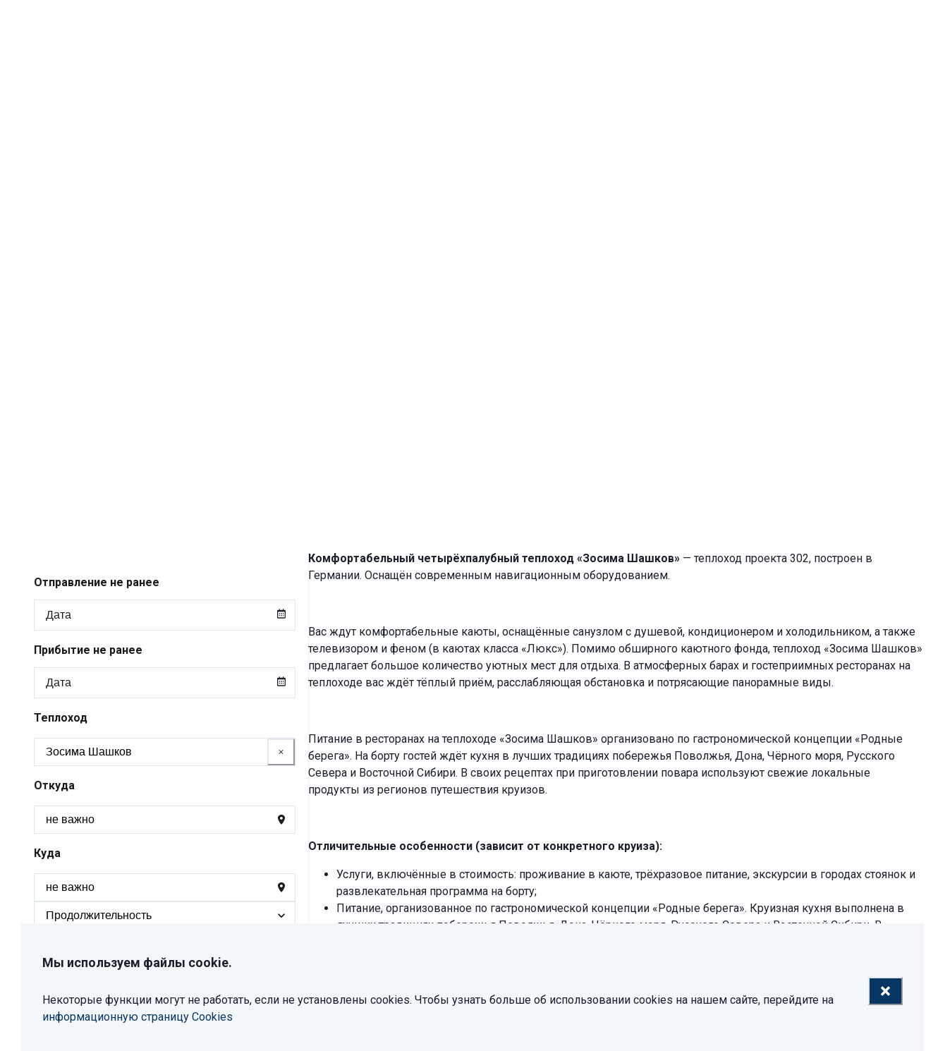

--- FILE ---
content_type: text/css
request_url: https://ap-travel.ru/_next/static/css/516f69618e9e922b.css
body_size: 1510
content:
@charset "UTF-8";html{scroll-behavior:smooth;height:100%;flex-direction:column}body,html{min-width:375px;display:flex}#__next,body{flex:1 1;flex-direction:column}#__next{display:flex}.cruiseAbout ul{margin-left:0;padding:0 30px}.cruiseAbout li{padding-right:0;margin-bottom:12px;font-weight:300;font-size:14px}.cruiseKitchen p{margin-bottom:12px;font-size:16px}.cruiseKitchen ul{margin-top:20px;margin-left:0;padding:0 30px}.cruiseKitchen li{padding-right:0;margin-bottom:12px;font-weight:300;font-size:14px}.cruiseKitchen strong{font-weight:400}.Hswiper{padding:0 0 45px!important;.swiper-slide{width:auto;display:flex;justify-content:center}.swiper-pagination-bullet{border-radius:unset}.swiper-pagination-bullet-active{background-color:#165d9f}}.blog-swiper{min-width:940px;margin:0 -12px}.blogSlide{width:calc(33% - 20px)!important;min-width:300px!important;display:flex!important;justify-content:center!important}.react-datepicker-wrapper{display:block!important}.react-datepicker__close-icon:after{color:#1a1a17!important;background-color:transparent!important;font-size:18px!important}.Heroswiper{.swiper-pagination{left:unset!important;right:20!important}.swiper-pagination-bullet{border-radius:unset}.swiper-pagination-bullet-active{background-color:#165d9f}}.compilationContainer h2{font-size:22px;font-weight:600;margin-bottom:8px}.compilationContainer p{margin-bottom:4px}.compilationContainer h3{font-size:18px;margin-bottom:4px}.compilationContainer ol,.compilationContainer ul{margin-left:15px}.noWrap{text-wrap:nowrap}.cabin_vacancies{font-size:10px}.swiper-navigation-custom{--swiper-navigation-color:#073662;--swiper-pagination-color:#073662}.slick-slider{box-sizing:border-box;-webkit-user-select:none;-moz-user-select:none;user-select:none;-webkit-touch-callout:none;-khtml-user-select:none;touch-action:pan-y;-webkit-tap-highlight-color:transparent}.slick-list,.slick-slider{position:relative;display:block}.slick-list{overflow:hidden;margin:0;padding:0}.slick-list:focus{outline:none}.slick-list.dragging{cursor:pointer;cursor:hand}.slick-slider .slick-list,.slick-slider .slick-track{transform:translateZ(0)}.slick-track{position:relative;top:0;left:0;display:block;margin-left:auto;margin-right:auto}.slick-track:after,.slick-track:before{display:table;content:""}.slick-track:after{clear:both}.slick-loading .slick-track{visibility:hidden}.slick-slide{display:none;float:left;height:100%;min-height:1px}[dir=rtl] .slick-slide{float:right}.slick-slide img{display:block}.slick-slide.slick-loading img{display:none}.slick-slide.dragging img{pointer-events:none}.slick-initialized .slick-slide{display:block}.slick-loading .slick-slide{visibility:hidden}.slick-vertical .slick-slide{display:block;height:auto;border:1px solid transparent}.slick-arrow.slick-hidden{display:none}.slick-loading .slick-list{background:#fff url(/_next/static/media/ajax-loader.0b80f665.gif) 50% no-repeat}@font-face{font-family:slick;font-weight:400;font-style:normal;src:url(/_next/static/media/slick.25572f22.eot);src:url(/_next/static/media/slick.25572f22.eot?#iefix) format("embedded-opentype"),url(/_next/static/media/slick.653a4cbb.woff) format("woff"),url(/_next/static/media/slick.6aa1ee46.ttf) format("truetype"),url(/_next/static/media/slick.f895cfdf.svg#slick) format("svg")}.slick-next,.slick-prev{font-size:0;line-height:0;position:absolute;top:50%;display:block;width:20px;height:20px;padding:0;transform:translateY(-50%);cursor:pointer;border:none}.slick-next,.slick-next:focus,.slick-next:hover,.slick-prev,.slick-prev:focus,.slick-prev:hover{color:transparent;outline:none;background:transparent}.slick-next:focus:before,.slick-next:hover:before,.slick-prev:focus:before,.slick-prev:hover:before{opacity:1}.slick-next.slick-disabled:before,.slick-prev.slick-disabled:before{opacity:.25}.slick-next:before,.slick-prev:before{font-family:slick;font-size:20px;line-height:1;opacity:.75;color:#fff;-webkit-font-smoothing:antialiased;-moz-osx-font-smoothing:grayscale}.slick-prev{left:-25px}[dir=rtl] .slick-prev{right:-25px;left:auto}.slick-prev:before{content:"←"}[dir=rtl] .slick-prev:before{content:"→"}.slick-next{right:-25px}[dir=rtl] .slick-next{right:auto;left:-25px}.slick-next:before{content:"→"}[dir=rtl] .slick-next:before{content:"←"}.slick-dotted.slick-slider{margin-bottom:30px}.slick-dots{position:absolute;bottom:-25px;display:block;width:100%;padding:0;margin:0;list-style:none;text-align:center}.slick-dots li{position:relative;display:inline-block;margin:0 5px;padding:0}.slick-dots li,.slick-dots li button{width:20px;height:20px;cursor:pointer}.slick-dots li button{font-size:0;line-height:0;display:block;padding:5px;color:transparent;border:0;outline:none;background:transparent}.slick-dots li button:focus,.slick-dots li button:hover{outline:none}.slick-dots li button:focus:before,.slick-dots li button:hover:before{opacity:1}.slick-dots li button:before{font-family:slick;font-size:6px;line-height:20px;position:absolute;top:0;left:0;width:20px;height:20px;content:"•";text-align:center;opacity:.25;color:#000;-webkit-font-smoothing:antialiased;-moz-osx-font-smoothing:grayscale}.slick-dots li.slick-active button:before{opacity:.75;color:#000}

--- FILE ---
content_type: application/javascript
request_url: https://ap-travel.ru/_next/static/chunks/7865-d86fbd2af16b39dd.js
body_size: 5137
content:
"use strict";(self.webpackChunk_N_E=self.webpackChunk_N_E||[]).push([[7865],{56055:function(e,t,n){n.d(t,{z:function(){return h}});var r=n(51559),i=n(67294);let s="0ade01bad3bea4e55d5ee6711eb6154eda15ed6b",l=async e=>{try{if(!e)return console.error("ID круиза не указан"),{cabins:{},freeCabins:[]};if(!s)return console.error("Infoflot API Key отсутствует"),{cabins:{},freeCabins:[]};let t=await fetch("https://restapi.infoflot.com/cruises/".concat(e,"/cabins?key=").concat(s));if(!t.ok)throw Error("Ошибка API: ".concat(t.status," ").concat(t.statusText));let{cabins:n,prices:r}=await t.json(),i={},l=[];for(let e in n)if(0===n[e].status){let{type_id:t,deck:s,name:o}=n[e],c=s.replace(" палуба",""),a=r[t].type_name;l.push({roomNumber:o,roomId:e}),i[c]?i[c][a]?i[c][a].push(o):i[c][a]=[o]:i[c]={[a]:[o]}}return{cabins:i,freeCabins:l}}catch(e){return console.error("Ошибка получения данных Infoflot:",e),{cabins:{},freeCabins:[]}}},o=null,c=!1,a=[],x=async()=>{if(o)return o;if(c)return new Promise(e=>{a.push(e)});c=!0;try{var e,t;let n=await fetch("https://api-crs.vodohod.com/security/authorise",{method:"POST",headers:{"Content-Type":"application/json;charset=utf-8"},body:JSON.stringify({login:"booking+vodohodapi@ap-travel.ru",password:"pCvJ}CDD?&1EylCV$*0!t?C.9"})}),r=await n.json();return o=null===(e=r.result)||void 0===e?void 0:null===(t=e.accessToken)||void 0===t?void 0:t.token,a.forEach(e=>e(o)),a=[],o}catch(e){return console.log("Ошибка в получении токена"),null}finally{c=!1}},d=async e=>{let t=await x();if(!t)return{cabins:{},freeCabins:[]};try{let n=await fetch("https://api-crs.vodohod.com/json/v3/cabins?id=".concat(e,"&limit=200"),{method:"Get",headers:{Authorization:"Bearer ".concat(t)}}),{result:r}=await n.json(),i={},s=[],l=null==r?void 0:r.data;for(let e in l)if(l[e].availability){let t=l[e].number,n=l[e].deck.name,r=l[e].class.name;s.push({roomNumber:t,roomId:l[e].id.toString()}),i[n]?i[n][r]?i[n][r].push(t):i[n][r]=[t]:i[n]={[r]:[t]}}return{cabins:i,freeCabins:s}}catch(e){return{cabins:{},freeCabins:[]}}},h=e=>{let{id:t,provider:n}=e,[s,o]=(0,i.useState)(null),[c,a]=(0,i.useState)(null),[x,h]=(0,i.useState)(!0),u=async()=>{switch(n){case r.C.infoflot:{let e=await l(t);o(e.cabins),a(e.freeCabins),h(!1);break}case r.C.vodohod:{let e=await d(t);o(e.cabins),a(e.freeCabins),h(!1);break}default:h(!1),console.log("Для этого провайдера нет обработки для получения свободных кают")}};return(0,i.useEffect)(()=>{t&&u()},[]),{cabins:s,freeCabins:c,isFetching:x}}},37865:function(e,t,n){n.d(t,{Z:function(){return R}});var r=n(85893),i=n(93717),s=n(34292),l=n(57747),o=n(32883),c=n(6089),a=n(48783),x=n(71293),d=n(81136),h=n(16554),u=n(77030),f=n(33179),p=n(65548),j=n(25432),g=(0,h.G)(function(e,t){let{borderLeftWidth:n,borderBottomWidth:i,borderTopWidth:s,borderRightWidth:l,borderWidth:o,borderStyle:c,borderColor:a,...x}=(0,u.mq)("Divider",e),{className:d,orientation:h="horizontal",__css:g,...m}=(0,f.Lr)(e);return(0,r.jsx)(p.m.hr,{ref:t,"aria-orientation":h,...m,__css:{...x,border:"0",borderColor:a,borderStyle:c,...{vertical:{borderLeftWidth:n||l||o||"1px",height:"100%"},horizontal:{borderBottomWidth:i||s||o||"1px",width:"100%"}}[h],...g},className:(0,j.cx)("chakra-divider",d)})});g.displayName="Divider";var m=n(16829),b=n(30381),S=n.n(b),y=n(41664),v=n.n(y),w=n(70231),z=n(30692),I=n(76115),k=n(67294),C=n(22562),D=n(56055),T=n(56601);function _(){var e,t;let n=(e=["\n  color: red;\n"],t||(t=e.slice(0)),Object.freeze(Object.defineProperties(e,{raw:{value:Object.freeze(t)}})));return _=function(){return n},n}(0,m.Z)(i.k)(_());let Y=e=>{let{cruise:t}=e,{shipName:n,shortRoute:h,dateStart:u,dateEnd:f,days:p,minPrice:j,minDiscountPrice:m,image:b,searchImg:y,shipImg:_,id:Y,extId:M,title:W,loadFrom:N,shipId:B}=t,{freeCabins:E,isFetching:G}=(0,D.z)({id:M,provider:N}),O=S()(u),L=S()(f),P=(0,k.useMemo)(()=>y||b||_||"",[]),U=E&&(null==E?void 0:E.length)>0?"Свободно: ".concat(null==E?void 0:E.length," кают"):"Каюты по запросу",A=(0,T.z)(B);return(0,r.jsxs)(r.Fragment,{children:[(0,r.jsxs)(s.U,{w:{base:"full"},alignItems:"stretch",color:"blue",height:"100%",bg:"lightBlue",display:"flex",flexDirection:{base:"column",lg:"row"},children:[(0,r.jsx)(l.xu,{w:{base:"full",lg:"300px"},minW:{base:"full",lg:"300px"},height:{base:"150px",lg:"220px"},position:"relative",children:(0,r.jsxs)(o.r,{href:"/cruise/".concat(Y),children:[(0,r.jsx)(c.E,{w:"full",h:"full",src:P&&"/"!==P?"".concat(C.HJ).concat(P):"/img/searchImg.webp",alt:W,style:{objectFit:"cover"}}),(0,r.jsxs)(a.g,{position:"absolute",left:"0",bottom:"0",w:"full",h:"full",zIndex:2,fontWeight:"900",color:"white",justifyContent:"center",background:"radial-gradient(circle, rgba(0,0,0,0.3) 20%, rgba(255,255,255,0) 90%)",children:[(0,r.jsx)(x.x,{fontSize:"80px",lineHeight:"80px",children:(0,z.W)(u,"dd",{locale:I.ru})}),(0,r.jsx)(x.x,{fontSize:"40px",lineHeight:"40px",children:(0,z.W)(u,"MMM",{locale:I.ru}).replace(".","")})]})]})}),(0,r.jsxs)(a.g,{w:"full",gap:"10px",alignItems:"flex-start",p:"8px",children:[(0,r.jsx)(o.r,{href:"/cruise/".concat(Y),children:(0,r.jsxs)(i.k,{alignItems:"center",fontSize:"20px",fontWeight:"bold",children:[(0,r.jsx)(l.xu,{w:"25px",opacity:.9,children:(0,r.jsx)(w.SsO,{})}),(0,r.jsx)(x.x,{fontSize:"20px",ml:"14px",children:n})]})}),(0,r.jsxs)(i.k,{alignItems:"center",fontSize:"20px",children:[(0,r.jsx)(l.xu,{w:"25px",opacity:.9,children:(0,r.jsx)(w.tbd,{})}),(0,r.jsx)(x.x,{title:h,fontSize:"12px",ml:"14px",noOfLines:3,children:h})]}),(0,r.jsxs)(i.k,{alignItems:"center",fontSize:"20px",children:[(0,r.jsx)(l.xu,{w:"25px",opacity:.9,children:(0,r.jsx)(w.e_d,{})}),(0,r.jsxs)(x.x,{fontSize:"16px",ml:"14px",children:[O.format("DD.MM.YYYY")," -"," ",L.format("DD.MM.YYYY")]})]}),(0,r.jsxs)(i.k,{alignItems:"center",fontSize:"20px",children:[(0,r.jsx)(l.xu,{w:"25px",opacity:.9,children:(0,r.jsx)(w.Mei,{})}),(0,r.jsxs)(x.x,{fontSize:"16px",ml:"14px",children:["Дней: ",p]})]}),(0,r.jsxs)(s.U,{alignItems:"flex-end",justifyContent:"space-between",w:"full",children:[(0,r.jsxs)(l.xu,{children:[0===m&&(0,r.jsx)(x.x,{color:"accent",fontWeight:"bold",fontSize:"20px",children:"По запросу"}),0!==m&&(0,r.jsxs)(x.x,{color:"accent",fontWeight:"bold",fontSize:"16px",children:["от"," ",(0,r.jsx)(x.x,{fontSize:"24px",as:"span",children:(m/100).toString().replace(/\B(?=(\d{3})+(?!\d))/g," ")})," ",A]}),0!==j&&j!==m&&(0,r.jsxs)(x.x,{fontSize:"12px",fontWeight:"normal",children:["без скидки"," ",(0,r.jsxs)(x.x,{as:"span",textDecoration:"line-through",children:[(j/100).toString().replace(/\B(?=(\d{3})+(?!\d))/g," ")," ",A]})]})]}),(0,r.jsxs)(a.g,{children:[(0,r.jsx)(o.r,{bg:"accent",color:"white",fontWeight:"bold",fontSize:"14px",as:v(),p:"8px 12px",href:"/cruise/".concat(Y),alignItems:"center",justifyContent:"center",display:"flex",_hover:{textDecoration:"none"},children:"Выбрать каюты"}),G?(0,r.jsx)(d.$,{size:"sm"}):(0,r.jsx)(x.x,{fontSize:14,children:U})]})]})]})]}),(0,r.jsx)(g,{})]})};var M=n(10991),W=n(99840),N=n(80510),B=n(4693),E=n(15115),G=n(64698);let O=e=>{let{cruises:t}=e;return(0,r.jsxs)(M.i,{variant:"striped",colorScheme:"gray",size:"sm",children:[(0,r.jsx)(W.h,{position:"sticky",top:0,children:(0,r.jsxs)(N.Tr,{children:[(0,r.jsx)(B.Th,{children:"Даты"}),(0,r.jsx)(B.Th,{children:"Дней"}),(0,r.jsx)(B.Th,{children:"Теплоход"}),(0,r.jsx)(B.Th,{children:"Маршрут"}),(0,r.jsx)(B.Th,{children:"Стоимость от"}),(0,r.jsx)(B.Th,{})]})}),(0,r.jsx)(E.p,{children:null==t?void 0:t.map(e=>{let t=S()(e.dateStart),n=S()(e.dateEnd),i=(0,T.z)(e.shipId),s=(e.minDiscountPrice/100).toString().replace(/\B(?=(\d{3})+(?!\d))/g," ");return(0,r.jsxs)(N.Tr,{children:[(0,r.jsxs)(G.Td,{children:[t.format("DD.MM.YYYY")," -"," ",n.format("DD.MM.YYYY")]}),(0,r.jsx)(G.Td,{children:e.days}),(0,r.jsx)(G.Td,{children:e.shipName}),(0,r.jsx)(G.Td,{children:(0,r.jsx)("p",{style:{fontSize:"12px"},children:e.shortRoute})}),(0,r.jsx)(G.Td,{flex:"1",children:0===e.minDiscountPrice?"По запросу":(0,r.jsxs)(r.Fragment,{children:[s,(0,r.jsx)("span",{style:{fontSize:"12px"},children:i})]})}),(0,r.jsx)(G.Td,{children:(0,r.jsx)(o.r,{bg:"accent",color:"white",fontWeight:"bold",fontSize:"14px",as:v(),p:"8px 12px",href:"/cruise/".concat(e.id),alignItems:"center",justifyContent:"center",display:"flex",_hover:{textDecoration:"none"},className:"noWrap",children:"Выбрать каюты"})})]},e.id)})})]})};var L=n(37106);let P=()=>(0,r.jsxs)(a.g,{w:"full",children:[(0,r.jsx)(x.x,{fontSize:"80px",color:"primary",opacity:.2,children:(0,r.jsx)(L.GAQ,{})}),(0,r.jsxs)(x.x,{fontWeight:"600",fontSize:"30px",textAlign:"center",opacity:.2,color:"primary",children:["Мы не нашли круизы по Вашему запросу.",(0,r.jsx)("br",{}),"Попробуйте изменить параметры поиска"]})]}),U=e=>{let{cruise:t}=e,{shipName:n,shortRoute:c,dateStart:d,dateEnd:h,days:u,minPrice:f,minDiscountPrice:p,image:j,shipImg:m,id:b,cityStart:y,cityEnd:z}=t,I=S()(d),k=S()(h),C=(0,T.z)(t.shipId);return(0,r.jsxs)(r.Fragment,{children:[(0,r.jsx)(s.U,{w:{base:"full"},alignItems:"stretch",color:"blue",height:"100%",bg:"lightBlue",display:"flex",flexDirection:{base:"column",lg:"row"},children:(0,r.jsxs)(a.g,{w:"full",gap:"6px",alignItems:"flex-start",p:"8px",children:[(0,r.jsxs)(i.k,{alignItems:"center",fontSize:"18px",fontWeight:"bold",children:[(0,r.jsx)(l.xu,{w:"25px",opacity:.9,children:(0,r.jsx)(w.SsO,{})}),(0,r.jsx)(x.x,{fontSize:"18px",ml:"14px",children:n})]}),(0,r.jsxs)(i.k,{alignItems:"center",fontSize:"18px",children:[(0,r.jsx)(l.xu,{w:"25px",opacity:.9,children:(0,r.jsx)(w.tbd,{})}),(0,r.jsxs)(x.x,{title:c,fontSize:"12px",ml:"14px",children:[y," → ",z]})]}),(0,r.jsxs)(i.k,{alignItems:"center",fontSize:"18px",children:[(0,r.jsx)(l.xu,{w:"25px",opacity:.9,children:(0,r.jsx)(w.e_d,{})}),(0,r.jsxs)(x.x,{fontSize:"16px",ml:"14px",children:[I.format("DD.MM.YYYY")," -"," ",k.format("DD.MM.YYYY")]})]}),(0,r.jsxs)(i.k,{alignItems:"center",fontSize:"18px",children:[(0,r.jsx)(l.xu,{w:"25px",opacity:.9,children:(0,r.jsx)(w.Mei,{})}),(0,r.jsxs)(x.x,{fontSize:"16px",ml:"14px",children:["Дней: ",u]})]}),(0,r.jsxs)(s.U,{alignItems:"flex-end",justifyContent:"space-between",w:"full",children:[(0,r.jsxs)(l.xu,{children:[0===f&&(0,r.jsx)(x.x,{fontSize:"12px",fontWeight:"normal",children:"По запросу"}),0!==p&&(0,r.jsxs)(x.x,{color:"accent",fontWeight:"bold",fontSize:"16px",children:["от"," ",(0,r.jsx)(x.x,{fontSize:"18px",as:"span",children:(p/100).toString().replace(/\B(?=(\d{3})+(?!\d))/g," ")})," ",C]}),f&&0!==f&&f!==p&&(0,r.jsxs)(x.x,{fontSize:"12px",fontWeight:"normal",children:["без скидки"," ",(0,r.jsxs)(x.x,{as:"span",textDecoration:"line-through",children:[(f/100).toString().replace(/\B(?=(\d{3})+(?!\d))/g," ")," ",C]})]})]}),(0,r.jsx)(o.r,{bg:"accent",color:"white",fontWeight:"bold",fontSize:"14px",as:v(),p:"8px 12px",href:"/cruise/".concat(b),alignItems:"center",justifyContent:"center",display:"flex",_hover:{textDecoration:"none"},children:"Выбрать каюты"})]})]})}),(0,r.jsx)(g,{})]})};var A=n(18618),J=n(65028),F=n(63500),H=n(14225),$=n(51649);let R=e=>{let{handleGetMore:t,isLoading:n,cruises:i,cruisesCount:l,isFetching:o,itemsOnPage:c=C.es}=e,[h,u]=(0,k.useState)(!1),[f]=(0,A.a)("(min-width: 800px)"),p=(0,k.useMemo)(()=>{if(0===i.length)return"";let e=l-i.length;return"Показать еще ".concat(e>c?c:e)},[i,l]);return n?(0,r.jsx)(a.g,{w:"full",h:"full",alignItems:"center",alignSelf:"center",justifyContent:"center",children:(0,r.jsx)(d.$,{size:"lg"})}):(0,r.jsxs)(a.g,{w:"full",alignItems:"flex-start",gap:"20px",children:[(null==i?void 0:i.length)===0?(0,r.jsx)(P,{}):(0,r.jsxs)(s.U,{w:"full",children:[(0,r.jsxs)(x.x,{children:["Найдено ",(0,r.jsx)("b",{children:l})," круизов"]}),(0,r.jsx)(J.L,{}),(0,r.jsx)(x.x,{as:"span",children:"Показать таблицей"}),(0,r.jsx)(F.r,{colorScheme:"prime",id:"tableShow",isChecked:h,onChange:()=>{u(!h)}})]}),h?f?(0,r.jsx)(O,{cruises:i}):(0,r.jsx)(a.g,{gap:"12px",w:"full",children:i.map(e=>(0,r.jsx)(U,{cruise:e},e.id))}):null==i?void 0:i.map(e=>(0,r.jsx)(Y,{cruise:e},e.id)),l-i.length>0&&(0,r.jsxs)(H.z,{onClick:t,color:"primary",variant:"outline",isLoading:o,margin:"0 auto",children:[(0,r.jsx)(x.x,{as:"span",mr:"8px",children:(0,r.jsx)($.hkg,{})}),p]})]})}},22562:function(e,t,n){var r,i,s,l;n.d(t,{$_:function(){return x},HJ:function(){return c},RJ:function(){return i},a:function(){return a},es:function(){return o},rQ:function(){return r}});let o=25,c="https://ap-travel.ru";(s=r||(r={})).standart="Стандарт",s.premium="Премиум",s.lux="Люкс",s.comfort="Комфорт",s.econom="Эконом",(l=i||(i={})).river="Речные по России",l.expedition="Экспедиции",l.world="Зарубежные",l.econom="Эконом";let a=["Водоход","Инфофлот","Белый Лебедь","Речфлот","Русич","Донитурфлот","Цезарь Тревел","Гама"],x=["Москва","Санкт-Петербург","Казань","Нижний Новгород","Пермь"]},51559:function(e,t,n){var r,i;n.d(t,{C:function(){return r}}),(i=r||(r={})).vodohod="vodohod",i.infoflot="infoflot",i.gama="gama"},56601:function(e,t,n){n.d(t,{z:function(){return r}});let r=e=>{let t="руб.";return[107,101,66,143,144,145,146,148].includes(e)&&(t="EUR"),[119,120,138,140,141,147,150,151,142].includes(e)&&(t="USD"),"".concat(t,"/чел")}},99840:function(e,t,n){n.d(t,{h:function(){return o}});var r=n(10991),i=n(16554),s=n(65548),l=n(85893),o=(0,i.G)((e,t)=>{let n=(0,r.p)();return(0,l.jsx)(s.m.thead,{...e,ref:t,__css:n.thead})})},10991:function(e,t,n){n.d(t,{i:function(){return h},p:function(){return d}});var r=n(16554),i=n(77030),s=n(33179),l=n(65548),o=n(25432),c=n(55227),a=n(85893),[x,d]=(0,c.k)({name:"TableStylesContext",errorMessage:"useTableStyles returned is 'undefined'. Seems you forgot to wrap the components in \"<Table />\" "}),h=(0,r.G)((e,t)=>{let n=(0,i.jC)("Table",e),{className:r,layout:c,...d}=(0,s.Lr)(e);return(0,a.jsx)(x,{value:n,children:(0,a.jsx)(l.m.table,{ref:t,__css:{tableLayout:c,...n.table},className:(0,o.cx)("chakra-table",r),...d})})});h.displayName="Table"},80510:function(e,t,n){n.d(t,{Tr:function(){return o}});var r=n(10991),i=n(16554),s=n(65548),l=n(85893),o=(0,i.G)((e,t)=>{let n=(0,r.p)();return(0,l.jsx)(s.m.tr,{...e,ref:t,__css:n.tr})})},15115:function(e,t,n){n.d(t,{p:function(){return o}});var r=n(10991),i=n(16554),s=n(65548),l=n(85893),o=(0,i.G)((e,t)=>{let n=(0,r.p)();return(0,l.jsx)(s.m.tbody,{...e,ref:t,__css:n.tbody})})},4693:function(e,t,n){n.d(t,{Th:function(){return o}});var r=n(10991),i=n(16554),s=n(65548),l=n(85893),o=(0,i.G)(({isNumeric:e,...t},n)=>{let i=(0,r.p)();return(0,l.jsx)(s.m.th,{...t,ref:n,__css:i.th,"data-is-numeric":e})})},64698:function(e,t,n){n.d(t,{Td:function(){return o}});var r=n(10991),i=n(16554),s=n(65548),l=n(85893),o=(0,i.G)(({isNumeric:e,...t},n)=>{let i=(0,r.p)();return(0,l.jsx)(s.m.td,{...t,ref:n,__css:i.td,"data-is-numeric":e})})}}]);

--- FILE ---
content_type: application/javascript
request_url: https://ap-travel.ru/_next/static/chunks/pages/search-406804ab41fa5458.js
body_size: 1844
content:
(self.webpackChunk_N_E=self.webpackChunk_N_E||[]).push([[9603],{35243:function(e,n,t){(window.__NEXT_P=window.__NEXT_P||[]).push(["/search",function(){return t(32932)}])},32932:function(e,n,t){"use strict";t.r(n),t.d(n,{__N_SSP:function(){return p}});var i=t(85893),s=t(67294),r=t(21877),a=t(22757),o=t(55281),l=t(35674),c=t(47313),u=t(22562),d=t(37865),f=t(9008),g=t.n(f);let h=e=>{let{ships:n,citiesStart:t,allCities:r,canonicalUrl:f}=e,[h,p]=(0,s.useState)([]),[m,x]=(0,s.useState)(!0),[j,b]=(0,s.useState)(!1),[k,w]=(0,s.useState)(0),[_,E]=(0,s.useState)(0),N=(0,s.useCallback)(async e=>{b(!0);let n=window.location.search?"&":"?",t=await fetch("api/searchCruises"+window.location.search+n+"limit=".concat(u.es,"&skip=").concat(e?0:k)),{cruises:i,totalCount:s}=await t.json();E(s),e?p([...i]):p([...h,...i]),w(e=>e+u.es),x(!1),b(!1)},[h,k]),v=(0,s.useCallback)(()=>{w(0),x(!0),p([]),N(!0)},[]);return(0,s.useEffect)(()=>{N(!0)},[]),(0,i.jsxs)(i.Fragment,{children:[(0,i.jsxs)(g(),{children:[(0,i.jsx)("title",{children:"Результат поиска круизов."}),(0,i.jsx)("meta",{name:"description",content:"Результаты поиска круизов"}),(0,i.jsx)("meta",{name:"keywords",content:"Результаты поиска круизов"}),(0,i.jsx)("link",{rel:"canonical",href:f}),(0,i.jsx)("link",{rel:"apple-touch-icon",sizes:"180x180",href:"/apple-touch-icon.png"}),(0,i.jsx)("link",{rel:"icon",type:"image/png",sizes:"32x32",href:"/favicon-32x32.png"}),(0,i.jsx)("link",{rel:"icon",type:"image/png",sizes:"16x16",href:"/favicon-16x16.png"}),(0,i.jsx)("link",{rel:"manifest",href:"/site.webmanifest"})]}),(0,i.jsxs)(l.t,{as:"section",px:{base:"section.mobile",lg:"section.desktop"},py:{base:"section.mobile",lg:"section.desktop"},maxW:"1400px",children:[(0,i.jsx)(a.X,{as:"h1",size:"lg",mb:{base:"12px",lg:"18px"},color:"primary",children:"Поиск Круизов"}),(0,i.jsxs)(o.K,{justifyContent:"flex-start",w:"full",flex:1,gap:{base:"section.mobile",lg:"section.desktop"},direction:{base:"column",lg:"row"},alignItems:"flex-start",position:"relative",children:[(0,i.jsx)(c.G,{ships:n,citiesStart:t,citiesEnd:r,isLoading:m,handleSearch:v}),(0,i.jsx)(d.Z,{handleGetMore:()=>{N()},isLoading:m,isFetching:j,cruises:h,cruisesCount:_})]})]})]})};h.getLayout=function(e){return(0,i.jsx)(r.Z,{children:e})};var p=!0;n.default=h},6089:function(e,n,t){"use strict";t.d(n,{E:function(){return u}});var i=t(16554),s=t(85893),r=(0,i.G)(function(e,n){let{htmlWidth:t,htmlHeight:i,alt:r,...a}=e;return(0,s.jsx)("img",{width:t,height:i,ref:n,alt:r,...a})});r.displayName="NativeImage";var a=t(26245),o=t(67294),l=(e,n)=>"loaded"!==e&&"beforeLoadOrError"===n||"failed"===e&&"onError"===n,c=t(65548),u=(0,i.G)(function(e,n){let{fallbackSrc:t,fallback:i,src:u,srcSet:d,align:f,fit:g,loading:h,ignoreFallback:p,crossOrigin:m,fallbackStrategy:x="beforeLoadOrError",referrerPolicy:j,...b}=e,k=null!=h||p||!(void 0!==t||void 0!==i),w=function(e){let{loading:n,src:t,srcSet:i,onLoad:s,onError:r,crossOrigin:l,sizes:c,ignoreFallback:u}=e,[d,f]=(0,o.useState)("pending");(0,o.useEffect)(()=>{f(t?"loading":"pending")},[t]);let g=(0,o.useRef)(),h=(0,o.useCallback)(()=>{if(!t)return;p();let e=new Image;e.src=t,l&&(e.crossOrigin=l),i&&(e.srcset=i),c&&(e.sizes=c),n&&(e.loading=n),e.onload=e=>{p(),f("loaded"),null==s||s(e)},e.onerror=e=>{p(),f("failed"),null==r||r(e)},g.current=e},[t,l,i,c,s,r,n]),p=()=>{g.current&&(g.current.onload=null,g.current.onerror=null,g.current=null)};return(0,a.G)(()=>{if(!u)return"loading"===d&&h(),()=>{p()}},[d,h,u]),u?"loaded":d}({...e,crossOrigin:m,ignoreFallback:k}),_=l(w,x),E={ref:n,objectFit:g,objectPosition:f,...k?b:function(e,n=[]){let t=Object.assign({},e);for(let e of n)e in t&&delete t[e];return t}(b,["onError","onLoad"])};return _?i||(0,s.jsx)(c.m.img,{as:r,className:"chakra-image__placeholder",src:t,...E}):(0,s.jsx)(c.m.img,{as:r,src:u,srcSet:d,crossOrigin:m,loading:h,referrerPolicy:j,className:"chakra-image",...E})});u.displayName="Image"}},function(e){e.O(0,[1228,3609,5445,260,4617,6158,9866,9401,4885,1778,8907,3874,7212,7045,5251,692,3500,6003,758,1877,7865,7313,9774,2888,179],function(){return e(e.s=35243)}),_N_E=e.O()}]);

--- FILE ---
content_type: application/javascript
request_url: https://ap-travel.ru/_next/static/chunks/7212-581af70e43b6994b.js
body_size: 86573
content:
(self.webpackChunk_N_E=self.webpackChunk_N_E||[]).push([[7212],{8417:function(e,r,n){"use strict";n.d(r,{Z:function(){return H}});var i=function(){function e(e){var r=this;this._insertTag=function(e){var n;n=0===r.tags.length?r.insertionPoint?r.insertionPoint.nextSibling:r.prepend?r.container.firstChild:r.before:r.tags[r.tags.length-1].nextSibling,r.container.insertBefore(e,n),r.tags.push(e)},this.isSpeedy=void 0===e.speedy||e.speedy,this.tags=[],this.ctr=0,this.nonce=e.nonce,this.key=e.key,this.container=e.container,this.prepend=e.prepend,this.insertionPoint=e.insertionPoint,this.before=null}var r=e.prototype;return r.hydrate=function(e){e.forEach(this._insertTag)},r.insert=function(e){if(this.ctr%(this.isSpeedy?65e3:1)==0){var r;this._insertTag(((r=document.createElement("style")).setAttribute("data-emotion",this.key),void 0!==this.nonce&&r.setAttribute("nonce",this.nonce),r.appendChild(document.createTextNode("")),r.setAttribute("data-s",""),r))}var n=this.tags[this.tags.length-1];if(this.isSpeedy){var i=function(e){if(e.sheet)return e.sheet;for(var r=0;r<document.styleSheets.length;r++)if(document.styleSheets[r].ownerNode===e)return document.styleSheets[r]}(n);try{i.insertRule(e,i.cssRules.length)}catch(e){}}else n.appendChild(document.createTextNode(e));this.ctr++},r.flush=function(){this.tags.forEach(function(e){return e.parentNode&&e.parentNode.removeChild(e)}),this.tags=[],this.ctr=0},e}(),o=Math.abs,a=String.fromCharCode,s=Object.assign;function l(e,r,n){return e.replace(r,n)}function u(e,r){return e.indexOf(r)}function c(e,r){return 0|e.charCodeAt(r)}function d(e,r,n){return e.slice(r,n)}function h(e){return e.length}function f(e,r){return r.push(e),e}var p=1,m=1,g=0,b=0,v=0,y="";function x(e,r,n,i,o,a,s){return{value:e,root:r,parent:n,type:i,props:o,children:a,line:p,column:m,length:s,return:""}}function k(e,r){return s(x("",null,null,"",null,null,0),e,{length:-e.length},r)}function S(){return v=b<g?c(y,b++):0,m++,10===v&&(m=1,p++),v}function w(){return c(y,b)}function _(e){switch(e){case 0:case 9:case 10:case 13:case 32:return 5;case 33:case 43:case 44:case 47:case 62:case 64:case 126:case 59:case 123:case 125:return 4;case 58:return 3;case 34:case 39:case 40:case 91:return 2;case 41:case 93:return 1}return 0}function C(e){return p=m=1,g=h(y=e),b=0,[]}function P(e){var r,n;return(r=b-1,n=function e(r){for(;S();)switch(v){case r:return b;case 34:case 39:34!==r&&39!==r&&e(v);break;case 40:41===r&&e(r);break;case 92:S()}return b}(91===e?e+2:40===e?e+1:e),d(y,r,n)).trim()}var A="-ms-",E="-moz-",T="-webkit-",j="comm",z="rule",$="decl",R="@keyframes";function B(e,r){for(var n="",i=e.length,o=0;o<i;o++)n+=r(e[o],o,e,r)||"";return n}function M(e,r,n,i){switch(e.type){case"@layer":if(e.children.length)break;case"@import":case $:return e.return=e.return||e.value;case j:return"";case R:return e.return=e.value+"{"+B(e.children,i)+"}";case z:e.value=e.props.join(",")}return h(n=B(e.children,i))?e.return=e.value+"{"+n+"}":""}function D(e,r,n,i,a,s,u,c,h,f,p){for(var m=a-1,g=0===a?s:[""],b=g.length,v=0,y=0,k=0;v<i;++v)for(var S=0,w=d(e,m+1,m=o(y=u[v])),_=e;S<b;++S)(_=(y>0?g[S]+" "+w:l(w,/&\f/g,g[S])).trim())&&(h[k++]=_);return x(e,r,n,0===a?z:c,h,f,p)}function F(e,r,n,i){return x(e,r,n,$,d(e,0,i),d(e,i+1,-1),i)}var I=function(e,r,n){for(var i=0,o=0;i=o,o=w(),38===i&&12===o&&(r[n]=1),!_(o);)S();return d(y,e,b)},L=function(e,r){var n=-1,i=44;do switch(_(i)){case 0:38===i&&12===w()&&(r[n]=1),e[n]+=I(b-1,r,n);break;case 2:e[n]+=P(i);break;case 4:if(44===i){e[++n]=58===w()?"&\f":"",r[n]=e[n].length;break}default:e[n]+=a(i)}while(i=S());return e},O=function(e,r){var n;return n=L(C(e),r),y="",n},V=new WeakMap,W=function(e){if("rule"===e.type&&e.parent&&!(e.length<1)){for(var r=e.value,n=e.parent,i=e.column===n.column&&e.line===n.line;"rule"!==n.type;)if(!(n=n.parent))return;if((1!==e.props.length||58===r.charCodeAt(0)||V.get(n))&&!i){V.set(e,!0);for(var o=[],a=O(r,o),s=n.props,l=0,u=0;l<a.length;l++)for(var c=0;c<s.length;c++,u++)e.props[u]=o[l]?a[l].replace(/&\f/g,s[c]):s[c]+" "+a[l]}}},N=function(e){if("decl"===e.type){var r=e.value;108===r.charCodeAt(0)&&98===r.charCodeAt(2)&&(e.return="",e.value="")}},U=[function(e,r,n,i){if(e.length>-1&&!e.return)switch(e.type){case $:e.return=function e(r,n){switch(45^c(r,0)?(((n<<2^c(r,0))<<2^c(r,1))<<2^c(r,2))<<2^c(r,3):0){case 5103:return T+"print-"+r+r;case 5737:case 4201:case 3177:case 3433:case 1641:case 4457:case 2921:case 5572:case 6356:case 5844:case 3191:case 6645:case 3005:case 6391:case 5879:case 5623:case 6135:case 4599:case 4855:case 4215:case 6389:case 5109:case 5365:case 5621:case 3829:return T+r+r;case 5349:case 4246:case 4810:case 6968:case 2756:return T+r+E+r+A+r+r;case 6828:case 4268:return T+r+A+r+r;case 6165:return T+r+A+"flex-"+r+r;case 5187:return T+r+l(r,/(\w+).+(:[^]+)/,T+"box-$1$2"+A+"flex-$1$2")+r;case 5443:return T+r+A+"flex-item-"+l(r,/flex-|-self/,"")+r;case 4675:return T+r+A+"flex-line-pack"+l(r,/align-content|flex-|-self/,"")+r;case 5548:return T+r+A+l(r,"shrink","negative")+r;case 5292:return T+r+A+l(r,"basis","preferred-size")+r;case 6060:return T+"box-"+l(r,"-grow","")+T+r+A+l(r,"grow","positive")+r;case 4554:return T+l(r,/([^-])(transform)/g,"$1"+T+"$2")+r;case 6187:return l(l(l(r,/(zoom-|grab)/,T+"$1"),/(image-set)/,T+"$1"),r,"")+r;case 5495:case 3959:return l(r,/(image-set\([^]*)/,T+"$1$`$1");case 4968:return l(l(r,/(.+:)(flex-)?(.*)/,T+"box-pack:$3"+A+"flex-pack:$3"),/s.+-b[^;]+/,"justify")+T+r+r;case 4095:case 3583:case 4068:case 2532:return l(r,/(.+)-inline(.+)/,T+"$1$2")+r;case 8116:case 7059:case 5753:case 5535:case 5445:case 5701:case 4933:case 4677:case 5533:case 5789:case 5021:case 4765:if(h(r)-1-n>6)switch(c(r,n+1)){case 109:if(45!==c(r,n+4))break;case 102:return l(r,/(.+:)(.+)-([^]+)/,"$1"+T+"$2-$3$1"+E+(108==c(r,n+3)?"$3":"$2-$3"))+r;case 115:return~u(r,"stretch")?e(l(r,"stretch","fill-available"),n)+r:r}break;case 4949:if(115!==c(r,n+1))break;case 6444:switch(c(r,h(r)-3-(~u(r,"!important")&&10))){case 107:return l(r,":",":"+T)+r;case 101:return l(r,/(.+:)([^;!]+)(;|!.+)?/,"$1"+T+(45===c(r,14)?"inline-":"")+"box$3$1"+T+"$2$3$1"+A+"$2box$3")+r}break;case 5936:switch(c(r,n+11)){case 114:return T+r+A+l(r,/[svh]\w+-[tblr]{2}/,"tb")+r;case 108:return T+r+A+l(r,/[svh]\w+-[tblr]{2}/,"tb-rl")+r;case 45:return T+r+A+l(r,/[svh]\w+-[tblr]{2}/,"lr")+r}return T+r+A+r+r}return r}(e.value,e.length);break;case R:return B([k(e,{value:l(e.value,"@","@"+T)})],i);case z:if(e.length)return e.props.map(function(r){var n;switch(n=r,(n=/(::plac\w+|:read-\w+)/.exec(n))?n[0]:n){case":read-only":case":read-write":return B([k(e,{props:[l(r,/:(read-\w+)/,":"+E+"$1")]})],i);case"::placeholder":return B([k(e,{props:[l(r,/:(plac\w+)/,":"+T+"input-$1")]}),k(e,{props:[l(r,/:(plac\w+)/,":"+E+"$1")]}),k(e,{props:[l(r,/:(plac\w+)/,A+"input-$1")]})],i)}return""}).join("")}}],H=function(e){var r,n,o,s,g,k=e.key;if("css"===k){var A=document.querySelectorAll("style[data-emotion]:not([data-s])");Array.prototype.forEach.call(A,function(e){-1!==e.getAttribute("data-emotion").indexOf(" ")&&(document.head.appendChild(e),e.setAttribute("data-s",""))})}var E=e.stylisPlugins||U,T={},z=[];s=e.container||document.head,Array.prototype.forEach.call(document.querySelectorAll('style[data-emotion^="'+k+' "]'),function(e){for(var r=e.getAttribute("data-emotion").split(" "),n=1;n<r.length;n++)T[r[n]]=!0;z.push(e)});var $=(n=(r=[W,N].concat(E,[M,(o=function(e){g.insert(e)},function(e){!e.root&&(e=e.return)&&o(e)})])).length,function(e,i,o,a){for(var s="",l=0;l<n;l++)s+=r[l](e,i,o,a)||"";return s}),R=function(e){var r,n;return B((n=function e(r,n,i,o,s,g,k,C,A){for(var E,T=0,z=0,$=k,R=0,B=0,M=0,I=1,L=1,O=1,V=0,W="",N=s,U=g,H=o,q=W;L;)switch(M=V,V=S()){case 40:if(108!=M&&58==c(q,$-1)){-1!=u(q+=l(P(V),"&","&\f"),"&\f")&&(O=-1);break}case 34:case 39:case 91:q+=P(V);break;case 9:case 10:case 13:case 32:q+=function(e){for(;v=w();)if(v<33)S();else break;return _(e)>2||_(v)>3?"":" "}(M);break;case 92:q+=function(e,r){for(var n;--r&&S()&&!(v<48)&&!(v>102)&&(!(v>57)||!(v<65))&&(!(v>70)||!(v<97)););return n=b+(r<6&&32==w()&&32==S()),d(y,e,n)}(b-1,7);continue;case 47:switch(w()){case 42:case 47:f(x(E=function(e,r){for(;S();)if(e+v===57)break;else if(e+v===84&&47===w())break;return"/*"+d(y,r,b-1)+"*"+a(47===e?e:S())}(S(),b),n,i,j,a(v),d(E,2,-2),0),A);break;default:q+="/"}break;case 123*I:C[T++]=h(q)*O;case 125*I:case 59:case 0:switch(V){case 0:case 125:L=0;case 59+z:-1==O&&(q=l(q,/\f/g,"")),B>0&&h(q)-$&&f(B>32?F(q+";",o,i,$-1):F(l(q," ","")+";",o,i,$-2),A);break;case 59:q+=";";default:if(f(H=D(q,n,i,T,z,s,C,W,N=[],U=[],$),g),123===V){if(0===z)e(q,n,H,H,N,g,$,C,U);else switch(99===R&&110===c(q,3)?100:R){case 100:case 108:case 109:case 115:e(r,H,H,o&&f(D(r,H,H,0,0,s,C,W,s,N=[],$),U),s,U,$,C,o?N:U);break;default:e(q,H,H,H,[""],U,0,C,U)}}}T=z=B=0,I=O=1,W=q="",$=k;break;case 58:$=1+h(q),B=M;default:if(I<1){if(123==V)--I;else if(125==V&&0==I++&&125==(v=b>0?c(y,--b):0,m--,10===v&&(m=1,p--),v))continue}switch(q+=a(V),V*I){case 38:O=z>0?1:(q+="\f",-1);break;case 44:C[T++]=(h(q)-1)*O,O=1;break;case 64:45===w()&&(q+=P(S())),R=w(),z=$=h(W=q+=function(e){for(;!_(w());)S();return d(y,e,b)}(b)),V++;break;case 45:45===M&&2==h(q)&&(I=0)}}return g}("",null,null,null,[""],r=C(r=e),0,[0],r),y="",n),$)},I={key:k,sheet:new i({key:k,container:s,nonce:e.nonce,speedy:e.speedy,prepend:e.prepend,insertionPoint:e.insertionPoint}),nonce:e.nonce,inserted:T,registered:{},insert:function(e,r,n,i){g=n,R(e?e+"{"+r.styles+"}":r.styles),i&&(I.inserted[r.name]=!0)}};return I.sheet.hydrate(z),I}},45042:function(e,r,n){"use strict";function i(e){var r=Object.create(null);return function(n){return void 0===r[n]&&(r[n]=e(n)),r[n]}}n.d(r,{Z:function(){return i}})},11463:function(e,r,n){"use strict";n.d(r,{T:function(){return d},a:function(){return f},i:function(){return l},w:function(){return c}});var i=n(67294),o=n(8417),a=n(87462),s=function(e){var r=new WeakMap;return function(n){if(r.has(n))return r.get(n);var i=e(n);return r.set(n,i),i}};n(48137),n(27278);var l=!0,u=i.createContext("undefined"!=typeof HTMLElement?(0,o.Z)({key:"css"}):null);u.Provider;var c=function(e){return(0,i.forwardRef)(function(r,n){return e(r,(0,i.useContext)(u),n)})};l||(c=function(e){return function(r){var n=(0,i.useContext)(u);return null===n?(n=(0,o.Z)({key:"css"}),i.createElement(u.Provider,{value:n},e(r,n))):e(r,n)}});var d=i.createContext({}),h=s(function(e){return s(function(r){return"function"==typeof r?r(e):(0,a.Z)({},e,r)})}),f=function(e){var r=i.useContext(d);return e.theme!==r&&(r=h(r)(e.theme)),i.createElement(d.Provider,{value:r},e.children)}},70917:function(e,r,n){"use strict";n.d(r,{F4:function(){return d},xB:function(){return u}});var i=n(11463),o=n(67294),a=n(70444),s=n(27278),l=n(48137);n(8417),n(8679);var u=(0,i.w)(function(e,r){var n=e.styles,u=(0,l.O)([n],void 0,o.useContext(i.T));if(!i.i){for(var c,d=u.name,h=u.styles,f=u.next;void 0!==f;)d+=" "+f.name,h+=f.styles,f=f.next;var p=!0===r.compat,m=r.insert("",{name:d,styles:h},r.sheet,p);return p?null:o.createElement("style",((c={})["data-emotion"]=r.key+"-global "+d,c.dangerouslySetInnerHTML={__html:m},c.nonce=r.sheet.nonce,c))}var g=o.useRef();return(0,s.j)(function(){var e=r.key+"-global",n=new r.sheet.constructor({key:e,nonce:r.sheet.nonce,container:r.sheet.container,speedy:r.sheet.isSpeedy}),i=!1,o=document.querySelector('style[data-emotion="'+e+" "+u.name+'"]');return r.sheet.tags.length&&(n.before=r.sheet.tags[0]),null!==o&&(i=!0,o.setAttribute("data-emotion",e),n.hydrate([o])),g.current=[n,i],function(){n.flush()}},[r]),(0,s.j)(function(){var e=g.current,n=e[0];if(e[1]){e[1]=!1;return}if(void 0!==u.next&&(0,a.My)(r,u.next,!0),n.tags.length){var i=n.tags[n.tags.length-1].nextElementSibling;n.before=i,n.flush()}r.insert("",u,n,!1)},[r,u.name]),null});function c(){for(var e=arguments.length,r=Array(e),n=0;n<e;n++)r[n]=arguments[n];return(0,l.O)(r)}var d=function(){var e=c.apply(void 0,arguments),r="animation-"+e.name;return{name:r,styles:"@keyframes "+r+"{"+e.styles+"}",anim:1,toString:function(){return"_EMO_"+this.name+"_"+this.styles+"_EMO_"}}}},48137:function(e,r,n){"use strict";n.d(r,{O:function(){return m}});var i,o={animationIterationCount:1,aspectRatio:1,borderImageOutset:1,borderImageSlice:1,borderImageWidth:1,boxFlex:1,boxFlexGroup:1,boxOrdinalGroup:1,columnCount:1,columns:1,flex:1,flexGrow:1,flexPositive:1,flexShrink:1,flexNegative:1,flexOrder:1,gridRow:1,gridRowEnd:1,gridRowSpan:1,gridRowStart:1,gridColumn:1,gridColumnEnd:1,gridColumnSpan:1,gridColumnStart:1,msGridRow:1,msGridRowSpan:1,msGridColumn:1,msGridColumnSpan:1,fontWeight:1,lineHeight:1,opacity:1,order:1,orphans:1,tabSize:1,widows:1,zIndex:1,zoom:1,WebkitLineClamp:1,fillOpacity:1,floodOpacity:1,stopOpacity:1,strokeDasharray:1,strokeDashoffset:1,strokeMiterlimit:1,strokeOpacity:1,strokeWidth:1},a=n(45042),s=/[A-Z]|^ms/g,l=/_EMO_([^_]+?)_([^]*?)_EMO_/g,u=function(e){return 45===e.charCodeAt(1)},c=function(e){return null!=e&&"boolean"!=typeof e},d=(0,a.Z)(function(e){return u(e)?e:e.replace(s,"-$&").toLowerCase()}),h=function(e,r){switch(e){case"animation":case"animationName":if("string"==typeof r)return r.replace(l,function(e,r,n){return i={name:r,styles:n,next:i},r})}return 1===o[e]||u(e)||"number"!=typeof r||0===r?r:r+"px"};function f(e,r,n){if(null==n)return"";if(void 0!==n.__emotion_styles)return n;switch(typeof n){case"boolean":return"";case"object":if(1===n.anim)return i={name:n.name,styles:n.styles,next:i},n.name;if(void 0!==n.styles){var o=n.next;if(void 0!==o)for(;void 0!==o;)i={name:o.name,styles:o.styles,next:i},o=o.next;return n.styles+";"}return function(e,r,n){var i="";if(Array.isArray(n))for(var o=0;o<n.length;o++)i+=f(e,r,n[o])+";";else for(var a in n){var s=n[a];if("object"!=typeof s)null!=r&&void 0!==r[s]?i+=a+"{"+r[s]+"}":c(s)&&(i+=d(a)+":"+h(a,s)+";");else if(Array.isArray(s)&&"string"==typeof s[0]&&(null==r||void 0===r[s[0]]))for(var l=0;l<s.length;l++)c(s[l])&&(i+=d(a)+":"+h(a,s[l])+";");else{var u=f(e,r,s);switch(a){case"animation":case"animationName":i+=d(a)+":"+u+";";break;default:i+=a+"{"+u+"}"}}}return i}(e,r,n);case"function":if(void 0!==e){var a=i,s=n(e);return i=a,f(e,r,s)}}if(null==r)return n;var l=r[n];return void 0!==l?l:n}var p=/label:\s*([^\s;\n{]+)\s*(;|$)/g,m=function(e,r,n){if(1===e.length&&"object"==typeof e[0]&&null!==e[0]&&void 0!==e[0].styles)return e[0];var o,a=!0,s="";i=void 0;var l=e[0];null==l||void 0===l.raw?(a=!1,s+=f(n,r,l)):s+=l[0];for(var u=1;u<e.length;u++)s+=f(n,r,e[u]),a&&(s+=l[u]);p.lastIndex=0;for(var c="";null!==(o=p.exec(s));)c+="-"+o[1];return{name:function(e){for(var r,n=0,i=0,o=e.length;o>=4;++i,o-=4)r=(65535&(r=255&e.charCodeAt(i)|(255&e.charCodeAt(++i))<<8|(255&e.charCodeAt(++i))<<16|(255&e.charCodeAt(++i))<<24))*1540483477+((r>>>16)*59797<<16),r^=r>>>24,n=(65535&r)*1540483477+((r>>>16)*59797<<16)^(65535&n)*1540483477+((n>>>16)*59797<<16);switch(o){case 3:n^=(255&e.charCodeAt(i+2))<<16;case 2:n^=(255&e.charCodeAt(i+1))<<8;case 1:n^=255&e.charCodeAt(i),n=(65535&n)*1540483477+((n>>>16)*59797<<16)}return n^=n>>>13,(((n=(65535&n)*1540483477+((n>>>16)*59797<<16))^n>>>15)>>>0).toString(36)}(s)+c,styles:s,next:i}}},16829:function(e,r,n){"use strict";n.d(r,{Z:function(){return b}});var i=n(87462),o=n(67294),a=n(45042),s=/^((children|dangerouslySetInnerHTML|key|ref|autoFocus|defaultValue|defaultChecked|innerHTML|suppressContentEditableWarning|suppressHydrationWarning|valueLink|abbr|accept|acceptCharset|accessKey|action|allow|allowUserMedia|allowPaymentRequest|allowFullScreen|allowTransparency|alt|async|autoComplete|autoPlay|capture|cellPadding|cellSpacing|challenge|charSet|checked|cite|classID|className|cols|colSpan|content|contentEditable|contextMenu|controls|controlsList|coords|crossOrigin|data|dateTime|decoding|default|defer|dir|disabled|disablePictureInPicture|download|draggable|encType|enterKeyHint|form|formAction|formEncType|formMethod|formNoValidate|formTarget|frameBorder|headers|height|hidden|high|href|hrefLang|htmlFor|httpEquiv|id|inputMode|integrity|is|keyParams|keyType|kind|label|lang|list|loading|loop|low|marginHeight|marginWidth|max|maxLength|media|mediaGroup|method|min|minLength|multiple|muted|name|nonce|noValidate|open|optimum|pattern|placeholder|playsInline|poster|preload|profile|radioGroup|readOnly|referrerPolicy|rel|required|reversed|role|rows|rowSpan|sandbox|scope|scoped|scrolling|seamless|selected|shape|size|sizes|slot|span|spellCheck|src|srcDoc|srcLang|srcSet|start|step|style|summary|tabIndex|target|title|translate|type|useMap|value|width|wmode|wrap|about|datatype|inlist|prefix|property|resource|typeof|vocab|autoCapitalize|autoCorrect|autoSave|color|incremental|fallback|inert|itemProp|itemScope|itemType|itemID|itemRef|on|option|results|security|unselectable|accentHeight|accumulate|additive|alignmentBaseline|allowReorder|alphabetic|amplitude|arabicForm|ascent|attributeName|attributeType|autoReverse|azimuth|baseFrequency|baselineShift|baseProfile|bbox|begin|bias|by|calcMode|capHeight|clip|clipPathUnits|clipPath|clipRule|colorInterpolation|colorInterpolationFilters|colorProfile|colorRendering|contentScriptType|contentStyleType|cursor|cx|cy|d|decelerate|descent|diffuseConstant|direction|display|divisor|dominantBaseline|dur|dx|dy|edgeMode|elevation|enableBackground|end|exponent|externalResourcesRequired|fill|fillOpacity|fillRule|filter|filterRes|filterUnits|floodColor|floodOpacity|focusable|fontFamily|fontSize|fontSizeAdjust|fontStretch|fontStyle|fontVariant|fontWeight|format|from|fr|fx|fy|g1|g2|glyphName|glyphOrientationHorizontal|glyphOrientationVertical|glyphRef|gradientTransform|gradientUnits|hanging|horizAdvX|horizOriginX|ideographic|imageRendering|in|in2|intercept|k|k1|k2|k3|k4|kernelMatrix|kernelUnitLength|kerning|keyPoints|keySplines|keyTimes|lengthAdjust|letterSpacing|lightingColor|limitingConeAngle|local|markerEnd|markerMid|markerStart|markerHeight|markerUnits|markerWidth|mask|maskContentUnits|maskUnits|mathematical|mode|numOctaves|offset|opacity|operator|order|orient|orientation|origin|overflow|overlinePosition|overlineThickness|panose1|paintOrder|pathLength|patternContentUnits|patternTransform|patternUnits|pointerEvents|points|pointsAtX|pointsAtY|pointsAtZ|preserveAlpha|preserveAspectRatio|primitiveUnits|r|radius|refX|refY|renderingIntent|repeatCount|repeatDur|requiredExtensions|requiredFeatures|restart|result|rotate|rx|ry|scale|seed|shapeRendering|slope|spacing|specularConstant|specularExponent|speed|spreadMethod|startOffset|stdDeviation|stemh|stemv|stitchTiles|stopColor|stopOpacity|strikethroughPosition|strikethroughThickness|string|stroke|strokeDasharray|strokeDashoffset|strokeLinecap|strokeLinejoin|strokeMiterlimit|strokeOpacity|strokeWidth|surfaceScale|systemLanguage|tableValues|targetX|targetY|textAnchor|textDecoration|textRendering|textLength|to|transform|u1|u2|underlinePosition|underlineThickness|unicode|unicodeBidi|unicodeRange|unitsPerEm|vAlphabetic|vHanging|vIdeographic|vMathematical|values|vectorEffect|version|vertAdvY|vertOriginX|vertOriginY|viewBox|viewTarget|visibility|widths|wordSpacing|writingMode|x|xHeight|x1|x2|xChannelSelector|xlinkActuate|xlinkArcrole|xlinkHref|xlinkRole|xlinkShow|xlinkTitle|xlinkType|xmlBase|xmlns|xmlnsXlink|xmlLang|xmlSpace|y|y1|y2|yChannelSelector|z|zoomAndPan|for|class|autofocus)|(([Dd][Aa][Tt][Aa]|[Aa][Rr][Ii][Aa]|x)-.*))$/,l=(0,a.Z)(function(e){return s.test(e)||111===e.charCodeAt(0)&&110===e.charCodeAt(1)&&91>e.charCodeAt(2)}),u=n(11463),c=n(70444),d=n(48137),h=n(27278),f=function(e){return"theme"!==e},p=function(e){return"string"==typeof e&&e.charCodeAt(0)>96?l:f},m=function(e,r,n){var i;if(r){var o=r.shouldForwardProp;i=e.__emotion_forwardProp&&o?function(r){return e.__emotion_forwardProp(r)&&o(r)}:o}return"function"!=typeof i&&n&&(i=e.__emotion_forwardProp),i},g=function(e){var r=e.cache,n=e.serialized,i=e.isStringTag;return(0,c.hC)(r,n,i),(0,h.L)(function(){return(0,c.My)(r,n,i)}),null},b=(function e(r,n){var a,s,l=r.__emotion_real===r,h=l&&r.__emotion_base||r;void 0!==n&&(a=n.label,s=n.target);var f=m(r,n,l),b=f||p(h),v=!b("as");return function(){var y=arguments,x=l&&void 0!==r.__emotion_styles?r.__emotion_styles.slice(0):[];if(void 0!==a&&x.push("label:"+a+";"),null==y[0]||void 0===y[0].raw)x.push.apply(x,y);else{x.push(y[0][0]);for(var k=y.length,S=1;S<k;S++)x.push(y[S],y[0][S])}var w=(0,u.w)(function(e,r,n){var i=v&&e.as||h,a="",l=[],m=e;if(null==e.theme){for(var y in m={},e)m[y]=e[y];m.theme=o.useContext(u.T)}"string"==typeof e.className?a=(0,c.fp)(r.registered,l,e.className):null!=e.className&&(a=e.className+" ");var k=(0,d.O)(x.concat(l),r.registered,m);a+=r.key+"-"+k.name,void 0!==s&&(a+=" "+s);var S=v&&void 0===f?p(i):b,w={};for(var _ in e)(!v||"as"!==_)&&S(_)&&(w[_]=e[_]);return w.className=a,w.ref=n,o.createElement(o.Fragment,null,o.createElement(g,{cache:r,serialized:k,isStringTag:"string"==typeof i}),o.createElement(i,w))});return w.displayName=void 0!==a?a:"Styled("+("string"==typeof h?h:h.displayName||h.name||"Component")+")",w.defaultProps=r.defaultProps,w.__emotion_real=w,w.__emotion_base=h,w.__emotion_styles=x,w.__emotion_forwardProp=f,Object.defineProperty(w,"toString",{value:function(){return"."+s}}),w.withComponent=function(r,o){return e(r,(0,i.Z)({},n,o,{shouldForwardProp:m(w,o,!0)})).apply(void 0,x)},w}}).bind();["a","abbr","address","area","article","aside","audio","b","base","bdi","bdo","big","blockquote","body","br","button","canvas","caption","cite","code","col","colgroup","data","datalist","dd","del","details","dfn","dialog","div","dl","dt","em","embed","fieldset","figcaption","figure","footer","form","h1","h2","h3","h4","h5","h6","head","header","hgroup","hr","html","i","iframe","img","input","ins","kbd","keygen","label","legend","li","link","main","map","mark","marquee","menu","menuitem","meta","meter","nav","noscript","object","ol","optgroup","option","output","p","param","picture","pre","progress","q","rp","rt","ruby","s","samp","script","section","select","small","source","span","strong","style","sub","summary","sup","table","tbody","td","textarea","tfoot","th","thead","time","title","tr","track","u","ul","var","video","wbr","circle","clipPath","defs","ellipse","foreignObject","g","image","line","linearGradient","mask","path","pattern","polygon","polyline","radialGradient","rect","stop","svg","text","tspan"].forEach(function(e){b[e]=b(e)})},27278:function(e,r,n){"use strict";n.d(r,{L:function(){return s},j:function(){return l}});var i,o=n(67294),a=!!(i||(i=n.t(o,2))).useInsertionEffect&&(i||(i=n.t(o,2))).useInsertionEffect,s=a||function(e){return e()},l=a||o.useLayoutEffect},70444:function(e,r,n){"use strict";function i(e,r,n){var i="";return n.split(" ").forEach(function(n){void 0!==e[n]?r.push(e[n]+";"):i+=n+" "}),i}n.d(r,{My:function(){return a},fp:function(){return i},hC:function(){return o}});var o=function(e,r,n){var i=e.key+"-"+r.name;!1===n&&void 0===e.registered[i]&&(e.registered[i]=r.styles)},a=function(e,r,n){o(e,r,n);var i=e.key+"-"+r.name;if(void 0===e.inserted[r.name]){var a=r;do e.insert(r===a?"."+i:"",a,e.sheet,!0),a=a.next;while(void 0!==a)}}},8679:function(e,r,n){"use strict";var i=n(59864),o={childContextTypes:!0,contextType:!0,contextTypes:!0,defaultProps:!0,displayName:!0,getDefaultProps:!0,getDerivedStateFromError:!0,getDerivedStateFromProps:!0,mixins:!0,propTypes:!0,type:!0},a={name:!0,length:!0,prototype:!0,caller:!0,callee:!0,arguments:!0,arity:!0},s={$$typeof:!0,compare:!0,defaultProps:!0,displayName:!0,propTypes:!0,type:!0},l={};function u(e){return i.isMemo(e)?s:l[e.$$typeof]||o}l[i.ForwardRef]={$$typeof:!0,render:!0,defaultProps:!0,displayName:!0,propTypes:!0},l[i.Memo]=s;var c=Object.defineProperty,d=Object.getOwnPropertyNames,h=Object.getOwnPropertySymbols,f=Object.getOwnPropertyDescriptor,p=Object.getPrototypeOf,m=Object.prototype;e.exports=function e(r,n,i){if("string"!=typeof n){if(m){var o=p(n);o&&o!==m&&e(r,o,i)}var s=d(n);h&&(s=s.concat(h(n)));for(var l=u(r),g=u(n),b=0;b<s.length;++b){var v=s[b];if(!a[v]&&!(i&&i[v])&&!(g&&g[v])&&!(l&&l[v])){var y=f(n,v);try{c(r,v,y)}catch(e){}}}}return r}},38554:function(e,r,n){e=n.nmd(e);var i,o,a,s,l,u,c,d,h,f,p="__lodash_hash_undefined__",m="[object Arguments]",g="[object Function]",b="[object Object]",v=/^\[object .+?Constructor\]$/,y=/^(?:0|[1-9]\d*)$/,x={};x["[object Float32Array]"]=x["[object Float64Array]"]=x["[object Int8Array]"]=x["[object Int16Array]"]=x["[object Int32Array]"]=x["[object Uint8Array]"]=x["[object Uint8ClampedArray]"]=x["[object Uint16Array]"]=x["[object Uint32Array]"]=!0,x[m]=x["[object Array]"]=x["[object ArrayBuffer]"]=x["[object Boolean]"]=x["[object DataView]"]=x["[object Date]"]=x["[object Error]"]=x[g]=x["[object Map]"]=x["[object Number]"]=x[b]=x["[object RegExp]"]=x["[object Set]"]=x["[object String]"]=x["[object WeakMap]"]=!1;var k="object"==typeof n.g&&n.g&&n.g.Object===Object&&n.g,S="object"==typeof self&&self&&self.Object===Object&&self,w=k||S||Function("return this")(),_=r&&!r.nodeType&&r,C=_&&e&&!e.nodeType&&e,P=C&&C.exports===_,A=P&&k.process,E=function(){try{var e=C&&C.require&&C.require("util").types;if(e)return e;return A&&A.binding&&A.binding("util")}catch(e){}}(),T=E&&E.isTypedArray,j=Array.prototype,z=Function.prototype,$=Object.prototype,R=w["__core-js_shared__"],B=z.toString,M=$.hasOwnProperty,D=(u=/[^.]+$/.exec(R&&R.keys&&R.keys.IE_PROTO||""))?"Symbol(src)_1."+u:"",F=$.toString,I=B.call(Object),L=RegExp("^"+B.call(M).replace(/[\\^$.*+?()[\]{}|]/g,"\\$&").replace(/hasOwnProperty|(function).*?(?=\\\()| for .+?(?=\\\])/g,"$1.*?")+"$"),O=P?w.Buffer:void 0,V=w.Symbol,W=w.Uint8Array,N=O?O.allocUnsafe:void 0,U=(c=Object.getPrototypeOf,d=Object,function(e){return c(d(e))}),H=Object.create,q=$.propertyIsEnumerable,G=j.splice,Y=V?V.toStringTag:void 0,J=function(){try{var e=ef(Object,"defineProperty");return e({},"",{}),e}catch(e){}}(),Z=O?O.isBuffer:void 0,X=Math.max,K=Date.now,Q=ef(w,"Map"),ee=ef(Object,"create"),et=function(){function e(){}return function(r){if(!eC(r))return{};if(H)return H(r);e.prototype=r;var n=new e;return e.prototype=void 0,n}}();function er(e){var r=-1,n=null==e?0:e.length;for(this.clear();++r<n;){var i=e[r];this.set(i[0],i[1])}}function en(e){var r=-1,n=null==e?0:e.length;for(this.clear();++r<n;){var i=e[r];this.set(i[0],i[1])}}function ei(e){var r=-1,n=null==e?0:e.length;for(this.clear();++r<n;){var i=e[r];this.set(i[0],i[1])}}function eo(e){var r=this.__data__=new en(e);this.size=r.size}function ea(e,r,n){(void 0===n||ev(e[r],n))&&(void 0!==n||r in e)||el(e,r,n)}function es(e,r){for(var n=e.length;n--;)if(ev(e[n][0],r))return n;return -1}function el(e,r,n){"__proto__"==r&&J?J(e,r,{configurable:!0,enumerable:!0,value:n,writable:!0}):e[r]=n}er.prototype.clear=function(){this.__data__=ee?ee(null):{},this.size=0},er.prototype.delete=function(e){var r=this.has(e)&&delete this.__data__[e];return this.size-=r?1:0,r},er.prototype.get=function(e){var r=this.__data__;if(ee){var n=r[e];return n===p?void 0:n}return M.call(r,e)?r[e]:void 0},er.prototype.has=function(e){var r=this.__data__;return ee?void 0!==r[e]:M.call(r,e)},er.prototype.set=function(e,r){var n=this.__data__;return this.size+=this.has(e)?0:1,n[e]=ee&&void 0===r?p:r,this},en.prototype.clear=function(){this.__data__=[],this.size=0},en.prototype.delete=function(e){var r=this.__data__,n=es(r,e);return!(n<0)&&(n==r.length-1?r.pop():G.call(r,n,1),--this.size,!0)},en.prototype.get=function(e){var r=this.__data__,n=es(r,e);return n<0?void 0:r[n][1]},en.prototype.has=function(e){return es(this.__data__,e)>-1},en.prototype.set=function(e,r){var n=this.__data__,i=es(n,e);return i<0?(++this.size,n.push([e,r])):n[i][1]=r,this},ei.prototype.clear=function(){this.size=0,this.__data__={hash:new er,map:new(Q||en),string:new er}},ei.prototype.delete=function(e){var r=eh(this,e).delete(e);return this.size-=r?1:0,r},ei.prototype.get=function(e){return eh(this,e).get(e)},ei.prototype.has=function(e){return eh(this,e).has(e)},ei.prototype.set=function(e,r){var n=eh(this,e),i=n.size;return n.set(e,r),this.size+=n.size==i?0:1,this},eo.prototype.clear=function(){this.__data__=new en,this.size=0},eo.prototype.delete=function(e){var r=this.__data__,n=r.delete(e);return this.size=r.size,n},eo.prototype.get=function(e){return this.__data__.get(e)},eo.prototype.has=function(e){return this.__data__.has(e)},eo.prototype.set=function(e,r){var n=this.__data__;if(n instanceof en){var i=n.__data__;if(!Q||i.length<199)return i.push([e,r]),this.size=++n.size,this;n=this.__data__=new ei(i)}return n.set(e,r),this.size=n.size,this};var eu=function(e,r,n){for(var i=-1,o=Object(e),a=n(e),s=a.length;s--;){var l=a[++i];if(!1===r(o[l],l,o))break}return e};function ec(e){return null==e?void 0===e?"[object Undefined]":"[object Null]":Y&&Y in Object(e)?function(e){var r=M.call(e,Y),n=e[Y];try{e[Y]=void 0;var i=!0}catch(e){}var o=F.call(e);return i&&(r?e[Y]=n:delete e[Y]),o}(e):F.call(e)}function ed(e){return eP(e)&&ec(e)==m}function eh(e,r){var n,i=e.__data__;return("string"==(n=typeof r)||"number"==n||"symbol"==n||"boolean"==n?"__proto__"!==r:null===r)?i["string"==typeof r?"string":"hash"]:i.map}function ef(e,r){var n=null==e?void 0:e[r];return!(!eC(n)||D&&D in n)&&(ew(n)?L:v).test(function(e){if(null!=e){try{return B.call(e)}catch(e){}try{return e+""}catch(e){}}return""}(n))?n:void 0}function ep(e,r){var n=typeof e;return!!(r=null==r?9007199254740991:r)&&("number"==n||"symbol"!=n&&y.test(e))&&e>-1&&e%1==0&&e<r}function em(e){var r=e&&e.constructor,n="function"==typeof r&&r.prototype||$;return e===n}function eg(e,r){if(("constructor"!==r||"function"!=typeof e[r])&&"__proto__"!=r)return e[r]}var eb=(i=J?function(e,r){return J(e,"toString",{configurable:!0,enumerable:!1,value:function(){return r},writable:!0})}:ej,o=0,a=0,function(){var e=K(),r=16-(e-a);if(a=e,r>0){if(++o>=800)return arguments[0]}else o=0;return i.apply(void 0,arguments)});function ev(e,r){return e===r||e!=e&&r!=r}var ey=ed(function(){return arguments}())?ed:function(e){return eP(e)&&M.call(e,"callee")&&!q.call(e,"callee")},ex=Array.isArray;function ek(e){return null!=e&&e_(e.length)&&!ew(e)}var eS=Z||function(){return!1};function ew(e){if(!eC(e))return!1;var r=ec(e);return r==g||"[object GeneratorFunction]"==r||"[object AsyncFunction]"==r||"[object Proxy]"==r}function e_(e){return"number"==typeof e&&e>-1&&e%1==0&&e<=9007199254740991}function eC(e){var r=typeof e;return null!=e&&("object"==r||"function"==r)}function eP(e){return null!=e&&"object"==typeof e}var eA=T?function(e){return T(e)}:function(e){return eP(e)&&e_(e.length)&&!!x[ec(e)]};function eE(e){return ek(e)?function(e,r){var n=ex(e),i=!n&&ey(e),o=!n&&!i&&eS(e),a=!n&&!i&&!o&&eA(e),s=n||i||o||a,l=s?function(e,r){for(var n=-1,i=Array(e);++n<e;)i[n]=r(n);return i}(e.length,String):[],u=l.length;for(var c in e)(r||M.call(e,c))&&!(s&&("length"==c||o&&("offset"==c||"parent"==c)||a&&("buffer"==c||"byteLength"==c||"byteOffset"==c)||ep(c,u)))&&l.push(c);return l}(e,!0):function(e){if(!eC(e))return function(e){var r=[];if(null!=e)for(var n in Object(e))r.push(n);return r}(e);var r=em(e),n=[];for(var i in e)"constructor"==i&&(r||!M.call(e,i))||n.push(i);return n}(e)}var eT=(h=function(e,r,n,i){!function e(r,n,i,o,a){r!==n&&eu(n,function(s,l){if(a||(a=new eo),eC(s))(function(e,r,n,i,o,a,s){var l=eg(e,n),u=eg(r,n),c=s.get(u);if(c){ea(e,n,c);return}var d=a?a(l,u,n+"",e,r,s):void 0,h=void 0===d;if(h){var f,p,m=ex(u),g=!m&&eS(u),v=!m&&!g&&eA(u);d=u,m||g||v?ex(l)?d=l:eP(l)&&ek(l)?d=function(e,r){var n=-1,i=e.length;for(r||(r=Array(i));++n<i;)r[n]=e[n];return r}(l):g?(h=!1,d=function(e,r){if(r)return e.slice();var n=e.length,i=N?N(n):new e.constructor(n);return e.copy(i),i}(u,!0)):v?(h=!1,p=new(f=u.buffer).constructor(f.byteLength),new W(p).set(new W(f)),d=new u.constructor(p,u.byteOffset,u.length)):d=[]:function(e){if(!eP(e)||ec(e)!=b)return!1;var r=U(e);if(null===r)return!0;var n=M.call(r,"constructor")&&r.constructor;return"function"==typeof n&&n instanceof n&&B.call(n)==I}(u)||ey(u)?(d=l,ey(l)?d=function(e,r,n,i){var o=!n;n||(n={});for(var a=-1,s=r.length;++a<s;){var l=r[a],u=i?i(n[l],e[l],l,n,e):void 0;void 0===u&&(u=e[l]),o?el(n,l,u):function(e,r,n){var i=e[r];M.call(e,r)&&ev(i,n)&&(void 0!==n||r in e)||el(e,r,n)}(n,l,u)}return n}(l,eE(l)):(!eC(l)||ew(l))&&(d="function"!=typeof u.constructor||em(u)?{}:et(U(u)))):h=!1}h&&(s.set(u,d),o(d,u,i,a,s),s.delete(u)),ea(e,n,d)})(r,n,l,i,e,o,a);else{var u=o?o(eg(r,l),s,l+"",r,n,a):void 0;void 0===u&&(u=s),ea(r,l,u)}},eE)}(e,r,n,i)},eb((s=f=function(e,r){var n=-1,i=r.length,o=i>1?r[i-1]:void 0,a=i>2?r[2]:void 0;for(o=h.length>3&&"function"==typeof o?(i--,o):void 0,a&&function(e,r,n){if(!eC(n))return!1;var i=typeof r;return("number"==i?!!(ek(n)&&ep(r,n.length)):"string"==i&&(r in n))&&ev(n[r],e)}(r[0],r[1],a)&&(o=i<3?void 0:o,i=1),e=Object(e);++n<i;){var s=r[n];s&&h(e,s,n,o)}return e},l=X((l=void 0,s.length-1),0),function(){for(var e=arguments,r=-1,n=X(e.length-l,0),i=Array(n);++r<n;)i[r]=e[l+r];r=-1;for(var o=Array(l+1);++r<l;)o[r]=e[r];return o[l]=ej(i),function(e,r,n){switch(n.length){case 0:return e.call(r);case 1:return e.call(r,n[0]);case 2:return e.call(r,n[0],n[1]);case 3:return e.call(r,n[0],n[1],n[2])}return e.apply(r,n)}(s,this,o)}),f+""));function ej(e){return e}e.exports=eT},29382:function(e,r){"use strict";var n,i;Object.defineProperty(r,"__esModule",{value:!0}),function(e,r){for(var n in r)Object.defineProperty(e,n,{enumerable:!0,get:r[n]})}(r,{PrefetchKind:function(){return n},ACTION_REFRESH:function(){return o},ACTION_NAVIGATE:function(){return a},ACTION_RESTORE:function(){return s},ACTION_SERVER_PATCH:function(){return l},ACTION_PREFETCH:function(){return u},ACTION_FAST_REFRESH:function(){return c},ACTION_SERVER_ACTION:function(){return d}});let o="refresh",a="navigate",s="restore",l="server-patch",u="prefetch",c="fast-refresh",d="server-action";(i=n||(n={})).AUTO="auto",i.FULL="full",i.TEMPORARY="temporary",("function"==typeof r.default||"object"==typeof r.default&&null!==r.default)&&void 0===r.default.__esModule&&(Object.defineProperty(r.default,"__esModule",{value:!0}),Object.assign(r.default,r),e.exports=r.default)},75476:function(e,r){"use strict";function n(e,r,n,i){return!1}Object.defineProperty(r,"__esModule",{value:!0}),Object.defineProperty(r,"getDomainLocale",{enumerable:!0,get:function(){return n}}),("function"==typeof r.default||"object"==typeof r.default&&null!==r.default)&&void 0===r.default.__esModule&&(Object.defineProperty(r.default,"__esModule",{value:!0}),Object.assign(r.default,r),e.exports=r.default)},9940:function(e,r,n){"use strict";Object.defineProperty(r,"__esModule",{value:!0}),Object.defineProperty(r,"default",{enumerable:!0,get:function(){return k}});let i=n(38754),o=i._(n(67294)),a=n(65722),s=n(65723),l=n(28904),u=n(95514),c=n(27521),d=n(44293),h=n(27473),f=n(81307),p=n(75476),m=n(66318),g=n(29382),b=new Set;function v(e,r,n,i,o,a){if(!a&&!(0,s.isLocalURL)(r))return;if(!i.bypassPrefetchedCheck){let o=void 0!==i.locale?i.locale:"locale"in e?e.locale:void 0,a=r+"%"+n+"%"+o;if(b.has(a))return;b.add(a)}let l=a?e.prefetch(r,o):e.prefetch(r,n,i);Promise.resolve(l).catch(e=>{})}function y(e){return"string"==typeof e?e:(0,l.formatUrl)(e)}let x=o.default.forwardRef(function(e,r){let n,i;let{href:l,as:b,children:x,prefetch:k=null,passHref:S,replace:w,shallow:_,scroll:C,locale:P,onClick:A,onMouseEnter:E,onTouchStart:T,legacyBehavior:j=!1,...z}=e;n=x,j&&("string"==typeof n||"number"==typeof n)&&(n=o.default.createElement("a",null,n));let $=!1!==k,R=null===k?g.PrefetchKind.AUTO:g.PrefetchKind.FULL,B=o.default.useContext(d.RouterContext),M=o.default.useContext(h.AppRouterContext),D=null!=B?B:M,F=!B,{href:I,as:L}=o.default.useMemo(()=>{if(!B){let e=y(l);return{href:e,as:b?y(b):e}}let[e,r]=(0,a.resolveHref)(B,l,!0);return{href:e,as:b?(0,a.resolveHref)(B,b):r||e}},[B,l,b]),O=o.default.useRef(I),V=o.default.useRef(L);j&&(i=o.default.Children.only(n));let W=j?i&&"object"==typeof i&&i.ref:r,[N,U,H]=(0,f.useIntersection)({rootMargin:"200px"}),q=o.default.useCallback(e=>{(V.current!==L||O.current!==I)&&(H(),V.current=L,O.current=I),N(e),W&&("function"==typeof W?W(e):"object"==typeof W&&(W.current=e))},[L,W,I,H,N]);o.default.useEffect(()=>{D&&U&&$&&v(D,I,L,{locale:P},{kind:R},F)},[L,I,U,P,$,null==B?void 0:B.locale,D,F,R]);let G={ref:q,onClick(e){j||"function"!=typeof A||A(e),j&&i.props&&"function"==typeof i.props.onClick&&i.props.onClick(e),D&&!e.defaultPrevented&&function(e,r,n,i,a,l,u,c,d,h){let{nodeName:f}=e.currentTarget,p="A"===f.toUpperCase();if(p&&(function(e){let r=e.currentTarget,n=r.getAttribute("target");return n&&"_self"!==n||e.metaKey||e.ctrlKey||e.shiftKey||e.altKey||e.nativeEvent&&2===e.nativeEvent.which}(e)||!d&&!(0,s.isLocalURL)(n)))return;e.preventDefault();let m=()=>{"beforePopState"in r?r[a?"replace":"push"](n,i,{shallow:l,locale:c,scroll:u}):r[a?"replace":"push"](i||n,{forceOptimisticNavigation:!h})};d?o.default.startTransition(m):m()}(e,D,I,L,w,_,C,P,F,$)},onMouseEnter(e){j||"function"!=typeof E||E(e),j&&i.props&&"function"==typeof i.props.onMouseEnter&&i.props.onMouseEnter(e),D&&($||!F)&&v(D,I,L,{locale:P,priority:!0,bypassPrefetchedCheck:!0},{kind:R},F)},onTouchStart(e){j||"function"!=typeof T||T(e),j&&i.props&&"function"==typeof i.props.onTouchStart&&i.props.onTouchStart(e),D&&($||!F)&&v(D,I,L,{locale:P,priority:!0,bypassPrefetchedCheck:!0},{kind:R},F)}};if((0,u.isAbsoluteUrl)(L))G.href=L;else if(!j||S||"a"===i.type&&!("href"in i.props)){let e=void 0!==P?P:null==B?void 0:B.locale,r=(null==B?void 0:B.isLocaleDomain)&&(0,p.getDomainLocale)(L,e,null==B?void 0:B.locales,null==B?void 0:B.domainLocales);G.href=r||(0,m.addBasePath)((0,c.addLocale)(L,e,null==B?void 0:B.defaultLocale))}return j?o.default.cloneElement(i,G):o.default.createElement("a",{...z,...G},n)}),k=x;("function"==typeof r.default||"object"==typeof r.default&&null!==r.default)&&void 0===r.default.__esModule&&(Object.defineProperty(r.default,"__esModule",{value:!0}),Object.assign(r.default,r),e.exports=r.default)},81307:function(e,r,n){"use strict";Object.defineProperty(r,"__esModule",{value:!0}),Object.defineProperty(r,"useIntersection",{enumerable:!0,get:function(){return u}});let i=n(67294),o=n(82997),a="function"==typeof IntersectionObserver,s=new Map,l=[];function u(e){let{rootRef:r,rootMargin:n,disabled:u}=e,c=u||!a,[d,h]=(0,i.useState)(!1),f=(0,i.useRef)(null),p=(0,i.useCallback)(e=>{f.current=e},[]);(0,i.useEffect)(()=>{if(a){if(c||d)return;let e=f.current;if(e&&e.tagName){let i=function(e,r,n){let{id:i,observer:o,elements:a}=function(e){let r;let n={root:e.root||null,margin:e.rootMargin||""},i=l.find(e=>e.root===n.root&&e.margin===n.margin);if(i&&(r=s.get(i)))return r;let o=new Map,a=new IntersectionObserver(e=>{e.forEach(e=>{let r=o.get(e.target),n=e.isIntersecting||e.intersectionRatio>0;r&&n&&r(n)})},e);return r={id:n,observer:a,elements:o},l.push(n),s.set(n,r),r}(n);return a.set(e,r),o.observe(e),function(){if(a.delete(e),o.unobserve(e),0===a.size){o.disconnect(),s.delete(i);let e=l.findIndex(e=>e.root===i.root&&e.margin===i.margin);e>-1&&l.splice(e,1)}}}(e,e=>e&&h(e),{root:null==r?void 0:r.current,rootMargin:n});return i}}else if(!d){let e=(0,o.requestIdleCallback)(()=>h(!0));return()=>(0,o.cancelIdleCallback)(e)}},[c,n,r,d,f.current]);let m=(0,i.useCallback)(()=>{h(!1)},[]);return[p,d,m]}("function"==typeof r.default||"object"==typeof r.default&&null!==r.default)&&void 0===r.default.__esModule&&(Object.defineProperty(r.default,"__esModule",{value:!0}),Object.assign(r.default,r),e.exports=r.default)},41664:function(e,r,n){e.exports=n(9940)},11163:function(e,r,n){e.exports=n(75919)},69590:function(e){var r="undefined"!=typeof Element,n="function"==typeof Map,i="function"==typeof Set,o="function"==typeof ArrayBuffer&&!!ArrayBuffer.isView;e.exports=function(e,a){try{return function e(a,s){if(a===s)return!0;if(a&&s&&"object"==typeof a&&"object"==typeof s){var l,u,c,d;if(a.constructor!==s.constructor)return!1;if(Array.isArray(a)){if((l=a.length)!=s.length)return!1;for(u=l;0!=u--;)if(!e(a[u],s[u]))return!1;return!0}if(n&&a instanceof Map&&s instanceof Map){if(a.size!==s.size)return!1;for(d=a.entries();!(u=d.next()).done;)if(!s.has(u.value[0]))return!1;for(d=a.entries();!(u=d.next()).done;)if(!e(u.value[1],s.get(u.value[0])))return!1;return!0}if(i&&a instanceof Set&&s instanceof Set){if(a.size!==s.size)return!1;for(d=a.entries();!(u=d.next()).done;)if(!s.has(u.value[0]))return!1;return!0}if(o&&ArrayBuffer.isView(a)&&ArrayBuffer.isView(s)){if((l=a.length)!=s.length)return!1;for(u=l;0!=u--;)if(a[u]!==s[u])return!1;return!0}if(a.constructor===RegExp)return a.source===s.source&&a.flags===s.flags;if(a.valueOf!==Object.prototype.valueOf&&"function"==typeof a.valueOf&&"function"==typeof s.valueOf)return a.valueOf()===s.valueOf();if(a.toString!==Object.prototype.toString&&"function"==typeof a.toString&&"function"==typeof s.toString)return a.toString()===s.toString();if((l=(c=Object.keys(a)).length)!==Object.keys(s).length)return!1;for(u=l;0!=u--;)if(!Object.prototype.hasOwnProperty.call(s,c[u]))return!1;if(r&&a instanceof Element)return!1;for(u=l;0!=u--;)if(("_owner"!==c[u]&&"__v"!==c[u]&&"__o"!==c[u]||!a.$$typeof)&&!e(a[c[u]],s[c[u]]))return!1;return!0}return a!=a&&s!=s}(e,a)}catch(e){if((e.message||"").match(/stack|recursion/i))return console.warn("react-fast-compare cannot handle circular refs"),!1;throw e}}},69921:function(e,r){"use strict";/** @license React v16.13.1
 * react-is.production.min.js
 *
 * Copyright (c) Facebook, Inc. and its affiliates.
 *
 * This source code is licensed under the MIT license found in the
 * LICENSE file in the root directory of this source tree.
 */var n="function"==typeof Symbol&&Symbol.for,i=n?Symbol.for("react.element"):60103,o=n?Symbol.for("react.portal"):60106,a=n?Symbol.for("react.fragment"):60107,s=n?Symbol.for("react.strict_mode"):60108,l=n?Symbol.for("react.profiler"):60114,u=n?Symbol.for("react.provider"):60109,c=n?Symbol.for("react.context"):60110,d=n?Symbol.for("react.async_mode"):60111,h=n?Symbol.for("react.concurrent_mode"):60111,f=n?Symbol.for("react.forward_ref"):60112,p=n?Symbol.for("react.suspense"):60113,m=n?Symbol.for("react.suspense_list"):60120,g=n?Symbol.for("react.memo"):60115,b=n?Symbol.for("react.lazy"):60116,v=n?Symbol.for("react.block"):60121,y=n?Symbol.for("react.fundamental"):60117,x=n?Symbol.for("react.responder"):60118,k=n?Symbol.for("react.scope"):60119;function S(e){if("object"==typeof e&&null!==e){var r=e.$$typeof;switch(r){case i:switch(e=e.type){case d:case h:case a:case l:case s:case p:return e;default:switch(e=e&&e.$$typeof){case c:case f:case b:case g:case u:return e;default:return r}}case o:return r}}}function w(e){return S(e)===h}r.AsyncMode=d,r.ConcurrentMode=h,r.ContextConsumer=c,r.ContextProvider=u,r.Element=i,r.ForwardRef=f,r.Fragment=a,r.Lazy=b,r.Memo=g,r.Portal=o,r.Profiler=l,r.StrictMode=s,r.Suspense=p,r.isAsyncMode=function(e){return w(e)||S(e)===d},r.isConcurrentMode=w,r.isContextConsumer=function(e){return S(e)===c},r.isContextProvider=function(e){return S(e)===u},r.isElement=function(e){return"object"==typeof e&&null!==e&&e.$$typeof===i},r.isForwardRef=function(e){return S(e)===f},r.isFragment=function(e){return S(e)===a},r.isLazy=function(e){return S(e)===b},r.isMemo=function(e){return S(e)===g},r.isPortal=function(e){return S(e)===o},r.isProfiler=function(e){return S(e)===l},r.isStrictMode=function(e){return S(e)===s},r.isSuspense=function(e){return S(e)===p},r.isValidElementType=function(e){return"string"==typeof e||"function"==typeof e||e===a||e===h||e===l||e===s||e===p||e===m||"object"==typeof e&&null!==e&&(e.$$typeof===b||e.$$typeof===g||e.$$typeof===u||e.$$typeof===c||e.$$typeof===f||e.$$typeof===y||e.$$typeof===x||e.$$typeof===k||e.$$typeof===v)},r.typeOf=S},59864:function(e,r,n){"use strict";e.exports=n(69921)},87462:function(e,r,n){"use strict";function i(){return(i=Object.assign?Object.assign.bind():function(e){for(var r=1;r<arguments.length;r++){var n=arguments[r];for(var i in n)Object.prototype.hasOwnProperty.call(n,i)&&(e[i]=n[i])}return e}).apply(this,arguments)}n.d(r,{Z:function(){return i}})},59085:function(e,r,n){"use strict";function i(e,r={}){let n=!1;function o(r){let n=["container","root"].includes(null!=r?r:"")?[e]:[e,r],i=n.filter(Boolean).join("__"),o=`chakra-${i}`,a={className:o,selector:`.${o}`,toString:()=>r};return a}return{parts:function(...a){for(let e of(!function(){if(!n){n=!0;return}throw Error("[anatomy] .part(...) should only be called once. Did you mean to use .extend(...) ?")}(),a))r[e]=o(e);return i(e,r)},toPart:o,extend:function(...n){for(let e of n)e in r||(r[e]=o(e));return i(e,r)},selectors:function(){let e=Object.fromEntries(Object.entries(r).map(([e,r])=>[e,r.selector]));return e},classnames:function(){let e=Object.fromEntries(Object.entries(r).map(([e,r])=>[e,r.className]));return e},get keys(){return Object.keys(r)},__type:{}}}n.d(r,{sA:function(){return o},aP:function(){return a},$5:function(){return s},AB:function(){return l},SG:function(){return T},TB:function(){return u},iU:function(){return c},lN:function(){return d},TJ:function(){return h},ao:function(){return f},X:function(){return p},vE:function(){return m},rk:function(){return g},wl:function(){return b},V1:function(){return v},Ji:function(){return y},Eb:function(){return x},f2:function(){return k},nY:function(){return S},q0:function(){return w},aj:function(){return _},ke:function(){return C},l1:function(){return P},nw:function(){return A},VM:function(){return E}});var o=i("accordion").parts("root","container","button","panel").extend("icon"),a=i("alert").parts("title","description","container").extend("icon","spinner"),s=i("avatar").parts("label","badge","container").extend("excessLabel","group"),l=i("breadcrumb").parts("link","item","container").extend("separator");i("button").parts();var u=i("checkbox").parts("control","icon","container").extend("label");i("progress").parts("track","filledTrack").extend("label");var c=i("drawer").parts("overlay","dialogContainer","dialog").extend("header","closeButton","body","footer"),d=i("editable").parts("preview","input","textarea"),h=i("form").parts("container","requiredIndicator","helperText"),f=i("formError").parts("text","icon"),p=i("input").parts("addon","field","element","group"),m=i("list").parts("container","item","icon"),g=i("menu").parts("button","list","item").extend("groupTitle","icon","command","divider"),b=i("modal").parts("overlay","dialogContainer","dialog").extend("header","closeButton","body","footer"),v=i("numberinput").parts("root","field","stepperGroup","stepper");i("pininput").parts("field");var y=i("popover").parts("content","header","body","footer").extend("popper","arrow","closeButton"),x=i("progress").parts("label","filledTrack","track"),k=i("radio").parts("container","control","label"),S=i("select").parts("field","icon"),w=i("slider").parts("container","track","thumb","filledTrack","mark"),_=i("stat").parts("container","label","helpText","number","icon"),C=i("switch").parts("container","track","thumb","label"),P=i("table").parts("table","thead","tbody","tr","th","td","tfoot","caption"),A=i("tabs").parts("root","tab","tablist","tabpanel","tabpanels","indicator"),E=i("tag").parts("container","label","closeButton"),T=i("card").parts("container","header","body","footer");i("stepper").parts("stepper","step","title","description","indicator","separator","icon","number")},33951:function(e,r,n){"use strict";n.d(r,{XQ:function(){return o}});var i=n(25432);function o(e,r){return Array.isArray(e)?e.map(e=>null===e?null:r(e)):(0,i.Kn)(e)?Object.keys(e).reduce((n,i)=>(n[i]=r(e[i]),n),{}):null!=e?r(e):null}Object.freeze(["base","sm","md","lg","xl","2xl"])},3949:function(e,r,n){"use strict";n.d(r,{P:function(){return d}});var i=n(36948),o=n(16554),a=n(77030),s=n(33179),l=n(65548),u=n(85893);function c(e){return(0,u.jsx)(i.J,{focusable:"false","aria-hidden":!0,...e,children:(0,u.jsx)("path",{fill:"currentColor",d:"M.439,21.44a1.5,1.5,0,0,0,2.122,2.121L11.823,14.3a.25.25,0,0,1,.354,0l9.262,9.263a1.5,1.5,0,1,0,2.122-2.121L14.3,12.177a.25.25,0,0,1,0-.354l9.263-9.262A1.5,1.5,0,0,0,21.439.44L12.177,9.7a.25.25,0,0,1-.354,0L2.561.44A1.5,1.5,0,0,0,.439,2.561L9.7,11.823a.25.25,0,0,1,0,.354Z"})})}var d=(0,o.G)(function(e,r){let n=(0,a.mq)("CloseButton",e),{children:i,isDisabled:o,__css:d,...h}=(0,s.Lr)(e);return(0,u.jsx)(l.m.button,{type:"button","aria-label":"Close",ref:r,disabled:o,__css:{outline:0,display:"flex",alignItems:"center",justifyContent:"center",flexShrink:0,...n,...d},...h,children:i||(0,u.jsx)(c,{width:"1em",height:"1em"})})});d.displayName="CloseButton"},45161:function(e,r,n){"use strict";n.d(r,{If:function(){return a},kc:function(){return o}});var i=n(67294),o=(0,i.createContext)({});function a(){let e=(0,i.useContext)(o);if(void 0===e)throw Error("useColorMode must be used within a ColorModeProvider");return e}o.displayName="ColorModeContext"},36948:function(e,r,n){"use strict";n.d(r,{J:function(){return c}});var i=n(16554),o=n(77030),a=n(65548),s=n(25432),l=n(85893),u={path:(0,l.jsxs)("g",{stroke:"currentColor",strokeWidth:"1.5",children:[(0,l.jsx)("path",{strokeLinecap:"round",fill:"none",d:"M9,9a3,3,0,1,1,4,2.829,1.5,1.5,0,0,0-1,1.415V14.25"}),(0,l.jsx)("path",{fill:"currentColor",strokeLinecap:"round",d:"M12,17.25a.375.375,0,1,0,.375.375A.375.375,0,0,0,12,17.25h0"}),(0,l.jsx)("circle",{fill:"none",strokeMiterlimit:"10",cx:"12",cy:"12",r:"11.25"})]}),viewBox:"0 0 24 24"},c=(0,i.G)((e,r)=>{let{as:n,viewBox:i,color:c="currentColor",focusable:d=!1,children:h,className:f,__css:p,...m}=e,g=(0,s.cx)("chakra-icon",f),b=(0,o.mq)("Icon",e),v={w:"1em",h:"1em",display:"inline-block",lineHeight:"1em",flexShrink:0,color:c,...p,...b},y={ref:r,focusable:d,className:g,__css:v},x=null!=i?i:u.viewBox;if(n&&"string"!=typeof n)return(0,l.jsx)(a.m.svg,{as:n,...y,...m});let k=null!=h?h:u.path;return(0,l.jsx)(a.m.svg,{verticalAlign:"middle",viewBox:x,...y,...m,children:k})});c.displayName="Icon"},71293:function(e,r,n){"use strict";n.d(r,{x:function(){return d}});var i=n(16554),o=n(77030),a=n(33179),s=n(65548),l=n(25432),u=n(87052),c=n(85893),d=(0,i.G)(function(e,r){let n=(0,o.mq)("Text",e),{className:i,align:d,decoration:h,casing:f,...p}=(0,a.Lr)(e),m=(0,u.o)({textAlign:e.align,textDecoration:e.decoration,textTransform:e.casing});return(0,c.jsx)(s.m.p,{ref:r,className:(0,l.cx)("chakra-text",e.className),...m,...p,__css:n})});d.displayName="Text"},34292:function(e,r,n){"use strict";n.d(r,{U:function(){return s}});var i=n(55281),o=n(16554),a=n(85893),s=(0,o.G)((e,r)=>(0,a.jsx)(i.K,{align:"center",...e,direction:"row",ref:r}));s.displayName="HStack"},48783:function(e,r,n){"use strict";n.d(r,{g:function(){return s}});var i=n(55281),o=n(16554),a=n(85893),s=(0,o.G)((e,r)=>(0,a.jsx)(i.K,{align:"center",...e,direction:"column",ref:r}));s.displayName="VStack"},57747:function(e,r,n){"use strict";n.d(r,{xu:function(){return s}});var i=n(65548),o=n(16554),a=n(85893),s=(0,i.m)("div");s.displayName="Box";var l=(0,o.G)(function(e,r){let{size:n,centerContent:i=!0,...o}=e;return(0,a.jsx)(s,{ref:r,boxSize:n,__css:{...i?{display:"flex",alignItems:"center",justifyContent:"center"}:{},flexShrink:0,flexGrow:0},...o})});l.displayName="Square",(0,o.G)(function(e,r){let{size:n,...i}=e;return(0,a.jsx)(l,{size:n,ref:r,borderRadius:"9999px",...i})}).displayName="Circle"},55281:function(e,r,n){"use strict";n.d(r,{K:function(){return h}});var i=n(65548),o=n(85893),a=e=>(0,o.jsx)(i.m.div,{className:"chakra-stack__item",...e,__css:{display:"inline-block",flex:"0 0 auto",minWidth:0,...e.__css}});a.displayName="StackItem";var s=n(33951),l=n(92495),u=n(25432),c=n(16554),d=n(67294),h=(0,c.G)((e,r)=>{let{isInline:n,direction:c,align:h,justify:f,spacing:p="0.5rem",wrap:m,children:g,divider:b,className:v,shouldWrapChildren:y,...x}=e,k=n?"row":null!=c?c:"column",S=(0,d.useMemo)(()=>(function(e){let{spacing:r,direction:n}=e,i={column:{my:r,mx:0,borderLeftWidth:0,borderBottomWidth:"1px"},"column-reverse":{my:r,mx:0,borderLeftWidth:0,borderBottomWidth:"1px"},row:{mx:r,my:0,borderLeftWidth:"1px",borderBottomWidth:0},"row-reverse":{mx:r,my:0,borderLeftWidth:"1px",borderBottomWidth:0}};return{"&":(0,s.XQ)(n,e=>i[e])}})({spacing:p,direction:k}),[p,k]),w=!!b,_=!y&&!w,C=(0,d.useMemo)(()=>{let e=(0,l.W)(g);return _?e:e.map((r,n)=>{let i=void 0!==r.key?r.key:n,s=n+1===e.length,l=(0,o.jsx)(a,{children:r},i),u=y?l:r;if(!w)return u;let c=(0,d.cloneElement)(b,{__css:S});return(0,o.jsxs)(d.Fragment,{children:[u,s?null:c]},i)})},[b,S,w,_,y,g]),P=(0,u.cx)("chakra-stack",v);return(0,o.jsx)(i.m.div,{ref:r,display:"flex",alignItems:h,justifyContent:f,flexDirection:k,flexWrap:m,gap:w?void 0:p,className:P,...x,children:C})});h.displayName="Stack"},87052:function(e,r,n){"use strict";function i(e){let r=Object.assign({},e);for(let e in r)void 0===r[e]&&delete r[e];return r}n.d(r,{o:function(){return i}})},1702:function(e,r,n){"use strict";n.d(r,{h:function(){return g}});var i=n(695),o=n(26245),a=n(55227),s=n(73935),l=n(67294),u=n(85893),[c,d]=(0,a.k)({strict:!1,name:"PortalContext"}),h="chakra-portal",f=e=>(0,u.jsx)("div",{className:"chakra-portal-zIndex",style:{position:"absolute",zIndex:e.zIndex,top:0,left:0,right:0},children:e.children}),p=e=>{let{appendToParentPortal:r,children:n}=e,[a,p]=(0,l.useState)(null),m=(0,l.useRef)(null),[,g]=(0,l.useState)({});(0,l.useEffect)(()=>g({}),[]);let b=d(),v=(0,i.L)();(0,o.G)(()=>{if(!a)return;let e=a.ownerDocument,n=r&&null!=b?b:e.body;if(!n)return;m.current=e.createElement("div"),m.current.className=h,n.appendChild(m.current),g({});let i=m.current;return()=>{n.contains(i)&&n.removeChild(i)}},[a]);let y=(null==v?void 0:v.zIndex)?(0,u.jsx)(f,{zIndex:null==v?void 0:v.zIndex,children:n}):n;return m.current?(0,s.createPortal)((0,u.jsx)(c,{value:m.current,children:y}),m.current):(0,u.jsx)("span",{ref:e=>{e&&p(e)}})},m=e=>{let{children:r,containerRef:n,appendToParentPortal:i}=e,a=n.current,d=null!=a?a:"undefined"!=typeof window?document.body:void 0,f=(0,l.useMemo)(()=>{let e=null==a?void 0:a.ownerDocument.createElement("div");return e&&(e.className=h),e},[a]),[,p]=(0,l.useState)({});return((0,o.G)(()=>p({}),[]),(0,o.G)(()=>{if(f&&d)return d.appendChild(f),()=>{d.removeChild(f)}},[f,d]),d&&f)?(0,s.createPortal)((0,u.jsx)(c,{value:i?f:null,children:r}),f):null};function g(e){let r={appendToParentPortal:!0,...e},{containerRef:n,...i}=r;return n?(0,u.jsx)(m,{containerRef:n,...i}):(0,u.jsx)(p,{...i})}g.className=h,g.selector=".chakra-portal",g.displayName="Portal"},695:function(e,r,n){"use strict";n.d(r,{L:function(){return s},h:function(){return l}});var i=n(55227),o=n(85893),[a,s]=(0,i.k)({strict:!1,name:"PortalManagerContext"});function l(e){let{children:r,zIndex:n}=e;return(0,o.jsx)(a,{value:{zIndex:n},children:r})}l.displayName="PortalManager"},92495:function(e,r,n){"use strict";n.d(r,{W:function(){return o}});var i=n(67294);function o(e){return i.Children.toArray(e).filter(e=>(0,i.isValidElement)(e))}},55227:function(e,r,n){"use strict";n.d(r,{k:function(){return o}});var i=n(67294);function o(e={}){let{name:r,strict:n=!0,hookName:o="useContext",providerName:a="Provider",errorMessage:s,defaultValue:l}=e,u=(0,i.createContext)(l);return u.displayName=r,[u.Provider,function e(){var r;let l=(0,i.useContext)(u);if(!l&&n){let n=Error(null!=s?s:`${o} returned \`undefined\`. Seems you forgot to wrap component within ${a}`);throw n.name="ContextError",null==(r=Error.captureStackTrace)||r.call(Error,n,e),n}return l},u]}},76336:function(e,r,n){"use strict";n.d(r,{O:function(){return l},u:function(){return u}});var i=n(26245),o=n(67294),a=n(85893),s=(0,o.createContext)({getDocument:()=>document,getWindow:()=>window});function l({defer:e}={}){let[,r]=(0,o.useReducer)(e=>e+1,0);return(0,i.G)(()=>{e&&r()},[e]),(0,o.useContext)(s)}function u(e){let{children:r,environment:n,disabled:i}=e,l=(0,o.useRef)(null),u=(0,o.useMemo)(()=>n||{getDocument:()=>{var e,r;return null!=(r=null==(e=l.current)?void 0:e.ownerDocument)?r:document},getWindow:()=>{var e,r;return null!=(r=null==(e=l.current)?void 0:e.ownerDocument.defaultView)?r:window}},[n]),c=!i||!n;return(0,a.jsxs)(s.Provider,{value:u,children:[r,c&&(0,a.jsx)("span",{id:"__chakra_env",hidden:!0,ref:l})]})}s.displayName="EnvironmentContext",u.displayName="EnvironmentProvider"},35155:function(e,r,n){"use strict";n.d(r,{W:function(){return o}});var i=n(67294);function o(e,r=[]){let n=(0,i.useRef)(e);return(0,i.useEffect)(()=>{n.current=e}),(0,i.useCallback)((...e)=>{var r;return null==(r=n.current)?void 0:r.call(n,...e)},r)}},26245:function(e,r,n){"use strict";n.d(r,{G:function(){return o}});var i=n(67294),o=(null==globalThis?void 0:globalThis.document)?i.useLayoutEffect:i.useEffect},52366:function(e,r,n){"use strict";n.d(r,{r:function(){return o}});var i=n(67294);function o(e,r){let n=(0,i.useRef)(!1),o=(0,i.useRef)(!1);(0,i.useEffect)(()=>{let r=n.current,i=r&&o.current;if(i)return e();o.current=!0},r),(0,i.useEffect)(()=>(n.current=!0,()=>{n.current=!1}),[])}},38465:function(e,r,n){"use strict";n.d(r,{x:function(){return P}});var i=n(70917),o=n(85893),a=String.raw,s=a`
  :root,
  :host {
    --chakra-vh: 100vh;
  }

  @supports (height: -webkit-fill-available) {
    :root,
    :host {
      --chakra-vh: -webkit-fill-available;
    }
  }

  @supports (height: -moz-fill-available) {
    :root,
    :host {
      --chakra-vh: -moz-fill-available;
    }
  }

  @supports (height: 100dvh) {
    :root,
    :host {
      --chakra-vh: 100dvh;
    }
  }
`,l=()=>(0,o.jsx)(i.xB,{styles:s}),u=({scope:e=""})=>(0,o.jsx)(i.xB,{styles:a`
      html {
        line-height: 1.5;
        -webkit-text-size-adjust: 100%;
        font-family: system-ui, sans-serif;
        -webkit-font-smoothing: antialiased;
        text-rendering: optimizeLegibility;
        -moz-osx-font-smoothing: grayscale;
        touch-action: manipulation;
      }

      body {
        position: relative;
        min-height: 100%;
        margin: 0;
        font-feature-settings: "kern";
      }

      ${e} :where(*, *::before, *::after) {
        border-width: 0;
        border-style: solid;
        box-sizing: border-box;
        word-wrap: break-word;
      }

      main {
        display: block;
      }

      ${e} hr {
        border-top-width: 1px;
        box-sizing: content-box;
        height: 0;
        overflow: visible;
      }

      ${e} :where(pre, code, kbd,samp) {
        font-family: SFMono-Regular, Menlo, Monaco, Consolas, monospace;
        font-size: 1em;
      }

      ${e} a {
        background-color: transparent;
        color: inherit;
        text-decoration: inherit;
      }

      ${e} abbr[title] {
        border-bottom: none;
        text-decoration: underline;
        -webkit-text-decoration: underline dotted;
        text-decoration: underline dotted;
      }

      ${e} :where(b, strong) {
        font-weight: bold;
      }

      ${e} small {
        font-size: 80%;
      }

      ${e} :where(sub,sup) {
        font-size: 75%;
        line-height: 0;
        position: relative;
        vertical-align: baseline;
      }

      ${e} sub {
        bottom: -0.25em;
      }

      ${e} sup {
        top: -0.5em;
      }

      ${e} img {
        border-style: none;
      }

      ${e} :where(button, input, optgroup, select, textarea) {
        font-family: inherit;
        font-size: 100%;
        line-height: 1.15;
        margin: 0;
      }

      ${e} :where(button, input) {
        overflow: visible;
      }

      ${e} :where(button, select) {
        text-transform: none;
      }

      ${e} :where(
          button::-moz-focus-inner,
          [type="button"]::-moz-focus-inner,
          [type="reset"]::-moz-focus-inner,
          [type="submit"]::-moz-focus-inner
        ) {
        border-style: none;
        padding: 0;
      }

      ${e} fieldset {
        padding: 0.35em 0.75em 0.625em;
      }

      ${e} legend {
        box-sizing: border-box;
        color: inherit;
        display: table;
        max-width: 100%;
        padding: 0;
        white-space: normal;
      }

      ${e} progress {
        vertical-align: baseline;
      }

      ${e} textarea {
        overflow: auto;
      }

      ${e} :where([type="checkbox"], [type="radio"]) {
        box-sizing: border-box;
        padding: 0;
      }

      ${e} input[type="number"]::-webkit-inner-spin-button,
      ${e} input[type="number"]::-webkit-outer-spin-button {
        -webkit-appearance: none !important;
      }

      ${e} input[type="number"] {
        -moz-appearance: textfield;
      }

      ${e} input[type="search"] {
        -webkit-appearance: textfield;
        outline-offset: -2px;
      }

      ${e} input[type="search"]::-webkit-search-decoration {
        -webkit-appearance: none !important;
      }

      ${e} ::-webkit-file-upload-button {
        -webkit-appearance: button;
        font: inherit;
      }

      ${e} details {
        display: block;
      }

      ${e} summary {
        display: list-item;
      }

      template {
        display: none;
      }

      [hidden] {
        display: none !important;
      }

      ${e} :where(
          blockquote,
          dl,
          dd,
          h1,
          h2,
          h3,
          h4,
          h5,
          h6,
          hr,
          figure,
          p,
          pre
        ) {
        margin: 0;
      }

      ${e} button {
        background: transparent;
        padding: 0;
      }

      ${e} fieldset {
        margin: 0;
        padding: 0;
      }

      ${e} :where(ol, ul) {
        margin: 0;
        padding: 0;
      }

      ${e} textarea {
        resize: vertical;
      }

      ${e} :where(button, [role="button"]) {
        cursor: pointer;
      }

      ${e} button::-moz-focus-inner {
        border: 0 !important;
      }

      ${e} table {
        border-collapse: collapse;
      }

      ${e} :where(h1, h2, h3, h4, h5, h6) {
        font-size: inherit;
        font-weight: inherit;
      }

      ${e} :where(button, input, optgroup, select, textarea) {
        padding: 0;
        line-height: inherit;
        color: inherit;
      }

      ${e} :where(img, svg, video, canvas, audio, iframe, embed, object) {
        display: block;
      }

      ${e} :where(img, video) {
        max-width: 100%;
        height: auto;
      }

      [data-js-focus-visible]
        :focus:not([data-focus-visible-added]):not(
          [data-focus-visible-disabled]
        ) {
        outline: none;
        box-shadow: none;
      }

      ${e} select::-ms-expand {
        display: none;
      }

      ${s}
    `}),c=n(695),d=n(85607),h=n(45161),f={light:"chakra-ui-light",dark:"chakra-ui-dark"},p="chakra-ui-color-mode",m={ssr:!1,type:"localStorage",get(e){let r;if(!(null==globalThis?void 0:globalThis.document))return e;try{r=localStorage.getItem(p)||e}catch(e){}return r||e},set(e){try{localStorage.setItem(p,e)}catch(e){}}},g=n(26245),b=n(67294),v=()=>{};function y(e,r){return"cookie"===e.type&&e.ssr?e.get(r):r}function x(e){let{value:r,children:n,options:{useSystemColorMode:i,initialColorMode:a,disableTransitionOnChange:s}={},colorModeManager:l=m}=e,u="dark"===a?"dark":"light",[c,d]=(0,b.useState)(()=>y(l,u)),[p,x]=(0,b.useState)(()=>y(l)),{getSystemTheme:k,setClassName:S,setDataset:w,addListener:_}=(0,b.useMemo)(()=>(function(e={}){let{preventTransition:r=!0}=e,n={setDataset:e=>{let i=r?n.preventTransition():void 0;document.documentElement.dataset.theme=e,document.documentElement.style.colorScheme=e,null==i||i()},setClassName(e){document.body.classList.add(e?f.dark:f.light),document.body.classList.remove(e?f.light:f.dark)},query:()=>window.matchMedia("(prefers-color-scheme: dark)"),getSystemTheme(e){var r;let i=null!=(r=n.query().matches)?r:"dark"===e;return i?"dark":"light"},addListener(e){let r=n.query(),i=r=>{e(r.matches?"dark":"light")};return"function"==typeof r.addListener?r.addListener(i):r.addEventListener("change",i),()=>{"function"==typeof r.removeListener?r.removeListener(i):r.removeEventListener("change",i)}},preventTransition(){let e=document.createElement("style");return e.appendChild(document.createTextNode("*{-webkit-transition:none!important;-moz-transition:none!important;-o-transition:none!important;-ms-transition:none!important;transition:none!important}")),document.head.appendChild(e),()=>{window.getComputedStyle(document.body),requestAnimationFrame(()=>{requestAnimationFrame(()=>{document.head.removeChild(e)})})}}};return n})({preventTransition:s}),[s]),C="system"!==a||c?c:p,P=(0,b.useCallback)(e=>{let r="system"===e?k():e;d(r),S("dark"===r),w(r),l.set(r)},[l,k,S,w]);(0,g.G)(()=>{"system"===a&&x(k())},[]),(0,b.useEffect)(()=>{let e=l.get();if(e){P(e);return}if("system"===a){P("system");return}P(u)},[l,u,a,P]);let A=(0,b.useCallback)(()=>{P("dark"===C?"light":"dark")},[C,P]);(0,b.useEffect)(()=>{if(i)return _(P)},[i,_,P]);let E=(0,b.useMemo)(()=>({colorMode:null!=r?r:C,toggleColorMode:r?v:A,setColorMode:r?v:P,forced:void 0!==r}),[C,A,P,r]);return(0,o.jsx)(h.kc.Provider,{value:E,children:n})}x.displayName="ColorModeProvider";var k=n(76336),S=e=>{let{children:r,colorModeManager:n,portalZIndex:i,resetScope:a,resetCSS:s=!0,theme:h={},environment:f,cssVarsRoot:p,disableEnvironment:m,disableGlobalStyle:g}=e,b=(0,o.jsx)(k.u,{environment:f,disabled:m,children:r});return(0,o.jsx)(d.f6,{theme:h,cssVarsRoot:p,children:(0,o.jsxs)(x,{colorModeManager:n,options:h.config,children:[s?(0,o.jsx)(u,{scope:a}):(0,o.jsx)(l,{}),!g&&(0,o.jsx)(d.ZL,{}),i?(0,o.jsx)(c.h,{zIndex:i,children:b}):b]})})},w=n(46887),_=n(21089),C=e=>function({children:r,theme:n=e,toastOptions:i,...a}){return(0,o.jsxs)(S,{theme:n,...a,children:[(0,o.jsx)(_.Qi,{value:null==i?void 0:i.defaultOptions,children:r}),(0,o.jsx)(_.VW,{...i})]})},P=C(w.rS);C(w.wE)},25432:function(e,r,n){"use strict";n.d(r,{Kn:function(){return o},PB:function(){return u},Pu:function(){return s},Qm:function(){return c},ZK:function(){return a},cx:function(){return i},v0:function(){return d}});var i=(...e)=>e.filter(Boolean).join(" ");function o(e){let r=typeof e;return null!=e&&("object"===r||"function"===r)&&!Array.isArray(e)}var a=e=>{let{condition:r,message:n}=e};function s(e,...r){return l(e)?e(...r):e}var l=e=>"function"==typeof e,u=e=>e?"":void 0,c=e=>!!e||void 0;function d(...e){return function(r){e.some(e=>(null==e||e(r),null==r?void 0:r.defaultPrevented))}}},81136:function(e,r,n){"use strict";n.d(r,{$:function(){return h}});var i=n(70917),o=n(16554),a=n(77030),s=n(33179),l=n(65548),u=n(25432),c=n(85893),d=(0,i.F4)({"0%":{transform:"rotate(0deg)"},"100%":{transform:"rotate(360deg)"}}),h=(0,o.G)((e,r)=>{let n=(0,a.mq)("Spinner",e),{label:i="Loading...",thickness:o="2px",speed:h="0.45s",emptyColor:f="transparent",className:p,...m}=(0,s.Lr)(e),g=(0,u.cx)("chakra-spinner",p),b={display:"inline-block",borderColor:"currentColor",borderStyle:"solid",borderRadius:"99999px",borderWidth:o,borderBottomColor:f,borderLeftColor:f,animation:`${d} ${h} linear infinite`,...n};return(0,c.jsx)(l.m.div,{ref:r,__css:b,className:g,...m,children:i&&(0,c.jsx)(l.m.span,{srOnly:!0,children:i})})});h.displayName="Spinner"},33179:function(e,r,n){"use strict";n.d(r,{D:function(){return e$},Lr:function(){return eB},Ud:function(){return eR},ZR:function(){return eC},_6:function(){return en},c0:function(){return ex},cC:function(){return ew},fj:function(){return ez},gJ:function(){return er},iv:function(){return eT},k0:function(){return ej},oE:function(){return eS}});var i=n(25432),o=n(38554),a=e=>/!(important)?$/.test(e),s=e=>"string"==typeof e?e.replace(/!(important)?$/,"").trim():e,l=(e,r)=>n=>{let o=String(r),l=a(o),u=s(o),c=e?`${e}.${u}`:u,d=(0,i.Kn)(n.__cssMap)&&c in n.__cssMap?n.__cssMap[c].varRef:r;return d=s(d),l?`${d} !important`:d};function u(e){let{scale:r,transform:n,compose:i}=e;return(e,o)=>{var a;let s=l(r,e)(o),u=null!=(a=null==n?void 0:n(s,o))?a:s;return i&&(u=i(u,o)),u}}var c=(...e)=>r=>e.reduce((e,r)=>r(e),r);function d(e,r){return n=>{let i={property:n,scale:e};return i.transform=u({scale:e,transform:r}),i}}var h=({rtl:e,ltr:r})=>n=>"rtl"===n.direction?e:r,f=["rotate(var(--chakra-rotate, 0))","scaleX(var(--chakra-scale-x, 1))","scaleY(var(--chakra-scale-y, 1))","skewX(var(--chakra-skew-x, 0))","skewY(var(--chakra-skew-y, 0))"],p={"--chakra-blur":"var(--chakra-empty,/*!*/ /*!*/)","--chakra-brightness":"var(--chakra-empty,/*!*/ /*!*/)","--chakra-contrast":"var(--chakra-empty,/*!*/ /*!*/)","--chakra-grayscale":"var(--chakra-empty,/*!*/ /*!*/)","--chakra-hue-rotate":"var(--chakra-empty,/*!*/ /*!*/)","--chakra-invert":"var(--chakra-empty,/*!*/ /*!*/)","--chakra-saturate":"var(--chakra-empty,/*!*/ /*!*/)","--chakra-sepia":"var(--chakra-empty,/*!*/ /*!*/)","--chakra-drop-shadow":"var(--chakra-empty,/*!*/ /*!*/)",filter:"var(--chakra-blur) var(--chakra-brightness) var(--chakra-contrast) var(--chakra-grayscale) var(--chakra-hue-rotate) var(--chakra-invert) var(--chakra-saturate) var(--chakra-sepia) var(--chakra-drop-shadow)"},m={backdropFilter:"var(--chakra-backdrop-blur) var(--chakra-backdrop-brightness) var(--chakra-backdrop-contrast) var(--chakra-backdrop-grayscale) var(--chakra-backdrop-hue-rotate) var(--chakra-backdrop-invert) var(--chakra-backdrop-opacity) var(--chakra-backdrop-saturate) var(--chakra-backdrop-sepia)","--chakra-backdrop-blur":"var(--chakra-empty,/*!*/ /*!*/)","--chakra-backdrop-brightness":"var(--chakra-empty,/*!*/ /*!*/)","--chakra-backdrop-contrast":"var(--chakra-empty,/*!*/ /*!*/)","--chakra-backdrop-grayscale":"var(--chakra-empty,/*!*/ /*!*/)","--chakra-backdrop-hue-rotate":"var(--chakra-empty,/*!*/ /*!*/)","--chakra-backdrop-invert":"var(--chakra-empty,/*!*/ /*!*/)","--chakra-backdrop-opacity":"var(--chakra-empty,/*!*/ /*!*/)","--chakra-backdrop-saturate":"var(--chakra-empty,/*!*/ /*!*/)","--chakra-backdrop-sepia":"var(--chakra-empty,/*!*/ /*!*/)"},g={"row-reverse":{space:"--chakra-space-x-reverse",divide:"--chakra-divide-x-reverse"},"column-reverse":{space:"--chakra-space-y-reverse",divide:"--chakra-divide-y-reverse"}},b={"to-t":"to top","to-tr":"to top right","to-r":"to right","to-br":"to bottom right","to-b":"to bottom","to-bl":"to bottom left","to-l":"to left","to-tl":"to top left"},v=new Set(Object.values(b)),y=new Set(["none","-moz-initial","inherit","initial","revert","unset"]),x=e=>e.trim(),k=e=>"string"==typeof e&&e.includes("(")&&e.includes(")"),S=e=>{let r=parseFloat(e.toString()),n=e.toString().replace(String(r),"");return{unitless:!n,value:r,unit:n}},w=e=>r=>`${e}(${r})`,_={filter:e=>"auto"!==e?e:p,backdropFilter:e=>"auto"!==e?e:m,ring:e=>({"--chakra-ring-offset-shadow":"var(--chakra-ring-inset) 0 0 0 var(--chakra-ring-offset-width) var(--chakra-ring-offset-color)","--chakra-ring-shadow":"var(--chakra-ring-inset) 0 0 0 calc(var(--chakra-ring-width) + var(--chakra-ring-offset-width)) var(--chakra-ring-color)","--chakra-ring-width":_.px(e),boxShadow:"var(--chakra-ring-offset-shadow), var(--chakra-ring-shadow), var(--chakra-shadow, 0 0 #0000)"}),bgClip:e=>"text"===e?{color:"transparent",backgroundClip:"text"}:{backgroundClip:e},transform:e=>"auto"===e?["translateX(var(--chakra-translate-x, 0))","translateY(var(--chakra-translate-y, 0))",...f].join(" "):"auto-gpu"===e?["translate3d(var(--chakra-translate-x, 0), var(--chakra-translate-y, 0), 0)",...f].join(" "):e,vh:e=>"$100vh"===e?"var(--chakra-vh)":e,px(e){if(null==e)return e;let{unitless:r}=S(e);return r||"number"==typeof e?`${e}px`:e},fraction:e=>"number"!=typeof e||e>1?e:`${100*e}%`,float:(e,r)=>"rtl"===r.direction?({left:"right",right:"left"})[e]:e,degree(e){if(/^var\(--.+\)$/.test(e)||null==e)return e;let r="string"==typeof e&&!e.endsWith("deg");return"number"==typeof e||r?`${e}deg`:e},gradient:(e,r)=>(function(e,r){if(null==e||y.has(e))return e;let n=k(e)||y.has(e);if(!n)return`url('${e}')`;let i=/(^[a-z-A-Z]+)\((.*)\)/g.exec(e),o=null==i?void 0:i[1],a=null==i?void 0:i[2];if(!o||!a)return e;let s=o.includes("-gradient")?o:`${o}-gradient`,[l,...u]=a.split(",").map(x).filter(Boolean);if((null==u?void 0:u.length)===0)return e;let c=l in b?b[l]:l;u.unshift(c);let d=u.map(e=>{if(v.has(e))return e;let n=e.indexOf(" "),[i,o]=-1!==n?[e.substr(0,n),e.substr(n+1)]:[e],a=k(o)?o:o&&o.split(" "),s=`colors.${i}`,l=s in r.__cssMap?r.__cssMap[s].varRef:i;return a?[l,...Array.isArray(a)?a:[a]].join(" "):l});return`${s}(${d.join(", ")})`})(e,null!=r?r:{}),blur:w("blur"),opacity:w("opacity"),brightness:w("brightness"),contrast:w("contrast"),dropShadow:w("drop-shadow"),grayscale:w("grayscale"),hueRotate:e=>w("hue-rotate")(_.degree(e)),invert:w("invert"),saturate:w("saturate"),sepia:w("sepia"),bgImage(e){if(null==e)return e;let r=k(e)||y.has(e);return r?e:`url(${e})`},outline(e){let r="0"===String(e)||"none"===String(e);return null!==e&&r?{outline:"2px solid transparent",outlineOffset:"2px"}:{outline:e}},flexDirection(e){var r;let{space:n,divide:i}=null!=(r=g[e])?r:{},o={flexDirection:e};return n&&(o[n]=1),i&&(o[i]=1),o}},C={borderWidths:d("borderWidths"),borderStyles:d("borderStyles"),colors:d("colors"),borders:d("borders"),gradients:d("gradients",_.gradient),radii:d("radii",_.px),space:d("space",c(_.vh,_.px)),spaceT:d("space",c(_.vh,_.px)),degreeT:e=>({property:e,transform:_.degree}),prop:(e,r,n)=>({property:e,scale:r,...r&&{transform:u({scale:r,transform:n})}}),propT:(e,r)=>({property:e,transform:r}),sizes:d("sizes",c(_.vh,_.px)),sizesT:d("sizes",c(_.vh,_.fraction)),shadows:d("shadows"),logical:function(e){let{property:r,scale:n,transform:i}=e;return{scale:n,property:h(r),transform:n?u({scale:n,compose:i}):i}},blur:d("blur",_.blur)},P={background:C.colors("background"),backgroundColor:C.colors("backgroundColor"),backgroundImage:C.gradients("backgroundImage"),backgroundSize:!0,backgroundPosition:!0,backgroundRepeat:!0,backgroundAttachment:!0,backgroundClip:{transform:_.bgClip},bgSize:C.prop("backgroundSize"),bgPosition:C.prop("backgroundPosition"),bg:C.colors("background"),bgColor:C.colors("backgroundColor"),bgPos:C.prop("backgroundPosition"),bgRepeat:C.prop("backgroundRepeat"),bgAttachment:C.prop("backgroundAttachment"),bgGradient:C.gradients("backgroundImage"),bgClip:{transform:_.bgClip}};Object.assign(P,{bgImage:P.backgroundImage,bgImg:P.backgroundImage});var A={border:C.borders("border"),borderWidth:C.borderWidths("borderWidth"),borderStyle:C.borderStyles("borderStyle"),borderColor:C.colors("borderColor"),borderRadius:C.radii("borderRadius"),borderTop:C.borders("borderTop"),borderBlockStart:C.borders("borderBlockStart"),borderTopLeftRadius:C.radii("borderTopLeftRadius"),borderStartStartRadius:C.logical({scale:"radii",property:{ltr:"borderTopLeftRadius",rtl:"borderTopRightRadius"}}),borderEndStartRadius:C.logical({scale:"radii",property:{ltr:"borderBottomLeftRadius",rtl:"borderBottomRightRadius"}}),borderTopRightRadius:C.radii("borderTopRightRadius"),borderStartEndRadius:C.logical({scale:"radii",property:{ltr:"borderTopRightRadius",rtl:"borderTopLeftRadius"}}),borderEndEndRadius:C.logical({scale:"radii",property:{ltr:"borderBottomRightRadius",rtl:"borderBottomLeftRadius"}}),borderRight:C.borders("borderRight"),borderInlineEnd:C.borders("borderInlineEnd"),borderBottom:C.borders("borderBottom"),borderBlockEnd:C.borders("borderBlockEnd"),borderBottomLeftRadius:C.radii("borderBottomLeftRadius"),borderBottomRightRadius:C.radii("borderBottomRightRadius"),borderLeft:C.borders("borderLeft"),borderInlineStart:{property:"borderInlineStart",scale:"borders"},borderInlineStartRadius:C.logical({scale:"radii",property:{ltr:["borderTopLeftRadius","borderBottomLeftRadius"],rtl:["borderTopRightRadius","borderBottomRightRadius"]}}),borderInlineEndRadius:C.logical({scale:"radii",property:{ltr:["borderTopRightRadius","borderBottomRightRadius"],rtl:["borderTopLeftRadius","borderBottomLeftRadius"]}}),borderX:C.borders(["borderLeft","borderRight"]),borderInline:C.borders("borderInline"),borderY:C.borders(["borderTop","borderBottom"]),borderBlock:C.borders("borderBlock"),borderTopWidth:C.borderWidths("borderTopWidth"),borderBlockStartWidth:C.borderWidths("borderBlockStartWidth"),borderTopColor:C.colors("borderTopColor"),borderBlockStartColor:C.colors("borderBlockStartColor"),borderTopStyle:C.borderStyles("borderTopStyle"),borderBlockStartStyle:C.borderStyles("borderBlockStartStyle"),borderBottomWidth:C.borderWidths("borderBottomWidth"),borderBlockEndWidth:C.borderWidths("borderBlockEndWidth"),borderBottomColor:C.colors("borderBottomColor"),borderBlockEndColor:C.colors("borderBlockEndColor"),borderBottomStyle:C.borderStyles("borderBottomStyle"),borderBlockEndStyle:C.borderStyles("borderBlockEndStyle"),borderLeftWidth:C.borderWidths("borderLeftWidth"),borderInlineStartWidth:C.borderWidths("borderInlineStartWidth"),borderLeftColor:C.colors("borderLeftColor"),borderInlineStartColor:C.colors("borderInlineStartColor"),borderLeftStyle:C.borderStyles("borderLeftStyle"),borderInlineStartStyle:C.borderStyles("borderInlineStartStyle"),borderRightWidth:C.borderWidths("borderRightWidth"),borderInlineEndWidth:C.borderWidths("borderInlineEndWidth"),borderRightColor:C.colors("borderRightColor"),borderInlineEndColor:C.colors("borderInlineEndColor"),borderRightStyle:C.borderStyles("borderRightStyle"),borderInlineEndStyle:C.borderStyles("borderInlineEndStyle"),borderTopRadius:C.radii(["borderTopLeftRadius","borderTopRightRadius"]),borderBottomRadius:C.radii(["borderBottomLeftRadius","borderBottomRightRadius"]),borderLeftRadius:C.radii(["borderTopLeftRadius","borderBottomLeftRadius"]),borderRightRadius:C.radii(["borderTopRightRadius","borderBottomRightRadius"])};Object.assign(A,{rounded:A.borderRadius,roundedTop:A.borderTopRadius,roundedTopLeft:A.borderTopLeftRadius,roundedTopRight:A.borderTopRightRadius,roundedTopStart:A.borderStartStartRadius,roundedTopEnd:A.borderStartEndRadius,roundedBottom:A.borderBottomRadius,roundedBottomLeft:A.borderBottomLeftRadius,roundedBottomRight:A.borderBottomRightRadius,roundedBottomStart:A.borderEndStartRadius,roundedBottomEnd:A.borderEndEndRadius,roundedLeft:A.borderLeftRadius,roundedRight:A.borderRightRadius,roundedStart:A.borderInlineStartRadius,roundedEnd:A.borderInlineEndRadius,borderStart:A.borderInlineStart,borderEnd:A.borderInlineEnd,borderTopStartRadius:A.borderStartStartRadius,borderTopEndRadius:A.borderStartEndRadius,borderBottomStartRadius:A.borderEndStartRadius,borderBottomEndRadius:A.borderEndEndRadius,borderStartRadius:A.borderInlineStartRadius,borderEndRadius:A.borderInlineEndRadius,borderStartWidth:A.borderInlineStartWidth,borderEndWidth:A.borderInlineEndWidth,borderStartColor:A.borderInlineStartColor,borderEndColor:A.borderInlineEndColor,borderStartStyle:A.borderInlineStartStyle,borderEndStyle:A.borderInlineEndStyle});var E={color:C.colors("color"),textColor:C.colors("color"),fill:C.colors("fill"),stroke:C.colors("stroke")},T={boxShadow:C.shadows("boxShadow"),mixBlendMode:!0,blendMode:C.prop("mixBlendMode"),backgroundBlendMode:!0,bgBlendMode:C.prop("backgroundBlendMode"),opacity:!0};Object.assign(T,{shadow:T.boxShadow});var j={filter:{transform:_.filter},blur:C.blur("--chakra-blur"),brightness:C.propT("--chakra-brightness",_.brightness),contrast:C.propT("--chakra-contrast",_.contrast),hueRotate:C.propT("--chakra-hue-rotate",_.hueRotate),invert:C.propT("--chakra-invert",_.invert),saturate:C.propT("--chakra-saturate",_.saturate),dropShadow:C.propT("--chakra-drop-shadow",_.dropShadow),backdropFilter:{transform:_.backdropFilter},backdropBlur:C.blur("--chakra-backdrop-blur"),backdropBrightness:C.propT("--chakra-backdrop-brightness",_.brightness),backdropContrast:C.propT("--chakra-backdrop-contrast",_.contrast),backdropHueRotate:C.propT("--chakra-backdrop-hue-rotate",_.hueRotate),backdropInvert:C.propT("--chakra-backdrop-invert",_.invert),backdropSaturate:C.propT("--chakra-backdrop-saturate",_.saturate)},z={alignItems:!0,alignContent:!0,justifyItems:!0,justifyContent:!0,flexWrap:!0,flexDirection:{transform:_.flexDirection},flex:!0,flexFlow:!0,flexGrow:!0,flexShrink:!0,flexBasis:C.sizes("flexBasis"),justifySelf:!0,alignSelf:!0,order:!0,placeItems:!0,placeContent:!0,placeSelf:!0,gap:C.space("gap"),rowGap:C.space("rowGap"),columnGap:C.space("columnGap")};Object.assign(z,{flexDir:z.flexDirection});var $={gridGap:C.space("gridGap"),gridColumnGap:C.space("gridColumnGap"),gridRowGap:C.space("gridRowGap"),gridColumn:!0,gridRow:!0,gridAutoFlow:!0,gridAutoColumns:!0,gridColumnStart:!0,gridColumnEnd:!0,gridRowStart:!0,gridRowEnd:!0,gridAutoRows:!0,gridTemplate:!0,gridTemplateColumns:!0,gridTemplateRows:!0,gridTemplateAreas:!0,gridArea:!0},R={appearance:!0,cursor:!0,resize:!0,userSelect:!0,pointerEvents:!0,outline:{transform:_.outline},outlineOffset:!0,outlineColor:C.colors("outlineColor")},B={width:C.sizesT("width"),inlineSize:C.sizesT("inlineSize"),height:C.sizes("height"),blockSize:C.sizes("blockSize"),boxSize:C.sizes(["width","height"]),minWidth:C.sizes("minWidth"),minInlineSize:C.sizes("minInlineSize"),minHeight:C.sizes("minHeight"),minBlockSize:C.sizes("minBlockSize"),maxWidth:C.sizes("maxWidth"),maxInlineSize:C.sizes("maxInlineSize"),maxHeight:C.sizes("maxHeight"),maxBlockSize:C.sizes("maxBlockSize"),overflow:!0,overflowX:!0,overflowY:!0,overscrollBehavior:!0,overscrollBehaviorX:!0,overscrollBehaviorY:!0,display:!0,aspectRatio:!0,hideFrom:{scale:"breakpoints",transform:(e,r)=>{var n,i,o;let a=null!=(o=null==(i=null==(n=r.__breakpoints)?void 0:n.get(e))?void 0:i.minW)?o:e,s=`@media screen and (min-width: ${a})`;return{[s]:{display:"none"}}}},hideBelow:{scale:"breakpoints",transform:(e,r)=>{var n,i,o;let a=null!=(o=null==(i=null==(n=r.__breakpoints)?void 0:n.get(e))?void 0:i._minW)?o:e,s=`@media screen and (max-width: ${a})`;return{[s]:{display:"none"}}}},verticalAlign:!0,boxSizing:!0,boxDecorationBreak:!0,float:C.propT("float",_.float),objectFit:!0,objectPosition:!0,visibility:!0,isolation:!0};Object.assign(B,{w:B.width,h:B.height,minW:B.minWidth,maxW:B.maxWidth,minH:B.minHeight,maxH:B.maxHeight,overscroll:B.overscrollBehavior,overscrollX:B.overscrollBehaviorX,overscrollY:B.overscrollBehaviorY});var M={listStyleType:!0,listStylePosition:!0,listStylePos:C.prop("listStylePosition"),listStyleImage:!0,listStyleImg:C.prop("listStyleImage")},D=(e=>{let r=new WeakMap;return(n,i,o,a)=>{if(void 0===n)return e(n,i,o);r.has(n)||r.set(n,new Map);let s=r.get(n);if(s.has(i))return s.get(i);let l=e(n,i,o,a);return s.set(i,l),l}})(function(e,r,n,i){let o="string"==typeof r?r.split("."):[r];for(i=0;i<o.length&&e;i+=1)e=e[o[i]];return void 0===e?n:e}),F={border:"0px",clip:"rect(0, 0, 0, 0)",width:"1px",height:"1px",margin:"-1px",padding:"0px",overflow:"hidden",whiteSpace:"nowrap",position:"absolute"},I={position:"static",width:"auto",height:"auto",clip:"auto",padding:"0",margin:"0",overflow:"visible",whiteSpace:"normal"},L=(e,r,n)=>{let i={},o=D(e,r,{});for(let e in o){let r=e in n&&null!=n[e];r||(i[e]=o[e])}return i},O={position:!0,pos:C.prop("position"),zIndex:C.prop("zIndex","zIndices"),inset:C.spaceT("inset"),insetX:C.spaceT(["left","right"]),insetInline:C.spaceT("insetInline"),insetY:C.spaceT(["top","bottom"]),insetBlock:C.spaceT("insetBlock"),top:C.spaceT("top"),insetBlockStart:C.spaceT("insetBlockStart"),bottom:C.spaceT("bottom"),insetBlockEnd:C.spaceT("insetBlockEnd"),left:C.spaceT("left"),insetInlineStart:C.logical({scale:"space",property:{ltr:"left",rtl:"right"}}),right:C.spaceT("right"),insetInlineEnd:C.logical({scale:"space",property:{ltr:"right",rtl:"left"}})};Object.assign(O,{insetStart:O.insetInlineStart,insetEnd:O.insetInlineEnd});var V={ring:{transform:_.ring},ringColor:C.colors("--chakra-ring-color"),ringOffset:C.prop("--chakra-ring-offset-width"),ringOffsetColor:C.colors("--chakra-ring-offset-color"),ringInset:C.prop("--chakra-ring-inset")},W={margin:C.spaceT("margin"),marginTop:C.spaceT("marginTop"),marginBlockStart:C.spaceT("marginBlockStart"),marginRight:C.spaceT("marginRight"),marginInlineEnd:C.spaceT("marginInlineEnd"),marginBottom:C.spaceT("marginBottom"),marginBlockEnd:C.spaceT("marginBlockEnd"),marginLeft:C.spaceT("marginLeft"),marginInlineStart:C.spaceT("marginInlineStart"),marginX:C.spaceT(["marginInlineStart","marginInlineEnd"]),marginInline:C.spaceT("marginInline"),marginY:C.spaceT(["marginTop","marginBottom"]),marginBlock:C.spaceT("marginBlock"),padding:C.space("padding"),paddingTop:C.space("paddingTop"),paddingBlockStart:C.space("paddingBlockStart"),paddingRight:C.space("paddingRight"),paddingBottom:C.space("paddingBottom"),paddingBlockEnd:C.space("paddingBlockEnd"),paddingLeft:C.space("paddingLeft"),paddingInlineStart:C.space("paddingInlineStart"),paddingInlineEnd:C.space("paddingInlineEnd"),paddingX:C.space(["paddingInlineStart","paddingInlineEnd"]),paddingInline:C.space("paddingInline"),paddingY:C.space(["paddingTop","paddingBottom"]),paddingBlock:C.space("paddingBlock")};Object.assign(W,{m:W.margin,mt:W.marginTop,mr:W.marginRight,me:W.marginInlineEnd,marginEnd:W.marginInlineEnd,mb:W.marginBottom,ml:W.marginLeft,ms:W.marginInlineStart,marginStart:W.marginInlineStart,mx:W.marginX,my:W.marginY,p:W.padding,pt:W.paddingTop,py:W.paddingY,px:W.paddingX,pb:W.paddingBottom,pl:W.paddingLeft,ps:W.paddingInlineStart,paddingStart:W.paddingInlineStart,pr:W.paddingRight,pe:W.paddingInlineEnd,paddingEnd:W.paddingInlineEnd});var N={textDecorationColor:C.colors("textDecorationColor"),textDecoration:!0,textDecor:{property:"textDecoration"},textDecorationLine:!0,textDecorationStyle:!0,textDecorationThickness:!0,textUnderlineOffset:!0,textShadow:C.shadows("textShadow")},U={clipPath:!0,transform:C.propT("transform",_.transform),transformOrigin:!0,translateX:C.spaceT("--chakra-translate-x"),translateY:C.spaceT("--chakra-translate-y"),skewX:C.degreeT("--chakra-skew-x"),skewY:C.degreeT("--chakra-skew-y"),scaleX:C.prop("--chakra-scale-x"),scaleY:C.prop("--chakra-scale-y"),scale:C.prop(["--chakra-scale-x","--chakra-scale-y"]),rotate:C.degreeT("--chakra-rotate")},H={transition:!0,transitionDelay:!0,animation:!0,willChange:!0,transitionDuration:C.prop("transitionDuration","transition.duration"),transitionProperty:C.prop("transitionProperty","transition.property"),transitionTimingFunction:C.prop("transitionTimingFunction","transition.easing")},q={fontFamily:C.prop("fontFamily","fonts"),fontSize:C.prop("fontSize","fontSizes",_.px),fontWeight:C.prop("fontWeight","fontWeights"),lineHeight:C.prop("lineHeight","lineHeights"),letterSpacing:C.prop("letterSpacing","letterSpacings"),textAlign:!0,fontStyle:!0,textIndent:!0,wordBreak:!0,overflowWrap:!0,textOverflow:!0,textTransform:!0,whiteSpace:!0,isTruncated:{transform(e){if(!0===e)return{overflow:"hidden",textOverflow:"ellipsis",whiteSpace:"nowrap"}}},noOfLines:{static:{overflow:"hidden",textOverflow:"ellipsis",display:"-webkit-box",WebkitBoxOrient:"vertical",WebkitLineClamp:"var(--chakra-line-clamp)"},property:"--chakra-line-clamp"}},G={scrollBehavior:!0,scrollSnapAlign:!0,scrollSnapStop:!0,scrollSnapType:!0,scrollMargin:C.spaceT("scrollMargin"),scrollMarginTop:C.spaceT("scrollMarginTop"),scrollMarginBottom:C.spaceT("scrollMarginBottom"),scrollMarginLeft:C.spaceT("scrollMarginLeft"),scrollMarginRight:C.spaceT("scrollMarginRight"),scrollMarginX:C.spaceT(["scrollMarginLeft","scrollMarginRight"]),scrollMarginY:C.spaceT(["scrollMarginTop","scrollMarginBottom"]),scrollPadding:C.spaceT("scrollPadding"),scrollPaddingTop:C.spaceT("scrollPaddingTop"),scrollPaddingBottom:C.spaceT("scrollPaddingBottom"),scrollPaddingLeft:C.spaceT("scrollPaddingLeft"),scrollPaddingRight:C.spaceT("scrollPaddingRight"),scrollPaddingX:C.spaceT(["scrollPaddingLeft","scrollPaddingRight"]),scrollPaddingY:C.spaceT(["scrollPaddingTop","scrollPaddingBottom"])};function Y(e){return(0,i.Kn)(e)&&e.reference?e.reference:String(e)}var J=(e,...r)=>r.map(Y).join(` ${e} `).replace(/calc/g,""),Z=(...e)=>`calc(${J("+",...e)})`,X=(...e)=>`calc(${J("-",...e)})`,K=(...e)=>`calc(${J("*",...e)})`,Q=(...e)=>`calc(${J("/",...e)})`,ee=e=>{let r=Y(e);return null==r||Number.isNaN(parseFloat(r))?K(r,-1):String(r).startsWith("-")?String(r).slice(1):`-${r}`},et=Object.assign(e=>({add:(...r)=>et(Z(e,...r)),subtract:(...r)=>et(X(e,...r)),multiply:(...r)=>et(K(e,...r)),divide:(...r)=>et(Q(e,...r)),negate:()=>et(ee(e)),toString:()=>e.toString()}),{add:Z,subtract:X,multiply:K,divide:Q,negate:ee});function er(e,r,n){let i=function(e,r=""){return function(e){let r=function(e,r="-"){return e.replace(/\s+/g,r)}(e.toString());return(function(e){if(e.includes("\\."))return e;let r=!Number.isInteger(parseFloat(e.toString()));return r?e.replace(".","\\."):e})(r).replace(/[!-,/:-@[-^`{-~]/g,"\\$&")}(`--${function(e,r=""){return[r,e].filter(Boolean).join("-")}(e,r)}`)}(e,n);return{variable:i,reference:`var(${i}${r?`, ${r}`:""})`}}function en(e,r){let n={};for(let i of r){if(Array.isArray(i)){let[r,o]=i;n[r]=er(`${e}-${r}`,o);continue}n[i]=er(`${e}-${i}`)}return n}function ei(e){if(null==e)return e;let{unitless:r}=function(e){let r=parseFloat(e.toString()),n=e.toString().replace(String(r),"");return{unitless:!n,value:r,unit:n}}(e);return r||"number"==typeof e?`${e}px`:e}var eo=(e,r)=>parseInt(e[1],10)>parseInt(r[1],10)?1:-1,ea=e=>Object.fromEntries(Object.entries(e).sort(eo));function es(e){let r=ea(e);return Object.assign(Object.values(r),r)}function el(e){var r;return e?"number"==typeof(e=null!=(r=ei(e))?r:e)?`${e+-.02}`:e.replace(/(\d+\.?\d*)/u,e=>`${parseFloat(e)+-.02}`):e}function eu(e,r){let n=["@media screen"];return e&&n.push("and",`(min-width: ${ei(e)})`),r&&n.push("and",`(max-width: ${ei(r)})`),n.join(" ")}var ec={hover:(e,r)=>`${e}:hover ${r}, ${e}[data-hover] ${r}`,focus:(e,r)=>`${e}:focus ${r}, ${e}[data-focus] ${r}`,focusVisible:(e,r)=>`${e}:focus-visible ${r}`,focusWithin:(e,r)=>`${e}:focus-within ${r}`,active:(e,r)=>`${e}:active ${r}, ${e}[data-active] ${r}`,disabled:(e,r)=>`${e}:disabled ${r}, ${e}[data-disabled] ${r}`,invalid:(e,r)=>`${e}:invalid ${r}, ${e}[data-invalid] ${r}`,checked:(e,r)=>`${e}:checked ${r}, ${e}[data-checked] ${r}`,indeterminate:(e,r)=>`${e}:indeterminate ${r}, ${e}[aria-checked=mixed] ${r}, ${e}[data-indeterminate] ${r}`,readOnly:(e,r)=>`${e}:read-only ${r}, ${e}[readonly] ${r}, ${e}[data-read-only] ${r}`,expanded:(e,r)=>`${e}:read-only ${r}, ${e}[aria-expanded=true] ${r}, ${e}[data-expanded] ${r}`,placeholderShown:(e,r)=>`${e}:placeholder-shown ${r}`},ed=e=>ef(r=>e(r,"&"),"[role=group]","[data-group]",".group"),eh=e=>ef(r=>e(r,"~ &"),"[data-peer]",".peer"),ef=(e,...r)=>r.map(e).join(", "),ep={_hover:"&:hover, &[data-hover]",_active:"&:active, &[data-active]",_focus:"&:focus, &[data-focus]",_highlighted:"&[data-highlighted]",_focusWithin:"&:focus-within",_focusVisible:"&:focus-visible, &[data-focus-visible]",_disabled:"&:disabled, &[disabled], &[aria-disabled=true], &[data-disabled]",_readOnly:"&[aria-readonly=true], &[readonly], &[data-readonly]",_before:"&::before",_after:"&::after",_empty:"&:empty",_expanded:"&[aria-expanded=true], &[data-expanded]",_checked:"&[aria-checked=true], &[data-checked]",_grabbed:"&[aria-grabbed=true], &[data-grabbed]",_pressed:"&[aria-pressed=true], &[data-pressed]",_invalid:"&[aria-invalid=true], &[data-invalid]",_valid:"&[data-valid], &[data-state=valid]",_loading:"&[data-loading], &[aria-busy=true]",_selected:"&[aria-selected=true], &[data-selected]",_hidden:"&[hidden], &[data-hidden]",_autofill:"&:-webkit-autofill",_even:"&:nth-of-type(even)",_odd:"&:nth-of-type(odd)",_first:"&:first-of-type",_firstLetter:"&::first-letter",_last:"&:last-of-type",_notFirst:"&:not(:first-of-type)",_notLast:"&:not(:last-of-type)",_visited:"&:visited",_activeLink:"&[aria-current=page]",_activeStep:"&[aria-current=step]",_indeterminate:"&:indeterminate, &[aria-checked=mixed], &[data-indeterminate]",_groupHover:ed(ec.hover),_peerHover:eh(ec.hover),_groupFocus:ed(ec.focus),_peerFocus:eh(ec.focus),_groupFocusVisible:ed(ec.focusVisible),_peerFocusVisible:eh(ec.focusVisible),_groupActive:ed(ec.active),_peerActive:eh(ec.active),_groupDisabled:ed(ec.disabled),_peerDisabled:eh(ec.disabled),_groupInvalid:ed(ec.invalid),_peerInvalid:eh(ec.invalid),_groupChecked:ed(ec.checked),_peerChecked:eh(ec.checked),_groupFocusWithin:ed(ec.focusWithin),_peerFocusWithin:eh(ec.focusWithin),_peerPlaceholderShown:eh(ec.placeholderShown),_placeholder:"&::placeholder",_placeholderShown:"&:placeholder-shown",_fullScreen:"&:fullscreen",_selection:"&::selection",_rtl:"[dir=rtl] &, &[dir=rtl]",_ltr:"[dir=ltr] &, &[dir=ltr]",_mediaDark:"@media (prefers-color-scheme: dark)",_mediaReduceMotion:"@media (prefers-reduced-motion: reduce)",_dark:".chakra-ui-dark &:not([data-theme]),[data-theme=dark] &:not([data-theme]),&[data-theme=dark]",_light:".chakra-ui-light &:not([data-theme]),[data-theme=light] &:not([data-theme]),&[data-theme=light]",_horizontal:"&[data-orientation=horizontal]",_vertical:"&[data-orientation=vertical]"},em=Object.keys(ep);function eg(e,r){return er(String(e).replace(/\./g,"-"),void 0,r)}function eb(e,r,n={}){let{stop:i,getKey:o}=n;return function e(n,a=[]){var s;if("object"==typeof n&&null!=n&&!Array.isArray(n)||Array.isArray(n)){let l={};for(let[u,c]of Object.entries(n)){let d=null!=(s=null==o?void 0:o(u))?s:u,h=[...a,d];if(null==i?void 0:i(n,h))return r(n,a);l[d]=e(c,h)}return l}return r(n,a)}(e)}var ev=["colors","borders","borderWidths","borderStyles","fonts","fontSizes","fontWeights","gradients","letterSpacings","lineHeights","radii","space","shadows","sizes","zIndices","transition","blur","breakpoints"],ey=e=>em.includes(e)||"default"===e;function ex(e){var r;let n=function(e){let{__cssMap:r,__cssVars:n,__breakpoints:i,...o}=e;return o}(e),a=function(e,r){let n={};for(let i of r)i in e&&(n[i]=e[i]);return n}(n,ev),s=n.semanticTokens,l=function({tokens:e,semanticTokens:r}){let n={};return eb(e,(e,r)=>{null!=e&&(n[r.join(".")]={isSemantic:!1,value:e})}),eb(r,(e,r)=>{null!=e&&(n[r.join(".")]={isSemantic:!0,value:e})},{stop:e=>Object.keys(e).every(ey)}),n}({tokens:a,semanticTokens:s}),u=null==(r=n.config)?void 0:r.cssVarPrefix,{cssMap:c,cssVars:d}=function(e,r){let n={},a={};for(let[s,l]of Object.entries(e)){let{isSemantic:u,value:c}=l,{variable:d,reference:h}=eg(s,null==r?void 0:r.cssVarPrefix);if(!u){if(s.startsWith("space")){let e=s.split("."),[r,...n]=e,i=`${r}.-${n.join(".")}`,o=et.negate(c),l=et.negate(h);a[i]={value:o,var:d,varRef:l}}n[d]=c,a[s]={value:c,var:d,varRef:h};continue}let f=n=>{let i=String(s).split(".")[0],o=[i,n].join("."),a=e[o];if(!a)return n;let{reference:l}=eg(o,null==r?void 0:r.cssVarPrefix);return l},p=(0,i.Kn)(c)?c:{default:c};n=o(n,Object.entries(p).reduce((e,[r,n])=>{var i;if(!n)return e;let o=f(`${n}`);if("default"===r)return e[d]=o,e;let a=null!=(i=null==ep?void 0:ep[r])?i:r;return e[a]={[d]:o},e},{})),a[s]={value:h,var:d,varRef:h}}return{cssVars:n,cssMap:a}}(l,{cssVarPrefix:u});return Object.assign(n,{__cssVars:{"--chakra-ring-inset":"var(--chakra-empty,/*!*/ /*!*/)","--chakra-ring-offset-width":"0px","--chakra-ring-offset-color":"#fff","--chakra-ring-color":"rgba(66, 153, 225, 0.6)","--chakra-ring-offset-shadow":"0 0 #0000","--chakra-ring-shadow":"0 0 #0000","--chakra-space-x-reverse":"0","--chakra-space-y-reverse":"0",...d},__cssMap:c,__breakpoints:function(e){var r;if(!e)return null;e.base=null!=(r=e.base)?r:"0px";let n=es(e),o=Object.entries(e).sort(eo).map(([e,r],n,i)=>{var o;let[,a]=null!=(o=i[n+1])?o:[];return a=parseFloat(a)>0?el(a):void 0,{_minW:el(r),breakpoint:e,minW:r,maxW:a,maxWQuery:eu(null,a),minWQuery:eu(r),minMaxQuery:eu(r,a)}}),a=function(e){let r=Object.keys(ea(e));return new Set(r)}(e),s=Array.from(a.values());return{keys:a,normalized:n,isResponsive(e){let r=Object.keys(e);return r.length>0&&r.every(e=>a.has(e))},asObject:ea(e),asArray:es(e),details:o,get:e=>o.find(r=>r.breakpoint===e),media:[null,...n.map(e=>eu(e)).slice(1)],toArrayValue(e){if(!(0,i.Kn)(e))throw Error("toArrayValue: value must be an object");let r=s.map(r=>{var n;return null!=(n=e[r])?n:null});for(;null===function(e){let r=null==e?0:e.length;return r?e[r-1]:void 0}(r);)r.pop();return r},toObjectValue(e){if(!Array.isArray(e))throw Error("toObjectValue: value must be an array");return e.reduce((e,r,n)=>{let i=s[n];return null!=i&&null!=r&&(e[i]=r),e},{})}}}(n.breakpoints)}),n}var ek=o({},P,A,E,z,B,j,V,R,$,{srOnly:{transform:e=>!0===e?F:"focusable"===e?I:{}},layerStyle:{processResult:!0,transform:(e,r,n)=>L(r,`layerStyles.${e}`,n)},textStyle:{processResult:!0,transform:(e,r,n)=>L(r,`textStyles.${e}`,n)},apply:{processResult:!0,transform:(e,r,n)=>L(r,e,n)}},O,T,W,G,q,N,U,M,H),eS=Object.keys(Object.assign({},W,B,z,$,O)),ew=[...Object.keys(ek),...em],e_={...ek,...ep},eC=e=>e in e_,eP=e=>r=>{if(!r.__breakpoints)return e;let{isResponsive:n,toArrayValue:o,media:a}=r.__breakpoints,s={};for(let l in e){let u=(0,i.Pu)(e[l],r);if(null==u)continue;if(!Array.isArray(u=(0,i.Kn)(u)&&n(u)?o(u):u)){s[l]=u;continue}let c=u.slice(0,a.length).length;for(let e=0;e<c;e+=1){let r=null==a?void 0:a[e];if(!r){s[l]=u[e];continue}s[r]=s[r]||{},null!=u[e]&&(s[r][l]=u[e])}}return s},eA=(e,r)=>e.startsWith("--")&&"string"==typeof r&&!/^var\(--.+\)$/.test(r),eE=(e,r)=>{var n,i;if(null==r)return r;let o=r=>{var n,i;return null==(i=null==(n=e.__cssMap)?void 0:n[r])?void 0:i.varRef},a=e=>{var r;return null!=(r=o(e))?r:e},[s,l]=function(e){let r=[],n="",i=!1;for(let o=0;o<e.length;o++){let a=e[o];"("===a?(i=!0,n+=a):")"===a?(i=!1,n+=a):","!==a||i?n+=a:(r.push(n),n="")}return(n=n.trim())&&r.push(n),r}(r);return r=null!=(i=null!=(n=o(s))?n:a(l))?i:a(r)},eT=e=>r=>{let n=function(e){let{configs:r={},pseudos:n={},theme:a}=e,s=(e,l=!1)=>{var u,c,d;let h=(0,i.Pu)(e,a),f=eP(h)(a),p={};for(let e in f){let m=f[e],g=(0,i.Pu)(m,a);e in n&&(e=n[e]),eA(e,g)&&(g=eE(a,g));let b=r[e];if(!0===b&&(b={property:e}),(0,i.Kn)(g)){p[e]=null!=(u=p[e])?u:{},p[e]=o({},p[e],s(g,!0));continue}let v=null!=(d=null==(c=null==b?void 0:b.transform)?void 0:c.call(b,g,a,h))?d:g;v=(null==b?void 0:b.processResult)?s(v,!0):v;let y=(0,i.Pu)(null==b?void 0:b.property,a);if(!l&&(null==b?void 0:b.static)){let e=(0,i.Pu)(b.static,a);p=o({},p,e)}if(y&&Array.isArray(y)){for(let e of y)p[e]=v;continue}if(y){"&"===y&&(0,i.Kn)(v)?p=o({},p,v):p[y]=v;continue}if((0,i.Kn)(v)){p=o({},p,v);continue}p[e]=v}return p};return s}({theme:r,pseudos:ep,configs:ek});return n(e)};function ej(e){return e}function ez(e){return e}function e$(e){return{definePartsStyle:e=>e,defineMultiStyleConfig:r=>({parts:e,...r})}}function eR(e){return r=>{var n;let{variant:a,size:s,theme:l}=r,u=function(e){let r=e.__breakpoints;return function(e,n,a,s){var l,u,c;if(!r)return;let d={},h=(c=r.toArrayValue,Array.isArray(a)?a:(0,i.Kn)(a)?c(a):null!=a?[a]:void 0);if(!h)return d;let f=h.length,p=1===f,m=!!e.parts;for(let a=0;a<f;a++){let c=r.details[a],f=r.details[function(e,r){for(let n=r+1;n<e.length;n++)if(null!=e[n])return n;return -1}(h,a)],g=eu(c.minW,null==f?void 0:f._minW),b=(0,i.Pu)(null==(l=e[n])?void 0:l[h[a]],s);if(b){if(m){null==(u=e.parts)||u.forEach(e=>{o(d,{[e]:p?b[e]:{[g]:b[e]}})});continue}if(!m){p?o(d,b):d[g]=b;continue}d[g]=b}}return d}}(l);return o({},(0,i.Pu)(null!=(n=e.baseStyle)?n:{},r),u(e,"sizes",s,r),u(e,"variants",a,r))}}function eB(e){return function(e,r=[]){let n=Object.assign({},e);for(let e of r)e in n&&delete n[e];return n}(e,["styleConfig","size","variant","colorScheme"])}},7634:function(e,r,n){"use strict";n.d(r,{LP:function(){return s},uP:function(){return a}});var i=n(48940),o=n(45161);function a(){let e=(0,o.If)(),r=(0,i.F)();return{...e,theme:r}}function s(e,r,n){let i=Array.isArray(r)?r:[r],o=Array.isArray(n)?n:[n];return n=>{let a=o.filter(Boolean),s=i.map((r,i)=>{var o,s;if("breakpoints"===e)return function(e,r,n){var i,o;if(null==r)return r;let a=r=>{var n,i;return null==(i=null==(n=e.__breakpoints)?void 0:n.asArray)?void 0:i[r]};return null!=(o=null!=(i=a(r))?i:a(n))?o:n}(n,r,null!=(o=a[i])?o:r);let l=`${e}.${r}`;return function(e,r,n){var i,o;if(null==r)return r;let a=r=>{var n,i;return null==(i=null==(n=e.__cssMap)?void 0:n[r])?void 0:i.value};return null!=(o=null!=(i=a(r))?i:a(n))?o:n}(n,l,null!=(s=a[i])?s:r)});return Array.isArray(r)?s:s[0]}}},77030:function(e,r,n){"use strict";n.d(r,{jC:function(){return h},mq:function(){return d}});var i=n(7634),o=n(33179),a=n(21759),s=n(38554),l=n(67294),u=n(69590);function c(e,r={}){var n;let{styleConfig:c,...d}=r,{theme:h,colorMode:f}=(0,i.uP)(),p=e?(0,a.Wf)(h,`components.${e}`):void 0,m=c||p,g=s({theme:h,colorMode:f},null!=(n=null==m?void 0:m.defaultProps)?n:{},(0,a.YU)((0,a.CE)(d,["children"]))),b=(0,l.useRef)({});if(m){let e=(0,o.Ud)(m),r=e(g),n=u(b.current,r);n||(b.current=r)}return b.current}function d(e,r={}){return c(e,r)}function h(e,r={}){return c(e,r)}},85607:function(e,r,n){"use strict";n.d(r,{ZL:function(){return v},f6:function(){return f},eC:function(){return b}});var i=n(45161),o=n(67294);function a(e={}){let{strict:r=!0,errorMessage:n="useContext: `context` is undefined. Seems you forgot to wrap component within the Provider",name:i}=e,a=(0,o.createContext)(void 0);return a.displayName=i,[a.Provider,function e(){var i;let s=(0,o.useContext)(a);if(!s&&r){let r=Error(n);throw r.name="ContextError",null==(i=Error.captureStackTrace)||i.call(Error,r,e),r}return s},a]}var s=n(33179),l=n(21759),u=n(36597),c=n(11463),d=n(70917),h=n(85893);function f(e){let{cssVarsRoot:r,theme:n,children:i}=e,a=(0,o.useMemo)(()=>(0,s.c0)(n),[n]);return(0,h.jsxs)(c.a,{theme:a,children:[(0,h.jsx)(p,{root:r}),i]})}function p({root:e=":host, :root"}){let r=[e,"[data-theme]"].join(",");return(0,h.jsx)(d.xB,{styles:e=>({[r]:e.__cssVars})})}var[m,g]=a({name:"StylesContext",errorMessage:"useStyles: `styles` is undefined. Seems you forgot to wrap the components in `<StylesProvider />` "});function b(e){return a({name:`${e}StylesContext`,errorMessage:`useStyles: "styles" is undefined. Seems you forgot to wrap the components in "<${e} />" `})}function v(){let{colorMode:e}=(0,i.If)();return(0,h.jsx)(d.xB,{styles:r=>{let n=(0,l.Wf)(r,"styles.global"),i=(0,u.Pu)(n,{theme:r,colorMode:e});if(!i)return;let o=(0,s.iv)(i)(r);return o}})}},48940:function(e,r,n){"use strict";n.d(r,{F:function(){return a}});var i=n(11463),o=n(67294);function a(){let e=(0,o.useContext)(i.T);if(!e)throw Error("useTheme: `theme` is undefined. Seems you forgot to wrap your app in `<ChakraProvider />` or `<ThemeProvider />`");return e}},65548:function(e,r,n){"use strict";n.d(r,{m:function(){return b}});var i,o=n(33179),a=new Set([...o.cC,"textStyle","layerStyle","apply","noOfLines","focusBorderColor","errorBorderColor","as","__css","css","sx"]),s=new Set(["htmlWidth","htmlHeight","htmlSize","htmlTranslate"]);function l(e){return s.has(e)||!a.has(e)}var u=n(45161),c=n(21759),d=n(36597),h=n(16829),f=n(67294),p=null!=(i=h.Z.default)?i:h.Z,m=({baseStyle:e})=>r=>{let{theme:n,css:i,__css:a,sx:s,...l}=r,u=(0,c.lw)(l,(e,r)=>(0,o.ZR)(r)),h=(0,d.Pu)(e,r),f=function(e,...r){if(null==e)throw TypeError("Cannot convert undefined or null to object");let n={...e};for(let e of r)if(null!=e)for(let r in e)Object.prototype.hasOwnProperty.call(e,r)&&(r in n&&delete n[r],n[r]=e[r]);return n}({},a,h,(0,c.YU)(u),s),p=(0,o.iv)(f)(r.theme);return i?[p,i]:p};function g(e,r){let{baseStyle:n,...i}=null!=r?r:{};i.shouldForwardProp||(i.shouldForwardProp=l);let o=m({baseStyle:n}),a=p(e,i)(o),s=f.forwardRef(function(e,r){let{colorMode:n,forced:i}=(0,u.If)();return f.createElement(a,{ref:r,"data-theme":i?n:void 0,...e})});return s}var b=function(){let e=new Map;return new Proxy(g,{apply:(e,r,n)=>g(...n),get:(r,n)=>(e.has(n)||e.set(n,g(n)),e.get(n))})}()},16554:function(e,r,n){"use strict";n.d(r,{G:function(){return o}});var i=n(67294);function o(e){return(0,i.forwardRef)(e)}},46887:function(e,r,n){"use strict";n.d(r,{wE:function(){return iz},rS:function(){return ij}});var i,o,a,s,l,u,c,d,h,f,p,m,g,b,v,y,x,k,S,w,_,C,P,A={letterSpacings:{tighter:"-0.05em",tight:"-0.025em",normal:"0",wide:"0.025em",wider:"0.05em",widest:"0.1em"},lineHeights:{normal:"normal",none:1,shorter:1.25,short:1.375,base:1.5,tall:1.625,taller:"2",3:".75rem",4:"1rem",5:"1.25rem",6:"1.5rem",7:"1.75rem",8:"2rem",9:"2.25rem",10:"2.5rem"},fontWeights:{hairline:100,thin:200,light:300,normal:400,medium:500,semibold:600,bold:700,extrabold:800,black:900},fonts:{heading:'-apple-system, BlinkMacSystemFont, "Segoe UI", Helvetica, Arial, sans-serif, "Apple Color Emoji", "Segoe UI Emoji", "Segoe UI Symbol"',body:'-apple-system, BlinkMacSystemFont, "Segoe UI", Helvetica, Arial, sans-serif, "Apple Color Emoji", "Segoe UI Emoji", "Segoe UI Symbol"',mono:'SFMono-Regular,Menlo,Monaco,Consolas,"Liberation Mono","Courier New",monospace'},fontSizes:{"3xs":"0.45rem","2xs":"0.625rem",xs:"0.75rem",sm:"0.875rem",md:"1rem",lg:"1.125rem",xl:"1.25rem","2xl":"1.5rem","3xl":"1.875rem","4xl":"2.25rem","5xl":"3rem","6xl":"3.75rem","7xl":"4.5rem","8xl":"6rem","9xl":"8rem"}},E={px:"1px",.5:"0.125rem",1:"0.25rem",1.5:"0.375rem",2:"0.5rem",2.5:"0.625rem",3:"0.75rem",3.5:"0.875rem",4:"1rem",5:"1.25rem",6:"1.5rem",7:"1.75rem",8:"2rem",9:"2.25rem",10:"2.5rem",12:"3rem",14:"3.5rem",16:"4rem",20:"5rem",24:"6rem",28:"7rem",32:"8rem",36:"9rem",40:"10rem",44:"11rem",48:"12rem",52:"13rem",56:"14rem",60:"15rem",64:"16rem",72:"18rem",80:"20rem",96:"24rem"},T={...E,max:"max-content",min:"min-content",full:"100%","3xs":"14rem","2xs":"16rem",xs:"20rem",sm:"24rem",md:"28rem",lg:"32rem",xl:"36rem","2xl":"42rem","3xl":"48rem","4xl":"56rem","5xl":"64rem","6xl":"72rem","7xl":"80rem","8xl":"90rem",prose:"60ch",container:{sm:"640px",md:"768px",lg:"1024px",xl:"1280px"}},j={breakpoints:{base:"0em",sm:"30em",md:"48em",lg:"62em",xl:"80em","2xl":"96em"},zIndices:{hide:-1,auto:"auto",base:0,docked:10,dropdown:1e3,sticky:1100,banner:1200,overlay:1300,modal:1400,popover:1500,skipLink:1600,toast:1700,tooltip:1800},radii:{none:"0",sm:"0.125rem",base:"0.25rem",md:"0.375rem",lg:"0.5rem",xl:"0.75rem","2xl":"1rem","3xl":"1.5rem",full:"9999px"},blur:{none:0,sm:"4px",base:"8px",md:"12px",lg:"16px",xl:"24px","2xl":"40px","3xl":"64px"},colors:{transparent:"transparent",current:"currentColor",black:"#000000",white:"#FFFFFF",whiteAlpha:{50:"rgba(255, 255, 255, 0.04)",100:"rgba(255, 255, 255, 0.06)",200:"rgba(255, 255, 255, 0.08)",300:"rgba(255, 255, 255, 0.16)",400:"rgba(255, 255, 255, 0.24)",500:"rgba(255, 255, 255, 0.36)",600:"rgba(255, 255, 255, 0.48)",700:"rgba(255, 255, 255, 0.64)",800:"rgba(255, 255, 255, 0.80)",900:"rgba(255, 255, 255, 0.92)"},blackAlpha:{50:"rgba(0, 0, 0, 0.04)",100:"rgba(0, 0, 0, 0.06)",200:"rgba(0, 0, 0, 0.08)",300:"rgba(0, 0, 0, 0.16)",400:"rgba(0, 0, 0, 0.24)",500:"rgba(0, 0, 0, 0.36)",600:"rgba(0, 0, 0, 0.48)",700:"rgba(0, 0, 0, 0.64)",800:"rgba(0, 0, 0, 0.80)",900:"rgba(0, 0, 0, 0.92)"},gray:{50:"#F7FAFC",100:"#EDF2F7",200:"#E2E8F0",300:"#CBD5E0",400:"#A0AEC0",500:"#718096",600:"#4A5568",700:"#2D3748",800:"#1A202C",900:"#171923"},red:{50:"#FFF5F5",100:"#FED7D7",200:"#FEB2B2",300:"#FC8181",400:"#F56565",500:"#E53E3E",600:"#C53030",700:"#9B2C2C",800:"#822727",900:"#63171B"},orange:{50:"#FFFAF0",100:"#FEEBC8",200:"#FBD38D",300:"#F6AD55",400:"#ED8936",500:"#DD6B20",600:"#C05621",700:"#9C4221",800:"#7B341E",900:"#652B19"},yellow:{50:"#FFFFF0",100:"#FEFCBF",200:"#FAF089",300:"#F6E05E",400:"#ECC94B",500:"#D69E2E",600:"#B7791F",700:"#975A16",800:"#744210",900:"#5F370E"},green:{50:"#F0FFF4",100:"#C6F6D5",200:"#9AE6B4",300:"#68D391",400:"#48BB78",500:"#38A169",600:"#2F855A",700:"#276749",800:"#22543D",900:"#1C4532"},teal:{50:"#E6FFFA",100:"#B2F5EA",200:"#81E6D9",300:"#4FD1C5",400:"#38B2AC",500:"#319795",600:"#2C7A7B",700:"#285E61",800:"#234E52",900:"#1D4044"},blue:{50:"#ebf8ff",100:"#bee3f8",200:"#90cdf4",300:"#63b3ed",400:"#4299e1",500:"#3182ce",600:"#2b6cb0",700:"#2c5282",800:"#2a4365",900:"#1A365D"},cyan:{50:"#EDFDFD",100:"#C4F1F9",200:"#9DECF9",300:"#76E4F7",400:"#0BC5EA",500:"#00B5D8",600:"#00A3C4",700:"#0987A0",800:"#086F83",900:"#065666"},purple:{50:"#FAF5FF",100:"#E9D8FD",200:"#D6BCFA",300:"#B794F4",400:"#9F7AEA",500:"#805AD5",600:"#6B46C1",700:"#553C9A",800:"#44337A",900:"#322659"},pink:{50:"#FFF5F7",100:"#FED7E2",200:"#FBB6CE",300:"#F687B3",400:"#ED64A6",500:"#D53F8C",600:"#B83280",700:"#97266D",800:"#702459",900:"#521B41"},linkedin:{50:"#E8F4F9",100:"#CFEDFB",200:"#9BDAF3",300:"#68C7EC",400:"#34B3E4",500:"#00A0DC",600:"#008CC9",700:"#0077B5",800:"#005E93",900:"#004471"},facebook:{50:"#E8F4F9",100:"#D9DEE9",200:"#B7C2DA",300:"#6482C0",400:"#4267B2",500:"#385898",600:"#314E89",700:"#29487D",800:"#223B67",900:"#1E355B"},messenger:{50:"#D0E6FF",100:"#B9DAFF",200:"#A2CDFF",300:"#7AB8FF",400:"#2E90FF",500:"#0078FF",600:"#0063D1",700:"#0052AC",800:"#003C7E",900:"#002C5C"},whatsapp:{50:"#dffeec",100:"#b9f5d0",200:"#90edb3",300:"#65e495",400:"#3cdd78",500:"#22c35e",600:"#179848",700:"#0c6c33",800:"#01421c",900:"#001803"},twitter:{50:"#E5F4FD",100:"#C8E9FB",200:"#A8DCFA",300:"#83CDF7",400:"#57BBF5",500:"#1DA1F2",600:"#1A94DA",700:"#1681BF",800:"#136B9E",900:"#0D4D71"},telegram:{50:"#E3F2F9",100:"#C5E4F3",200:"#A2D4EC",300:"#7AC1E4",400:"#47A9DA",500:"#0088CC",600:"#007AB8",700:"#006BA1",800:"#005885",900:"#003F5E"}},...A,sizes:T,shadows:{xs:"0 0 0 1px rgba(0, 0, 0, 0.05)",sm:"0 1px 2px 0 rgba(0, 0, 0, 0.05)",base:"0 1px 3px 0 rgba(0, 0, 0, 0.1), 0 1px 2px 0 rgba(0, 0, 0, 0.06)",md:"0 4px 6px -1px rgba(0, 0, 0, 0.1), 0 2px 4px -1px rgba(0, 0, 0, 0.06)",lg:"0 10px 15px -3px rgba(0, 0, 0, 0.1), 0 4px 6px -2px rgba(0, 0, 0, 0.05)",xl:"0 20px 25px -5px rgba(0, 0, 0, 0.1), 0 10px 10px -5px rgba(0, 0, 0, 0.04)","2xl":"0 25px 50px -12px rgba(0, 0, 0, 0.25)",outline:"0 0 0 3px rgba(66, 153, 225, 0.6)",inner:"inset 0 2px 4px 0 rgba(0,0,0,0.06)",none:"none","dark-lg":"rgba(0, 0, 0, 0.1) 0px 0px 0px 1px, rgba(0, 0, 0, 0.2) 0px 5px 10px, rgba(0, 0, 0, 0.4) 0px 15px 40px"},space:E,borders:{none:0,"1px":"1px solid","2px":"2px solid","4px":"4px solid","8px":"8px solid"},transition:{property:{common:"background-color, border-color, color, fill, stroke, opacity, box-shadow, transform",colors:"background-color, border-color, color, fill, stroke",dimensions:"width, height",position:"left, right, top, bottom",background:"background-color, background-image, background-position"},easing:{"ease-in":"cubic-bezier(0.4, 0, 1, 1)","ease-out":"cubic-bezier(0, 0, 0.2, 1)","ease-in-out":"cubic-bezier(0.4, 0, 0.2, 1)"},duration:{"ultra-fast":"50ms",faster:"100ms",fast:"150ms",normal:"200ms",slow:"300ms",slower:"400ms","ultra-slow":"500ms"}}},z=n(33179),{defineMultiStyleConfig:$,definePartsStyle:R}=(0,z.D)(["stepper","step","title","description","indicator","separator","icon","number"]),B=(0,z.gJ)("stepper-indicator-size"),M=(0,z.gJ)("stepper-icon-size"),D=(0,z.gJ)("stepper-title-font-size"),F=(0,z.gJ)("stepper-description-font-size"),I=(0,z.gJ)("stepper-accent-color"),L=$({baseStyle:R(({colorScheme:e})=>({stepper:{display:"flex",justifyContent:"space-between",gap:"4","&[data-orientation=vertical]":{flexDirection:"column",alignItems:"flex-start"},"&[data-orientation=horizontal]":{flexDirection:"row",alignItems:"center"},[I.variable]:`colors.${e}.500`,_dark:{[I.variable]:`colors.${e}.200`}},title:{fontSize:D.reference,fontWeight:"medium"},description:{fontSize:F.reference,color:"chakra-subtle-text"},number:{fontSize:D.reference},step:{flexShrink:0,position:"relative",display:"flex",gap:"2","&[data-orientation=horizontal]":{alignItems:"center"},flex:"1","&:last-of-type:not([data-stretch])":{flex:"initial"}},icon:{flexShrink:0,width:M.reference,height:M.reference},indicator:{flexShrink:0,borderRadius:"full",width:B.reference,height:B.reference,display:"flex",justifyContent:"center",alignItems:"center","&[data-status=active]":{borderWidth:"2px",borderColor:I.reference},"&[data-status=complete]":{bg:I.reference,color:"chakra-inverse-text"},"&[data-status=incomplete]":{borderWidth:"2px"}},separator:{bg:"chakra-border-color",flex:"1","&[data-status=complete]":{bg:I.reference},"&[data-orientation=horizontal]":{width:"100%",height:"2px",marginStart:"2"},"&[data-orientation=vertical]":{width:"2px",position:"absolute",height:"100%",maxHeight:`calc(100% - ${B.reference} - 8px)`,top:`calc(${B.reference} + 4px)`,insetStart:`calc(${B.reference} / 2 - 1px)`}}})),sizes:{xs:R({stepper:{[B.variable]:"sizes.4",[M.variable]:"sizes.3",[D.variable]:"fontSizes.xs",[F.variable]:"fontSizes.xs"}}),sm:R({stepper:{[B.variable]:"sizes.6",[M.variable]:"sizes.4",[D.variable]:"fontSizes.sm",[F.variable]:"fontSizes.xs"}}),md:R({stepper:{[B.variable]:"sizes.8",[M.variable]:"sizes.5",[D.variable]:"fontSizes.md",[F.variable]:"fontSizes.sm"}}),lg:R({stepper:{[B.variable]:"sizes.10",[M.variable]:"sizes.6",[D.variable]:"fontSizes.lg",[F.variable]:"fontSizes.md"}})},defaultProps:{size:"md",colorScheme:"blue"}}),O=n(59085);function V(e){let r=function(e,r="-"){return e.replace(/\s+/g,r)}(e.toString());return r.includes("\\.")?e:Number.isInteger(parseFloat(e.toString()))?e:r.replace(".","\\.")}function W(e,r){var n,i;let o=function(e,r=""){return`--${function(e,r=""){return[r,V(e)].filter(Boolean).join("-")}(e,r)}`}(e,null==r?void 0:r.prefix);return{variable:o,reference:(n="string"==typeof(i=null==r?void 0:r.fallback)?i:null==i?void 0:i.reference,`var(${V(o)}${n?`, ${n}`:""})`)}}var N=n(25432);function U(e){return(0,N.Kn)(e)&&e.reference?e.reference:String(e)}var H=(e,...r)=>r.map(U).join(` ${e} `).replace(/calc/g,""),q=(...e)=>`calc(${H("+",...e)})`,G=(...e)=>`calc(${H("-",...e)})`,Y=(...e)=>`calc(${H("*",...e)})`,J=(...e)=>`calc(${H("/",...e)})`,Z=e=>{let r=U(e);return null==r||Number.isNaN(parseFloat(r))?Y(r,-1):String(r).startsWith("-")?String(r).slice(1):`-${r}`},X=Object.assign(e=>({add:(...r)=>X(q(e,...r)),subtract:(...r)=>X(G(e,...r)),multiply:(...r)=>X(Y(e,...r)),divide:(...r)=>X(J(e,...r)),negate:()=>X(Z(e)),toString:()=>e.toString()}),{add:q,subtract:G,multiply:Y,divide:J,negate:Z}),{defineMultiStyleConfig:K,definePartsStyle:Q}=(0,z.D)(O.ke.keys),ee=W("switch-track-width"),et=W("switch-track-height"),er=W("switch-track-diff"),en=X.subtract(ee,et),ei=W("switch-thumb-x"),eo=W("switch-bg"),ea=(0,z.k0)(e=>{let{colorScheme:r}=e;return{borderRadius:"full",p:"0.5",width:[ee.reference],height:[et.reference],transitionProperty:"common",transitionDuration:"fast",[eo.variable]:"colors.gray.300",_dark:{[eo.variable]:"colors.whiteAlpha.400"},_focusVisible:{boxShadow:"outline"},_disabled:{opacity:.4,cursor:"not-allowed"},_checked:{[eo.variable]:`colors.${r}.500`,_dark:{[eo.variable]:`colors.${r}.200`}},bg:eo.reference}}),es=(0,z.k0)({bg:"white",transitionProperty:"transform",transitionDuration:"normal",borderRadius:"inherit",width:[et.reference],height:[et.reference],_checked:{transform:`translateX(${ei.reference})`}}),el=K({baseStyle:Q(e=>({container:{[er.variable]:en,[ei.variable]:er.reference,_rtl:{[ei.variable]:X(er).negate().toString()}},track:ea(e),thumb:es})),sizes:{sm:Q({container:{[ee.variable]:"1.375rem",[et.variable]:"sizes.3"}}),md:Q({container:{[ee.variable]:"1.875rem",[et.variable]:"sizes.4"}}),lg:Q({container:{[ee.variable]:"2.875rem",[et.variable]:"sizes.6"}})},defaultProps:{size:"md",colorScheme:"blue"}});function eu(e,r){return n=>"dark"===n.colorMode?r:e}function ec(e){let{orientation:r,vertical:n,horizontal:i}=e;return r?"vertical"===r?n:i:{}}var{defineMultiStyleConfig:ed,definePartsStyle:eh}=(0,z.D)(O.l1.keys),ef=eh({table:{fontVariantNumeric:"lining-nums tabular-nums",borderCollapse:"collapse",width:"full"},th:{fontFamily:"heading",fontWeight:"bold",textTransform:"uppercase",letterSpacing:"wider",textAlign:"start"},td:{textAlign:"start"},caption:{mt:4,fontFamily:"heading",textAlign:"center",fontWeight:"medium"}}),ep=(0,z.k0)({"&[data-is-numeric=true]":{textAlign:"end"}}),em=ed({baseStyle:ef,variants:{simple:eh(e=>{let{colorScheme:r}=e;return{th:{color:eu("gray.600","gray.400")(e),borderBottom:"1px",borderColor:eu(`${r}.100`,`${r}.700`)(e),...ep},td:{borderBottom:"1px",borderColor:eu(`${r}.100`,`${r}.700`)(e),...ep},caption:{color:eu("gray.600","gray.100")(e)},tfoot:{tr:{"&:last-of-type":{th:{borderBottomWidth:0}}}}}}),striped:eh(e=>{let{colorScheme:r}=e;return{th:{color:eu("gray.600","gray.400")(e),borderBottom:"1px",borderColor:eu(`${r}.100`,`${r}.700`)(e),...ep},td:{borderBottom:"1px",borderColor:eu(`${r}.100`,`${r}.700`)(e),...ep},caption:{color:eu("gray.600","gray.100")(e)},tbody:{tr:{"&:nth-of-type(odd)":{"th, td":{borderBottomWidth:"1px",borderColor:eu(`${r}.100`,`${r}.700`)(e)},td:{background:eu(`${r}.100`,`${r}.700`)(e)}}}},tfoot:{tr:{"&:last-of-type":{th:{borderBottomWidth:0}}}}}}),unstyled:(0,z.k0)({})},sizes:{sm:eh({th:{px:"4",py:"1",lineHeight:"4",fontSize:"xs"},td:{px:"4",py:"2",fontSize:"sm",lineHeight:"4"},caption:{px:"4",py:"2",fontSize:"xs"}}),md:eh({th:{px:"6",py:"3",lineHeight:"4",fontSize:"xs"},td:{px:"6",py:"4",lineHeight:"5"},caption:{px:"6",py:"2",fontSize:"sm"}}),lg:eh({th:{px:"8",py:"4",lineHeight:"5",fontSize:"sm"},td:{px:"8",py:"5",lineHeight:"6"},caption:{px:"6",py:"2",fontSize:"md"}})},defaultProps:{variant:"simple",size:"md",colorScheme:"gray"}});function eg(e,r,n){return Math.min(Math.max(e,n),r)}var eb=class extends Error{constructor(e){super(`Failed to parse color: "${e}"`)}};function ev(e){if("string"!=typeof e)throw new eb(e);if("transparent"===e.trim().toLowerCase())return[0,0,0,0];let r=e.trim();r=eP.test(e)?function(e){let r=e.toLowerCase().trim(),n=ex[function(e){let r=5381,n=e.length;for(;n;)r=33*r^e.charCodeAt(--n);return(r>>>0)%2341}(r)];if(!n)throw new eb(e);return`#${n}`}(e):e;let n=eS.exec(r);if(n){let e=Array.from(n).slice(1);return[...e.slice(0,3).map(e=>parseInt(ek(e,2),16)),parseInt(ek(e[3]||"f",2),16)/255]}let i=ew.exec(r);if(i){let e=Array.from(i).slice(1);return[...e.slice(0,3).map(e=>parseInt(e,16)),parseInt(e[3]||"ff",16)/255]}let o=e_.exec(r);if(o){let e=Array.from(o).slice(1);return[...e.slice(0,3).map(e=>parseInt(e,10)),parseFloat(e[3]||"1")]}let a=eC.exec(r);if(a){let[r,n,i,o]=Array.from(a).slice(1).map(parseFloat);if(eg(0,100,n)!==n||eg(0,100,i)!==i)throw new eb(e);return[...eE(r,n,i),Number.isNaN(o)?1:o]}throw new eb(e)}let ey=e=>parseInt(e.replace(/_/g,""),36),ex="1q29ehhb 1n09sgk7 1kl1ekf_ _yl4zsno 16z9eiv3 1p29lhp8 _bd9zg04 17u0____ _iw9zhe5 _to73___ _r45e31e _7l6g016 _jh8ouiv _zn3qba8 1jy4zshs 11u87k0u 1ro9yvyo 1aj3xael 1gz9zjz0 _3w8l4xo 1bf1ekf_ _ke3v___ _4rrkb__ 13j776yz _646mbhl _nrjr4__ _le6mbhl 1n37ehkb _m75f91n _qj3bzfz 1939yygw 11i5z6x8 _1k5f8xs 1509441m 15t5lwgf _ae2th1n _tg1ugcv 1lp1ugcv 16e14up_ _h55rw7n _ny9yavn _7a11xb_ 1ih442g9 _pv442g9 1mv16xof 14e6y7tu 1oo9zkds 17d1cisi _4v9y70f _y98m8kc 1019pq0v 12o9zda8 _348j4f4 1et50i2o _8epa8__ _ts6senj 1o350i2o 1mi9eiuo 1259yrp0 1ln80gnw _632xcoy 1cn9zldc _f29edu4 1n490c8q _9f9ziet 1b94vk74 _m49zkct 1kz6s73a 1eu9dtog _q58s1rz 1dy9sjiq __u89jo3 _aj5nkwg _ld89jo3 13h9z6wx _qa9z2ii _l119xgq _bs5arju 1hj4nwk9 1qt4nwk9 1ge6wau6 14j9zlcw 11p1edc_ _ms1zcxe _439shk6 _jt9y70f _754zsow 1la40eju _oq5p___ _x279qkz 1fa5r3rv _yd2d9ip _424tcku _8y1di2_ _zi2uabw _yy7rn9h 12yz980_ __39ljp6 1b59zg0x _n39zfzp 1fy9zest _b33k___ _hp9wq92 1il50hz4 _io472ub _lj9z3eo 19z9ykg0 _8t8iu3a 12b9bl4a 1ak5yw0o _896v4ku _tb8k8lv _s59zi6t _c09ze0p 1lg80oqn 1id9z8wb _238nba5 1kq6wgdi _154zssg _tn3zk49 _da9y6tc 1sg7cv4f _r12jvtt 1gq5fmkz 1cs9rvci _lp9jn1c _xw1tdnb 13f9zje6 16f6973h _vo7ir40 _bt5arjf _rc45e4t _hr4e100 10v4e100 _hc9zke2 _w91egv_ _sj2r1kk 13c87yx8 _vqpds__ _ni8ggk8 _tj9yqfb 1ia2j4r4 _7x9b10u 1fc9ld4j 1eq9zldr _5j9lhpx _ez9zl6o _md61fzm".split(" ").reduce((e,r)=>{let n=ey(r.substring(0,3)),i=ey(r.substring(3)).toString(16),o="";for(let e=0;e<6-i.length;e++)o+="0";return e[n]=`${o}${i}`,e},{}),ek=(e,r)=>Array.from(Array(r)).map(()=>e).join(""),eS=RegExp(`^#${ek("([a-f0-9])",3)}([a-f0-9])?$`,"i"),ew=RegExp(`^#${ek("([a-f0-9]{2})",3)}([a-f0-9]{2})?$`,"i"),e_=RegExp(`^rgba?\\(\\s*(\\d+)\\s*${ek(",\\s*(\\d+)\\s*",2)}(?:,\\s*([\\d.]+))?\\s*\\)$`,"i"),eC=/^hsla?\(\s*([\d.]+)\s*,\s*([\d.]+)%\s*,\s*([\d.]+)%(?:\s*,\s*([\d.]+))?\s*\)$/i,eP=/^[a-z]+$/i,eA=e=>Math.round(255*e),eE=(e,r,n)=>{let i=n/100;if(0===r)return[i,i,i].map(eA);let o=(e%360+360)%360/60,a=(1-Math.abs(2*i-1))*(r/100),s=a*(1-Math.abs(o%2-1)),l=0,u=0,c=0;o>=0&&o<1?(l=a,u=s):o>=1&&o<2?(l=s,u=a):o>=2&&o<3?(u=a,c=s):o>=3&&o<4?(u=s,c=a):o>=4&&o<5?(l=s,c=a):o>=5&&o<6&&(l=a,c=s);let d=i-a/2,h=l+d,f=u+d,p=c+d;return[h,f,p].map(eA)};var eT=e=>0===Object.keys(e).length,ej=(e,r,n)=>{let i=function(e,r,n,i,o){for(r=r.split?r.split("."):r,i=0;i<r.length;i++)e=e?e[r[i]]:o;return e===o?n:e}(e,`colors.${r}`,r);try{return!function(e){let[r,n,i,o]=ev(e),a=e=>{let r=eg(0,255,e).toString(16);return 1===r.length?`0${r}`:r};a(r),a(n),a(i),o<1&&a(Math.round(255*o))}(i),i}catch{return null!=n?n:"#000000"}},ez=e=>{let[r,n,i]=ev(e);return(299*r+587*n+114*i)/1e3},e$=e=>r=>{let n=ej(r,e),i=ez(n);return i<128?"dark":"light"},eR=e=>r=>"dark"===e$(e)(r),eB=(e,r)=>n=>{let i=ej(n,e);return function(e,r){let[n,i,o,a]=ev(e);return`rgba(${eg(0,255,n).toFixed()}, ${eg(0,255,i).toFixed()}, ${eg(0,255,o).toFixed()}, ${parseFloat(eg(0,1,a-r).toFixed(3))})`}(i,1-r)};function eM(e="1rem",r="rgba(255, 255, 255, 0.15)"){return{backgroundImage:`linear-gradient(
    45deg,
    ${r} 25%,
    transparent 25%,
    transparent 50%,
    ${r} 50%,
    ${r} 75%,
    transparent 75%,
    transparent
  )`,backgroundSize:`${e} ${e}`}}var eD=()=>`#${Math.floor(16777215*Math.random()).toString(16).padEnd(6,"0")}`,eF=(0,z.gJ)("tabs-color"),eI=(0,z.gJ)("tabs-bg"),eL=(0,z.gJ)("tabs-border-color"),{defineMultiStyleConfig:eO,definePartsStyle:eV}=(0,z.D)(O.nw.keys),eW=(0,z.k0)(e=>{let{orientation:r}=e;return{display:"vertical"===r?"flex":"block"}}),eN=(0,z.k0)(e=>{let{isFitted:r}=e;return{flex:r?1:void 0,transitionProperty:"common",transitionDuration:"normal",_focusVisible:{zIndex:1,boxShadow:"outline"},_disabled:{cursor:"not-allowed",opacity:.4}}}),eU=(0,z.k0)(e=>{let{align:r="start",orientation:n}=e;return{justifyContent:({end:"flex-end",center:"center",start:"flex-start"})[r],flexDirection:"vertical"===n?"column":"row"}}),eH=(0,z.k0)({p:4}),eq=eO({baseStyle:eV(e=>({root:eW(e),tab:eN(e),tablist:eU(e),tabpanel:eH})),sizes:{sm:eV({tab:{py:1,px:4,fontSize:"sm"}}),md:eV({tab:{fontSize:"md",py:2,px:4}}),lg:eV({tab:{fontSize:"lg",py:3,px:4}})},variants:{line:eV(e=>{let{colorScheme:r,orientation:n}=e,i="vertical"===n,o=i?"borderStart":"borderBottom";return{tablist:{[o]:"2px solid",borderColor:"inherit"},tab:{[o]:"2px solid",borderColor:"transparent",[i?"marginStart":"marginBottom"]:"-2px",_selected:{[eF.variable]:`colors.${r}.600`,_dark:{[eF.variable]:`colors.${r}.300`},borderColor:"currentColor"},_active:{[eI.variable]:"colors.gray.200",_dark:{[eI.variable]:"colors.whiteAlpha.300"}},_disabled:{_active:{bg:"none"}},color:eF.reference,bg:eI.reference}}}),enclosed:eV(e=>{let{colorScheme:r}=e;return{tab:{borderTopRadius:"md",border:"1px solid",borderColor:"transparent",mb:"-1px",[eL.variable]:"transparent",_selected:{[eF.variable]:`colors.${r}.600`,[eL.variable]:"colors.white",_dark:{[eF.variable]:`colors.${r}.300`,[eL.variable]:"colors.gray.800"},borderColor:"inherit",borderBottomColor:eL.reference},color:eF.reference},tablist:{mb:"-1px",borderBottom:"1px solid",borderColor:"inherit"}}}),"enclosed-colored":eV(e=>{let{colorScheme:r}=e;return{tab:{border:"1px solid",borderColor:"inherit",[eI.variable]:"colors.gray.50",_dark:{[eI.variable]:"colors.whiteAlpha.50"},mb:"-1px",_notLast:{marginEnd:"-1px"},_selected:{[eI.variable]:"colors.white",[eF.variable]:`colors.${r}.600`,_dark:{[eI.variable]:"colors.gray.800",[eF.variable]:`colors.${r}.300`},borderColor:"inherit",borderTopColor:"currentColor",borderBottomColor:"transparent"},color:eF.reference,bg:eI.reference},tablist:{mb:"-1px",borderBottom:"1px solid",borderColor:"inherit"}}}),"soft-rounded":eV(e=>{let{colorScheme:r,theme:n}=e;return{tab:{borderRadius:"full",fontWeight:"semibold",color:"gray.600",_selected:{color:ej(n,`${r}.700`),bg:ej(n,`${r}.100`)}}}}),"solid-rounded":eV(e=>{let{colorScheme:r}=e;return{tab:{borderRadius:"full",fontWeight:"semibold",[eF.variable]:"colors.gray.600",_dark:{[eF.variable]:"inherit"},_selected:{[eF.variable]:"colors.white",[eI.variable]:`colors.${r}.600`,_dark:{[eF.variable]:"colors.gray.800",[eI.variable]:`colors.${r}.300`}},color:eF.reference,bg:eI.reference}}}),unstyled:eV({})},defaultProps:{size:"md",variant:"line",colorScheme:"blue"}}),eG=(0,z._6)("badge",["bg","color","shadow"]),eY=(0,z.k0)({px:1,textTransform:"uppercase",fontSize:"xs",borderRadius:"sm",fontWeight:"bold",bg:eG.bg.reference,color:eG.color.reference,boxShadow:eG.shadow.reference}),eJ=(0,z.k0)(e=>{let{colorScheme:r,theme:n}=e,i=eB(`${r}.500`,.6)(n);return{[eG.bg.variable]:`colors.${r}.500`,[eG.color.variable]:"colors.white",_dark:{[eG.bg.variable]:i,[eG.color.variable]:"colors.whiteAlpha.800"}}}),eZ=(0,z.k0)(e=>{let{colorScheme:r,theme:n}=e,i=eB(`${r}.200`,.16)(n);return{[eG.bg.variable]:`colors.${r}.100`,[eG.color.variable]:`colors.${r}.800`,_dark:{[eG.bg.variable]:i,[eG.color.variable]:`colors.${r}.200`}}}),eX=(0,z.k0)(e=>{let{colorScheme:r,theme:n}=e,i=eB(`${r}.200`,.8)(n);return{[eG.color.variable]:`colors.${r}.500`,_dark:{[eG.color.variable]:i},[eG.shadow.variable]:`inset 0 0 0px 1px ${eG.color.reference}`}}),eK=(0,z.fj)({baseStyle:eY,variants:{solid:eJ,subtle:eZ,outline:eX},defaultProps:{variant:"subtle",colorScheme:"gray"}}),{defineMultiStyleConfig:eQ,definePartsStyle:e0}=(0,z.D)(O.VM.keys),e1=(0,z.gJ)("tag-bg"),e5=(0,z.gJ)("tag-color"),e2=(0,z.gJ)("tag-shadow"),e4=(0,z.gJ)("tag-min-height"),e3=(0,z.gJ)("tag-min-width"),e6=(0,z.gJ)("tag-font-size"),e9=(0,z.gJ)("tag-padding-inline"),e7=e0({container:(0,z.k0)({fontWeight:"medium",lineHeight:1.2,outline:0,[e5.variable]:eG.color.reference,[e1.variable]:eG.bg.reference,[e2.variable]:eG.shadow.reference,color:e5.reference,bg:e1.reference,boxShadow:e2.reference,borderRadius:"md",minH:e4.reference,minW:e3.reference,fontSize:e6.reference,px:e9.reference,_focusVisible:{[e2.variable]:"shadows.outline"}}),label:(0,z.k0)({lineHeight:1.2,overflow:"visible"}),closeButton:(0,z.k0)({fontSize:"lg",w:"5",h:"5",transitionProperty:"common",transitionDuration:"normal",borderRadius:"full",marginStart:"1.5",marginEnd:"-1",opacity:.5,_disabled:{opacity:.4},_focusVisible:{boxShadow:"outline",bg:"rgba(0, 0, 0, 0.14)"},_hover:{opacity:.8},_active:{opacity:1}})}),e8={sm:e0({container:{[e4.variable]:"sizes.5",[e3.variable]:"sizes.5",[e6.variable]:"fontSizes.xs",[e9.variable]:"space.2"},closeButton:{marginEnd:"-2px",marginStart:"0.35rem"}}),md:e0({container:{[e4.variable]:"sizes.6",[e3.variable]:"sizes.6",[e6.variable]:"fontSizes.sm",[e9.variable]:"space.2"}}),lg:e0({container:{[e4.variable]:"sizes.8",[e3.variable]:"sizes.8",[e6.variable]:"fontSizes.md",[e9.variable]:"space.3"}})},te=eQ({variants:{subtle:e0(e=>{var r;return{container:null==(r=eK.variants)?void 0:r.subtle(e)}}),solid:e0(e=>{var r;return{container:null==(r=eK.variants)?void 0:r.solid(e)}}),outline:e0(e=>{var r;return{container:null==(r=eK.variants)?void 0:r.outline(e)}})},baseStyle:e7,sizes:e8,defaultProps:{size:"md",variant:"subtle",colorScheme:"gray"}}),{definePartsStyle:tt,defineMultiStyleConfig:tr}=(0,z.D)(O.X.keys),tn=(0,z.gJ)("input-height"),ti=(0,z.gJ)("input-font-size"),to=(0,z.gJ)("input-padding"),ta=(0,z.gJ)("input-border-radius"),ts=tt({addon:{height:tn.reference,fontSize:ti.reference,px:to.reference,borderRadius:ta.reference},field:{width:"100%",height:tn.reference,fontSize:ti.reference,px:to.reference,borderRadius:ta.reference,minWidth:0,outline:0,position:"relative",appearance:"none",transitionProperty:"common",transitionDuration:"normal",_disabled:{opacity:.4,cursor:"not-allowed"}}}),tl={lg:(0,z.k0)({[ti.variable]:"fontSizes.lg",[to.variable]:"space.4",[ta.variable]:"radii.md",[tn.variable]:"sizes.12"}),md:(0,z.k0)({[ti.variable]:"fontSizes.md",[to.variable]:"space.4",[ta.variable]:"radii.md",[tn.variable]:"sizes.10"}),sm:(0,z.k0)({[ti.variable]:"fontSizes.sm",[to.variable]:"space.3",[ta.variable]:"radii.sm",[tn.variable]:"sizes.8"}),xs:(0,z.k0)({[ti.variable]:"fontSizes.xs",[to.variable]:"space.2",[ta.variable]:"radii.sm",[tn.variable]:"sizes.6"})};function tu(e){let{focusBorderColor:r,errorBorderColor:n}=e;return{focusBorderColor:r||eu("blue.500","blue.300")(e),errorBorderColor:n||eu("red.500","red.300")(e)}}var tc=tr({baseStyle:ts,sizes:{lg:tt({field:tl.lg,group:tl.lg}),md:tt({field:tl.md,group:tl.md}),sm:tt({field:tl.sm,group:tl.sm}),xs:tt({field:tl.xs,group:tl.xs})},variants:{outline:tt(e=>{let{theme:r}=e,{focusBorderColor:n,errorBorderColor:i}=tu(e);return{field:{border:"1px solid",borderColor:"inherit",bg:"inherit",_hover:{borderColor:eu("gray.300","whiteAlpha.400")(e)},_readOnly:{boxShadow:"none !important",userSelect:"all"},_invalid:{borderColor:ej(r,i),boxShadow:`0 0 0 1px ${ej(r,i)}`},_focusVisible:{zIndex:1,borderColor:ej(r,n),boxShadow:`0 0 0 1px ${ej(r,n)}`}},addon:{border:"1px solid",borderColor:eu("inherit","whiteAlpha.50")(e),bg:eu("gray.100","whiteAlpha.300")(e)}}}),filled:tt(e=>{let{theme:r}=e,{focusBorderColor:n,errorBorderColor:i}=tu(e);return{field:{border:"2px solid",borderColor:"transparent",bg:eu("gray.100","whiteAlpha.50")(e),_hover:{bg:eu("gray.200","whiteAlpha.100")(e)},_readOnly:{boxShadow:"none !important",userSelect:"all"},_invalid:{borderColor:ej(r,i)},_focusVisible:{bg:"transparent",borderColor:ej(r,n)}},addon:{border:"2px solid",borderColor:"transparent",bg:eu("gray.100","whiteAlpha.50")(e)}}}),flushed:tt(e=>{let{theme:r}=e,{focusBorderColor:n,errorBorderColor:i}=tu(e);return{field:{borderBottom:"1px solid",borderColor:"inherit",borderRadius:"0",px:"0",bg:"transparent",_readOnly:{boxShadow:"none !important",userSelect:"all"},_invalid:{borderColor:ej(r,i),boxShadow:`0px 1px 0px 0px ${ej(r,i)}`},_focusVisible:{borderColor:ej(r,n),boxShadow:`0px 1px 0px 0px ${ej(r,n)}`}},addon:{borderBottom:"2px solid",borderColor:"inherit",borderRadius:"0",px:"0",bg:"transparent"}}}),unstyled:tt({field:{bg:"transparent",px:"0",height:"auto"},addon:{bg:"transparent",px:"0",height:"auto"}})},defaultProps:{size:"md",variant:"outline"}}),td=(0,z.k0)({...null==(i=tc.baseStyle)?void 0:i.field,paddingY:"2",minHeight:"20",lineHeight:"short",verticalAlign:"top"}),th={outline:(0,z.k0)(e=>{var r,n;return null!=(n=null==(r=tc.variants)?void 0:r.outline(e).field)?n:{}}),flushed:(0,z.k0)(e=>{var r,n;return null!=(n=null==(r=tc.variants)?void 0:r.flushed(e).field)?n:{}}),filled:(0,z.k0)(e=>{var r,n;return null!=(n=null==(r=tc.variants)?void 0:r.filled(e).field)?n:{}}),unstyled:null!=(a=null==(o=tc.variants)?void 0:o.unstyled.field)?a:{}},tf={xs:null!=(l=null==(s=tc.sizes)?void 0:s.xs.field)?l:{},sm:null!=(c=null==(u=tc.sizes)?void 0:u.sm.field)?c:{},md:null!=(h=null==(d=tc.sizes)?void 0:d.md.field)?h:{},lg:null!=(p=null==(f=tc.sizes)?void 0:f.lg.field)?p:{}},tp=(0,z.fj)({baseStyle:td,sizes:tf,variants:th,defaultProps:{size:"md",variant:"outline"}}),tm=W("tooltip-bg"),tg=W("tooltip-fg"),tb=W("popper-arrow-bg"),tv=(0,z.k0)({bg:tm.reference,color:tg.reference,[tm.variable]:"colors.gray.700",[tg.variable]:"colors.whiteAlpha.900",_dark:{[tm.variable]:"colors.gray.300",[tg.variable]:"colors.gray.900"},[tb.variable]:tm.reference,px:"2",py:"0.5",borderRadius:"sm",fontWeight:"medium",fontSize:"sm",boxShadow:"md",maxW:"xs",zIndex:"tooltip"}),ty=(0,z.fj)({baseStyle:tv}),{defineMultiStyleConfig:tx,definePartsStyle:tk}=(0,z.D)(O.Eb.keys),tS=(0,z.k0)(e=>{let{colorScheme:r,theme:n,isIndeterminate:i,hasStripe:o}=e,a=eu(eM(),eM("1rem","rgba(0,0,0,0.1)"))(e),s=eu(`${r}.500`,`${r}.200`)(e),l=`linear-gradient(
    to right,
    transparent 0%,
    ${ej(n,s)} 50%,
    transparent 100%
  )`;return{...!i&&o&&a,...i?{bgImage:l}:{bgColor:s}}}),tw=(0,z.k0)({lineHeight:"1",fontSize:"0.25em",fontWeight:"bold",color:"white"}),t_=(0,z.k0)(e=>({bg:eu("gray.100","whiteAlpha.300")(e)})),tC=(0,z.k0)(e=>({transitionProperty:"common",transitionDuration:"slow",...tS(e)})),tP=tk(e=>({label:tw,filledTrack:tC(e),track:t_(e)})),tA=tx({sizes:{xs:tk({track:{h:"1"}}),sm:tk({track:{h:"2"}}),md:tk({track:{h:"3"}}),lg:tk({track:{h:"4"}})},baseStyle:tP,defaultProps:{size:"md",colorScheme:"blue"}}),tE=e=>"function"==typeof e;function tT(e,...r){return tE(e)?e(...r):e}var{definePartsStyle:tj,defineMultiStyleConfig:tz}=(0,z.D)(O.TB.keys),t$=(0,z.gJ)("checkbox-size"),tR=(0,z.k0)(e=>{let{colorScheme:r}=e;return{w:t$.reference,h:t$.reference,transitionProperty:"box-shadow",transitionDuration:"normal",border:"2px solid",borderRadius:"sm",borderColor:"inherit",color:"white",_checked:{bg:eu(`${r}.500`,`${r}.200`)(e),borderColor:eu(`${r}.500`,`${r}.200`)(e),color:eu("white","gray.900")(e),_hover:{bg:eu(`${r}.600`,`${r}.300`)(e),borderColor:eu(`${r}.600`,`${r}.300`)(e)},_disabled:{borderColor:eu("gray.200","transparent")(e),bg:eu("gray.200","whiteAlpha.300")(e),color:eu("gray.500","whiteAlpha.500")(e)}},_indeterminate:{bg:eu(`${r}.500`,`${r}.200`)(e),borderColor:eu(`${r}.500`,`${r}.200`)(e),color:eu("white","gray.900")(e)},_disabled:{bg:eu("gray.100","whiteAlpha.100")(e),borderColor:eu("gray.100","transparent")(e)},_focusVisible:{boxShadow:"outline"},_invalid:{borderColor:eu("red.500","red.300")(e)}}}),tB=(0,z.k0)({_disabled:{cursor:"not-allowed"}}),tM=(0,z.k0)({userSelect:"none",_disabled:{opacity:.4}}),tD=(0,z.k0)({transitionProperty:"transform",transitionDuration:"normal"}),tF=tz({baseStyle:tj(e=>({icon:tD,container:tB,control:tT(tR,e),label:tM})),sizes:{sm:tj({control:{[t$.variable]:"sizes.3"},label:{fontSize:"sm"},icon:{fontSize:"3xs"}}),md:tj({control:{[t$.variable]:"sizes.4"},label:{fontSize:"md"},icon:{fontSize:"2xs"}}),lg:tj({control:{[t$.variable]:"sizes.5"},label:{fontSize:"lg"},icon:{fontSize:"2xs"}})},defaultProps:{size:"md",colorScheme:"blue"}}),{defineMultiStyleConfig:tI,definePartsStyle:tL}=(0,z.D)(O.f2.keys),tO=(0,z.k0)(e=>{var r;let n=null==(r=tT(tF.baseStyle,e))?void 0:r.control;return{...n,borderRadius:"full",_checked:{...null==n?void 0:n._checked,_before:{content:'""',display:"inline-block",pos:"relative",w:"50%",h:"50%",borderRadius:"50%",bg:"currentColor"}}}}),tV=tI({baseStyle:tL(e=>{var r,n;return{label:null==(r=tF.baseStyle)?void 0:r.call(tF,e).label,container:null==(n=tF.baseStyle)?void 0:n.call(tF,e).container,control:tO(e)}}),sizes:{md:tL({control:{w:"4",h:"4"},label:{fontSize:"md"}}),lg:tL({control:{w:"5",h:"5"},label:{fontSize:"lg"}}),sm:tL({control:{width:"3",height:"3"},label:{fontSize:"sm"}})},defaultProps:{size:"md",colorScheme:"blue"}}),{defineMultiStyleConfig:tW,definePartsStyle:tN}=(0,z.D)(O.nY.keys),tU=(0,z.gJ)("select-bg"),tH=tN({field:(0,z.k0)({...null==(m=tc.baseStyle)?void 0:m.field,appearance:"none",paddingBottom:"1px",lineHeight:"normal",bg:tU.reference,[tU.variable]:"colors.white",_dark:{[tU.variable]:"colors.gray.700"},"> option, > optgroup":{bg:tU.reference}}),icon:(0,z.k0)({width:"6",height:"100%",insetEnd:"2",position:"relative",color:"currentColor",fontSize:"xl",_disabled:{opacity:.5}})}),tq=(0,z.k0)({paddingInlineEnd:"8"}),tG=tW({baseStyle:tH,sizes:{lg:{...null==(g=tc.sizes)?void 0:g.lg,field:{...null==(b=tc.sizes)?void 0:b.lg.field,...tq}},md:{...null==(v=tc.sizes)?void 0:v.md,field:{...null==(y=tc.sizes)?void 0:y.md.field,...tq}},sm:{...null==(x=tc.sizes)?void 0:x.sm,field:{...null==(k=tc.sizes)?void 0:k.sm.field,...tq}},xs:{...null==(S=tc.sizes)?void 0:S.xs,field:{...null==(w=tc.sizes)?void 0:w.xs.field,...tq},icon:{insetEnd:"1"}}},variants:tc.variants,defaultProps:tc.defaultProps}),tY=(0,z.gJ)("skeleton-start-color"),tJ=(0,z.gJ)("skeleton-end-color"),tZ=(0,z.k0)({[tY.variable]:"colors.gray.100",[tJ.variable]:"colors.gray.400",_dark:{[tY.variable]:"colors.gray.800",[tJ.variable]:"colors.gray.600"},background:tY.reference,borderColor:tJ.reference,opacity:.7,borderRadius:"sm"}),tX=(0,z.fj)({baseStyle:tZ}),tK=(0,z.gJ)("skip-link-bg"),tQ=(0,z.k0)({borderRadius:"md",fontWeight:"semibold",_focusVisible:{boxShadow:"outline",padding:"4",position:"fixed",top:"6",insetStart:"6",[tK.variable]:"colors.white",_dark:{[tK.variable]:"colors.gray.700"},bg:tK.reference}}),t0=(0,z.fj)({baseStyle:tQ}),{defineMultiStyleConfig:t1,definePartsStyle:t5}=(0,z.D)(O.q0.keys),t2=(0,z.gJ)("slider-thumb-size"),t4=(0,z.gJ)("slider-track-size"),t3=(0,z.gJ)("slider-bg"),t6=(0,z.k0)(e=>{let{orientation:r}=e;return{display:"inline-block",position:"relative",cursor:"pointer",_disabled:{opacity:.6,cursor:"default",pointerEvents:"none"},...ec({orientation:r,vertical:{h:"100%"},horizontal:{w:"100%"}})}}),t9=(0,z.k0)(e=>{let r=ec({orientation:e.orientation,horizontal:{h:t4.reference},vertical:{w:t4.reference}});return{...r,overflow:"hidden",borderRadius:"sm",[t3.variable]:"colors.gray.200",_dark:{[t3.variable]:"colors.whiteAlpha.200"},_disabled:{[t3.variable]:"colors.gray.300",_dark:{[t3.variable]:"colors.whiteAlpha.300"}},bg:t3.reference}}),t7=(0,z.k0)(e=>{let{orientation:r}=e,n=ec({orientation:r,vertical:{left:"50%",transform:"translateX(-50%)",_active:{transform:"translateX(-50%) scale(1.15)"}},horizontal:{top:"50%",transform:"translateY(-50%)",_active:{transform:"translateY(-50%) scale(1.15)"}}});return{...n,w:t2.reference,h:t2.reference,display:"flex",alignItems:"center",justifyContent:"center",position:"absolute",outline:0,zIndex:1,borderRadius:"full",bg:"white",boxShadow:"base",border:"1px solid",borderColor:"transparent",transitionProperty:"transform",transitionDuration:"normal",_focusVisible:{boxShadow:"outline"},_disabled:{bg:"gray.300"}}}),t8=(0,z.k0)(e=>{let{colorScheme:r}=e;return{width:"inherit",height:"inherit",[t3.variable]:`colors.${r}.500`,_dark:{[t3.variable]:`colors.${r}.200`},bg:t3.reference}}),re=t1({baseStyle:t5(e=>({container:t6(e),track:t9(e),thumb:t7(e),filledTrack:t8(e)})),sizes:{lg:t5({container:{[t2.variable]:"sizes.4",[t4.variable]:"sizes.1"}}),md:t5({container:{[t2.variable]:"sizes.3.5",[t4.variable]:"sizes.1"}}),sm:t5({container:{[t2.variable]:"sizes.2.5",[t4.variable]:"sizes.0.5"}})},defaultProps:{size:"md",colorScheme:"blue"}}),rt=W("spinner-size"),rr=(0,z.k0)({width:[rt.reference],height:[rt.reference]}),rn={xs:(0,z.k0)({[rt.variable]:"sizes.3"}),sm:(0,z.k0)({[rt.variable]:"sizes.4"}),md:(0,z.k0)({[rt.variable]:"sizes.6"}),lg:(0,z.k0)({[rt.variable]:"sizes.8"}),xl:(0,z.k0)({[rt.variable]:"sizes.12"})},ri=(0,z.fj)({baseStyle:rr,sizes:rn,defaultProps:{size:"md"}}),{defineMultiStyleConfig:ro,definePartsStyle:ra}=(0,z.D)(O.aj.keys),rs=ro({baseStyle:ra({container:{},label:(0,z.k0)({fontWeight:"medium"}),helpText:(0,z.k0)({opacity:.8,marginBottom:"2"}),number:(0,z.k0)({verticalAlign:"baseline",fontWeight:"semibold"}),icon:(0,z.k0)({marginEnd:1,w:"3.5",h:"3.5",verticalAlign:"middle"})}),sizes:{md:ra({label:{fontSize:"sm"},helpText:{fontSize:"sm"},number:{fontSize:"2xl"}})},defaultProps:{size:"md"}}),rl=(0,z.gJ)("kbd-bg"),ru=(0,z.k0)({[rl.variable]:"colors.gray.100",_dark:{[rl.variable]:"colors.whiteAlpha.100"},bg:rl.reference,borderRadius:"md",borderWidth:"1px",borderBottomWidth:"3px",fontSize:"0.8em",fontWeight:"bold",lineHeight:"normal",px:"0.4em",whiteSpace:"nowrap"}),rc=(0,z.fj)({baseStyle:ru}),rd=(0,z.k0)({transitionProperty:"common",transitionDuration:"fast",transitionTimingFunction:"ease-out",cursor:"pointer",textDecoration:"none",outline:"none",color:"inherit",_hover:{textDecoration:"underline"},_focusVisible:{boxShadow:"outline"}}),rh=(0,z.fj)({baseStyle:rd}),{defineMultiStyleConfig:rf,definePartsStyle:rp}=(0,z.D)(O.vE.keys),rm=rf({baseStyle:rp({icon:(0,z.k0)({marginEnd:"2",display:"inline",verticalAlign:"text-bottom"})})}),{defineMultiStyleConfig:rg,definePartsStyle:rb}=(0,z.D)(O.rk.keys),rv=(0,z.gJ)("menu-bg"),ry=(0,z.gJ)("menu-shadow"),rx=(0,z.k0)({[rv.variable]:"#fff",[ry.variable]:"shadows.sm",_dark:{[rv.variable]:"colors.gray.700",[ry.variable]:"shadows.dark-lg"},color:"inherit",minW:"3xs",py:"2",zIndex:1,borderRadius:"md",borderWidth:"1px",bg:rv.reference,boxShadow:ry.reference}),rk=(0,z.k0)({py:"1.5",px:"3",transitionProperty:"background",transitionDuration:"ultra-fast",transitionTimingFunction:"ease-in",_focus:{[rv.variable]:"colors.gray.100",_dark:{[rv.variable]:"colors.whiteAlpha.100"}},_active:{[rv.variable]:"colors.gray.200",_dark:{[rv.variable]:"colors.whiteAlpha.200"}},_expanded:{[rv.variable]:"colors.gray.100",_dark:{[rv.variable]:"colors.whiteAlpha.100"}},_disabled:{opacity:.4,cursor:"not-allowed"},bg:rv.reference}),rS=(0,z.k0)({mx:4,my:2,fontWeight:"semibold",fontSize:"sm"}),rw=(0,z.k0)({display:"inline-flex",alignItems:"center",justifyContent:"center",flexShrink:0}),r_=(0,z.k0)({opacity:.6}),rC=(0,z.k0)({border:0,borderBottom:"1px solid",borderColor:"inherit",my:"2",opacity:.6}),rP=rg({baseStyle:rb({button:(0,z.k0)({transitionProperty:"common",transitionDuration:"normal"}),list:rx,item:rk,groupTitle:rS,icon:rw,command:r_,divider:rC})}),{defineMultiStyleConfig:rA,definePartsStyle:rE}=(0,z.D)(O.wl.keys),rT=(0,z.gJ)("modal-bg"),rj=(0,z.gJ)("modal-shadow"),rz=(0,z.k0)({bg:"blackAlpha.600",zIndex:"modal"}),r$=(0,z.k0)(e=>{let{isCentered:r,scrollBehavior:n}=e;return{display:"flex",zIndex:"modal",justifyContent:"center",alignItems:r?"center":"flex-start",overflow:"inside"===n?"hidden":"auto",overscrollBehaviorY:"none"}}),rR=(0,z.k0)(e=>{let{isCentered:r,scrollBehavior:n}=e;return{borderRadius:"md",color:"inherit",my:r?"auto":"16",mx:r?"auto":void 0,zIndex:"modal",maxH:"inside"===n?"calc(100% - 7.5rem)":void 0,[rT.variable]:"colors.white",[rj.variable]:"shadows.lg",_dark:{[rT.variable]:"colors.gray.700",[rj.variable]:"shadows.dark-lg"},bg:rT.reference,boxShadow:rj.reference}}),rB=(0,z.k0)({px:"6",py:"4",fontSize:"xl",fontWeight:"semibold"}),rM=(0,z.k0)({position:"absolute",top:"2",insetEnd:"3"}),rD=(0,z.k0)(e=>{let{scrollBehavior:r}=e;return{px:"6",py:"2",flex:"1",overflow:"inside"===r?"auto":void 0}}),rF=(0,z.k0)({px:"6",py:"4"});function rI(e){return"full"===e?rE({dialog:{maxW:"100vw",minH:"$100vh",my:"0",borderRadius:"0"}}):rE({dialog:{maxW:e}})}var rL=rA({baseStyle:rE(e=>({overlay:rz,dialogContainer:tT(r$,e),dialog:tT(rR,e),header:rB,closeButton:rM,body:tT(rD,e),footer:rF})),sizes:{xs:rI("xs"),sm:rI("sm"),md:rI("md"),lg:rI("lg"),xl:rI("xl"),"2xl":rI("2xl"),"3xl":rI("3xl"),"4xl":rI("4xl"),"5xl":rI("5xl"),"6xl":rI("6xl"),full:rI("full")},defaultProps:{size:"md"}}),{defineMultiStyleConfig:rO,definePartsStyle:rV}=(0,z.D)(O.V1.keys),rW=W("number-input-stepper-width"),rN=W("number-input-input-padding"),rU=X(rW).add("0.5rem").toString(),rH=W("number-input-bg"),rq=W("number-input-color"),rG=W("number-input-border-color"),rY=(0,z.k0)({[rW.variable]:"sizes.6",[rN.variable]:rU}),rJ=(0,z.k0)(e=>{var r,n;return null!=(n=null==(r=tT(tc.baseStyle,e))?void 0:r.field)?n:{}}),rZ=(0,z.k0)({width:rW.reference}),rX=(0,z.k0)({borderStart:"1px solid",borderStartColor:rG.reference,color:rq.reference,bg:rH.reference,[rq.variable]:"colors.chakra-body-text",[rG.variable]:"colors.chakra-border-color",_dark:{[rq.variable]:"colors.whiteAlpha.800",[rG.variable]:"colors.whiteAlpha.300"},_active:{[rH.variable]:"colors.gray.200",_dark:{[rH.variable]:"colors.whiteAlpha.300"}},_disabled:{opacity:.4,cursor:"not-allowed"}});function rK(e){var r,n,i;let o=null==(r=tc.sizes)?void 0:r[e],a={lg:"md",md:"md",sm:"sm",xs:"sm"},s=null!=(i=null==(n=o.field)?void 0:n.fontSize)?i:"md",l=A.fontSizes[s];return rV({field:{...o.field,paddingInlineEnd:rN.reference,verticalAlign:"top"},stepper:{fontSize:X(l).multiply(.75).toString(),_first:{borderTopEndRadius:a[e]},_last:{borderBottomEndRadius:a[e],mt:"-1px",borderTopWidth:1}}})}var rQ=rO({baseStyle:rV(e=>{var r;return{root:rY,field:null!=(r=tT(rJ,e))?r:{},stepperGroup:rZ,stepper:rX}}),sizes:{xs:rK("xs"),sm:rK("sm"),md:rK("md"),lg:rK("lg")},variants:tc.variants,defaultProps:tc.defaultProps}),r0=(0,z.k0)({...null==(_=tc.baseStyle)?void 0:_.field,textAlign:"center"}),r1={lg:(0,z.k0)({fontSize:"lg",w:12,h:12,borderRadius:"md"}),md:(0,z.k0)({fontSize:"md",w:10,h:10,borderRadius:"md"}),sm:(0,z.k0)({fontSize:"sm",w:8,h:8,borderRadius:"sm"}),xs:(0,z.k0)({fontSize:"xs",w:6,h:6,borderRadius:"sm"})},r5={outline:(0,z.k0)(e=>{var r,n,i;return null!=(i=null==(n=tT(null==(r=tc.variants)?void 0:r.outline,e))?void 0:n.field)?i:{}}),flushed:(0,z.k0)(e=>{var r,n,i;return null!=(i=null==(n=tT(null==(r=tc.variants)?void 0:r.flushed,e))?void 0:n.field)?i:{}}),filled:(0,z.k0)(e=>{var r,n,i;return null!=(i=null==(n=tT(null==(r=tc.variants)?void 0:r.filled,e))?void 0:n.field)?i:{}}),unstyled:null!=(P=null==(C=tc.variants)?void 0:C.unstyled.field)?P:{}},r2=(0,z.fj)({baseStyle:r0,sizes:r1,variants:r5,defaultProps:tc.defaultProps}),{defineMultiStyleConfig:r4,definePartsStyle:r3}=(0,z.D)(O.Ji.keys),r6=W("popper-bg"),r9=W("popper-arrow-bg"),r7=W("popper-arrow-shadow-color"),r8=r4({baseStyle:r3({popper:(0,z.k0)({zIndex:10}),content:(0,z.k0)({[r6.variable]:"colors.white",bg:r6.reference,[r9.variable]:r6.reference,[r7.variable]:"colors.gray.200",_dark:{[r6.variable]:"colors.gray.700",[r7.variable]:"colors.whiteAlpha.300"},width:"xs",border:"1px solid",borderColor:"inherit",borderRadius:"md",boxShadow:"sm",zIndex:"inherit",_focusVisible:{outline:0,boxShadow:"outline"}}),header:(0,z.k0)({px:3,py:2,borderBottomWidth:"1px"}),body:(0,z.k0)({px:3,py:2}),footer:(0,z.k0)({px:3,py:2,borderTopWidth:"1px"}),closeButton:(0,z.k0)({position:"absolute",borderRadius:"md",top:1,insetEnd:2,padding:2})})}),{definePartsStyle:ne,defineMultiStyleConfig:nt}=(0,z.D)(O.iU.keys),nr=(0,z.gJ)("drawer-bg"),nn=(0,z.gJ)("drawer-box-shadow");function ni(e){return"full"===e?ne({dialog:{maxW:"100vw",h:"100vh"}}):ne({dialog:{maxW:e}})}var no=(0,z.k0)({bg:"blackAlpha.600",zIndex:"modal"}),na=(0,z.k0)({display:"flex",zIndex:"modal",justifyContent:"center"}),ns=(0,z.k0)(e=>{let{isFullHeight:r}=e;return{...r&&{height:"100vh"},zIndex:"modal",maxH:"100vh",color:"inherit",[nr.variable]:"colors.white",[nn.variable]:"shadows.lg",_dark:{[nr.variable]:"colors.gray.700",[nn.variable]:"shadows.dark-lg"},bg:nr.reference,boxShadow:nn.reference}}),nl=(0,z.k0)({px:"6",py:"4",fontSize:"xl",fontWeight:"semibold"}),nu=(0,z.k0)({position:"absolute",top:"2",insetEnd:"3"}),nc=(0,z.k0)({px:"6",py:"2",flex:"1",overflow:"auto"}),nd=(0,z.k0)({px:"6",py:"4"}),nh=nt({baseStyle:ne(e=>({overlay:no,dialogContainer:na,dialog:tT(ns,e),header:nl,closeButton:nu,body:nc,footer:nd})),sizes:{xs:ni("xs"),sm:ni("md"),md:ni("lg"),lg:ni("2xl"),xl:ni("4xl"),full:ni("full")},defaultProps:{size:"xs"}}),{definePartsStyle:nf,defineMultiStyleConfig:np}=(0,z.D)(O.lN.keys),nm=np({baseStyle:nf({preview:(0,z.k0)({borderRadius:"md",py:"1",transitionProperty:"common",transitionDuration:"normal"}),input:(0,z.k0)({borderRadius:"md",py:"1",transitionProperty:"common",transitionDuration:"normal",width:"full",_focusVisible:{boxShadow:"outline"},_placeholder:{opacity:.6}}),textarea:(0,z.k0)({borderRadius:"md",py:"1",transitionProperty:"common",transitionDuration:"normal",width:"full",_focusVisible:{boxShadow:"outline"},_placeholder:{opacity:.6}})})}),{definePartsStyle:ng,defineMultiStyleConfig:nb}=(0,z.D)(O.TJ.keys),nv=(0,z.gJ)("form-control-color"),ny=nb({baseStyle:ng({container:{width:"100%",position:"relative"},requiredIndicator:(0,z.k0)({marginStart:"1",[nv.variable]:"colors.red.500",_dark:{[nv.variable]:"colors.red.300"},color:nv.reference}),helperText:(0,z.k0)({mt:"2",[nv.variable]:"colors.gray.600",_dark:{[nv.variable]:"colors.whiteAlpha.600"},color:nv.reference,lineHeight:"normal",fontSize:"sm"})})}),{definePartsStyle:nx,defineMultiStyleConfig:nk}=(0,z.D)(O.ao.keys),nS=(0,z.gJ)("form-error-color"),nw=nk({baseStyle:nx({text:(0,z.k0)({[nS.variable]:"colors.red.500",_dark:{[nS.variable]:"colors.red.300"},color:nS.reference,mt:"2",fontSize:"sm",lineHeight:"normal"}),icon:(0,z.k0)({marginEnd:"0.5em",[nS.variable]:"colors.red.500",_dark:{[nS.variable]:"colors.red.300"},color:nS.reference})})}),n_=(0,z.k0)({fontSize:"md",marginEnd:"3",mb:"2",fontWeight:"medium",transitionProperty:"common",transitionDuration:"normal",opacity:1,_disabled:{opacity:.4}}),nC=(0,z.fj)({baseStyle:n_}),nP=(0,z.k0)({fontFamily:"heading",fontWeight:"bold"}),nA={"4xl":(0,z.k0)({fontSize:["6xl",null,"7xl"],lineHeight:1}),"3xl":(0,z.k0)({fontSize:["5xl",null,"6xl"],lineHeight:1}),"2xl":(0,z.k0)({fontSize:["4xl",null,"5xl"],lineHeight:[1.2,null,1]}),xl:(0,z.k0)({fontSize:["3xl",null,"4xl"],lineHeight:[1.33,null,1.2]}),lg:(0,z.k0)({fontSize:["2xl",null,"3xl"],lineHeight:[1.33,null,1.2]}),md:(0,z.k0)({fontSize:"xl",lineHeight:1.2}),sm:(0,z.k0)({fontSize:"md",lineHeight:1.2}),xs:(0,z.k0)({fontSize:"sm",lineHeight:1.2})},nE=(0,z.fj)({baseStyle:nP,sizes:nA,defaultProps:{size:"xl"}}),{defineMultiStyleConfig:nT,definePartsStyle:nj}=(0,z.D)(O.AB.keys),nz=(0,z.gJ)("breadcrumb-link-decor"),n$=nT({baseStyle:nj({link:(0,z.k0)({transitionProperty:"common",transitionDuration:"fast",transitionTimingFunction:"ease-out",outline:"none",color:"inherit",textDecoration:nz.reference,[nz.variable]:"none","&:not([aria-current=page])":{cursor:"pointer",_hover:{[nz.variable]:"underline"},_focusVisible:{boxShadow:"outline"}}})})}),nR=(0,z.k0)({lineHeight:"1.2",borderRadius:"md",fontWeight:"semibold",transitionProperty:"common",transitionDuration:"normal",_focusVisible:{boxShadow:"outline"},_disabled:{opacity:.4,cursor:"not-allowed",boxShadow:"none"},_hover:{_disabled:{bg:"initial"}}}),nB=(0,z.k0)(e=>{let{colorScheme:r,theme:n}=e;if("gray"===r)return{color:eu("gray.800","whiteAlpha.900")(e),_hover:{bg:eu("gray.100","whiteAlpha.200")(e)},_active:{bg:eu("gray.200","whiteAlpha.300")(e)}};let i=eB(`${r}.200`,.12)(n),o=eB(`${r}.200`,.24)(n);return{color:eu(`${r}.600`,`${r}.200`)(e),bg:"transparent",_hover:{bg:eu(`${r}.50`,i)(e)},_active:{bg:eu(`${r}.100`,o)(e)}}}),nM=(0,z.k0)(e=>{let{colorScheme:r}=e,n=eu("gray.200","whiteAlpha.300")(e);return{border:"1px solid",borderColor:"gray"===r?n:"currentColor",".chakra-button__group[data-attached][data-orientation=horizontal] > &:not(:last-of-type)":{marginEnd:"-1px"},".chakra-button__group[data-attached][data-orientation=vertical] > &:not(:last-of-type)":{marginBottom:"-1px"},...tT(nB,e)}}),nD={yellow:{bg:"yellow.400",color:"black",hoverBg:"yellow.500",activeBg:"yellow.600"},cyan:{bg:"cyan.400",color:"black",hoverBg:"cyan.500",activeBg:"cyan.600"}},nF=(0,z.k0)(e=>{var r;let{colorScheme:n}=e;if("gray"===n){let r=eu("gray.100","whiteAlpha.200")(e);return{bg:r,color:eu("gray.800","whiteAlpha.900")(e),_hover:{bg:eu("gray.200","whiteAlpha.300")(e),_disabled:{bg:r}},_active:{bg:eu("gray.300","whiteAlpha.400")(e)}}}let{bg:i=`${n}.500`,color:o="white",hoverBg:a=`${n}.600`,activeBg:s=`${n}.700`}=null!=(r=nD[n])?r:{},l=eu(i,`${n}.200`)(e);return{bg:l,color:eu(o,"gray.800")(e),_hover:{bg:eu(a,`${n}.300`)(e),_disabled:{bg:l}},_active:{bg:eu(s,`${n}.400`)(e)}}}),nI=(0,z.k0)(e=>{let{colorScheme:r}=e;return{padding:0,height:"auto",lineHeight:"normal",verticalAlign:"baseline",color:eu(`${r}.500`,`${r}.200`)(e),_hover:{textDecoration:"underline",_disabled:{textDecoration:"none"}},_active:{color:eu(`${r}.700`,`${r}.500`)(e)}}}),nL=(0,z.k0)({bg:"none",color:"inherit",display:"inline",lineHeight:"inherit",m:"0",p:"0"}),nO={lg:(0,z.k0)({h:"12",minW:"12",fontSize:"lg",px:"6"}),md:(0,z.k0)({h:"10",minW:"10",fontSize:"md",px:"4"}),sm:(0,z.k0)({h:"8",minW:"8",fontSize:"sm",px:"3"}),xs:(0,z.k0)({h:"6",minW:"6",fontSize:"xs",px:"2"})},nV=(0,z.fj)({baseStyle:nR,variants:{ghost:nB,outline:nM,solid:nF,link:nI,unstyled:nL},sizes:nO,defaultProps:{variant:"solid",size:"md",colorScheme:"gray"}}),{definePartsStyle:nW,defineMultiStyleConfig:nN}=(0,z.D)(O.SG.keys),nU=(0,z.gJ)("card-bg"),nH=(0,z.gJ)("card-padding"),nq=(0,z.gJ)("card-shadow"),nG=(0,z.gJ)("card-radius"),nY=(0,z.gJ)("card-border-width","0"),nJ=(0,z.gJ)("card-border-color"),nZ=nW({container:{[nU.variable]:"colors.chakra-body-bg",backgroundColor:nU.reference,boxShadow:nq.reference,borderRadius:nG.reference,color:"chakra-body-text",borderWidth:nY.reference,borderColor:nJ.reference},body:{padding:nH.reference,flex:"1 1 0%"},header:{padding:nH.reference},footer:{padding:nH.reference}}),nX={sm:nW({container:{[nG.variable]:"radii.base",[nH.variable]:"space.3"}}),md:nW({container:{[nG.variable]:"radii.md",[nH.variable]:"space.5"}}),lg:nW({container:{[nG.variable]:"radii.xl",[nH.variable]:"space.7"}})},nK=nN({baseStyle:nZ,variants:{elevated:nW({container:{[nq.variable]:"shadows.base",_dark:{[nU.variable]:"colors.gray.700"}}}),outline:nW({container:{[nY.variable]:"1px",[nJ.variable]:"colors.chakra-border-color"}}),filled:nW({container:{[nU.variable]:"colors.chakra-subtle-bg"}}),unstyled:{body:{[nH.variable]:0},header:{[nH.variable]:0},footer:{[nH.variable]:0}}},sizes:nX,defaultProps:{variant:"elevated",size:"md"}}),nQ=W("close-button-size"),n0=W("close-button-bg"),n1=(0,z.k0)({w:[nQ.reference],h:[nQ.reference],borderRadius:"md",transitionProperty:"common",transitionDuration:"normal",_disabled:{opacity:.4,cursor:"not-allowed",boxShadow:"none"},_hover:{[n0.variable]:"colors.blackAlpha.100",_dark:{[n0.variable]:"colors.whiteAlpha.100"}},_active:{[n0.variable]:"colors.blackAlpha.200",_dark:{[n0.variable]:"colors.whiteAlpha.200"}},_focusVisible:{boxShadow:"outline"},bg:n0.reference}),n5={lg:(0,z.k0)({[nQ.variable]:"sizes.10",fontSize:"md"}),md:(0,z.k0)({[nQ.variable]:"sizes.8",fontSize:"xs"}),sm:(0,z.k0)({[nQ.variable]:"sizes.6",fontSize:"2xs"})},n2=(0,z.fj)({baseStyle:n1,sizes:n5,defaultProps:{size:"md"}}),{variants:n4,defaultProps:n3}=eK,n6=(0,z.k0)({fontFamily:"mono",fontSize:"sm",px:"0.2em",borderRadius:"sm",bg:eG.bg.reference,color:eG.color.reference,boxShadow:eG.shadow.reference}),n9=(0,z.fj)({baseStyle:n6,variants:n4,defaultProps:n3}),n7=(0,z.k0)({w:"100%",mx:"auto",maxW:"prose",px:"4"}),n8=(0,z.fj)({baseStyle:n7}),ie=(0,z.k0)({opacity:.6,borderColor:"inherit"}),it=(0,z.k0)({borderStyle:"solid"}),ir=(0,z.k0)({borderStyle:"dashed"}),ii=(0,z.fj)({baseStyle:ie,variants:{solid:it,dashed:ir},defaultProps:{variant:"solid"}}),{definePartsStyle:io,defineMultiStyleConfig:ia}=(0,z.D)(O.sA.keys),is=ia({baseStyle:io({container:(0,z.k0)({borderTopWidth:"1px",borderColor:"inherit",_last:{borderBottomWidth:"1px"}}),button:(0,z.k0)({transitionProperty:"common",transitionDuration:"normal",fontSize:"md",_focusVisible:{boxShadow:"outline"},_hover:{bg:"blackAlpha.50"},_disabled:{opacity:.4,cursor:"not-allowed"},px:"4",py:"2"}),panel:(0,z.k0)({pt:"2",px:"4",pb:"5"}),icon:(0,z.k0)({fontSize:"1.25em"})})}),{definePartsStyle:il,defineMultiStyleConfig:iu}=(0,z.D)(O.aP.keys),ic=(0,z.gJ)("alert-fg"),id=(0,z.gJ)("alert-bg");function ih(e){let{theme:r,colorScheme:n}=e,i=eB(`${n}.200`,.16)(r);return{light:`colors.${n}.100`,dark:i}}var ip=iu({baseStyle:il({container:{bg:id.reference,px:"4",py:"3"},title:{fontWeight:"bold",lineHeight:"6",marginEnd:"2"},description:{lineHeight:"6"},icon:{color:ic.reference,flexShrink:0,marginEnd:"3",w:"5",h:"6"},spinner:{color:ic.reference,flexShrink:0,marginEnd:"3",w:"5",h:"5"}}),variants:{subtle:il(e=>{let{colorScheme:r}=e,n=ih(e);return{container:{[ic.variable]:`colors.${r}.600`,[id.variable]:n.light,_dark:{[ic.variable]:`colors.${r}.200`,[id.variable]:n.dark}}}}),"left-accent":il(e=>{let{colorScheme:r}=e,n=ih(e);return{container:{[ic.variable]:`colors.${r}.600`,[id.variable]:n.light,_dark:{[ic.variable]:`colors.${r}.200`,[id.variable]:n.dark},paddingStart:"3",borderStartWidth:"4px",borderStartColor:ic.reference}}}),"top-accent":il(e=>{let{colorScheme:r}=e,n=ih(e);return{container:{[ic.variable]:`colors.${r}.600`,[id.variable]:n.light,_dark:{[ic.variable]:`colors.${r}.200`,[id.variable]:n.dark},pt:"2",borderTopWidth:"4px",borderTopColor:ic.reference}}}),solid:il(e=>{let{colorScheme:r}=e;return{container:{[ic.variable]:"colors.white",[id.variable]:`colors.${r}.600`,_dark:{[ic.variable]:"colors.gray.900",[id.variable]:`colors.${r}.200`},color:ic.reference}}})},defaultProps:{variant:"subtle",colorScheme:"blue"}}),{definePartsStyle:im,defineMultiStyleConfig:ig}=(0,z.D)(O.$5.keys),ib=(0,z.gJ)("avatar-border-color"),iv=(0,z.gJ)("avatar-bg"),iy=(0,z.gJ)("avatar-font-size"),ix=(0,z.gJ)("avatar-size"),ik=(0,z.k0)({borderRadius:"full",border:"0.2em solid",borderColor:ib.reference,[ib.variable]:"white",_dark:{[ib.variable]:"colors.gray.800"}}),iS=(0,z.k0)({bg:iv.reference,fontSize:iy.reference,width:ix.reference,height:ix.reference,lineHeight:"1",[iv.variable]:"colors.gray.200",_dark:{[iv.variable]:"colors.whiteAlpha.400"}}),iw=(0,z.k0)(e=>{let{name:r,theme:n}=e,i=r?function(e){var r;let n=eD();return!e||eT(e)?n:e.string&&e.colors?function(e,r){let n=0;if(0===e.length)return r[0];for(let r=0;r<e.length;r+=1)n=e.charCodeAt(r)+((n<<5)-n),n&=n;return n=(n%r.length+r.length)%r.length,r[n]}(e.string,e.colors):e.string&&!e.colors?function(e){let r=0;if(0===e.length)return r.toString();for(let n=0;n<e.length;n+=1)r=e.charCodeAt(n)+((r<<5)-r),r&=r;let n="#";for(let e=0;e<3;e+=1){let i=r>>8*e&255;n+=`00${i.toString(16)}`.substr(-2)}return n}(e.string):e.colors&&!e.string?(r=e.colors)[Math.floor(Math.random()*r.length)]:n}({string:r}):"colors.gray.400",o=eR(i)(n),a="white";return o||(a="gray.800"),{bg:iv.reference,fontSize:iy.reference,color:a,borderColor:ib.reference,verticalAlign:"top",width:ix.reference,height:ix.reference,"&:not([data-loaded])":{[iv.variable]:i},[ib.variable]:"colors.white",_dark:{[ib.variable]:"colors.gray.800"}}}),i_=(0,z.k0)({fontSize:iy.reference,lineHeight:"1"});function iC(e){let r="100%"!==e?T[e]:void 0;return im({container:{[ix.variable]:null!=r?r:e,[iy.variable]:`calc(${null!=r?r:e} / 2.5)`},excessLabel:{[ix.variable]:null!=r?r:e,[iy.variable]:`calc(${null!=r?r:e} / 2.5)`}})}var iP=ig({baseStyle:im(e=>({badge:tT(ik,e),excessLabel:tT(iS,e),container:tT(iw,e),label:i_})),sizes:{"2xs":iC(4),xs:iC(6),sm:iC(8),md:iC(12),lg:iC(16),xl:iC(24),"2xl":iC(32),full:iC("100%")},defaultProps:{size:"md"}}),iA={colors:{"chakra-body-text":{_light:"gray.800",_dark:"whiteAlpha.900"},"chakra-body-bg":{_light:"white",_dark:"gray.800"},"chakra-border-color":{_light:"gray.200",_dark:"whiteAlpha.300"},"chakra-inverse-text":{_light:"white",_dark:"gray.800"},"chakra-subtle-bg":{_light:"gray.100",_dark:"gray.700"},"chakra-subtle-text":{_light:"gray.600",_dark:"gray.400"},"chakra-placeholder-color":{_light:"gray.500",_dark:"whiteAlpha.400"}}},iE={global:{body:{fontFamily:"body",color:"chakra-body-text",bg:"chakra-body-bg",transitionProperty:"background-color",transitionDuration:"normal",lineHeight:"base"},"*::placeholder":{color:"chakra-placeholder-color"},"*, *::before, &::after":{borderColor:"chakra-border-color"}}},iT={useSystemColorMode:!1,initialColorMode:"light",cssVarPrefix:"chakra"},ij={semanticTokens:iA,direction:"ltr",...j,components:{Accordion:is,Alert:ip,Avatar:iP,Badge:eK,Breadcrumb:n$,Button:nV,Checkbox:tF,CloseButton:n2,Code:n9,Container:n8,Divider:ii,Drawer:nh,Editable:nm,Form:ny,FormError:nw,FormLabel:nC,Heading:nE,Input:tc,Kbd:rc,Link:rh,List:rm,Menu:rP,Modal:rL,NumberInput:rQ,PinInput:r2,Popover:r8,Progress:tA,Radio:tV,Select:tG,Skeleton:tX,SkipLink:t0,Slider:re,Spinner:ri,Stat:rs,Switch:el,Table:em,Tabs:eq,Tag:te,Textarea:tp,Tooltip:ty,Card:nK,Stepper:L},styles:iE,config:iT},iz={semanticTokens:iA,direction:"ltr",components:{},...j,styles:iE,config:iT}},21089:function(e,r,n){"use strict";n.d(r,{Qi:function(){return v},VW:function(){return x},OX:function(){return y}});var i=n(28488),o=n(67294),a=n(35155),s=n(52366),l=n(25432),u=n(15947),c=n(41768),d=n(65548),h=n(85893),f={initial:e=>{let{position:r}=e,n=["top","bottom"].includes(r)?"y":"x",i=["top-right","bottom-right"].includes(r)?1:-1;return"bottom"===r&&(i=1),{opacity:0,[n]:24*i}},animate:{opacity:1,y:0,x:0,scale:1,transition:{duration:.4,ease:[.4,0,.2,1]}},exit:{opacity:0,scale:.85,transition:{duration:.2,ease:[.4,0,1,1]}}},p=(0,o.memo)(e=>{let{id:r,message:n,onCloseComplete:p,onRequestRemove:m,requestClose:g=!1,position:b="bottom",duration:v=5e3,containerStyle:y,motionVariants:x=f,toastSpacing:k="0.5rem"}=e,[S,w]=(0,o.useState)(v),_=(0,u.hO)();(0,s.r)(()=>{_||null==p||p()},[_]),(0,s.r)(()=>{w(v)},[v]);let C=()=>{_&&m()};(0,o.useEffect)(()=>{_&&g&&m()},[_,g,m]),function(e,r){let n=(0,a.W)(e);(0,o.useEffect)(()=>{if(null==r)return;let e=null;return e=window.setTimeout(()=>{n()},r),()=>{e&&window.clearTimeout(e)}},[r,n])}(C,S);let P=(0,o.useMemo)(()=>({pointerEvents:"auto",maxWidth:560,minWidth:300,margin:k,...y}),[y,k]),A=(0,o.useMemo)(()=>(0,i.sv)(b),[b]);return(0,h.jsx)(c.E.div,{layout:!0,className:"chakra-toast",variants:x,initial:"initial",animate:"animate",exit:"exit",onHoverStart:()=>w(null),onHoverEnd:()=>w(v),custom:{position:b},style:A,children:(0,h.jsx)(d.m.div,{role:"status","aria-atomic":"true",className:"chakra-toast__inner",__css:P,children:(0,l.Pu)(n,{id:r,onClose:C})})})});p.displayName="ToastComponent";var m=n(3988),g=n(51526),b=n(1702),[v,y]=(0,n(55227).k)({name:"ToastOptionsContext",strict:!1}),x=e=>{let r=(0,o.useSyncExternalStore)(m.fp.subscribe,m.fp.getState,m.fp.getState),{motionVariants:n,component:a=p,portalProps:s}=e,l=Object.keys(r),u=l.map(e=>{let o=r[e];return(0,h.jsx)("div",{role:"region","aria-live":"polite","aria-label":`Notifications-${e}`,id:`chakra-toast-manager-${e}`,style:(0,i.IW)(e),children:(0,h.jsx)(g.M,{initial:!1,children:o.map(e=>(0,h.jsx)(a,{motionVariants:n,...e},e.id))})},e)});return(0,h.jsx)(b.h,{...s,children:u})}},3988:function(e,r,n){"use strict";n.d(r,{Cj:function(){return T},fp:function(){return C}});var i=n(28488),o=n(36948),a=n(85893);function s(e){return(0,a.jsx)(o.J,{viewBox:"0 0 24 24",...e,children:(0,a.jsx)("path",{fill:"currentColor",d:"M11.983,0a12.206,12.206,0,0,0-8.51,3.653A11.8,11.8,0,0,0,0,12.207,11.779,11.779,0,0,0,11.8,24h.214A12.111,12.111,0,0,0,24,11.791h0A11.766,11.766,0,0,0,11.983,0ZM10.5,16.542a1.476,1.476,0,0,1,1.449-1.53h.027a1.527,1.527,0,0,1,1.523,1.47,1.475,1.475,0,0,1-1.449,1.53h-.027A1.529,1.529,0,0,1,10.5,16.542ZM11,12.5v-6a1,1,0,0,1,2,0v6a1,1,0,1,1-2,0Z"})})}var l=n(55227),u=n(81136),[c,d]=(0,l.k)({name:"AlertContext",hookName:"useAlertContext",providerName:"<Alert />"}),[h,f]=(0,l.k)({name:"AlertStylesContext",hookName:"useAlertStyles",providerName:"<Alert />"}),p={info:{icon:function(e){return(0,a.jsx)(o.J,{viewBox:"0 0 24 24",...e,children:(0,a.jsx)("path",{fill:"currentColor",d:"M12,0A12,12,0,1,0,24,12,12.013,12.013,0,0,0,12,0Zm.25,5a1.5,1.5,0,1,1-1.5,1.5A1.5,1.5,0,0,1,12.25,5ZM14.5,18.5h-4a1,1,0,0,1,0-2h.75a.25.25,0,0,0,.25-.25v-4.5a.25.25,0,0,0-.25-.25H10.5a1,1,0,0,1,0-2h1a2,2,0,0,1,2,2v4.75a.25.25,0,0,0,.25.25h.75a1,1,0,1,1,0,2Z"})})},colorScheme:"blue"},warning:{icon:s,colorScheme:"orange"},success:{icon:function(e){return(0,a.jsx)(o.J,{viewBox:"0 0 24 24",...e,children:(0,a.jsx)("path",{fill:"currentColor",d:"M12,0A12,12,0,1,0,24,12,12.014,12.014,0,0,0,12,0Zm6.927,8.2-6.845,9.289a1.011,1.011,0,0,1-1.43.188L5.764,13.769a1,1,0,1,1,1.25-1.562l4.076,3.261,6.227-8.451A1,1,0,1,1,18.927,8.2Z"})})},colorScheme:"green"},error:{icon:s,colorScheme:"red"},loading:{icon:u.$,colorScheme:"blue"}},m=n(25432),g=n(16554),b=n(33179),v=n(77030),y=n(65548),x=(0,g.G)(function(e,r){var n;let{status:i="info",addRole:o=!0,...s}=(0,b.Lr)(e),l=null!=(n=e.colorScheme)?n:p[i].colorScheme,u=(0,v.jC)("Alert",{...e,colorScheme:l}),d={width:"100%",display:"flex",alignItems:"center",position:"relative",overflow:"hidden",...u.container};return(0,a.jsx)(c,{value:{status:i},children:(0,a.jsx)(h,{value:u,children:(0,a.jsx)(y.m.div,{"data-status":i,role:o?"alert":void 0,ref:r,...s,className:(0,m.cx)("chakra-alert",e.className),__css:d})})})});function k(e){let{status:r}=d(),n=p[r].icon,i=f(),o="loading"===r?i.spinner:i.icon;return(0,a.jsx)(y.m.span,{display:"inherit","data-status":r,...e,className:(0,m.cx)("chakra-alert__icon",e.className),__css:o,children:e.children||(0,a.jsx)(n,{h:"100%",w:"100%"})})}x.displayName="Alert",k.displayName="AlertIcon";var S=(0,g.G)(function(e,r){let n=f(),{status:i}=d();return(0,a.jsx)(y.m.div,{ref:r,"data-status":i,...e,className:(0,m.cx)("chakra-alert__title",e.className),__css:n.title})});S.displayName="AlertTitle";var w=(0,g.G)(function(e,r){let n=f(),{status:i}=d(),o={display:"inline",...n.description};return(0,a.jsx)(y.m.div,{ref:r,"data-status":i,...e,className:(0,m.cx)("chakra-alert__desc",e.className),__css:o})});w.displayName="AlertDescription";var _=n(3949),C=function(e){let r=e,n=new Set,o=e=>{r=e(r),n.forEach(e=>e())};return{getState:()=>r,subscribe:r=>(n.add(r),()=>{o(()=>e),n.delete(r)}),removeToast:(e,r)=>{o(n=>({...n,[r]:n[r].filter(r=>r.id!=e)}))},notify:(e,r)=>{let n=function(e,r={}){var n,i;P+=1;let o=null!=(n=r.id)?n:P,a=null!=(i=r.position)?i:"bottom";return{id:o,message:e,position:a,duration:r.duration,onCloseComplete:r.onCloseComplete,onRequestRemove:()=>C.removeToast(String(o),a),status:r.status,requestClose:!1,containerStyle:r.containerStyle}}(e,r),{position:i,id:a}=n;return o(e=>{var r,o;let a=i.includes("top"),s=a?[n,...null!=(r=e[i])?r:[]]:[...null!=(o=e[i])?o:[],n];return{...e,[i]:s}}),a},update:(e,r)=>{e&&o(n=>{let o={...n},{position:a,index:s}=(0,i.Dn)(o,e);return a&&-1!==s&&(o[a][s]={...o[a][s],...r,message:E(r)}),o})},closeAll:({positions:e}={})=>{o(r=>(null!=e?e:["bottom","bottom-right","bottom-left","top","top-left","top-right"]).reduce((e,n)=>(e[n]=r[n].map(e=>({...e,requestClose:!0})),e),{...r}))},close:e=>{o(r=>{let n=(0,i.ym)(r,e);return n?{...r,[n]:r[n].map(r=>r.id==e?{...r,requestClose:!0}:r)}:r})},isActive:e=>!!(0,i.Dn)(C.getState(),e).position}}({top:[],"top-left":[],"top-right":[],"bottom-left":[],bottom:[],"bottom-right":[]}),P=0,A=e=>{let{status:r,variant:n="solid",id:i,title:o,isClosable:s,onClose:l,description:u,colorScheme:c,icon:d}=e,h=i?{root:`toast-${i}`,title:`toast-${i}-title`,description:`toast-${i}-description`}:void 0;return(0,a.jsxs)(x,{addRole:!1,status:r,variant:n,id:null==h?void 0:h.root,alignItems:"start",borderRadius:"md",boxShadow:"lg",paddingEnd:8,textAlign:"start",width:"auto",colorScheme:c,children:[(0,a.jsx)(k,{children:d}),(0,a.jsxs)(y.m.div,{flex:"1",maxWidth:"100%",children:[o&&(0,a.jsx)(S,{id:null==h?void 0:h.title,children:o}),u&&(0,a.jsx)(w,{id:null==h?void 0:h.description,display:"block",children:u})]}),s&&(0,a.jsx)(_.P,{size:"sm",onClick:l,position:"absolute",insetEnd:1,top:1})]})};function E(e={}){let{render:r,toastComponent:n=A}=e;return i=>"function"==typeof r?r({...i,...e}):(0,a.jsx)(n,{...i,...e})}function T(e,r){let n=n=>{var i;return{...r,...n,position:function(e,r){var n;let i=null!=e?e:"bottom",o={"top-start":{ltr:"top-left",rtl:"top-right"},"top-end":{ltr:"top-right",rtl:"top-left"},"bottom-start":{ltr:"bottom-left",rtl:"bottom-right"},"bottom-end":{ltr:"bottom-right",rtl:"bottom-left"}}[i];return null!=(n=null==o?void 0:o[r])?n:i}(null!=(i=null==n?void 0:n.position)?i:null==r?void 0:r.position,e)}},i=e=>{let r=n(e),i=E(r);return C.notify(i,r)};return i.update=(e,r)=>{C.update(e,n(r))},i.promise=(e,r)=>{let n=i({...r.loading,status:"loading",duration:null});e.then(e=>i.update(n,{status:"success",duration:5e3,...(0,m.Pu)(r.success,e)})).catch(e=>i.update(n,{status:"error",duration:5e3,...(0,m.Pu)(r.error,e)}))},i.closeAll=C.closeAll,i.close=C.close,i.isActive=C.isActive,i}},28488:function(e,r,n){"use strict";n.d(r,{Dn:function(){return o},IW:function(){return l},sv:function(){return s},ym:function(){return a}});var i=(e,r)=>e.find(e=>e.id===r);function o(e,r){let n=a(e,r),i=n?e[n].findIndex(e=>e.id===r):-1;return{position:n,index:i}}function a(e,r){for(let[n,o]of Object.entries(e))if(i(o,r))return n}function s(e){let r=e.includes("right"),n=e.includes("left"),i="center";return r&&(i="flex-end"),n&&(i="flex-start"),{display:"flex",flexDirection:"column",alignItems:i}}function l(e){let r=e.includes("top")?"env(safe-area-inset-top, 0px)":void 0,n=e.includes("bottom")?"env(safe-area-inset-bottom, 0px)":void 0,i=e.includes("left")?void 0:"env(safe-area-inset-right, 0px)",o=e.includes("right")?void 0:"env(safe-area-inset-left, 0px)";return{position:"fixed",zIndex:"var(--toast-z-index, 5500)",pointerEvents:"none",display:"flex",flexDirection:"column",margin:"top"===e||"bottom"===e?"0 auto":void 0,top:r,bottom:n,right:i,left:o}}},36597:function(e,r,n){"use strict";function i(e,...r){return"function"==typeof e?e(...r):e}function o(...e){return function(r){e.some(e=>(null==e||e(r),null==r?void 0:r.defaultPrevented))}}n.d(r,{v0:function(){return o},Pu:function(){return i}})},21759:function(e,r,n){"use strict";function i(e,r){let n={};return Object.keys(e).forEach(i=>{r.includes(i)||(n[i]=e[i])}),n}n.d(r,{CE:function(){return i},Wf:function(){return o},YU:function(){return s},lw:function(){return a}}),n(38554);var o=(e=>{let r=new WeakMap;return(n,i,o,a)=>{if(void 0===n)return e(n,i,o);r.has(n)||r.set(n,new Map);let s=r.get(n);if(s.has(i))return s.get(i);let l=e(n,i,o,a);return s.set(i,l),l}})(function(e,r,n,i){let o="string"==typeof r?r.split("."):[r];for(i=0;i<o.length&&e;i+=1)e=e[o[i]];return void 0===e?n:e});function a(e,r){let n={};return Object.keys(e).forEach(i=>{let o=e[i],a=r(o,i,e);a&&(n[i]=o)}),n}var s=e=>a(e,e=>null!=e)},51526:function(e,r,n){"use strict";n.d(r,{M:function(){return g}});var i=n(67294),o=n(30404),a=n(58868);function s(){let e=(0,i.useRef)(!1);return(0,a.L)(()=>(e.current=!0,()=>{e.current=!1}),[]),e}var l=n(240),u=n(96681);class c extends i.Component{getSnapshotBeforeUpdate(e){let r=this.props.childRef.current;if(r&&e.isPresent&&!this.props.isPresent){let e=this.props.sizeRef.current;e.height=r.offsetHeight||0,e.width=r.offsetWidth||0,e.top=r.offsetTop,e.left=r.offsetLeft}return null}componentDidUpdate(){}render(){return this.props.children}}function d({children:e,isPresent:r}){let n=(0,i.useId)(),o=(0,i.useRef)(null),a=(0,i.useRef)({width:0,height:0,top:0,left:0});return(0,i.useInsertionEffect)(()=>{let{width:e,height:i,top:s,left:l}=a.current;if(r||!o.current||!e||!i)return;o.current.dataset.motionPopId=n;let u=document.createElement("style");return document.head.appendChild(u),u.sheet&&u.sheet.insertRule(`
          [data-motion-pop-id="${n}"] {
            position: absolute !important;
            width: ${e}px !important;
            height: ${i}px !important;
            top: ${s}px !important;
            left: ${l}px !important;
          }
        `),()=>{document.head.removeChild(u)}},[r]),i.createElement(c,{isPresent:r,childRef:o,sizeRef:a},i.cloneElement(e,{ref:o}))}let h=({children:e,initial:r,isPresent:n,onExitComplete:o,custom:a,presenceAffectsLayout:s,mode:c})=>{let h=(0,u.h)(f),p=(0,i.useId)(),m=(0,i.useMemo)(()=>({id:p,initial:r,isPresent:n,custom:a,onExitComplete:e=>{for(let r of(h.set(e,!0),h.values()))if(!r)return;o&&o()},register:e=>(h.set(e,!1),()=>h.delete(e))}),s?void 0:[n]);return(0,i.useMemo)(()=>{h.forEach((e,r)=>h.set(r,!1))},[n]),i.useEffect(()=>{n||h.size||!o||o()},[n]),"popLayout"===c&&(e=i.createElement(d,{isPresent:n},e)),i.createElement(l.O.Provider,{value:m},e)};function f(){return new Map}var p=n(25364);let m=e=>e.key||"",g=({children:e,custom:r,initial:n=!0,onExitComplete:l,exitBeforeEnter:u,presenceAffectsLayout:c=!0,mode:d="sync"})=>{var f;u&&(d="wait");let[g]=function(){let e=s(),[r,n]=(0,i.useState)(0),a=(0,i.useCallback)(()=>{e.current&&n(r+1)},[r]),l=(0,i.useCallback)(()=>o.Z_.postRender(a),[a]);return[l,r]}(),b=(0,i.useContext)(p.p).forceRender;b&&(g=b);let v=s(),y=function(e){let r=[];return i.Children.forEach(e,e=>{(0,i.isValidElement)(e)&&r.push(e)}),r}(e),x=y,k=new Set,S=(0,i.useRef)(x),w=(0,i.useRef)(new Map).current,_=(0,i.useRef)(!0);if((0,a.L)(()=>{_.current=!1,function(e,r){e.forEach(e=>{let n=m(e);r.set(n,e)})}(y,w),S.current=x}),f=()=>{_.current=!0,w.clear(),k.clear()},(0,i.useEffect)(()=>()=>f(),[]),_.current)return i.createElement(i.Fragment,null,x.map(e=>i.createElement(h,{key:m(e),isPresent:!0,initial:!!n&&void 0,presenceAffectsLayout:c,mode:d},e)));x=[...x];let C=S.current.map(m),P=y.map(m),A=C.length;for(let e=0;e<A;e++){let r=C[e];-1===P.indexOf(r)&&k.add(r)}return"wait"===d&&k.size&&(x=[]),k.forEach(e=>{if(-1!==P.indexOf(e))return;let n=w.get(e);if(!n)return;let o=C.indexOf(e);x.splice(o,0,i.createElement(h,{key:m(n),isPresent:!1,onExitComplete:()=>{w.delete(e),k.delete(e);let r=S.current.findIndex(r=>r.key===e);if(S.current.splice(r,1),!k.size){if(S.current=y,!1===v.current)return;g(),l&&l()}},custom:r,presenceAffectsLayout:c,mode:d},n))}),x=x.map(e=>{let r=e.key;return k.has(r)?e:i.createElement(h,{key:m(e),isPresent:!0,presenceAffectsLayout:c,mode:d},e)}),i.createElement(i.Fragment,null,k.size?x:x.map(e=>(0,i.cloneElement)(e)))}},15947:function(e,r,n){"use strict";n.d(r,{hO:function(){return s},oO:function(){return a}});var i=n(67294),o=n(240);function a(){let e=(0,i.useContext)(o.O);if(null===e)return[!0,null];let{isPresent:r,onExitComplete:n,register:a}=e,s=(0,i.useId)();return(0,i.useEffect)(()=>a(s),[]),!r&&n?[!1,()=>n&&n(s)]:[!0]}function s(){var e;return null===(e=(0,i.useContext)(o.O))||e.isPresent}},25364:function(e,r,n){"use strict";n.d(r,{p:function(){return o}});var i=n(67294);let o=(0,i.createContext)({})},240:function(e,r,n){"use strict";n.d(r,{O:function(){return o}});var i=n(67294);let o=(0,i.createContext)(null)},37367:function(e,r,n){"use strict";n.d(r,{frameData:function(){return i}});let i={delta:0,timestamp:0}},30404:function(e,r,n){"use strict";n.d(r,{qY:function(){return p},iW:function(){return m},Z_:function(){return f}});let i=1/60*1e3,o="undefined"!=typeof performance?()=>performance.now():()=>Date.now(),a="undefined"!=typeof window?e=>window.requestAnimationFrame(e):e=>setTimeout(()=>e(o()),i);var s=n(37367);let l=!0,u=!1,c=!1,d=["read","update","preRender","render","postRender"],h=d.reduce((e,r)=>(e[r]=function(e){let r=[],n=[],i=0,o=!1,a=!1,s=new WeakSet,l={schedule:(e,a=!1,l=!1)=>{let u=l&&o,c=u?r:n;return a&&s.add(e),-1===c.indexOf(e)&&(c.push(e),u&&o&&(i=r.length)),e},cancel:e=>{let r=n.indexOf(e);-1!==r&&n.splice(r,1),s.delete(e)},process:u=>{if(o){a=!0;return}if(o=!0,[r,n]=[n,r],n.length=0,i=r.length)for(let n=0;n<i;n++){let i=r[n];i(u),s.has(i)&&(l.schedule(i),e())}o=!1,a&&(a=!1,l.process(u))}};return l}(()=>u=!0),e),{}),f=d.reduce((e,r)=>{let n=h[r];return e[r]=(e,r=!1,i=!1)=>(u||v(),n.schedule(e,r,i)),e},{}),p=d.reduce((e,r)=>(e[r]=h[r].cancel,e),{}),m=d.reduce((e,r)=>(e[r]=()=>h[r].process(s.frameData),e),{}),g=e=>h[e].process(s.frameData),b=e=>{u=!1,s.frameData.delta=l?i:Math.max(Math.min(e-s.frameData.timestamp,40),1),s.frameData.timestamp=e,c=!0,d.forEach(g),c=!1,u&&(l=!1,a(b))},v=()=>{u=!0,l=!0,c||a(b)}},41768:function(e,r,n){"use strict";n.d(r,{E:function(){return iR}});var i,o=n(67294);let a=(0,o.createContext)({transformPagePoint:e=>e,isStatic:!1,reducedMotion:"never"}),s=(0,o.createContext)({});var l=n(240),u=n(58868);let c=(0,o.createContext)({strict:!1});function d(e){return"object"==typeof e&&Object.prototype.hasOwnProperty.call(e,"current")}function h(e){return"string"==typeof e||Array.isArray(e)}function f(e){return"object"==typeof e&&"function"==typeof e.start}let p=["animate","whileInView","whileFocus","whileHover","whileTap","whileDrag","exit"],m=["initial",...p];function g(e){return f(e.animate)||m.some(r=>h(e[r]))}function b(e){return!!(g(e)||e.variants)}function v(e){return Array.isArray(e)?e.join(" "):e}let y={animation:["animate","exit","variants","whileHover","whileTap","whileFocus","whileDrag","whileInView"],exit:["exit"],drag:["drag","dragControls"],focus:["whileFocus"],hover:["whileHover","onHoverStart","onHoverEnd"],tap:["whileTap","onTap","onTapStart","onTapCancel"],pan:["onPan","onPanStart","onPanSessionStart","onPanEnd"],inView:["whileInView","onViewportEnter","onViewportLeave"],layout:["layout","layoutId"]},x={};for(let e in y)x[e]={isEnabled:r=>y[e].some(e=>!!r[e])};var k=n(11741),S=n(96681);let w={hasAnimatedSinceResize:!0,hasEverUpdated:!1},_=1;var C=n(25364);let P=(0,o.createContext)({}),A=Symbol.for("motionComponentSymbol"),E=["animate","circle","defs","desc","ellipse","g","image","line","filter","marker","mask","metadata","path","pattern","polygon","polyline","rect","stop","switch","symbol","svg","text","tspan","use","view"];function T(e){if("string"!=typeof e||e.includes("-"));else if(E.indexOf(e)>-1||/[A-Z]/.test(e))return!0;return!1}let j={},z=["transformPerspective","x","y","z","translateX","translateY","translateZ","scale","scaleX","scaleY","rotate","rotateX","rotateY","rotateZ","skew","skewX","skewY"],$=new Set(z);function R(e,{layout:r,layoutId:n}){return $.has(e)||e.startsWith("origin")||(r||void 0!==n)&&(!!j[e]||"opacity"===e)}let B=e=>!!(e&&e.getVelocity),M={x:"translateX",y:"translateY",z:"translateZ",transformPerspective:"perspective"},D=z.length,F=e=>r=>"string"==typeof r&&r.startsWith(e),I=F("--"),L=F("var(--"),O=(e,r)=>r&&"number"==typeof e?r.transform(e):e,V=(e,r,n)=>Math.min(Math.max(n,e),r),W={test:e=>"number"==typeof e,parse:parseFloat,transform:e=>e},N={...W,transform:e=>V(0,1,e)},U={...W,default:1},H=e=>Math.round(1e5*e)/1e5,q=/(-)?([\d]*\.?[\d])+/g,G=/(#[0-9a-f]{3,8}|(rgb|hsl)a?\((-?[\d\.]+%?[,\s]+){2}(-?[\d\.]+%?)\s*[\,\/]?\s*[\d\.]*%?\))/gi,Y=/^(#[0-9a-f]{3,8}|(rgb|hsl)a?\((-?[\d\.]+%?[,\s]+){2}(-?[\d\.]+%?)\s*[\,\/]?\s*[\d\.]*%?\))$/i;function J(e){return"string"==typeof e}let Z=e=>({test:r=>J(r)&&r.endsWith(e)&&1===r.split(" ").length,parse:parseFloat,transform:r=>`${r}${e}`}),X=Z("deg"),K=Z("%"),Q=Z("px"),ee=Z("vh"),et=Z("vw"),er={...K,parse:e=>K.parse(e)/100,transform:e=>K.transform(100*e)},en={...W,transform:Math.round},ei={borderWidth:Q,borderTopWidth:Q,borderRightWidth:Q,borderBottomWidth:Q,borderLeftWidth:Q,borderRadius:Q,radius:Q,borderTopLeftRadius:Q,borderTopRightRadius:Q,borderBottomRightRadius:Q,borderBottomLeftRadius:Q,width:Q,maxWidth:Q,height:Q,maxHeight:Q,size:Q,top:Q,right:Q,bottom:Q,left:Q,padding:Q,paddingTop:Q,paddingRight:Q,paddingBottom:Q,paddingLeft:Q,margin:Q,marginTop:Q,marginRight:Q,marginBottom:Q,marginLeft:Q,rotate:X,rotateX:X,rotateY:X,rotateZ:X,scale:U,scaleX:U,scaleY:U,scaleZ:U,skew:X,skewX:X,skewY:X,distance:Q,translateX:Q,translateY:Q,translateZ:Q,x:Q,y:Q,z:Q,perspective:Q,transformPerspective:Q,opacity:N,originX:er,originY:er,originZ:Q,zIndex:en,fillOpacity:N,strokeOpacity:N,numOctaves:en};function eo(e,r,n,i){let{style:o,vars:a,transform:s,transformOrigin:l}=e,u=!1,c=!1,d=!0;for(let e in r){let n=r[e];if(I(e)){a[e]=n;continue}let i=ei[e],h=O(n,i);if($.has(e)){if(u=!0,s[e]=h,!d)continue;n!==(i.default||0)&&(d=!1)}else e.startsWith("origin")?(c=!0,l[e]=h):o[e]=h}if(!r.transform&&(u||i?o.transform=function(e,{enableHardwareAcceleration:r=!0,allowTransformNone:n=!0},i,o){let a="";for(let r=0;r<D;r++){let n=z[r];if(void 0!==e[n]){let r=M[n]||n;a+=`${r}(${e[n]}) `}}return r&&!e.z&&(a+="translateZ(0)"),a=a.trim(),o?a=o(e,i?"":a):n&&i&&(a="none"),a}(e.transform,n,d,i):o.transform&&(o.transform="none")),c){let{originX:e="50%",originY:r="50%",originZ:n=0}=l;o.transformOrigin=`${e} ${r} ${n}`}}let ea=()=>({style:{},transform:{},transformOrigin:{},vars:{}});function es(e,r,n){for(let i in r)B(r[i])||R(i,n)||(e[i]=r[i])}function el(e,r,n){let i={},a=function(e,r,n){let i=e.style||{},a={};return es(a,i,e),Object.assign(a,function({transformTemplate:e},r,n){return(0,o.useMemo)(()=>{let i=ea();return eo(i,r,{enableHardwareAcceleration:!n},e),Object.assign({},i.vars,i.style)},[r])}(e,r,n)),e.transformValues?e.transformValues(a):a}(e,r,n);return e.drag&&!1!==e.dragListener&&(i.draggable=!1,a.userSelect=a.WebkitUserSelect=a.WebkitTouchCallout="none",a.touchAction=!0===e.drag?"none":`pan-${"x"===e.drag?"y":"x"}`),void 0===e.tabIndex&&(e.onTap||e.onTapStart||e.whileTap)&&(i.tabIndex=0),i.style=a,i}let eu=new Set(["animate","exit","variants","initial","style","values","variants","transition","transformTemplate","transformValues","custom","inherit","onLayoutAnimationStart","onLayoutAnimationComplete","onLayoutMeasure","onBeforeLayoutMeasure","onAnimationStart","onAnimationComplete","onUpdate","onDragStart","onDrag","onDragEnd","onMeasureDragConstraints","onDirectionLock","onDragTransitionEnd","_dragX","_dragY","onHoverStart","onHoverEnd","onViewportEnter","onViewportLeave","ignoreStrict","viewport"]);function ec(e){return e.startsWith("while")||e.startsWith("drag")&&"draggable"!==e||e.startsWith("layout")||e.startsWith("onTap")||e.startsWith("onPan")||eu.has(e)}let ed=e=>!ec(e);try{(i=require("@emotion/is-prop-valid").default)&&(ed=e=>e.startsWith("on")?!ec(e):i(e))}catch(e){}function eh(e,r,n){return"string"==typeof e?e:Q.transform(r+n*e)}let ef={offset:"stroke-dashoffset",array:"stroke-dasharray"},ep={offset:"strokeDashoffset",array:"strokeDasharray"};function em(e,{attrX:r,attrY:n,originX:i,originY:o,pathLength:a,pathSpacing:s=1,pathOffset:l=0,...u},c,d,h){if(eo(e,u,c,h),d){e.style.viewBox&&(e.attrs.viewBox=e.style.viewBox);return}e.attrs=e.style,e.style={};let{attrs:f,style:p,dimensions:m}=e;f.transform&&(m&&(p.transform=f.transform),delete f.transform),m&&(void 0!==i||void 0!==o||p.transform)&&(p.transformOrigin=function(e,r,n){let i=eh(r,e.x,e.width),o=eh(n,e.y,e.height);return`${i} ${o}`}(m,void 0!==i?i:.5,void 0!==o?o:.5)),void 0!==r&&(f.x=r),void 0!==n&&(f.y=n),void 0!==a&&function(e,r,n=1,i=0,o=!0){e.pathLength=1;let a=o?ef:ep;e[a.offset]=Q.transform(-i);let s=Q.transform(r),l=Q.transform(n);e[a.array]=`${s} ${l}`}(f,a,s,l,!1)}let eg=()=>({...ea(),attrs:{}}),eb=e=>"string"==typeof e&&"svg"===e.toLowerCase();function ev(e,r,n,i){let a=(0,o.useMemo)(()=>{let n=eg();return em(n,r,{enableHardwareAcceleration:!1},eb(i),e.transformTemplate),{...n.attrs,style:{...n.style}}},[r]);if(e.style){let r={};es(r,e.style,e),a.style={...r,...a.style}}return a}let ey=e=>e.replace(/([a-z])([A-Z])/g,"$1-$2").toLowerCase();function ex(e,{style:r,vars:n},i,o){for(let a in Object.assign(e.style,r,o&&o.getProjectionStyles(i)),n)e.style.setProperty(a,n[a])}let ek=new Set(["baseFrequency","diffuseConstant","kernelMatrix","kernelUnitLength","keySplines","keyTimes","limitingConeAngle","markerHeight","markerWidth","numOctaves","targetX","targetY","surfaceScale","specularConstant","specularExponent","stdDeviation","tableValues","viewBox","gradientTransform","pathLength","startOffset","textLength","lengthAdjust"]);function eS(e,r,n,i){for(let n in ex(e,r,void 0,i),r.attrs)e.setAttribute(ek.has(n)?n:ey(n),r.attrs[n])}function ew(e,r){let{style:n}=e,i={};for(let o in n)(B(n[o])||r.style&&B(r.style[o])||R(o,e))&&(i[o]=n[o]);return i}function e_(e,r){let n=ew(e,r);for(let i in e)if(B(e[i])||B(r[i])){let r="x"===i||"y"===i?"attr"+i.toUpperCase():i;n[r]=e[i]}return n}function eC(e,r,n,i={},o={}){return"function"==typeof r&&(r=r(void 0!==n?n:e.custom,i,o)),"string"==typeof r&&(r=e.variants&&e.variants[r]),"function"==typeof r&&(r=r(void 0!==n?n:e.custom,i,o)),r}let eP=e=>Array.isArray(e),eA=e=>!!(e&&"object"==typeof e&&e.mix&&e.toValue),eE=e=>eP(e)?e[e.length-1]||0:e;function eT(e){let r=B(e)?e.get():e;return eA(r)?r.toValue():r}let ej=e=>(r,n)=>{let i=(0,o.useContext)(s),a=(0,o.useContext)(l.O),u=()=>(function({scrapeMotionValuesFromProps:e,createRenderState:r,onMount:n},i,o,a){let s={latestValues:function(e,r,n,i){let o={},a=i(e,{});for(let e in a)o[e]=eT(a[e]);let{initial:s,animate:l}=e,u=g(e),c=b(e);r&&c&&!u&&!1!==e.inherit&&(void 0===s&&(s=r.initial),void 0===l&&(l=r.animate));let d=!!n&&!1===n.initial;d=d||!1===s;let h=d?l:s;if(h&&"boolean"!=typeof h&&!f(h)){let r=Array.isArray(h)?h:[h];r.forEach(r=>{let n=eC(e,r);if(!n)return;let{transitionEnd:i,transition:a,...s}=n;for(let e in s){let r=s[e];if(Array.isArray(r)){let e=d?r.length-1:0;r=r[e]}null!==r&&(o[e]=r)}for(let e in i)o[e]=i[e]})}return o}(i,o,a,e),renderState:r()};return n&&(s.mount=e=>n(i,e,s)),s})(e,r,i,a);return n?u():(0,S.h)(u)},ez={useVisualState:ej({scrapeMotionValuesFromProps:e_,createRenderState:eg,onMount:(e,r,{renderState:n,latestValues:i})=>{try{n.dimensions="function"==typeof r.getBBox?r.getBBox():r.getBoundingClientRect()}catch(e){n.dimensions={x:0,y:0,width:0,height:0}}em(n,i,{enableHardwareAcceleration:!1},eb(r.tagName),e.transformTemplate),eS(r,n)}})},e$={useVisualState:ej({scrapeMotionValuesFromProps:ew,createRenderState:ea})};function eR(e,r,n,i={passive:!0}){return e.addEventListener(r,n,i),()=>e.removeEventListener(r,n)}let eB=e=>"mouse"===e.pointerType?"number"!=typeof e.button||e.button<=0:!1!==e.isPrimary;function eM(e,r="page"){return{point:{x:e[r+"X"],y:e[r+"Y"]}}}let eD=e=>r=>eB(r)&&e(r,eM(r));function eF(e,r,n,i){return eR(e,r,eD(n),i)}let eI=(e,r)=>n=>r(e(n)),eL=(...e)=>e.reduce(eI);function eO(e){let r=null;return()=>null===r&&(r=e,()=>{r=null})}let eV=eO("dragHorizontal"),eW=eO("dragVertical");function eN(e){let r=!1;if("y"===e)r=eW();else if("x"===e)r=eV();else{let e=eV(),n=eW();e&&n?r=()=>{e(),n()}:(e&&e(),n&&n())}return r}function eU(){let e=eN(!0);return!e||(e(),!1)}class eH{constructor(e){this.isMounted=!1,this.node=e}update(){}}function eq(e,r){let n="pointer"+(r?"enter":"leave"),i="onHover"+(r?"Start":"End");return eF(e.current,n,(n,o)=>{if("touch"===n.type||eU())return;let a=e.getProps();e.animationState&&a.whileHover&&e.animationState.setActive("whileHover",r),a[i]&&a[i](n,o)},{passive:!e.getProps()[i]})}let eG=(e,r)=>!!r&&(e===r||eG(e,r.parentElement)),eY=e=>e;function eJ(e,r){if(!r)return;let n=new PointerEvent("pointer"+e);r(n,eM(n))}let eZ=new WeakMap,eX=new WeakMap,eK=e=>{let r=eZ.get(e.target);r&&r(e)},eQ=e=>{e.forEach(eK)},e0={some:0,all:1};function e1(e,r){if(!Array.isArray(r))return!1;let n=r.length;if(n!==e.length)return!1;for(let i=0;i<n;i++)if(r[i]!==e[i])return!1;return!0}let e5=e=>/^\-?\d*\.?\d+$/.test(e),e2=e=>/^0[^.\s]+$/.test(e);var e4=n(37367),e3=n(30404);function e6(e,r){-1===e.indexOf(r)&&e.push(r)}function e9(e,r){let n=e.indexOf(r);n>-1&&e.splice(n,1)}class e7{constructor(){this.subscriptions=[]}add(e){return e6(this.subscriptions,e),()=>e9(this.subscriptions,e)}notify(e,r,n){let i=this.subscriptions.length;if(i){if(1===i)this.subscriptions[0](e,r,n);else for(let o=0;o<i;o++){let i=this.subscriptions[o];i&&i(e,r,n)}}}getSize(){return this.subscriptions.length}clear(){this.subscriptions.length=0}}function e8(e,r){return r?e*(1e3/r):0}let te=e=>!isNaN(parseFloat(e));class tt{constructor(e,r={}){this.version="9.1.7",this.timeDelta=0,this.lastUpdated=0,this.canTrackVelocity=!1,this.events={},this.updateAndNotify=(e,r=!0)=>{this.prev=this.current,this.current=e;let{delta:n,timestamp:i}=e4.frameData;this.lastUpdated!==i&&(this.timeDelta=n,this.lastUpdated=i,e3.Z_.postRender(this.scheduleVelocityCheck)),this.prev!==this.current&&this.events.change&&this.events.change.notify(this.current),this.events.velocityChange&&this.events.velocityChange.notify(this.getVelocity()),r&&this.events.renderRequest&&this.events.renderRequest.notify(this.current)},this.scheduleVelocityCheck=()=>e3.Z_.postRender(this.velocityCheck),this.velocityCheck=({timestamp:e})=>{e!==this.lastUpdated&&(this.prev=this.current,this.events.velocityChange&&this.events.velocityChange.notify(this.getVelocity()))},this.hasAnimated=!1,this.prev=this.current=e,this.canTrackVelocity=te(this.current),this.owner=r.owner}onChange(e){return this.on("change",e)}on(e,r){this.events[e]||(this.events[e]=new e7);let n=this.events[e].add(r);return"change"===e?()=>{n(),e3.Z_.read(()=>{this.events.change.getSize()||this.stop()})}:n}clearListeners(){for(let e in this.events)this.events[e].clear()}attach(e,r){this.passiveEffect=e,this.stopPassiveEffect=r}set(e,r=!0){r&&this.passiveEffect?this.passiveEffect(e,this.updateAndNotify):this.updateAndNotify(e,r)}setWithVelocity(e,r,n){this.set(r),this.prev=e,this.timeDelta=n}jump(e){this.updateAndNotify(e),this.prev=e,this.stop(),this.stopPassiveEffect&&this.stopPassiveEffect()}get(){return this.current}getPrevious(){return this.prev}getVelocity(){return this.canTrackVelocity?e8(parseFloat(this.current)-parseFloat(this.prev),this.timeDelta):0}start(e){return this.stop(),new Promise(r=>{this.hasAnimated=!0,this.animation=e(r)||null,this.events.animationStart&&this.events.animationStart.notify()}).then(()=>{this.events.animationComplete&&this.events.animationComplete.notify(),this.clearAnimation()})}stop(){this.animation&&(this.animation.stop(),this.events.animationCancel&&this.events.animationCancel.notify()),this.clearAnimation()}isAnimating(){return!!this.animation}clearAnimation(){this.animation=null}destroy(){this.clearListeners(),this.stop(),this.stopPassiveEffect&&this.stopPassiveEffect()}}function tr(e,r){return new tt(e,r)}let tn=(e,r)=>n=>!!(J(n)&&Y.test(n)&&n.startsWith(e)||r&&Object.prototype.hasOwnProperty.call(n,r)),ti=(e,r,n)=>i=>{if(!J(i))return i;let[o,a,s,l]=i.match(q);return{[e]:parseFloat(o),[r]:parseFloat(a),[n]:parseFloat(s),alpha:void 0!==l?parseFloat(l):1}},to=e=>V(0,255,e),ta={...W,transform:e=>Math.round(to(e))},ts={test:tn("rgb","red"),parse:ti("red","green","blue"),transform:({red:e,green:r,blue:n,alpha:i=1})=>"rgba("+ta.transform(e)+", "+ta.transform(r)+", "+ta.transform(n)+", "+H(N.transform(i))+")"},tl={test:tn("#"),parse:function(e){let r="",n="",i="",o="";return e.length>5?(r=e.substring(1,3),n=e.substring(3,5),i=e.substring(5,7),o=e.substring(7,9)):(r=e.substring(1,2),n=e.substring(2,3),i=e.substring(3,4),o=e.substring(4,5),r+=r,n+=n,i+=i,o+=o),{red:parseInt(r,16),green:parseInt(n,16),blue:parseInt(i,16),alpha:o?parseInt(o,16)/255:1}},transform:ts.transform},tu={test:tn("hsl","hue"),parse:ti("hue","saturation","lightness"),transform:({hue:e,saturation:r,lightness:n,alpha:i=1})=>"hsla("+Math.round(e)+", "+K.transform(H(r))+", "+K.transform(H(n))+", "+H(N.transform(i))+")"},tc={test:e=>ts.test(e)||tl.test(e)||tu.test(e),parse:e=>ts.test(e)?ts.parse(e):tu.test(e)?tu.parse(e):tl.parse(e),transform:e=>J(e)?e:e.hasOwnProperty("red")?ts.transform(e):tu.transform(e)},td="${c}",th="${n}";function tf(e){"number"==typeof e&&(e=`${e}`);let r=[],n=0,i=0,o=e.match(G);o&&(n=o.length,e=e.replace(G,td),r.push(...o.map(tc.parse)));let a=e.match(q);return a&&(i=a.length,e=e.replace(q,th),r.push(...a.map(W.parse))),{values:r,numColors:n,numNumbers:i,tokenised:e}}function tp(e){return tf(e).values}function tm(e){let{values:r,numColors:n,tokenised:i}=tf(e),o=r.length;return e=>{let r=i;for(let i=0;i<o;i++)r=r.replace(i<n?td:th,i<n?tc.transform(e[i]):H(e[i]));return r}}let tg=e=>"number"==typeof e?0:e,tb={test:function(e){var r,n;return isNaN(e)&&J(e)&&((null===(r=e.match(q))||void 0===r?void 0:r.length)||0)+((null===(n=e.match(G))||void 0===n?void 0:n.length)||0)>0},parse:tp,createTransformer:tm,getAnimatableNone:function(e){let r=tp(e),n=tm(e);return n(r.map(tg))}},tv=new Set(["brightness","contrast","saturate","opacity"]);function ty(e){let[r,n]=e.slice(0,-1).split("(");if("drop-shadow"===r)return e;let[i]=n.match(q)||[];if(!i)return e;let o=n.replace(i,""),a=tv.has(r)?1:0;return i!==n&&(a*=100),r+"("+a+o+")"}let tx=/([a-z-]*)\(.*?\)/g,tk={...tb,getAnimatableNone:e=>{let r=e.match(tx);return r?r.map(ty).join(" "):e}},tS={...ei,color:tc,backgroundColor:tc,outlineColor:tc,fill:tc,stroke:tc,borderColor:tc,borderTopColor:tc,borderRightColor:tc,borderBottomColor:tc,borderLeftColor:tc,filter:tk,WebkitFilter:tk},tw=e=>tS[e];function t_(e,r){let n=tw(e);return n!==tk&&(n=tb),n.getAnimatableNone?n.getAnimatableNone(r):void 0}let tC=e=>r=>r.test(e),tP=[W,Q,K,X,et,ee,{test:e=>"auto"===e,parse:e=>e}],tA=e=>tP.find(tC(e)),tE=[...tP,tc,tb],tT=e=>tE.find(tC(e));function tj(e,r,n){let i=e.getProps();return eC(i,r,void 0!==n?n:i.custom,function(e){let r={};return e.values.forEach((e,n)=>r[n]=e.get()),r}(e),function(e){let r={};return e.values.forEach((e,n)=>r[n]=e.getVelocity()),r}(e))}function tz(e){return!!(B(e)&&e.add)}let t$="data-"+ey("framerAppearId"),tR=e=>1e3*e,tB={current:!1},tM=e=>r=>r<=.5?e(2*r)/2:(2-e(2*(1-r)))/2,tD=e=>r=>1-e(1-r),tF=e=>e*e,tI=tD(tF),tL=tM(tF),tO=(e,r,n)=>-n*e+n*r+e;function tV(e,r,n){return(n<0&&(n+=1),n>1&&(n-=1),n<1/6)?e+(r-e)*6*n:n<.5?r:n<2/3?e+(r-e)*(2/3-n)*6:e}let tW=(e,r,n)=>{let i=e*e;return Math.sqrt(Math.max(0,n*(r*r-i)+i))},tN=[tl,ts,tu],tU=e=>tN.find(r=>r.test(e));function tH(e){let r=tU(e);eY(!!r,`'${e}' is not an animatable color. Use the equivalent color code instead.`);let n=r.parse(e);return r===tu&&(n=function({hue:e,saturation:r,lightness:n,alpha:i}){e/=360,n/=100;let o=0,a=0,s=0;if(r/=100){let i=n<.5?n*(1+r):n+r-n*r,l=2*n-i;o=tV(l,i,e+1/3),a=tV(l,i,e),s=tV(l,i,e-1/3)}else o=a=s=n;return{red:Math.round(255*o),green:Math.round(255*a),blue:Math.round(255*s),alpha:i}}(n)),n}let tq=(e,r)=>{let n=tH(e),i=tH(r),o={...n};return e=>(o.red=tW(n.red,i.red,e),o.green=tW(n.green,i.green,e),o.blue=tW(n.blue,i.blue,e),o.alpha=tO(n.alpha,i.alpha,e),ts.transform(o))};function tG(e,r){return"number"==typeof e?n=>tO(e,r,n):tc.test(e)?tq(e,r):tZ(e,r)}let tY=(e,r)=>{let n=[...e],i=n.length,o=e.map((e,n)=>tG(e,r[n]));return e=>{for(let r=0;r<i;r++)n[r]=o[r](e);return n}},tJ=(e,r)=>{let n={...e,...r},i={};for(let o in n)void 0!==e[o]&&void 0!==r[o]&&(i[o]=tG(e[o],r[o]));return e=>{for(let r in i)n[r]=i[r](e);return n}},tZ=(e,r)=>{let n=tb.createTransformer(r),i=tf(e),o=tf(r),a=i.numColors===o.numColors&&i.numNumbers>=o.numNumbers;return a?eL(tY(i.values,o.values),n):(eY(!0,`Complex values '${e}' and '${r}' too different to mix. Ensure all colors are of the same type, and that each contains the same quantity of number and color values. Falling back to instant transition.`),n=>`${n>0?r:e}`)},tX=(e,r,n)=>{let i=r-e;return 0===i?1:(n-e)/i},tK=(e,r)=>n=>tO(e,r,n);function tQ(e,r,{clamp:n=!0,ease:i,mixer:o}={}){let a=e.length;eY(a===r.length,"Both input and output ranges must be the same length"),eY(!i||!Array.isArray(i)||i.length===a-1,"Array of easing functions must be of length `input.length - 1`, as it applies to the transitions **between** the defined values."),e[0]>e[a-1]&&(e=[...e].reverse(),r=[...r].reverse());let s=function(e,r,n){let i=[],o=n||function(e){if("number"==typeof e);else if("string"==typeof e)return tc.test(e)?tq:tZ;else if(Array.isArray(e))return tY;else if("object"==typeof e)return tJ;return tK}(e[0]),a=e.length-1;for(let n=0;n<a;n++){let a=o(e[n],e[n+1]);if(r){let e=Array.isArray(r)?r[n]:r;a=eL(e,a)}i.push(a)}return i}(r,i,o),l=s.length,u=r=>{let n=0;if(l>1)for(;n<e.length-2&&!(r<e[n+1]);n++);let i=tX(e[n],e[n+1],r);return s[n](i)};return n?r=>u(V(e[0],e[a-1],r)):u}let t0=(e,r,n)=>(((1-3*n+3*r)*e+(3*n-6*r))*e+3*r)*e;function t1(e,r,n,i){if(e===r&&n===i)return eY;let o=r=>(function(e,r,n,i,o){let a,s;let l=0;do(a=t0(s=r+(n-r)/2,i,o)-e)>0?n=s:r=s;while(Math.abs(a)>1e-7&&++l<12);return s})(r,0,1,e,n);return e=>0===e||1===e?e:t0(o(e),r,i)}let t5=e=>1-Math.sin(Math.acos(e)),t2=tD(t5),t4=tM(t2),t3=t1(.33,1.53,.69,.99),t6=tD(t3),t9=tM(t6),t7={linear:eY,easeIn:tF,easeInOut:tL,easeOut:tI,circIn:t5,circInOut:t4,circOut:t2,backIn:t6,backInOut:t9,backOut:t3,anticipate:e=>(e*=2)<1?.5*t6(e):.5*(2-Math.pow(2,-10*(e-1)))},t8=e=>{if(Array.isArray(e)){eY(4===e.length,"Cubic bezier arrays must contain four numerical values.");let[r,n,i,o]=e;return t1(r,n,i,o)}return"string"==typeof e?(eY(void 0!==t7[e],`Invalid easing type '${e}'`),t7[e]):e},re=e=>Array.isArray(e)&&"number"!=typeof e[0];function rt({keyframes:e,ease:r=tL,times:n,duration:i=300}){e=[...e];let o=re(r)?r.map(t8):t8(r),a={done:!1,value:e[0]},s=(n&&n.length===e.length?n:function(e){let r=[0];return function(e,r){let n=e[e.length-1];for(let i=1;i<=r;i++){let o=tX(0,r,i);e.push(tO(n,1,o))}}(r,e.length-1),r}(e)).map(e=>e*i);function l(){var r;return tQ(s,e,{ease:Array.isArray(o)?o:(r=e).map(()=>o||tL).splice(0,r.length-1)})}let u=l();return{next:e=>(a.value=u(e),a.done=e>=i,a),flipTarget:()=>{e.reverse(),u=l()}}}function rr(e,r){return e*Math.sqrt(1-r*r)}let rn=["duration","bounce"],ri=["stiffness","damping","mass"];function ro(e,r){return r.some(r=>void 0!==e[r])}function ra({keyframes:e,restDelta:r,restSpeed:n,...i}){let o=e[0],a=e[e.length-1],s={done:!1,value:o},{stiffness:l,damping:u,mass:c,velocity:d,duration:h,isResolvedFromDuration:f}=function(e){let r={velocity:0,stiffness:100,damping:10,mass:1,isResolvedFromDuration:!1,...e};if(!ro(e,ri)&&ro(e,rn)){let n=function({duration:e=800,bounce:r=.25,velocity:n=0,mass:i=1}){let o,a;eY(e<=1e4,"Spring duration must be 10 seconds or less");let s=1-r;s=V(.05,1,s),e=V(.01,10,e/1e3),s<1?(o=r=>{let i=r*s,o=i*e,a=rr(r,s);return .001-(i-n)/a*Math.exp(-o)},a=r=>{let i=r*s,a=i*e,l=Math.pow(s,2)*Math.pow(r,2)*e,u=rr(Math.pow(r,2),s),c=-o(r)+.001>0?-1:1;return c*((a*n+n-l)*Math.exp(-a))/u}):(o=r=>{let i=Math.exp(-r*e),o=(r-n)*e+1;return -.001+i*o},a=r=>{let i=Math.exp(-r*e),o=(n-r)*(e*e);return i*o});let l=5/e,u=function(e,r,n){let i=n;for(let n=1;n<12;n++)i-=e(i)/r(i);return i}(o,a,l);if(e*=1e3,isNaN(u))return{stiffness:100,damping:10,duration:e};{let r=Math.pow(u,2)*i;return{stiffness:r,damping:2*s*Math.sqrt(i*r),duration:e}}}(e);(r={...r,...n,velocity:0,mass:1}).isResolvedFromDuration=!0}return r}(i),p=rs,m=d?-(d/1e3):0,g=u/(2*Math.sqrt(l*c));function b(){let e=a-o,i=Math.sqrt(l/c)/1e3,s=5>Math.abs(e);if(n||(n=s?.01:2),r||(r=s?.005:.5),g<1){let r=rr(i,g);p=n=>{let o=Math.exp(-g*i*n);return a-o*((m+g*i*e)/r*Math.sin(r*n)+e*Math.cos(r*n))}}else if(1===g)p=r=>a-Math.exp(-i*r)*(e+(m+i*e)*r);else{let r=i*Math.sqrt(g*g-1);p=n=>{let o=Math.exp(-g*i*n),s=Math.min(r*n,300);return a-o*((m+g*i*e)*Math.sinh(s)+r*e*Math.cosh(s))/r}}}return b(),{next:e=>{let i=p(e);if(f)s.done=e>=h;else{let o=m;if(0!==e){if(g<1){let r=Math.max(0,e-5);o=e8(i-p(r),e-r)}else o=0}let l=Math.abs(o)<=n,u=Math.abs(a-i)<=r;s.done=l&&u}return s.value=s.done?a:i,s},flipTarget:()=>{m=-m,[o,a]=[a,o],b()}}}ra.needsInterpolation=(e,r)=>"string"==typeof e||"string"==typeof r;let rs=e=>0,rl={decay:function({keyframes:e=[0],velocity:r=0,power:n=.8,timeConstant:i=350,restDelta:o=.5,modifyTarget:a}){let s=e[0],l={done:!1,value:s},u=n*r,c=s+u,d=void 0===a?c:a(c);return d!==c&&(u=d-s),{next:e=>{let r=-u*Math.exp(-e/i);return l.done=!(r>o||r<-o),l.value=l.done?d:d+r,l},flipTarget:()=>{}}},keyframes:rt,tween:rt,spring:ra};function ru(e,r,n=0){return e-r-n}let rc=e=>{let r=({delta:r})=>e(r);return{start:()=>e3.Z_.update(r,!0),stop:()=>e3.qY.update(r)}};function rd({duration:e,driver:r=rc,elapsed:n=0,repeat:i=0,repeatType:o="loop",repeatDelay:a=0,keyframes:s,autoplay:l=!0,onPlay:u,onStop:c,onComplete:d,onRepeat:h,onUpdate:f,type:p="keyframes",...m}){let g,b;let v=n,y=0,x=e,k=!1,S=!0,w=rl[s.length>2?"keyframes":p]||rt,_=s[0],C=s[s.length-1],P={done:!1,value:_},{needsInterpolation:A}=w;A&&A(_,C)&&(b=tQ([0,100],[_,C],{clamp:!1}),s=[0,100]);let E=w({...m,duration:e,keyframes:s});function T(e){if(S||(e=-e),n+=e,k||(P=E.next(Math.max(0,n)),b&&(P.value=b(P.value)),k=S?P.done:n<=0),f&&f(P.value),k){if(0===y&&(x=void 0!==x?x:n),y<i){var r,s;r=n,s=x,(S?r>=s+a:r<=-a)&&(y++,"reverse"===o?n=function(e,r=0,n=0,i=!0){return i?ru(r+-e,r,n):r-(e-r)+n}(n,x,a,S=y%2==0):(n=ru(n,x,a),"mirror"===o&&E.flipTarget()),k=!1,h&&h())}else g&&g.stop(),d&&d()}}return l&&(u&&u(),(g=r(T)).start()),{stop:()=>{c&&c(),g&&g.stop()},set currentTime(t){n=v,T(t)},sample:r=>{n=v;let i=e&&"number"==typeof e?Math.max(.5*e,50):50,o=0;for(T(0);o<=r;){let e=r-o;T(Math.min(e,i)),o+=i}return P}}}let rh=([e,r,n,i])=>`cubic-bezier(${e}, ${r}, ${n}, ${i})`,rf={linear:"linear",ease:"ease",easeIn:"ease-in",easeOut:"ease-out",easeInOut:"ease-in-out",circIn:rh([0,.65,.55,1]),circOut:rh([.55,0,1,.45]),backIn:rh([.31,.01,.66,-.59]),backOut:rh([.33,1.53,.69,.99])},rp={waapi:()=>Object.hasOwnProperty.call(Element.prototype,"animate")},rm={},rg={};for(let e in rp)rg[e]=()=>(void 0===rm[e]&&(rm[e]=rp[e]()),rm[e]);let rb=new Set(["opacity","clipPath","filter","transform"]);function rv(e,r){let n=performance.now(),i=({timestamp:o})=>{let a=o-n;a>=r&&(e3.qY.read(i),e(a-r))};return e3.Z_.read(i,!0),()=>e3.qY.read(i)}let ry={type:"spring",stiffness:500,damping:25,restSpeed:10},rx=e=>({type:"spring",stiffness:550,damping:0===e?2*Math.sqrt(550):30,restSpeed:10}),rk={type:"keyframes",duration:.8},rS={type:"keyframes",ease:[.25,.1,.35,1],duration:.3},rw=(e,{keyframes:r})=>r.length>2?rk:$.has(e)?e.startsWith("scale")?rx(r[1]):ry:rS,r_=(e,r)=>"zIndex"!==e&&!!("number"==typeof r||Array.isArray(r)||"string"==typeof r&&tb.test(r)&&!r.startsWith("url("));function rC(e){return 0===e||"string"==typeof e&&0===parseFloat(e)&&-1===e.indexOf(" ")}function rP(e){return"number"==typeof e?0:t_("",e)}function rA(e,r){return e[r]||e.default||e}let rE=(e,r,n,i={})=>o=>{let a=rA(i,e)||{},s=a.delay||i.delay||0,{elapsed:l=0}=i;l-=tR(s);let u=function(e,r,n,i){let o=r_(r,n),a=void 0!==i.from?i.from:e.get();return("none"===a&&o&&"string"==typeof n?a=t_(r,n):rC(a)&&"string"==typeof n?a=rP(n):!Array.isArray(n)&&rC(n)&&"string"==typeof a&&(n=rP(a)),Array.isArray(n))?(null===n[0]&&(n[0]=a),n):[a,n]}(r,e,n,a),c=u[0],d=u[u.length-1],h=r_(e,c),f=r_(e,d);eY(h===f,`You are trying to animate ${e} from "${c}" to "${d}". ${c} is not an animatable value - to enable this animation set ${c} to a value animatable to ${d} via the \`style\` property.`);let p={keyframes:u,velocity:r.getVelocity(),...a,elapsed:l,onUpdate:e=>{r.set(e),a.onUpdate&&a.onUpdate(e)},onComplete:()=>{o(),a.onComplete&&a.onComplete()}};if(!h||!f||tB.current||!1===a.type)return function({keyframes:e,elapsed:r,onUpdate:n,onComplete:i}){let o=()=>{n&&n(e[e.length-1]),i&&i()};return r?{stop:rv(o,-r)}:o()}(p);if("inertia"===a.type)return function({keyframes:e,velocity:r=0,min:n,max:i,power:o=.8,timeConstant:a=750,bounceStiffness:s=500,bounceDamping:l=10,restDelta:u=1,modifyTarget:c,driver:d,onUpdate:h,onComplete:f,onStop:p}){let m;let g=e[0];function b(e){return void 0!==n&&e<n||void 0!==i&&e>i}function v(e){return void 0===n?i:void 0===i?n:Math.abs(n-e)<Math.abs(i-e)?n:i}function y(e){m&&m.stop(),m=rd({keyframes:[0,1],velocity:0,...e,driver:d,onUpdate:r=>{h&&h(r),e.onUpdate&&e.onUpdate(r)},onComplete:f,onStop:p})}function x(e){y({type:"spring",stiffness:s,damping:l,restDelta:u,...e})}if(b(g))x({velocity:r,keyframes:[g,v(g)]});else{let e,i,s=o*r+g;void 0!==c&&(s=c(s));let l=v(s),d=l===n?-1:1;y({type:"decay",keyframes:[g,0],velocity:r,timeConstant:a,power:o,restDelta:u,modifyTarget:c,onUpdate:b(s)?n=>{e=i,i=n,r=e8(n-e,e4.frameData.delta),(1===d&&n>l||-1===d&&n<l)&&x({keyframes:[n,l],velocity:r})}:void 0})}return{stop:()=>m&&m.stop()}}(p);if(!function({when:e,delay:r,delayChildren:n,staggerChildren:i,staggerDirection:o,repeat:a,repeatType:s,repeatDelay:l,from:u,elapsed:c,...d}){return!!Object.keys(d).length}(a)&&(p={...p,...rw(e,p)}),p.duration&&(p.duration=tR(p.duration)),p.repeatDelay&&(p.repeatDelay=tR(p.repeatDelay)),r.owner&&r.owner.current instanceof HTMLElement&&!r.owner.getProps().onUpdate){let n=function(e,r,{onUpdate:n,onComplete:i,...o}){var a;let s=rg.waapi()&&rb.has(r)&&!o.repeatDelay&&"mirror"!==o.repeatType&&0!==o.damping;if(!s)return!1;let{keyframes:l,duration:u=300,elapsed:c=0,ease:d}=o;if("spring"===o.type||!(!(a=o.ease)||Array.isArray(a)||"string"==typeof a&&rf[a])){if(o.repeat===1/0)return;let e=rd({...o,elapsed:0}),r={done:!1,value:l[0]},n=[],i=0;for(;!r.done&&i<2e4;)n.push((r=e.sample(i)).value),i+=10;l=n,u=i-10,d="linear"}let h=function(e,r,n,{delay:i=0,duration:o,repeat:a=0,repeatType:s="loop",ease:l,times:u}={}){return e.animate({[r]:n,offset:u},{delay:i,duration:o,easing:function(e){if(e)return Array.isArray(e)?rh(e):rf[e]}(l),fill:"both",iterations:a+1,direction:"reverse"===s?"alternate":"normal"})}(e.owner.current,r,l,{...o,delay:-c,duration:u,ease:d});return h.onfinish=()=>{e.set(function(e,{repeat:r,repeatType:n="loop"}){let i=r&&"loop"!==n&&r%2==1?0:e.length-1;return e[i]}(l,o)),e3.Z_.update(()=>h.cancel()),i&&i()},{get currentTime(){return h.currentTime||0},set currentTime(t){h.currentTime=t},stop:()=>{let{currentTime:r}=h;if(r){let n=rd({...o,autoplay:!1});e.setWithVelocity(n.sample(r-10).value,n.sample(r).value,10)}e3.Z_.update(()=>h.cancel())}}}(r,e,p);if(n)return n}return rd(p)};function rT(e,r,n={}){let i=tj(e,r,n.custom),{transition:o=e.getDefaultTransition()||{}}=i||{};n.transitionOverride&&(o=n.transitionOverride);let a=i?()=>rj(e,i,n):()=>Promise.resolve(),s=e.variantChildren&&e.variantChildren.size?(i=0)=>{let{delayChildren:a=0,staggerChildren:s,staggerDirection:l}=o;return function(e,r,n=0,i=0,o=1,a){let s=[],l=(e.variantChildren.size-1)*i,u=1===o?(e=0)=>e*i:(e=0)=>l-e*i;return Array.from(e.variantChildren).sort(rz).forEach((e,i)=>{e.notify("AnimationStart",r),s.push(rT(e,r,{...a,delay:n+u(i)}).then(()=>e.notify("AnimationComplete",r)))}),Promise.all(s)}(e,r,a+i,s,l,n)}:()=>Promise.resolve(),{when:l}=o;if(!l)return Promise.all([a(),s(n.delay)]);{let[e,r]="beforeChildren"===l?[a,s]:[s,a];return e().then(r)}}function rj(e,r,{delay:n=0,transitionOverride:i,type:o}={}){let{transition:a=e.getDefaultTransition(),transitionEnd:s,...l}=e.makeTargetAnimatable(r),u=e.getValue("willChange");i&&(a=i);let c=[],d=o&&e.animationState&&e.animationState.getState()[o];for(let r in l){let i=e.getValue(r),o=l[r];if(!i||void 0===o||d&&function({protectedKeys:e,needsAnimating:r},n){let i=e.hasOwnProperty(n)&&!0!==r[n];return r[n]=!1,i}(d,r))continue;let s={delay:n,elapsed:0,...a};if(window.HandoffAppearAnimations&&!i.hasAnimated){let n=e.getProps()[t$];n&&(s.elapsed=window.HandoffAppearAnimations(n,r,i,e3.Z_))}let h=i.start(rE(r,i,o,e.shouldReduceMotion&&$.has(r)?{type:!1}:s));tz(u)&&(u.add(r),h=h.then(()=>u.remove(r))),c.push(h)}return Promise.all(c).then(()=>{s&&function(e,r){let n=tj(e,r),{transitionEnd:i={},transition:o={},...a}=n?e.makeTargetAnimatable(n,!1):{};for(let r in a={...a,...i}){let n=eE(a[r]);e.hasValue(r)?e.getValue(r).set(n):e.addValue(r,tr(n))}}(e,s)})}function rz(e,r){return e.sortNodePosition(r)}let r$=[...p].reverse(),rR=p.length;function rB(e=!1){return{isActive:e,protectedKeys:{},needsAnimating:{},prevResolvedValues:{}}}let rM=0,rD=(e,r)=>Math.abs(e-r);class rF{constructor(e,r,{transformPagePoint:n}={}){if(this.startEvent=null,this.lastMoveEvent=null,this.lastMoveEventInfo=null,this.handlers={},this.updatePoint=()=>{if(!(this.lastMoveEvent&&this.lastMoveEventInfo))return;let e=rO(this.lastMoveEventInfo,this.history),r=null!==this.startEvent,n=function(e,r){let n=rD(e.x,r.x),i=rD(e.y,r.y);return Math.sqrt(n**2+i**2)}(e.offset,{x:0,y:0})>=3;if(!r&&!n)return;let{point:i}=e,{timestamp:o}=e4.frameData;this.history.push({...i,timestamp:o});let{onStart:a,onMove:s}=this.handlers;r||(a&&a(this.lastMoveEvent,e),this.startEvent=this.lastMoveEvent),s&&s(this.lastMoveEvent,e)},this.handlePointerMove=(e,r)=>{this.lastMoveEvent=e,this.lastMoveEventInfo=rI(r,this.transformPagePoint),e3.Z_.update(this.updatePoint,!0)},this.handlePointerUp=(e,r)=>{if(this.end(),!(this.lastMoveEvent&&this.lastMoveEventInfo))return;let{onEnd:n,onSessionEnd:i}=this.handlers,o=rO("pointercancel"===e.type?this.lastMoveEventInfo:rI(r,this.transformPagePoint),this.history);this.startEvent&&n&&n(e,o),i&&i(e,o)},!eB(e))return;this.handlers=r,this.transformPagePoint=n;let i=eM(e),o=rI(i,this.transformPagePoint),{point:a}=o,{timestamp:s}=e4.frameData;this.history=[{...a,timestamp:s}];let{onSessionStart:l}=r;l&&l(e,rO(o,this.history)),this.removeListeners=eL(eF(window,"pointermove",this.handlePointerMove),eF(window,"pointerup",this.handlePointerUp),eF(window,"pointercancel",this.handlePointerUp))}updateHandlers(e){this.handlers=e}end(){this.removeListeners&&this.removeListeners(),e3.qY.update(this.updatePoint)}}function rI(e,r){return r?{point:r(e.point)}:e}function rL(e,r){return{x:e.x-r.x,y:e.y-r.y}}function rO({point:e},r){return{point:e,delta:rL(e,rV(r)),offset:rL(e,r[0]),velocity:function(e,r){if(e.length<2)return{x:0,y:0};let n=e.length-1,i=null,o=rV(e);for(;n>=0&&(i=e[n],!(o.timestamp-i.timestamp>tR(.1)));)n--;if(!i)return{x:0,y:0};let a=(o.timestamp-i.timestamp)/1e3;if(0===a)return{x:0,y:0};let s={x:(o.x-i.x)/a,y:(o.y-i.y)/a};return s.x===1/0&&(s.x=0),s.y===1/0&&(s.y=0),s}(r,0)}}function rV(e){return e[e.length-1]}function rW(e){return e.max-e.min}function rN(e,r=0,n=.01){return Math.abs(e-r)<=n}function rU(e,r,n,i=.5){e.origin=i,e.originPoint=tO(r.min,r.max,e.origin),e.scale=rW(n)/rW(r),(rN(e.scale,1,1e-4)||isNaN(e.scale))&&(e.scale=1),e.translate=tO(n.min,n.max,e.origin)-e.originPoint,(rN(e.translate)||isNaN(e.translate))&&(e.translate=0)}function rH(e,r,n,i){rU(e.x,r.x,n.x,i?i.originX:void 0),rU(e.y,r.y,n.y,i?i.originY:void 0)}function rq(e,r,n){e.min=n.min+r.min,e.max=e.min+rW(r)}function rG(e,r,n){e.min=r.min-n.min,e.max=e.min+rW(r)}function rY(e,r,n){rG(e.x,r.x,n.x),rG(e.y,r.y,n.y)}function rJ(e,r,n){return{min:void 0!==r?e.min+r:void 0,max:void 0!==n?e.max+n-(e.max-e.min):void 0}}function rZ(e,r){let n=r.min-e.min,i=r.max-e.max;return r.max-r.min<e.max-e.min&&([n,i]=[i,n]),{min:n,max:i}}function rX(e,r,n){return{min:rK(e,r),max:rK(e,n)}}function rK(e,r){return"number"==typeof e?e:e[r]||0}let rQ=()=>({translate:0,scale:1,origin:0,originPoint:0}),r0=()=>({x:rQ(),y:rQ()}),r1=()=>({min:0,max:0}),r5=()=>({x:r1(),y:r1()});function r2(e){return[e("x"),e("y")]}function r4({top:e,left:r,right:n,bottom:i}){return{x:{min:r,max:n},y:{min:e,max:i}}}function r3(e){return void 0===e||1===e}function r6({scale:e,scaleX:r,scaleY:n}){return!r3(e)||!r3(r)||!r3(n)}function r9(e){return r6(e)||r7(e)||e.z||e.rotate||e.rotateX||e.rotateY}function r7(e){var r,n;return(r=e.x)&&"0%"!==r||(n=e.y)&&"0%"!==n}function r8(e,r,n,i,o){return void 0!==o&&(e=i+o*(e-i)),i+n*(e-i)+r}function ne(e,r=0,n=1,i,o){e.min=r8(e.min,r,n,i,o),e.max=r8(e.max,r,n,i,o)}function nt(e,{x:r,y:n}){ne(e.x,r.translate,r.scale,r.originPoint),ne(e.y,n.translate,n.scale,n.originPoint)}function nr(e){return Number.isInteger(e)?e:e>1.0000000000001||e<.999999999999?e:1}function nn(e,r){e.min=e.min+r,e.max=e.max+r}function ni(e,r,[n,i,o]){let a=void 0!==r[o]?r[o]:.5,s=tO(e.min,e.max,a);ne(e,r[n],r[i],s,r.scale)}let no=["x","scaleX","originX"],na=["y","scaleY","originY"];function ns(e,r){ni(e.x,r,no),ni(e.y,r,na)}function nl(e,r){return r4(function(e,r){if(!r)return e;let n=r({x:e.left,y:e.top}),i=r({x:e.right,y:e.bottom});return{top:n.y,left:n.x,bottom:i.y,right:i.x}}(e.getBoundingClientRect(),r))}let nu=new WeakMap;class nc{constructor(e){this.openGlobalLock=null,this.isDragging=!1,this.currentDirection=null,this.originPoint={x:0,y:0},this.constraints=!1,this.hasMutatedConstraints=!1,this.elastic=r5(),this.visualElement=e}start(e,{snapToCursor:r=!1}={}){let{presenceContext:n}=this.visualElement;n&&!1===n.isPresent||(this.panSession=new rF(e,{onSessionStart:e=>{this.stopAnimation(),r&&this.snapToCursor(eM(e,"page").point)},onStart:(e,r)=>{let{drag:n,dragPropagation:i,onDragStart:o}=this.getProps();if(n&&!i&&(this.openGlobalLock&&this.openGlobalLock(),this.openGlobalLock=eN(n),!this.openGlobalLock))return;this.isDragging=!0,this.currentDirection=null,this.resolveConstraints(),this.visualElement.projection&&(this.visualElement.projection.isAnimationBlocked=!0,this.visualElement.projection.target=void 0),r2(e=>{let r=this.getAxisMotionValue(e).get()||0;if(K.test(r)){let{projection:n}=this.visualElement;if(n&&n.layout){let i=n.layout.layoutBox[e];if(i){let e=rW(i);r=e*(parseFloat(r)/100)}}}this.originPoint[e]=r}),o&&o(e,r);let{animationState:a}=this.visualElement;a&&a.setActive("whileDrag",!0)},onMove:(e,r)=>{let{dragPropagation:n,dragDirectionLock:i,onDirectionLock:o,onDrag:a}=this.getProps();if(!n&&!this.openGlobalLock)return;let{offset:s}=r;if(i&&null===this.currentDirection){this.currentDirection=function(e,r=10){let n=null;return Math.abs(e.y)>r?n="y":Math.abs(e.x)>r&&(n="x"),n}(s),null!==this.currentDirection&&o&&o(this.currentDirection);return}this.updateAxis("x",r.point,s),this.updateAxis("y",r.point,s),this.visualElement.render(),a&&a(e,r)},onSessionEnd:(e,r)=>this.stop(e,r)},{transformPagePoint:this.visualElement.getTransformPagePoint()}))}stop(e,r){let n=this.isDragging;if(this.cancel(),!n)return;let{velocity:i}=r;this.startAnimation(i);let{onDragEnd:o}=this.getProps();o&&o(e,r)}cancel(){this.isDragging=!1;let{projection:e,animationState:r}=this.visualElement;e&&(e.isAnimationBlocked=!1),this.panSession&&this.panSession.end(),this.panSession=void 0;let{dragPropagation:n}=this.getProps();!n&&this.openGlobalLock&&(this.openGlobalLock(),this.openGlobalLock=null),r&&r.setActive("whileDrag",!1)}updateAxis(e,r,n){let{drag:i}=this.getProps();if(!n||!nd(e,i,this.currentDirection))return;let o=this.getAxisMotionValue(e),a=this.originPoint[e]+n[e];this.constraints&&this.constraints[e]&&(a=function(e,{min:r,max:n},i){return void 0!==r&&e<r?e=i?tO(r,e,i.min):Math.max(e,r):void 0!==n&&e>n&&(e=i?tO(n,e,i.max):Math.min(e,n)),e}(a,this.constraints[e],this.elastic[e])),o.set(a)}resolveConstraints(){let{dragConstraints:e,dragElastic:r}=this.getProps(),{layout:n}=this.visualElement.projection||{},i=this.constraints;e&&d(e)?this.constraints||(this.constraints=this.resolveRefConstraints()):e&&n?this.constraints=function(e,{top:r,left:n,bottom:i,right:o}){return{x:rJ(e.x,n,o),y:rJ(e.y,r,i)}}(n.layoutBox,e):this.constraints=!1,this.elastic=function(e=.35){return!1===e?e=0:!0===e&&(e=.35),{x:rX(e,"left","right"),y:rX(e,"top","bottom")}}(r),i!==this.constraints&&n&&this.constraints&&!this.hasMutatedConstraints&&r2(e=>{this.getAxisMotionValue(e)&&(this.constraints[e]=function(e,r){let n={};return void 0!==r.min&&(n.min=r.min-e.min),void 0!==r.max&&(n.max=r.max-e.min),n}(n.layoutBox[e],this.constraints[e]))})}resolveRefConstraints(){var e;let{dragConstraints:r,onMeasureDragConstraints:n}=this.getProps();if(!r||!d(r))return!1;let i=r.current;eY(null!==i,"If `dragConstraints` is set as a React ref, that ref must be passed to another component's `ref` prop.");let{projection:o}=this.visualElement;if(!o||!o.layout)return!1;let a=function(e,r,n){let i=nl(e,n),{scroll:o}=r;return o&&(nn(i.x,o.offset.x),nn(i.y,o.offset.y)),i}(i,o.root,this.visualElement.getTransformPagePoint()),s={x:rZ((e=o.layout.layoutBox).x,a.x),y:rZ(e.y,a.y)};if(n){let e=n(function({x:e,y:r}){return{top:r.min,right:e.max,bottom:r.max,left:e.min}}(s));this.hasMutatedConstraints=!!e,e&&(s=r4(e))}return s}startAnimation(e){let{drag:r,dragMomentum:n,dragElastic:i,dragTransition:o,dragSnapToOrigin:a,onDragTransitionEnd:s}=this.getProps(),l=this.constraints||{},u=r2(s=>{if(!nd(s,r,this.currentDirection))return;let u=l&&l[s]||{};a&&(u={min:0,max:0});let c={type:"inertia",velocity:n?e[s]:0,bounceStiffness:i?200:1e6,bounceDamping:i?40:1e7,timeConstant:750,restDelta:1,restSpeed:10,...o,...u};return this.startAxisValueAnimation(s,c)});return Promise.all(u).then(s)}startAxisValueAnimation(e,r){let n=this.getAxisMotionValue(e);return n.start(rE(e,n,0,r))}stopAnimation(){r2(e=>this.getAxisMotionValue(e).stop())}getAxisMotionValue(e){let r="_drag"+e.toUpperCase(),n=this.visualElement.getProps(),i=n[r];return i||this.visualElement.getValue(e,(n.initial?n.initial[e]:void 0)||0)}snapToCursor(e){r2(r=>{let{drag:n}=this.getProps();if(!nd(r,n,this.currentDirection))return;let{projection:i}=this.visualElement,o=this.getAxisMotionValue(r);if(i&&i.layout){let{min:n,max:a}=i.layout.layoutBox[r];o.set(e[r]-tO(n,a,.5))}})}scalePositionWithinConstraints(){if(!this.visualElement.current)return;let{drag:e,dragConstraints:r}=this.getProps(),{projection:n}=this.visualElement;if(!d(r)||!n||!this.constraints)return;this.stopAnimation();let i={x:0,y:0};r2(e=>{let r=this.getAxisMotionValue(e);if(r){let n=r.get();i[e]=function(e,r){let n=.5,i=rW(e),o=rW(r);return o>i?n=tX(r.min,r.max-i,e.min):i>o&&(n=tX(e.min,e.max-o,r.min)),V(0,1,n)}({min:n,max:n},this.constraints[e])}});let{transformTemplate:o}=this.visualElement.getProps();this.visualElement.current.style.transform=o?o({},""):"none",n.root&&n.root.updateScroll(),n.updateLayout(),this.resolveConstraints(),r2(r=>{if(!nd(r,e,null))return;let n=this.getAxisMotionValue(r),{min:o,max:a}=this.constraints[r];n.set(tO(o,a,i[r]))})}addListeners(){if(!this.visualElement.current)return;nu.set(this.visualElement,this);let e=this.visualElement.current,r=eF(e,"pointerdown",e=>{let{drag:r,dragListener:n=!0}=this.getProps();r&&n&&this.start(e)}),n=()=>{let{dragConstraints:e}=this.getProps();d(e)&&(this.constraints=this.resolveRefConstraints())},{projection:i}=this.visualElement,o=i.addEventListener("measure",n);i&&!i.layout&&(i.root&&i.root.updateScroll(),i.updateLayout()),n();let a=eR(window,"resize",()=>this.scalePositionWithinConstraints()),s=i.addEventListener("didUpdate",({delta:e,hasLayoutChanged:r})=>{this.isDragging&&r&&(r2(r=>{let n=this.getAxisMotionValue(r);n&&(this.originPoint[r]+=e[r].translate,n.set(n.get()+e[r].translate))}),this.visualElement.render())});return()=>{a(),r(),o(),s&&s()}}getProps(){let e=this.visualElement.getProps(),{drag:r=!1,dragDirectionLock:n=!1,dragPropagation:i=!1,dragConstraints:o=!1,dragElastic:a=.35,dragMomentum:s=!0}=e;return{...e,drag:r,dragDirectionLock:n,dragPropagation:i,dragConstraints:o,dragElastic:a,dragMomentum:s}}}function nd(e,r,n){return(!0===r||r===e)&&(null===n||n===e)}var nh=n(15947);function nf(e,r){return r.max===r.min?0:e/(r.max-r.min)*100}let np={correct:(e,r)=>{if(!r.target)return e;if("string"==typeof e){if(!Q.test(e))return e;e=parseFloat(e)}let n=nf(e,r.target.x),i=nf(e,r.target.y);return`${n}% ${i}%`}},nm=/var\((--[a-zA-Z0-9-_]+),? ?([a-zA-Z0-9 ()%#.,-]+)?\)/;function ng(e,r,n=1){eY(n<=4,`Max CSS variable fallback depth detected in property "${e}". This may indicate a circular fallback dependency.`);let[i,o]=function(e){let r=nm.exec(e);if(!r)return[,];let[,n,i]=r;return[n,i]}(e);if(!i)return;let a=window.getComputedStyle(r).getPropertyValue(i);return a?a.trim():L(o)?ng(o,r,n+1):o}let nb="_$css",nv={correct:(e,{treeScale:r,projectionDelta:n})=>{let i=e,o=e.includes("var("),a=[];o&&(e=e.replace(nm,e=>(a.push(e),nb)));let s=tb.parse(e);if(s.length>5)return i;let l=tb.createTransformer(e),u="number"!=typeof s[0]?1:0,c=n.x.scale*r.x,d=n.y.scale*r.y;s[0+u]/=c,s[1+u]/=d;let h=tO(c,d,.5);"number"==typeof s[2+u]&&(s[2+u]/=h),"number"==typeof s[3+u]&&(s[3+u]/=h);let f=l(s);if(o){let e=0;f=f.replace(nb,()=>{let r=a[e];return e++,r})}return f}};class ny extends o.Component{componentDidMount(){let{visualElement:e,layoutGroup:r,switchLayoutGroup:n,layoutId:i}=this.props,{projection:o}=e;Object.assign(j,nk),o&&(r.group&&r.group.add(o),n&&n.register&&i&&n.register(o),o.root.didUpdate(),o.addEventListener("animationComplete",()=>{this.safeToRemove()}),o.setOptions({...o.options,onExitComplete:()=>this.safeToRemove()})),w.hasEverUpdated=!0}getSnapshotBeforeUpdate(e){let{layoutDependency:r,visualElement:n,drag:i,isPresent:o}=this.props,a=n.projection;return a&&(a.isPresent=o,i||e.layoutDependency!==r||void 0===r?a.willUpdate():this.safeToRemove(),e.isPresent===o||(o?a.promote():a.relegate()||e3.Z_.postRender(()=>{let e=a.getStack();e&&e.members.length||this.safeToRemove()}))),null}componentDidUpdate(){let{projection:e}=this.props.visualElement;e&&(e.root.didUpdate(),!e.currentAnimation&&e.isLead()&&this.safeToRemove())}componentWillUnmount(){let{visualElement:e,layoutGroup:r,switchLayoutGroup:n}=this.props,{projection:i}=e;i&&(i.scheduleCheckAfterUnmount(),r&&r.group&&r.group.remove(i),n&&n.deregister&&n.deregister(i))}safeToRemove(){let{safeToRemove:e}=this.props;e&&e()}render(){return null}}function nx(e){let[r,n]=(0,nh.oO)(),i=(0,o.useContext)(C.p);return o.createElement(ny,{...e,layoutGroup:i,switchLayoutGroup:(0,o.useContext)(P),isPresent:r,safeToRemove:n})}let nk={borderRadius:{...np,applyTo:["borderTopLeftRadius","borderTopRightRadius","borderBottomLeftRadius","borderBottomRightRadius"]},borderTopLeftRadius:np,borderTopRightRadius:np,borderBottomLeftRadius:np,borderBottomRightRadius:np,boxShadow:nv},nS=["TopLeft","TopRight","BottomLeft","BottomRight"],nw=nS.length,n_=e=>"string"==typeof e?parseFloat(e):e,nC=e=>"number"==typeof e||Q.test(e);function nP(e,r){return void 0!==e[r]?e[r]:e.borderRadius}let nA=nT(0,.5,t2),nE=nT(.5,.95,eY);function nT(e,r,n){return i=>i<e?0:i>r?1:n(tX(e,r,i))}function nj(e,r){e.min=r.min,e.max=r.max}function nz(e,r){nj(e.x,r.x),nj(e.y,r.y)}function n$(e,r,n,i,o){return e-=r,e=i+1/n*(e-i),void 0!==o&&(e=i+1/o*(e-i)),e}function nR(e,r,[n,i,o],a,s){!function(e,r=0,n=1,i=.5,o,a=e,s=e){if(K.test(r)){r=parseFloat(r);let e=tO(s.min,s.max,r/100);r=e-s.min}if("number"!=typeof r)return;let l=tO(a.min,a.max,i);e===a&&(l-=r),e.min=n$(e.min,r,n,l,o),e.max=n$(e.max,r,n,l,o)}(e,r[n],r[i],r[o],r.scale,a,s)}let nB=["x","scaleX","originX"],nM=["y","scaleY","originY"];function nD(e,r,n,i){nR(e.x,r,nB,n?n.x:void 0,i?i.x:void 0),nR(e.y,r,nM,n?n.y:void 0,i?i.y:void 0)}function nF(e){return 0===e.translate&&1===e.scale}function nI(e){return nF(e.x)&&nF(e.y)}function nL(e,r){return e.x.min===r.x.min&&e.x.max===r.x.max&&e.y.min===r.y.min&&e.y.max===r.y.max}function nO(e){return rW(e.x)/rW(e.y)}class nV{constructor(){this.members=[]}add(e){e6(this.members,e),e.scheduleRender()}remove(e){if(e9(this.members,e),e===this.prevLead&&(this.prevLead=void 0),e===this.lead){let e=this.members[this.members.length-1];e&&this.promote(e)}}relegate(e){let r;let n=this.members.findIndex(r=>e===r);if(0===n)return!1;for(let e=n;e>=0;e--){let n=this.members[e];if(!1!==n.isPresent){r=n;break}}return!!r&&(this.promote(r),!0)}promote(e,r){let n=this.lead;if(e!==n&&(this.prevLead=n,this.lead=e,e.show(),n)){n.instance&&n.scheduleRender(),e.scheduleRender(),e.resumeFrom=n,r&&(e.resumeFrom.preserveOpacity=!0),n.snapshot&&(e.snapshot=n.snapshot,e.snapshot.latestValues=n.animationValues||n.latestValues),e.root&&e.root.isUpdating&&(e.isLayoutDirty=!0);let{crossfade:i}=e.options;!1===i&&n.hide()}}exitAnimationComplete(){this.members.forEach(e=>{let{options:r,resumingFrom:n}=e;r.onExitComplete&&r.onExitComplete(),n&&n.options.onExitComplete&&n.options.onExitComplete()})}scheduleRender(){this.members.forEach(e=>{e.instance&&e.scheduleRender(!1)})}removeLeadSnapshot(){this.lead&&this.lead.snapshot&&(this.lead.snapshot=void 0)}}function nW(e,r,n){let i="",o=e.x.translate/r.x,a=e.y.translate/r.y;if((o||a)&&(i=`translate3d(${o}px, ${a}px, 0) `),(1!==r.x||1!==r.y)&&(i+=`scale(${1/r.x}, ${1/r.y}) `),n){let{rotate:e,rotateX:r,rotateY:o}=n;e&&(i+=`rotate(${e}deg) `),r&&(i+=`rotateX(${r}deg) `),o&&(i+=`rotateY(${o}deg) `)}let s=e.x.scale*r.x,l=e.y.scale*r.y;return(1!==s||1!==l)&&(i+=`scale(${s}, ${l})`),i||"none"}let nN=(e,r)=>e.depth-r.depth;class nU{constructor(){this.children=[],this.isDirty=!1}add(e){e6(this.children,e),this.isDirty=!0}remove(e){e9(this.children,e),this.isDirty=!0}forEach(e){this.isDirty&&this.children.sort(nN),this.isDirty=!1,this.children.forEach(e)}}let nH=["","X","Y","Z"],nq=0,nG={type:"projectionFrame",totalNodes:0,resolvedTargetDeltas:0,recalculatedProjection:0};function nY({attachResizeListener:e,defaultParent:r,measureScroll:n,checkIsScrollRoot:i,resetTransform:o}){return class{constructor(e,n={},i=null==r?void 0:r()){this.id=nq++,this.animationId=0,this.children=new Set,this.options={},this.isTreeAnimating=!1,this.isAnimationBlocked=!1,this.isLayoutDirty=!1,this.isProjectionDirty=!1,this.isSharedProjectionDirty=!1,this.isTransformDirty=!1,this.updateManuallyBlocked=!1,this.updateBlockedByResize=!1,this.isUpdating=!1,this.isSVG=!1,this.needsReset=!1,this.shouldResetTransform=!1,this.treeScale={x:1,y:1},this.eventHandlers=new Map,this.potentialNodes=new Map,this.checkUpdateFailed=()=>{this.isUpdating&&(this.isUpdating=!1,this.clearAllSnapshots())},this.updateProjection=()=>{nG.totalNodes=nG.resolvedTargetDeltas=nG.recalculatedProjection=0,this.nodes.forEach(nX),this.nodes.forEach(n2),this.nodes.forEach(n4),this.nodes.forEach(nK),window.MotionDebug&&window.MotionDebug.record(nG)},this.hasProjected=!1,this.isVisible=!0,this.animationProgress=0,this.sharedNodes=new Map,this.elementId=e,this.latestValues=n,this.root=i?i.root||i:this,this.path=i?[...i.path,i]:[],this.parent=i,this.depth=i?i.depth+1:0,e&&this.root.registerPotentialNode(e,this);for(let e=0;e<this.path.length;e++)this.path[e].shouldResetTransform=!0;this.root===this&&(this.nodes=new nU)}addEventListener(e,r){return this.eventHandlers.has(e)||this.eventHandlers.set(e,new e7),this.eventHandlers.get(e).add(r)}notifyListeners(e,...r){let n=this.eventHandlers.get(e);n&&n.notify(...r)}hasListeners(e){return this.eventHandlers.has(e)}registerPotentialNode(e,r){this.potentialNodes.set(e,r)}mount(r,n=!1){if(this.instance)return;this.isSVG=r instanceof SVGElement&&"svg"!==r.tagName,this.instance=r;let{layoutId:i,layout:o,visualElement:a}=this.options;if(a&&!a.current&&a.mount(r),this.root.nodes.add(this),this.parent&&this.parent.children.add(this),this.elementId&&this.root.potentialNodes.delete(this.elementId),n&&(o||i)&&(this.isLayoutDirty=!0),e){let n;let i=()=>this.root.updateBlockedByResize=!1;e(r,()=>{this.root.updateBlockedByResize=!0,n&&n(),n=rv(i,250),w.hasAnimatedSinceResize&&(w.hasAnimatedSinceResize=!1,this.nodes.forEach(n5))})}i&&this.root.registerSharedNode(i,this),!1!==this.options.animate&&a&&(i||o)&&this.addEventListener("didUpdate",({delta:e,hasLayoutChanged:r,hasRelativeTargetChanged:n,layout:i})=>{if(this.isTreeAnimationBlocked()){this.target=void 0,this.relativeTarget=void 0;return}let o=this.options.transition||a.getDefaultTransition()||ie,{onLayoutAnimationStart:s,onLayoutAnimationComplete:l}=a.getProps(),u=!this.targetLayout||!nL(this.targetLayout,i)||n,c=!r&&n;if(this.options.layoutRoot||this.resumeFrom&&this.resumeFrom.instance||c||r&&(u||!this.currentAnimation)){this.resumeFrom&&(this.resumingFrom=this.resumeFrom,this.resumingFrom.resumingFrom=void 0),this.setAnimationOrigin(e,c);let r={...rA(o,"layout"),onPlay:s,onComplete:l};(a.shouldReduceMotion||this.options.layoutRoot)&&(r.delay=0,r.type=!1),this.startAnimation(r)}else r||0!==this.animationProgress||n5(this),this.isLead()&&this.options.onExitComplete&&this.options.onExitComplete();this.targetLayout=i})}unmount(){this.options.layoutId&&this.willUpdate(),this.root.nodes.remove(this);let e=this.getStack();e&&e.remove(this),this.parent&&this.parent.children.delete(this),this.instance=void 0,e3.qY.preRender(this.updateProjection)}blockUpdate(){this.updateManuallyBlocked=!0}unblockUpdate(){this.updateManuallyBlocked=!1}isUpdateBlocked(){return this.updateManuallyBlocked||this.updateBlockedByResize}isTreeAnimationBlocked(){return this.isAnimationBlocked||this.parent&&this.parent.isTreeAnimationBlocked()||!1}startUpdate(){!this.isUpdateBlocked()&&(this.isUpdating=!0,this.nodes&&this.nodes.forEach(n3),this.animationId++)}getTransformTemplate(){let{visualElement:e}=this.options;return e&&e.getProps().transformTemplate}willUpdate(e=!0){if(this.root.isUpdateBlocked()){this.options.onExitComplete&&this.options.onExitComplete();return}if(this.root.isUpdating||this.root.startUpdate(),this.isLayoutDirty)return;this.isLayoutDirty=!0;for(let e=0;e<this.path.length;e++){let r=this.path[e];r.shouldResetTransform=!0,r.updateScroll("snapshot"),r.options.layoutRoot&&r.willUpdate(!1)}let{layoutId:r,layout:n}=this.options;if(void 0===r&&!n)return;let i=this.getTransformTemplate();this.prevTransformTemplateValue=i?i(this.latestValues,""):void 0,this.updateSnapshot(),e&&this.notifyListeners("willUpdate")}didUpdate(){let e=this.isUpdateBlocked();if(e){this.unblockUpdate(),this.clearAllSnapshots(),this.nodes.forEach(n0);return}this.isUpdating&&(this.isUpdating=!1,this.potentialNodes.size&&(this.potentialNodes.forEach(it),this.potentialNodes.clear()),this.nodes.forEach(n1),this.nodes.forEach(nJ),this.nodes.forEach(nZ),this.clearAllSnapshots(),e3.iW.update(),e3.iW.preRender(),e3.iW.render())}clearAllSnapshots(){this.nodes.forEach(nQ),this.sharedNodes.forEach(n6)}scheduleUpdateProjection(){e3.Z_.preRender(this.updateProjection,!1,!0)}scheduleCheckAfterUnmount(){e3.Z_.postRender(()=>{this.isLayoutDirty?this.root.didUpdate():this.root.checkUpdateFailed()})}updateSnapshot(){!this.snapshot&&this.instance&&(this.snapshot=this.measure())}updateLayout(){if(!this.instance||(this.updateScroll(),!(this.options.alwaysMeasureLayout&&this.isLead())&&!this.isLayoutDirty))return;if(this.resumeFrom&&!this.resumeFrom.instance)for(let e=0;e<this.path.length;e++){let r=this.path[e];r.updateScroll()}let e=this.layout;this.layout=this.measure(!1),this.layoutCorrected=r5(),this.isLayoutDirty=!1,this.projectionDelta=void 0,this.notifyListeners("measure",this.layout.layoutBox);let{visualElement:r}=this.options;r&&r.notify("LayoutMeasure",this.layout.layoutBox,e?e.layoutBox:void 0)}updateScroll(e="measure"){let r=!!(this.options.layoutScroll&&this.instance);this.scroll&&this.scroll.animationId===this.root.animationId&&this.scroll.phase===e&&(r=!1),r&&(this.scroll={animationId:this.root.animationId,phase:e,isRoot:i(this.instance),offset:n(this.instance)})}resetTransform(){if(!o)return;let e=this.isLayoutDirty||this.shouldResetTransform,r=this.projectionDelta&&!nI(this.projectionDelta),n=this.getTransformTemplate(),i=n?n(this.latestValues,""):void 0,a=i!==this.prevTransformTemplateValue;e&&(r||r9(this.latestValues)||a)&&(o(this.instance,i),this.shouldResetTransform=!1,this.scheduleRender())}measure(e=!0){var r;let n=this.measurePageBox(),i=this.removeElementScroll(n);return e&&(i=this.removeTransform(i)),ir((r=i).x),ir(r.y),{animationId:this.root.animationId,measuredBox:n,layoutBox:i,latestValues:{},source:this.id}}measurePageBox(){let{visualElement:e}=this.options;if(!e)return r5();let r=e.measureViewportBox(),{scroll:n}=this.root;return n&&(nn(r.x,n.offset.x),nn(r.y,n.offset.y)),r}removeElementScroll(e){let r=r5();nz(r,e);for(let n=0;n<this.path.length;n++){let i=this.path[n],{scroll:o,options:a}=i;if(i!==this.root&&o&&a.layoutScroll){if(o.isRoot){nz(r,e);let{scroll:n}=this.root;n&&(nn(r.x,-n.offset.x),nn(r.y,-n.offset.y))}nn(r.x,o.offset.x),nn(r.y,o.offset.y)}}return r}applyTransform(e,r=!1){let n=r5();nz(n,e);for(let e=0;e<this.path.length;e++){let i=this.path[e];!r&&i.options.layoutScroll&&i.scroll&&i!==i.root&&ns(n,{x:-i.scroll.offset.x,y:-i.scroll.offset.y}),r9(i.latestValues)&&ns(n,i.latestValues)}return r9(this.latestValues)&&ns(n,this.latestValues),n}removeTransform(e){let r=r5();nz(r,e);for(let e=0;e<this.path.length;e++){let n=this.path[e];if(!n.instance||!r9(n.latestValues))continue;r6(n.latestValues)&&n.updateSnapshot();let i=r5(),o=n.measurePageBox();nz(i,o),nD(r,n.latestValues,n.snapshot?n.snapshot.layoutBox:void 0,i)}return r9(this.latestValues)&&nD(r,this.latestValues),r}setTargetDelta(e){this.targetDelta=e,this.root.scheduleUpdateProjection(),this.isProjectionDirty=!0}setOptions(e){this.options={...this.options,...e,crossfade:void 0===e.crossfade||e.crossfade}}clearMeasurements(){this.scroll=void 0,this.layout=void 0,this.snapshot=void 0,this.prevTransformTemplateValue=void 0,this.targetDelta=void 0,this.target=void 0,this.isLayoutDirty=!1}resolveTargetDelta(){var e,r,n,i;let o=this.getLead();this.isProjectionDirty||(this.isProjectionDirty=o.isProjectionDirty),this.isTransformDirty||(this.isTransformDirty=o.isTransformDirty),this.isSharedProjectionDirty||(this.isSharedProjectionDirty=o.isSharedProjectionDirty);let a=!!this.resumingFrom||this!==o,s=!(a&&this.isSharedProjectionDirty||this.isProjectionDirty||(null===(e=this.parent)||void 0===e?void 0:e.isProjectionDirty)||this.attemptToResolveRelativeTarget);if(s)return;let{layout:l,layoutId:u}=this.options;if(this.layout&&(l||u)){if(!this.targetDelta&&!this.relativeTarget){let e=this.getClosestProjectingParent();e&&e.layout?(this.relativeParent=e,this.relativeTarget=r5(),this.relativeTargetOrigin=r5(),rY(this.relativeTargetOrigin,this.layout.layoutBox,e.layout.layoutBox),nz(this.relativeTarget,this.relativeTargetOrigin)):this.relativeParent=this.relativeTarget=void 0}if(this.relativeTarget||this.targetDelta){if((this.target||(this.target=r5(),this.targetWithTransforms=r5()),this.relativeTarget&&this.relativeTargetOrigin&&this.relativeParent&&this.relativeParent.target)?(r=this.target,n=this.relativeTarget,i=this.relativeParent.target,rq(r.x,n.x,i.x),rq(r.y,n.y,i.y)):this.targetDelta?(this.resumingFrom?this.target=this.applyTransform(this.layout.layoutBox):nz(this.target,this.layout.layoutBox),nt(this.target,this.targetDelta)):nz(this.target,this.layout.layoutBox),this.attemptToResolveRelativeTarget){this.attemptToResolveRelativeTarget=!1;let e=this.getClosestProjectingParent();e&&!!e.resumingFrom==!!this.resumingFrom&&!e.options.layoutScroll&&e.target?(this.relativeParent=e,this.relativeTarget=r5(),this.relativeTargetOrigin=r5(),rY(this.relativeTargetOrigin,this.target,e.target),nz(this.relativeTarget,this.relativeTargetOrigin)):this.relativeParent=this.relativeTarget=void 0}nG.resolvedTargetDeltas++}}}getClosestProjectingParent(){return!this.parent||r6(this.parent.latestValues)||r7(this.parent.latestValues)?void 0:this.parent.isProjecting()?this.parent:this.parent.getClosestProjectingParent()}isProjecting(){return!!((this.relativeTarget||this.targetDelta||this.options.layoutRoot)&&this.layout)}calcProjection(){var e;let r=this.getLead(),n=!!this.resumingFrom||this!==r,i=!0;if((this.isProjectionDirty||(null===(e=this.parent)||void 0===e?void 0:e.isProjectionDirty))&&(i=!1),n&&(this.isSharedProjectionDirty||this.isTransformDirty)&&(i=!1),i)return;let{layout:o,layoutId:a}=this.options;if(this.isTreeAnimating=!!(this.parent&&this.parent.isTreeAnimating||this.currentAnimation||this.pendingAnimation),this.isTreeAnimating||(this.targetDelta=this.relativeTarget=void 0),!this.layout||!(o||a))return;nz(this.layoutCorrected,this.layout.layoutBox),function(e,r,n,i=!1){let o,a;let s=n.length;if(s){r.x=r.y=1;for(let l=0;l<s;l++){a=(o=n[l]).projectionDelta;let s=o.instance;(!s||!s.style||"contents"!==s.style.display)&&(i&&o.options.layoutScroll&&o.scroll&&o!==o.root&&ns(e,{x:-o.scroll.offset.x,y:-o.scroll.offset.y}),a&&(r.x*=a.x.scale,r.y*=a.y.scale,nt(e,a)),i&&r9(o.latestValues)&&ns(e,o.latestValues))}r.x=nr(r.x),r.y=nr(r.y)}}(this.layoutCorrected,this.treeScale,this.path,n);let{target:s}=r;if(!s)return;this.projectionDelta||(this.projectionDelta=r0(),this.projectionDeltaWithTransform=r0());let l=this.treeScale.x,u=this.treeScale.y,c=this.projectionTransform;rH(this.projectionDelta,this.layoutCorrected,s,this.latestValues),this.projectionTransform=nW(this.projectionDelta,this.treeScale),(this.projectionTransform!==c||this.treeScale.x!==l||this.treeScale.y!==u)&&(this.hasProjected=!0,this.scheduleRender(),this.notifyListeners("projectionUpdate",s)),nG.recalculatedProjection++}hide(){this.isVisible=!1}show(){this.isVisible=!0}scheduleRender(e=!0){if(this.options.scheduleRender&&this.options.scheduleRender(),e){let e=this.getStack();e&&e.scheduleRender()}this.resumingFrom&&!this.resumingFrom.instance&&(this.resumingFrom=void 0)}setAnimationOrigin(e,r=!1){let n;let i=this.snapshot,o=i?i.latestValues:{},a={...this.latestValues},s=r0();this.relativeParent&&this.relativeParent.options.layoutRoot||(this.relativeTarget=this.relativeTargetOrigin=void 0),this.attemptToResolveRelativeTarget=!r;let l=r5(),u=i?i.source:void 0,c=this.layout?this.layout.source:void 0,d=u!==c,h=this.getStack(),f=!h||h.members.length<=1,p=!!(d&&!f&&!0===this.options.crossfade&&!this.path.some(n8));this.animationProgress=0,this.mixTargetDelta=r=>{var i,u;let c=r/1e3;n9(s.x,e.x,c),n9(s.y,e.y,c),this.setTargetDelta(s),this.relativeTarget&&this.relativeTargetOrigin&&this.layout&&this.relativeParent&&this.relativeParent.layout&&(rY(l,this.layout.layoutBox,this.relativeParent.layout.layoutBox),i=this.relativeTarget,u=this.relativeTargetOrigin,n7(i.x,u.x,l.x,c),n7(i.y,u.y,l.y,c),n&&nL(this.relativeTarget,n)&&(this.isProjectionDirty=!1),n||(n=r5()),nz(n,this.relativeTarget)),d&&(this.animationValues=a,function(e,r,n,i,o,a){o?(e.opacity=tO(0,void 0!==n.opacity?n.opacity:1,nA(i)),e.opacityExit=tO(void 0!==r.opacity?r.opacity:1,0,nE(i))):a&&(e.opacity=tO(void 0!==r.opacity?r.opacity:1,void 0!==n.opacity?n.opacity:1,i));for(let o=0;o<nw;o++){let a=`border${nS[o]}Radius`,s=nP(r,a),l=nP(n,a);if(void 0===s&&void 0===l)continue;s||(s=0),l||(l=0);let u=0===s||0===l||nC(s)===nC(l);u?(e[a]=Math.max(tO(n_(s),n_(l),i),0),(K.test(l)||K.test(s))&&(e[a]+="%")):e[a]=l}(r.rotate||n.rotate)&&(e.rotate=tO(r.rotate||0,n.rotate||0,i))}(a,o,this.latestValues,c,p,f)),this.root.scheduleUpdateProjection(),this.scheduleRender(),this.animationProgress=c},this.mixTargetDelta(this.options.layoutRoot?1e3:0)}startAnimation(e){this.notifyListeners("animationStart"),this.currentAnimation&&this.currentAnimation.stop(),this.resumingFrom&&this.resumingFrom.currentAnimation&&this.resumingFrom.currentAnimation.stop(),this.pendingAnimation&&(e3.qY.update(this.pendingAnimation),this.pendingAnimation=void 0),this.pendingAnimation=e3.Z_.update(()=>{w.hasAnimatedSinceResize=!0,this.currentAnimation=function(e,r,n={}){let i=B(e)?e:tr(e);return i.start(rE("",i,1e3,n)),{stop:()=>i.stop(),isAnimating:()=>i.isAnimating()}}(0,0,{...e,onUpdate:r=>{this.mixTargetDelta(r),e.onUpdate&&e.onUpdate(r)},onComplete:()=>{e.onComplete&&e.onComplete(),this.completeAnimation()}}),this.resumingFrom&&(this.resumingFrom.currentAnimation=this.currentAnimation),this.pendingAnimation=void 0})}completeAnimation(){this.resumingFrom&&(this.resumingFrom.currentAnimation=void 0,this.resumingFrom.preserveOpacity=void 0);let e=this.getStack();e&&e.exitAnimationComplete(),this.resumingFrom=this.currentAnimation=this.animationValues=void 0,this.notifyListeners("animationComplete")}finishAnimation(){this.currentAnimation&&(this.mixTargetDelta&&this.mixTargetDelta(1e3),this.currentAnimation.stop()),this.completeAnimation()}applyTransformsToTarget(){let e=this.getLead(),{targetWithTransforms:r,target:n,layout:i,latestValues:o}=e;if(r&&n&&i){if(this!==e&&this.layout&&i&&ii(this.options.animationType,this.layout.layoutBox,i.layoutBox)){n=this.target||r5();let r=rW(this.layout.layoutBox.x);n.x.min=e.target.x.min,n.x.max=n.x.min+r;let i=rW(this.layout.layoutBox.y);n.y.min=e.target.y.min,n.y.max=n.y.min+i}nz(r,n),ns(r,o),rH(this.projectionDeltaWithTransform,this.layoutCorrected,r,o)}}registerSharedNode(e,r){this.sharedNodes.has(e)||this.sharedNodes.set(e,new nV);let n=this.sharedNodes.get(e);n.add(r);let i=r.options.initialPromotionConfig;r.promote({transition:i?i.transition:void 0,preserveFollowOpacity:i&&i.shouldPreserveFollowOpacity?i.shouldPreserveFollowOpacity(r):void 0})}isLead(){let e=this.getStack();return!e||e.lead===this}getLead(){var e;let{layoutId:r}=this.options;return r&&(null===(e=this.getStack())||void 0===e?void 0:e.lead)||this}getPrevLead(){var e;let{layoutId:r}=this.options;return r?null===(e=this.getStack())||void 0===e?void 0:e.prevLead:void 0}getStack(){let{layoutId:e}=this.options;if(e)return this.root.sharedNodes.get(e)}promote({needsReset:e,transition:r,preserveFollowOpacity:n}={}){let i=this.getStack();i&&i.promote(this,n),e&&(this.projectionDelta=void 0,this.needsReset=!0),r&&this.setOptions({transition:r})}relegate(){let e=this.getStack();return!!e&&e.relegate(this)}resetRotation(){let{visualElement:e}=this.options;if(!e)return;let r=!1,{latestValues:n}=e;if((n.rotate||n.rotateX||n.rotateY||n.rotateZ)&&(r=!0),!r)return;let i={};for(let r=0;r<nH.length;r++){let o="rotate"+nH[r];n[o]&&(i[o]=n[o],e.setStaticValue(o,0))}for(let r in e.render(),i)e.setStaticValue(r,i[r]);e.scheduleRender()}getProjectionStyles(e={}){var r,n;let i={};if(!this.instance||this.isSVG)return i;if(!this.isVisible)return{visibility:"hidden"};i.visibility="";let o=this.getTransformTemplate();if(this.needsReset)return this.needsReset=!1,i.opacity="",i.pointerEvents=eT(e.pointerEvents)||"",i.transform=o?o(this.latestValues,""):"none",i;let a=this.getLead();if(!this.projectionDelta||!this.layout||!a.target){let r={};return this.options.layoutId&&(r.opacity=void 0!==this.latestValues.opacity?this.latestValues.opacity:1,r.pointerEvents=eT(e.pointerEvents)||""),this.hasProjected&&!r9(this.latestValues)&&(r.transform=o?o({},""):"none",this.hasProjected=!1),r}let s=a.animationValues||a.latestValues;this.applyTransformsToTarget(),i.transform=nW(this.projectionDeltaWithTransform,this.treeScale,s),o&&(i.transform=o(s,i.transform));let{x:l,y:u}=this.projectionDelta;for(let e in i.transformOrigin=`${100*l.origin}% ${100*u.origin}% 0`,a.animationValues?i.opacity=a===this?null!==(n=null!==(r=s.opacity)&&void 0!==r?r:this.latestValues.opacity)&&void 0!==n?n:1:this.preserveOpacity?this.latestValues.opacity:s.opacityExit:i.opacity=a===this?void 0!==s.opacity?s.opacity:"":void 0!==s.opacityExit?s.opacityExit:0,j){if(void 0===s[e])continue;let{correct:r,applyTo:n}=j[e],o="none"===i.transform?s[e]:r(s[e],a);if(n){let e=n.length;for(let r=0;r<e;r++)i[n[r]]=o}else i[e]=o}return this.options.layoutId&&(i.pointerEvents=a===this?eT(e.pointerEvents)||"":"none"),i}clearSnapshot(){this.resumeFrom=this.snapshot=void 0}resetTree(){this.root.nodes.forEach(e=>{var r;return null===(r=e.currentAnimation)||void 0===r?void 0:r.stop()}),this.root.nodes.forEach(n0),this.root.sharedNodes.clear()}}}function nJ(e){e.updateLayout()}function nZ(e){var r;let n=(null===(r=e.resumeFrom)||void 0===r?void 0:r.snapshot)||e.snapshot;if(e.isLead()&&e.layout&&n&&e.hasListeners("didUpdate")){let{layoutBox:r,measuredBox:i}=e.layout,{animationType:o}=e.options,a=n.source!==e.layout.source;"size"===o?r2(e=>{let i=a?n.measuredBox[e]:n.layoutBox[e],o=rW(i);i.min=r[e].min,i.max=i.min+o}):ii(o,n.layoutBox,r)&&r2(e=>{let i=a?n.measuredBox[e]:n.layoutBox[e],o=rW(r[e]);i.max=i.min+o});let s=r0();rH(s,r,n.layoutBox);let l=r0();a?rH(l,e.applyTransform(i,!0),n.measuredBox):rH(l,r,n.layoutBox);let u=!nI(s),c=!1;if(!e.resumeFrom){let i=e.getClosestProjectingParent();if(i&&!i.resumeFrom){let{snapshot:o,layout:a}=i;if(o&&a){let s=r5();rY(s,n.layoutBox,o.layoutBox);let l=r5();rY(l,r,a.layoutBox),nL(s,l)||(c=!0),i.options.layoutRoot&&(e.relativeTarget=l,e.relativeTargetOrigin=s,e.relativeParent=i)}}}e.notifyListeners("didUpdate",{layout:r,snapshot:n,delta:l,layoutDelta:s,hasLayoutChanged:u,hasRelativeTargetChanged:c})}else if(e.isLead()){let{onExitComplete:r}=e.options;r&&r()}e.options.transition=void 0}function nX(e){nG.totalNodes++,e.parent&&(e.isProjecting()||(e.isProjectionDirty=e.parent.isProjectionDirty),e.isSharedProjectionDirty||(e.isSharedProjectionDirty=!!(e.isProjectionDirty||e.parent.isProjectionDirty||e.parent.isSharedProjectionDirty)),e.isTransformDirty||(e.isTransformDirty=e.parent.isTransformDirty))}function nK(e){e.isProjectionDirty=e.isSharedProjectionDirty=e.isTransformDirty=!1}function nQ(e){e.clearSnapshot()}function n0(e){e.clearMeasurements()}function n1(e){let{visualElement:r}=e.options;r&&r.getProps().onBeforeLayoutMeasure&&r.notify("BeforeLayoutMeasure"),e.resetTransform()}function n5(e){e.finishAnimation(),e.targetDelta=e.relativeTarget=e.target=void 0}function n2(e){e.resolveTargetDelta()}function n4(e){e.calcProjection()}function n3(e){e.resetRotation()}function n6(e){e.removeLeadSnapshot()}function n9(e,r,n){e.translate=tO(r.translate,0,n),e.scale=tO(r.scale,1,n),e.origin=r.origin,e.originPoint=r.originPoint}function n7(e,r,n,i){e.min=tO(r.min,n.min,i),e.max=tO(r.max,n.max,i)}function n8(e){return e.animationValues&&void 0!==e.animationValues.opacityExit}let ie={duration:.45,ease:[.4,0,.1,1]};function it(e,r){let n=e.root;for(let r=e.path.length-1;r>=0;r--)if(e.path[r].instance){n=e.path[r];break}let i=n&&n!==e.root?n.instance:document,o=i.querySelector(`[data-projection-id="${r}"]`);o&&e.mount(o,!0)}function ir(e){e.min=Math.round(e.min),e.max=Math.round(e.max)}function ii(e,r,n){return"position"===e||"preserve-aspect"===e&&!rN(nO(r),nO(n),.2)}let io=nY({attachResizeListener:(e,r)=>eR(e,"resize",r),measureScroll:()=>({x:document.documentElement.scrollLeft||document.body.scrollLeft,y:document.documentElement.scrollTop||document.body.scrollTop}),checkIsScrollRoot:()=>!0}),ia={current:void 0},is=nY({measureScroll:e=>({x:e.scrollLeft,y:e.scrollTop}),defaultParent:()=>{if(!ia.current){let e=new io(0,{});e.mount(window),e.setOptions({layoutScroll:!0}),ia.current=e}return ia.current},resetTransform:(e,r)=>{e.style.transform=void 0!==r?r:"none"},checkIsScrollRoot:e=>"fixed"===window.getComputedStyle(e).position}),il=new Set(["width","height","top","left","right","bottom","x","y"]),iu=e=>il.has(e),ic=e=>Object.keys(e).some(iu),id=e=>e===W||e===Q,ih=(e,r)=>parseFloat(e.split(", ")[r]),ip=(e,r)=>(n,{transform:i})=>{if("none"===i||!i)return 0;let o=i.match(/^matrix3d\((.+)\)$/);if(o)return ih(o[1],r);{let r=i.match(/^matrix\((.+)\)$/);return r?ih(r[1],e):0}},im=new Set(["x","y","z"]),ig=z.filter(e=>!im.has(e)),ib={width:({x:e},{paddingLeft:r="0",paddingRight:n="0"})=>e.max-e.min-parseFloat(r)-parseFloat(n),height:({y:e},{paddingTop:r="0",paddingBottom:n="0"})=>e.max-e.min-parseFloat(r)-parseFloat(n),top:(e,{top:r})=>parseFloat(r),left:(e,{left:r})=>parseFloat(r),bottom:({y:e},{top:r})=>parseFloat(r)+(e.max-e.min),right:({x:e},{left:r})=>parseFloat(r)+(e.max-e.min),x:ip(4,13),y:ip(5,14)},iv=(e,r,n)=>{let i=r.measureViewportBox(),o=r.current,a=getComputedStyle(o),{display:s}=a,l={};"none"===s&&r.setStaticValue("display",e.display||"block"),n.forEach(e=>{l[e]=ib[e](i,a)}),r.render();let u=r.measureViewportBox();return n.forEach(n=>{let i=r.getValue(n);i&&i.jump(l[n]),e[n]=ib[n](u,a)}),e},iy=(e,r,n={},i={})=>{r={...r},i={...i};let o=Object.keys(r).filter(iu),a=[],s=!1,l=[];if(o.forEach(o=>{let u;let c=e.getValue(o);if(!e.hasValue(o))return;let d=n[o],h=tA(d),f=r[o];if(eP(f)){let e=f.length,r=null===f[0]?1:0;h=tA(d=f[r]);for(let n=r;n<e;n++)u?eY(tA(f[n])===u,"All keyframes must be of the same type"):eY((u=tA(f[n]))===h||id(h)&&id(u),"Keyframes must be of the same dimension as the current value")}else u=tA(f);if(h!==u){if(id(h)&&id(u)){let e=c.get();"string"==typeof e&&c.set(parseFloat(e)),"string"==typeof f?r[o]=parseFloat(f):Array.isArray(f)&&u===Q&&(r[o]=f.map(parseFloat))}else(null==h?void 0:h.transform)&&(null==u?void 0:u.transform)&&(0===d||0===f)?0===d?c.set(u.transform(d)):r[o]=h.transform(f):(s||(a=function(e){let r=[];return ig.forEach(n=>{let i=e.getValue(n);void 0!==i&&(r.push([n,i.get()]),i.set(n.startsWith("scale")?1:0))}),r.length&&e.render(),r}(e),s=!0),l.push(o),i[o]=void 0!==i[o]?i[o]:r[o],c.jump(f))}}),!l.length)return{target:r,transitionEnd:i};{let n=l.indexOf("height")>=0?window.pageYOffset:null,o=iv(r,e,l);return a.length&&a.forEach(([r,n])=>{e.getValue(r).set(n)}),e.render(),k.j&&null!==n&&window.scrollTo({top:n}),{target:o,transitionEnd:i}}},ix=(e,r,n,i)=>{var o,a;let s=function(e,{...r},n){let i=e.current;if(!(i instanceof Element))return{target:r,transitionEnd:n};for(let o in n&&(n={...n}),e.values.forEach(e=>{let r=e.get();if(!L(r))return;let n=ng(r,i);n&&e.set(n)}),r){let e=r[o];if(!L(e))continue;let a=ng(e,i);a&&(r[o]=a,n&&void 0===n[o]&&(n[o]=e))}return{target:r,transitionEnd:n}}(e,r,i);return r=s.target,i=s.transitionEnd,o=r,a=i,ic(o)?iy(e,o,n,a):{target:o,transitionEnd:a}},ik={current:null},iS={current:!1},iw=Object.keys(x),i_=iw.length,iC=["AnimationStart","AnimationComplete","Update","BeforeLayoutMeasure","LayoutMeasure","LayoutAnimationStart","LayoutAnimationComplete"],iP=m.length;class iA{constructor({parent:e,props:r,presenceContext:n,reducedMotionConfig:i,visualState:o},a={}){this.current=null,this.children=new Set,this.isVariantNode=!1,this.isControllingVariants=!1,this.shouldReduceMotion=null,this.values=new Map,this.features={},this.valueSubscriptions=new Map,this.prevMotionValues={},this.events={},this.propEventSubscriptions={},this.notifyUpdate=()=>this.notify("Update",this.latestValues),this.render=()=>{this.current&&(this.triggerBuild(),this.renderInstance(this.current,this.renderState,this.props.style,this.projection))},this.scheduleRender=()=>e3.Z_.render(this.render,!1,!0);let{latestValues:s,renderState:l}=o;this.latestValues=s,this.baseTarget={...s},this.initialValues=r.initial?{...s}:{},this.renderState=l,this.parent=e,this.props=r,this.presenceContext=n,this.depth=e?e.depth+1:0,this.reducedMotionConfig=i,this.options=a,this.isControllingVariants=g(r),this.isVariantNode=b(r),this.isVariantNode&&(this.variantChildren=new Set),this.manuallyAnimateOnMount=!!(e&&e.current);let{willChange:u,...c}=this.scrapeMotionValuesFromProps(r,{});for(let e in c){let r=c[e];void 0!==s[e]&&B(r)&&(r.set(s[e],!1),tz(u)&&u.add(e))}}scrapeMotionValuesFromProps(e,r){return{}}mount(e){this.current=e,this.projection&&this.projection.mount(e),this.parent&&this.isVariantNode&&!this.isControllingVariants&&(this.removeFromVariantTree=this.parent.addVariantChild(this)),this.values.forEach((e,r)=>this.bindToMotionValue(r,e)),iS.current||function(){if(iS.current=!0,k.j){if(window.matchMedia){let e=window.matchMedia("(prefers-reduced-motion)"),r=()=>ik.current=e.matches;e.addListener(r),r()}else ik.current=!1}}(),this.shouldReduceMotion="never"!==this.reducedMotionConfig&&("always"===this.reducedMotionConfig||ik.current),this.parent&&this.parent.children.add(this),this.update(this.props,this.presenceContext)}unmount(){for(let e in this.projection&&this.projection.unmount(),e3.qY.update(this.notifyUpdate),e3.qY.render(this.render),this.valueSubscriptions.forEach(e=>e()),this.removeFromVariantTree&&this.removeFromVariantTree(),this.parent&&this.parent.children.delete(this),this.events)this.events[e].clear();for(let e in this.features)this.features[e].unmount();this.current=null}bindToMotionValue(e,r){let n=$.has(e),i=r.on("change",r=>{this.latestValues[e]=r,this.props.onUpdate&&e3.Z_.update(this.notifyUpdate,!1,!0),n&&this.projection&&(this.projection.isTransformDirty=!0)}),o=r.on("renderRequest",this.scheduleRender);this.valueSubscriptions.set(e,()=>{i(),o()})}sortNodePosition(e){return this.current&&this.sortInstanceNodePosition&&this.type===e.type?this.sortInstanceNodePosition(this.current,e.current):0}loadFeatures({children:e,...r},n,i,o,a){let s,l;for(let e=0;e<i_;e++){let n=iw[e],{isEnabled:i,Feature:o,ProjectionNode:a,MeasureLayout:u}=x[n];a&&(s=a),i(r)&&(!this.features[n]&&o&&(this.features[n]=new o(this)),u&&(l=u))}if(!this.projection&&s){this.projection=new s(o,this.latestValues,this.parent&&this.parent.projection);let{layoutId:e,layout:n,drag:i,dragConstraints:l,layoutScroll:u,layoutRoot:c}=r;this.projection.setOptions({layoutId:e,layout:n,alwaysMeasureLayout:!!i||l&&d(l),visualElement:this,scheduleRender:()=>this.scheduleRender(),animationType:"string"==typeof n?n:"both",initialPromotionConfig:a,layoutScroll:u,layoutRoot:c})}return l}updateFeatures(){for(let e in this.features){let r=this.features[e];r.isMounted?r.update(this.props,this.prevProps):(r.mount(),r.isMounted=!0)}}triggerBuild(){this.build(this.renderState,this.latestValues,this.options,this.props)}measureViewportBox(){return this.current?this.measureInstanceViewportBox(this.current,this.props):r5()}getStaticValue(e){return this.latestValues[e]}setStaticValue(e,r){this.latestValues[e]=r}makeTargetAnimatable(e,r=!0){return this.makeTargetAnimatableFromInstance(e,this.props,r)}update(e,r){(e.transformTemplate||this.props.transformTemplate)&&this.scheduleRender(),this.prevProps=this.props,this.props=e,this.prevPresenceContext=this.presenceContext,this.presenceContext=r;for(let r=0;r<iC.length;r++){let n=iC[r];this.propEventSubscriptions[n]&&(this.propEventSubscriptions[n](),delete this.propEventSubscriptions[n]);let i=e["on"+n];i&&(this.propEventSubscriptions[n]=this.on(n,i))}this.prevMotionValues=function(e,r,n){let{willChange:i}=r;for(let o in r){let a=r[o],s=n[o];if(B(a))e.addValue(o,a),tz(i)&&i.add(o);else if(B(s))e.addValue(o,tr(a,{owner:e})),tz(i)&&i.remove(o);else if(s!==a){if(e.hasValue(o)){let r=e.getValue(o);r.hasAnimated||r.set(a)}else{let r=e.getStaticValue(o);e.addValue(o,tr(void 0!==r?r:a,{owner:e}))}}}for(let i in n)void 0===r[i]&&e.removeValue(i);return r}(this,this.scrapeMotionValuesFromProps(e,this.prevProps),this.prevMotionValues),this.handleChildMotionValue&&this.handleChildMotionValue()}getProps(){return this.props}getVariant(e){return this.props.variants?this.props.variants[e]:void 0}getDefaultTransition(){return this.props.transition}getTransformPagePoint(){return this.props.transformPagePoint}getClosestVariantNode(){return this.isVariantNode?this:this.parent?this.parent.getClosestVariantNode():void 0}getVariantContext(e=!1){if(e)return this.parent?this.parent.getVariantContext():void 0;if(!this.isControllingVariants){let e=this.parent&&this.parent.getVariantContext()||{};return void 0!==this.props.initial&&(e.initial=this.props.initial),e}let r={};for(let e=0;e<iP;e++){let n=m[e],i=this.props[n];(h(i)||!1===i)&&(r[n]=i)}return r}addVariantChild(e){let r=this.getClosestVariantNode();if(r)return r.variantChildren&&r.variantChildren.add(e),()=>r.variantChildren.delete(e)}addValue(e,r){r!==this.values.get(e)&&(this.removeValue(e),this.bindToMotionValue(e,r)),this.values.set(e,r),this.latestValues[e]=r.get()}removeValue(e){this.values.delete(e);let r=this.valueSubscriptions.get(e);r&&(r(),this.valueSubscriptions.delete(e)),delete this.latestValues[e],this.removeValueFromRenderState(e,this.renderState)}hasValue(e){return this.values.has(e)}getValue(e,r){if(this.props.values&&this.props.values[e])return this.props.values[e];let n=this.values.get(e);return void 0===n&&void 0!==r&&(n=tr(r,{owner:this}),this.addValue(e,n)),n}readValue(e){return void 0===this.latestValues[e]&&this.current?this.readValueFromInstance(this.current,e,this.options):this.latestValues[e]}setBaseTarget(e,r){this.baseTarget[e]=r}getBaseTarget(e){var r;let{initial:n}=this.props,i="string"==typeof n||"object"==typeof n?null===(r=eC(this.props,n))||void 0===r?void 0:r[e]:void 0;if(n&&void 0!==i)return i;let o=this.getBaseTargetFromProps(this.props,e);return void 0===o||B(o)?void 0!==this.initialValues[e]&&void 0===i?void 0:this.baseTarget[e]:o}on(e,r){return this.events[e]||(this.events[e]=new e7),this.events[e].add(r)}notify(e,...r){this.events[e]&&this.events[e].notify(...r)}}class iE extends iA{sortInstanceNodePosition(e,r){return 2&e.compareDocumentPosition(r)?1:-1}getBaseTargetFromProps(e,r){return e.style?e.style[r]:void 0}removeValueFromRenderState(e,{vars:r,style:n}){delete r[e],delete n[e]}makeTargetAnimatableFromInstance({transition:e,transitionEnd:r,...n},{transformValues:i},o){let a=function(e,r,n){let i={};for(let o in e){let e=function(e,r){if(!r)return;let n=r[e]||r.default||r;return n.from}(o,r);if(void 0!==e)i[o]=e;else{let e=n.getValue(o);e&&(i[o]=e.get())}}return i}(n,e||{},this);if(i&&(r&&(r=i(r)),n&&(n=i(n)),a&&(a=i(a))),o){!function(e,r,n){var i,o;let a=Object.keys(r).filter(r=>!e.hasValue(r)),s=a.length;if(s)for(let l=0;l<s;l++){let s=a[l],u=r[s],c=null;Array.isArray(u)&&(c=u[0]),null===c&&(c=null!==(o=null!==(i=n[s])&&void 0!==i?i:e.readValue(s))&&void 0!==o?o:r[s]),null!=c&&("string"==typeof c&&(e5(c)||e2(c))?c=parseFloat(c):!tT(c)&&tb.test(u)&&(c=t_(s,u)),e.addValue(s,tr(c,{owner:e})),void 0===n[s]&&(n[s]=c),null!==c&&e.setBaseTarget(s,c))}}(this,n,a);let e=ix(this,n,a,r);r=e.transitionEnd,n=e.target}return{transition:e,transitionEnd:r,...n}}}class iT extends iE{readValueFromInstance(e,r){if($.has(r)){let e=tw(r);return e&&e.default||0}{let n=window.getComputedStyle(e),i=(I(r)?n.getPropertyValue(r):n[r])||0;return"string"==typeof i?i.trim():i}}measureInstanceViewportBox(e,{transformPagePoint:r}){return nl(e,r)}build(e,r,n,i){eo(e,r,n,i.transformTemplate)}scrapeMotionValuesFromProps(e,r){return ew(e,r)}handleChildMotionValue(){this.childSubscription&&(this.childSubscription(),delete this.childSubscription);let{children:e}=this.props;B(e)&&(this.childSubscription=e.on("change",e=>{this.current&&(this.current.textContent=`${e}`)}))}renderInstance(e,r,n,i){ex(e,r,n,i)}}class ij extends iE{constructor(){super(...arguments),this.isSVGTag=!1}getBaseTargetFromProps(e,r){return e[r]}readValueFromInstance(e,r){if($.has(r)){let e=tw(r);return e&&e.default||0}return r=ek.has(r)?r:ey(r),e.getAttribute(r)}measureInstanceViewportBox(){return r5()}scrapeMotionValuesFromProps(e,r){return e_(e,r)}build(e,r,n,i){em(e,r,n,this.isSVGTag,i.transformTemplate)}renderInstance(e,r,n,i){eS(e,r,n,i)}mount(e){this.isSVGTag=eb(e.tagName),super.mount(e)}}let iz=(e,r)=>T(e)?new ij(r,{enableHardwareAcceleration:!1}):new iT(r,{enableHardwareAcceleration:!0}),i$={animation:{Feature:class extends eH{constructor(e){super(e),e.animationState||(e.animationState=function(e){let r=r=>Promise.all(r.map(({animation:r,options:n})=>(function(e,r,n={}){let i;if(e.notify("AnimationStart",r),Array.isArray(r)){let o=r.map(r=>rT(e,r,n));i=Promise.all(o)}else if("string"==typeof r)i=rT(e,r,n);else{let o="function"==typeof r?tj(e,r,n.custom):r;i=rj(e,o,n)}return i.then(()=>e.notify("AnimationComplete",r))})(e,r,n))),n={animate:rB(!0),whileInView:rB(),whileHover:rB(),whileTap:rB(),whileDrag:rB(),whileFocus:rB(),exit:rB()},i=!0,o=(r,n)=>{let i=tj(e,n);if(i){let{transition:e,transitionEnd:n,...o}=i;r={...r,...o,...n}}return r};function a(a,s){let l=e.getProps(),u=e.getVariantContext(!0)||{},c=[],d=new Set,p={},m=1/0;for(let r=0;r<rR;r++){var g;let b=r$[r],v=n[b],y=void 0!==l[b]?l[b]:u[b],x=h(y),k=b===s?v.isActive:null;!1===k&&(m=r);let S=y===u[b]&&y!==l[b]&&x;if(S&&i&&e.manuallyAnimateOnMount&&(S=!1),v.protectedKeys={...p},!v.isActive&&null===k||!y&&!v.prevProp||f(y)||"boolean"==typeof y)continue;let w=(g=v.prevProp,"string"==typeof y?y!==g:!!Array.isArray(y)&&!e1(y,g)),_=w||b===s&&v.isActive&&!S&&x||r>m&&x,C=Array.isArray(y)?y:[y],P=C.reduce(o,{});!1===k&&(P={});let{prevResolvedValues:A={}}=v,E={...A,...P},T=e=>{_=!0,d.delete(e),v.needsAnimating[e]=!0};for(let e in E){let r=P[e],n=A[e];p.hasOwnProperty(e)||(r!==n?eP(r)&&eP(n)?!e1(r,n)||w?T(e):v.protectedKeys[e]=!0:void 0!==r?T(e):d.add(e):void 0!==r&&d.has(e)?T(e):v.protectedKeys[e]=!0)}v.prevProp=y,v.prevResolvedValues=P,v.isActive&&(p={...p,...P}),i&&e.blockInitialAnimation&&(_=!1),_&&!S&&c.push(...C.map(e=>({animation:e,options:{type:b,...a}})))}if(d.size){let r={};d.forEach(n=>{let i=e.getBaseTarget(n);void 0!==i&&(r[n]=i)}),c.push({animation:r})}let b=!!c.length;return i&&!1===l.initial&&!e.manuallyAnimateOnMount&&(b=!1),i=!1,b?r(c):Promise.resolve()}return{animateChanges:a,setActive:function(r,i,o){var s;if(n[r].isActive===i)return Promise.resolve();null===(s=e.variantChildren)||void 0===s||s.forEach(e=>{var n;return null===(n=e.animationState)||void 0===n?void 0:n.setActive(r,i)}),n[r].isActive=i;let l=a(o,r);for(let e in n)n[e].protectedKeys={};return l},setAnimateFunction:function(n){r=n(e)},getState:()=>n}}(e))}updateAnimationControlsSubscription(){let{animate:e}=this.node.getProps();this.unmount(),f(e)&&(this.unmount=e.subscribe(this.node))}mount(){this.updateAnimationControlsSubscription()}update(){let{animate:e}=this.node.getProps(),{animate:r}=this.node.prevProps||{};e!==r&&this.updateAnimationControlsSubscription()}unmount(){}}},exit:{Feature:class extends eH{constructor(){super(...arguments),this.id=rM++}update(){if(!this.node.presenceContext)return;let{isPresent:e,onExitComplete:r,custom:n}=this.node.presenceContext,{isPresent:i}=this.node.prevPresenceContext||{};if(!this.node.animationState||e===i)return;let o=this.node.animationState.setActive("exit",!e,{custom:null!=n?n:this.node.getProps().custom});r&&!e&&o.then(()=>r(this.id))}mount(){let{register:e}=this.node.presenceContext||{};e&&(this.unmount=e(this.id))}unmount(){}}},inView:{Feature:class extends eH{constructor(){super(...arguments),this.hasEnteredView=!1,this.isInView=!1}viewportFallback(){requestAnimationFrame(()=>{this.hasEnteredView=!0;let{onViewportEnter:e}=this.node.getProps();e&&e(null),this.node.animationState&&this.node.animationState.setActive("whileInView",!0)})}startObserver(){this.unmount();let{viewport:e={}}=this.node.getProps(),{root:r,margin:n,amount:i="some",once:o,fallback:a=!0}=e;if("undefined"==typeof IntersectionObserver){a&&this.viewportFallback();return}let s={root:r?r.current:void 0,rootMargin:n,threshold:"number"==typeof i?i:e0[i]};return function(e,r,n){let i=function({root:e,...r}){let n=e||document;eX.has(n)||eX.set(n,{});let i=eX.get(n),o=JSON.stringify(r);return i[o]||(i[o]=new IntersectionObserver(eQ,{root:e,...r})),i[o]}(r);return eZ.set(e,n),i.observe(e),()=>{eZ.delete(e),i.unobserve(e)}}(this.node.current,s,e=>{let{isIntersecting:r}=e;if(this.isInView===r||(this.isInView=r,o&&!r&&this.hasEnteredView))return;r&&(this.hasEnteredView=!0),this.node.animationState&&this.node.animationState.setActive("whileInView",r);let{onViewportEnter:n,onViewportLeave:i}=this.node.getProps(),a=r?n:i;a&&a(e)})}mount(){this.startObserver()}update(){if("undefined"==typeof IntersectionObserver)return;let{props:e,prevProps:r}=this.node,n=["amount","margin","root"].some(function({viewport:e={}},{viewport:r={}}={}){return n=>e[n]!==r[n]}(e,r));n&&this.startObserver()}unmount(){}}},tap:{Feature:class extends eH{constructor(){super(...arguments),this.removeStartListeners=eY,this.removeEndListeners=eY,this.removeAccessibleListeners=eY,this.startPointerPress=(e,r)=>{if(this.removeEndListeners(),this.isPressing)return;let n=this.node.getProps(),i=eF(window,"pointerup",(e,r)=>{if(!this.checkPressEnd())return;let{onTap:n,onTapCancel:i}=this.node.getProps();eG(this.node.current,e.target)?n&&n(e,r):i&&i(e,r)},{passive:!(n.onTap||n.onPointerUp)}),o=eF(window,"pointercancel",(e,r)=>this.cancelPress(e,r),{passive:!(n.onTapCancel||n.onPointerCancel)});this.removeEndListeners=eL(i,o),this.startPress(e,r)},this.startAccessiblePress=()=>{let e=eR(this.node.current,"keydown",e=>{"Enter"!==e.key||this.isPressing||(this.removeEndListeners(),this.removeEndListeners=eR(this.node.current,"keyup",e=>{"Enter"===e.key&&this.checkPressEnd()&&eJ("up",this.node.getProps().onTap)}),eJ("down",(e,r)=>{this.startPress(e,r)}))}),r=eR(this.node.current,"blur",()=>{this.isPressing&&eJ("cancel",(e,r)=>this.cancelPress(e,r))});this.removeAccessibleListeners=eL(e,r)}}startPress(e,r){this.isPressing=!0;let{onTapStart:n,whileTap:i}=this.node.getProps();i&&this.node.animationState&&this.node.animationState.setActive("whileTap",!0),n&&n(e,r)}checkPressEnd(){this.removeEndListeners(),this.isPressing=!1;let e=this.node.getProps();return e.whileTap&&this.node.animationState&&this.node.animationState.setActive("whileTap",!1),!eU()}cancelPress(e,r){if(!this.checkPressEnd())return;let{onTapCancel:n}=this.node.getProps();n&&n(e,r)}mount(){let e=this.node.getProps(),r=eF(this.node.current,"pointerdown",this.startPointerPress,{passive:!(e.onTapStart||e.onPointerStart)}),n=eR(this.node.current,"focus",this.startAccessiblePress);this.removeStartListeners=eL(r,n)}unmount(){this.removeStartListeners(),this.removeEndListeners(),this.removeAccessibleListeners()}}},focus:{Feature:class extends eH{constructor(){super(...arguments),this.isActive=!1}onFocus(){let e=!1;try{e=this.node.current.matches(":focus-visible")}catch(r){e=!0}e&&this.node.animationState&&(this.node.animationState.setActive("whileFocus",!0),this.isActive=!0)}onBlur(){this.isActive&&this.node.animationState&&(this.node.animationState.setActive("whileFocus",!1),this.isActive=!1)}mount(){this.unmount=eL(eR(this.node.current,"focus",()=>this.onFocus()),eR(this.node.current,"blur",()=>this.onBlur()))}unmount(){}}},hover:{Feature:class extends eH{mount(){this.unmount=eL(eq(this.node,!0),eq(this.node,!1))}unmount(){}}},pan:{Feature:class extends eH{constructor(){super(...arguments),this.removePointerDownListener=eY}onPointerDown(e){this.session=new rF(e,this.createPanHandlers(),{transformPagePoint:this.node.getTransformPagePoint()})}createPanHandlers(){let{onPanSessionStart:e,onPanStart:r,onPan:n,onPanEnd:i}=this.node.getProps();return{onSessionStart:e,onStart:r,onMove:n,onEnd:(e,r)=>{delete this.session,i&&i(e,r)}}}mount(){this.removePointerDownListener=eF(this.node.current,"pointerdown",e=>this.onPointerDown(e))}update(){this.session&&this.session.updateHandlers(this.createPanHandlers())}unmount(){this.removePointerDownListener(),this.session&&this.session.end()}}},drag:{Feature:class extends eH{constructor(e){super(e),this.removeGroupControls=eY,this.removeListeners=eY,this.controls=new nc(e)}mount(){let{dragControls:e}=this.node.getProps();e&&(this.removeGroupControls=e.subscribe(this.controls)),this.removeListeners=this.controls.addListeners()||eY}unmount(){this.removeGroupControls(),this.removeListeners()}},ProjectionNode:is,MeasureLayout:nx},layout:{ProjectionNode:is,MeasureLayout:nx}},iR=function(e){function r(r,n={}){return function({preloadedFeatures:e,createVisualElement:r,useRender:n,useVisualState:i,Component:f}){e&&function(e){for(let r in e)x[r]={...x[r],...e[r]}}(e);let p=(0,o.forwardRef)(function(p,m){var b;let y;let x={...(0,o.useContext)(a),...p,layoutId:function({layoutId:e}){let r=(0,o.useContext)(C.p).id;return r&&void 0!==e?r+"-"+e:e}(p)},{isStatic:A}=x,E=function(e){let{initial:r,animate:n}=function(e,r){if(g(e)){let{initial:r,animate:n}=e;return{initial:!1===r||h(r)?r:void 0,animate:h(n)?n:void 0}}return!1!==e.inherit?r:{}}(e,(0,o.useContext)(s));return(0,o.useMemo)(()=>({initial:r,animate:n}),[v(r),v(n)])}(p),T=A?void 0:(0,S.h)(()=>{if(w.hasEverUpdated)return _++}),j=i(p,A);if(!A&&k.j){E.visualElement=function(e,r,n,i){let d=(0,o.useContext)(s).visualElement,h=(0,o.useContext)(c),f=(0,o.useContext)(l.O),p=(0,o.useContext)(a).reducedMotion,m=(0,o.useRef)();i=i||h.renderer,!m.current&&i&&(m.current=i(e,{visualState:r,parent:d,props:n,presenceContext:f,blockInitialAnimation:!!f&&!1===f.initial,reducedMotionConfig:p}));let g=m.current;(0,o.useInsertionEffect)(()=>{g&&g.update(n,f)}),(0,u.L)(()=>{g&&g.render()}),(0,o.useEffect)(()=>{g&&g.updateFeatures()});let b=window.HandoffAppearAnimations?u.L:o.useEffect;return b(()=>{g&&g.animationState&&g.animationState.animateChanges()}),g}(f,j,x,r);let n=(0,o.useContext)(P),i=(0,o.useContext)(c).strict;E.visualElement&&(y=E.visualElement.loadFeatures(x,i,e,T,n))}return o.createElement(s.Provider,{value:E},y&&E.visualElement?o.createElement(y,{visualElement:E.visualElement,...x}):null,n(f,p,T,(b=E.visualElement,(0,o.useCallback)(e=>{e&&j.mount&&j.mount(e),b&&(e?b.mount(e):b.unmount()),m&&("function"==typeof m?m(e):d(m)&&(m.current=e))},[b])),j,A,E.visualElement))});return p[A]=f,p}(e(r,n))}if("undefined"==typeof Proxy)return r;let n=new Map;return new Proxy(r,{get:(e,i)=>(n.has(i)||n.set(i,r(i)),n.get(i))})}((e,r)=>(function(e,{forwardMotionProps:r=!1},n,i){let a=T(e)?ez:e$;return{...a,preloadedFeatures:n,useRender:function(e=!1){return(r,n,i,a,{latestValues:s},l)=>{let u=T(r)?ev:el,c=u(n,s,l,r),d=function(e,r,n){let i={};for(let o in e)("values"!==o||"object"!=typeof e.values)&&(ed(o)||!0===n&&ec(o)||!r&&!ec(o)||e.draggable&&o.startsWith("onDrag"))&&(i[o]=e[o]);return i}(n,"string"==typeof r,e),h={...d,...c,ref:a},{children:f}=n,p=(0,o.useMemo)(()=>B(f)?f.get():f,[f]);return i&&(h["data-projection-id"]=i),(0,o.createElement)(r,{...h,children:p})}}(r),createVisualElement:i,Component:e}})(e,r,i$,iz))},11741:function(e,r,n){"use strict";n.d(r,{j:function(){return i}});let i="undefined"!=typeof document},96681:function(e,r,n){"use strict";n.d(r,{h:function(){return o}});var i=n(67294);function o(e){let r=(0,i.useRef)(null);return null===r.current&&(r.current=e()),r.current}},58868:function(e,r,n){"use strict";n.d(r,{L:function(){return a}});var i=n(67294),o=n(11741);let a=o.j?i.useLayoutEffect:i.useEffect}}]);

--- FILE ---
content_type: application/javascript
request_url: https://ap-travel.ru/_next/static/chunks/5251-70bd58cfa53f4bba.js
body_size: 5445
content:
(self.webpackChunk_N_E=self.webpackChunk_N_E||[]).push([[5251],{69873:function(e,t,r){"use strict";Object.defineProperty(t,"__esModule",{value:!0}),Object.defineProperty(t,"default",{enumerable:!0,get:function(){return y}});let i=r(38754),n=r(61757),a=n._(r(67294)),o=i._(r(68965)),s=r(38083),l=r(2478),c=r(76226);r(59941);let u=i._(r(31720)),d={deviceSizes:[640,750,828,1080,1200,1920,2048,3840],imageSizes:[16,32,48,64,96,128,256,384],path:"/_next/image",loader:"default",dangerouslyAllowSVG:!1,unoptimized:!1};function f(e){return void 0!==e.default}function m(e){return void 0===e?e:"number"==typeof e?Number.isFinite(e)?e:NaN:"string"==typeof e&&/^[0-9]+$/.test(e)?parseInt(e,10):NaN}function p(e,t,r,i,n,a,o){if(!e||e["data-loaded-src"]===t)return;e["data-loaded-src"]=t;let s="decode"in e?e.decode():Promise.resolve();s.catch(()=>{}).then(()=>{if(e.parentElement&&e.isConnected){if("blur"===r&&a(!0),null==i?void 0:i.current){let t=new Event("load");Object.defineProperty(t,"target",{writable:!1,value:e});let r=!1,n=!1;i.current({...t,nativeEvent:t,currentTarget:e,target:e,isDefaultPrevented:()=>r,isPropagationStopped:()=>n,persist:()=>{},preventDefault:()=>{r=!0,t.preventDefault()},stopPropagation:()=>{n=!0,t.stopPropagation()}})}(null==n?void 0:n.current)&&n.current(e)}})}function h(e){let[t,r]=a.version.split("."),i=parseInt(t,10),n=parseInt(r,10);return i>18||18===i&&n>=3?{fetchPriority:e}:{fetchpriority:e}}let g=(0,a.forwardRef)((e,t)=>{let{imgAttributes:r,heightInt:i,widthInt:n,qualityInt:o,className:s,imgStyle:l,blurStyle:c,isLazy:u,fetchPriority:d,fill:f,placeholder:m,loading:g,srcString:v,config:y,unoptimized:x,loader:b,onLoadRef:w,onLoadingCompleteRef:_,setBlurComplete:j,setShowAltText:E,onLoad:S,onError:k,...C}=e;return g=u?"lazy":g,a.default.createElement("img",{...C,...h(d),loading:g,width:n,height:i,decoding:"async","data-nimg":f?"fill":"1",className:s,style:{...l,...c},...r,ref:(0,a.useCallback)(e=>{t&&("function"==typeof t?t(e):"object"==typeof t&&(t.current=e)),e&&(k&&(e.src=e.src),e.complete&&p(e,v,m,w,_,j,x))},[v,m,w,_,j,k,x,t]),onLoad:e=>{let t=e.currentTarget;p(t,v,m,w,_,j,x)},onError:e=>{E(!0),"blur"===m&&j(!0),k&&k(e)}})}),v=(0,a.forwardRef)((e,t)=>{var r;let i,n,{src:p,sizes:v,unoptimized:y=!1,priority:x=!1,loading:b,className:w,quality:_,width:j,height:E,fill:S,style:k,onLoad:C,onLoadingComplete:N,placeholder:O="empty",blurDataURL:M,fetchPriority:P,layout:z,objectFit:I,objectPosition:R,lazyBoundary:L,lazyRoot:A,...D}=e,F=(0,a.useContext)(c.ImageConfigContext),G=(0,a.useMemo)(()=>{let e=d||F||l.imageConfigDefault,t=[...e.deviceSizes,...e.imageSizes].sort((e,t)=>e-t),r=e.deviceSizes.sort((e,t)=>e-t);return{...e,allSizes:t,deviceSizes:r}},[F]),W=D.loader||u.default;delete D.loader;let B="__next_img_default"in W;if(B){if("custom"===G.loader)throw Error('Image with src "'+p+'" is missing "loader" prop.\nRead more: https://nextjs.org/docs/messages/next-image-missing-loader')}else{let e=W;W=t=>{let{config:r,...i}=t;return e(i)}}if(z){"fill"===z&&(S=!0);let e={intrinsic:{maxWidth:"100%",height:"auto"},responsive:{width:"100%",height:"auto"}}[z];e&&(k={...k,...e});let t={responsive:"100vw",fill:"100vw"}[z];t&&!v&&(v=t)}let q="",T=m(j),$=m(E);if("object"==typeof(r=p)&&(f(r)||void 0!==r.src)){let e=f(p)?p.default:p;if(!e.src)throw Error("An object should only be passed to the image component src parameter if it comes from a static image import. It must include src. Received "+JSON.stringify(e));if(!e.height||!e.width)throw Error("An object should only be passed to the image component src parameter if it comes from a static image import. It must include height and width. Received "+JSON.stringify(e));if(i=e.blurWidth,n=e.blurHeight,M=M||e.blurDataURL,q=e.src,!S){if(T||$){if(T&&!$){let t=T/e.width;$=Math.round(e.height*t)}else if(!T&&$){let t=$/e.height;T=Math.round(e.width*t)}}else T=e.width,$=e.height}}let V=!x&&("lazy"===b||void 0===b);(!(p="string"==typeof p?p:q)||p.startsWith("data:")||p.startsWith("blob:"))&&(y=!0,V=!1),G.unoptimized&&(y=!0),B&&p.endsWith(".svg")&&!G.dangerouslyAllowSVG&&(y=!0),x&&(P="high");let[H,J]=(0,a.useState)(!1),[U,Y]=(0,a.useState)(!1),K=m(_),Q=Object.assign(S?{position:"absolute",height:"100%",width:"100%",left:0,top:0,right:0,bottom:0,objectFit:I,objectPosition:R}:{},U?{}:{color:"transparent"},k),X="blur"===O&&M&&!H?{backgroundSize:Q.objectFit||"cover",backgroundPosition:Q.objectPosition||"50% 50%",backgroundRepeat:"no-repeat",backgroundImage:'url("data:image/svg+xml;charset=utf-8,'+(0,s.getImageBlurSvg)({widthInt:T,heightInt:$,blurWidth:i,blurHeight:n,blurDataURL:M,objectFit:Q.objectFit})+'")'}:{},Z=function(e){let{config:t,src:r,unoptimized:i,width:n,quality:a,sizes:o,loader:s}=e;if(i)return{src:r,srcSet:void 0,sizes:void 0};let{widths:l,kind:c}=function(e,t,r){let{deviceSizes:i,allSizes:n}=e;if(r){let e=/(^|\s)(1?\d?\d)vw/g,t=[];for(let i;i=e.exec(r);i)t.push(parseInt(i[2]));if(t.length){let e=.01*Math.min(...t);return{widths:n.filter(t=>t>=i[0]*e),kind:"w"}}return{widths:n,kind:"w"}}if("number"!=typeof t)return{widths:i,kind:"w"};let a=[...new Set([t,2*t].map(e=>n.find(t=>t>=e)||n[n.length-1]))];return{widths:a,kind:"x"}}(t,n,o),u=l.length-1;return{sizes:o||"w"!==c?o:"100vw",srcSet:l.map((e,i)=>s({config:t,src:r,quality:a,width:e})+" "+("w"===c?e:i+1)+c).join(", "),src:s({config:t,src:r,quality:a,width:l[u]})}}({config:G,src:p,unoptimized:y,width:T,quality:K,sizes:v,loader:W}),ee=p,et=(0,a.useRef)(C);(0,a.useEffect)(()=>{et.current=C},[C]);let er=(0,a.useRef)(N);(0,a.useEffect)(()=>{er.current=N},[N]);let ei={isLazy:V,imgAttributes:Z,heightInt:$,widthInt:T,qualityInt:K,className:w,imgStyle:Q,blurStyle:X,loading:b,config:G,fetchPriority:P,fill:S,unoptimized:y,placeholder:O,loader:W,srcString:ee,onLoadRef:et,onLoadingCompleteRef:er,setBlurComplete:J,setShowAltText:Y,...D};return a.default.createElement(a.default.Fragment,null,a.default.createElement(g,{...ei,ref:t}),x?a.default.createElement(o.default,null,a.default.createElement("link",{key:"__nimg-"+Z.src+Z.srcSet+Z.sizes,rel:"preload",as:"image",href:Z.srcSet?void 0:Z.src,imageSrcSet:Z.srcSet,imageSizes:Z.sizes,crossOrigin:D.crossOrigin,referrerPolicy:D.referrerPolicy,...h(P)})):null)}),y=v;("function"==typeof t.default||"object"==typeof t.default&&null!==t.default)&&void 0===t.default.__esModule&&(Object.defineProperty(t.default,"__esModule",{value:!0}),Object.assign(t.default,t),e.exports=t.default)},38083:function(e,t){"use strict";function r(e){let{widthInt:t,heightInt:r,blurWidth:i,blurHeight:n,blurDataURL:a,objectFit:o}=e,s=i||t,l=n||r,c=a.startsWith("data:image/jpeg")?"%3CfeComponentTransfer%3E%3CfeFuncA type='discrete' tableValues='1 1'/%3E%3C/feComponentTransfer%3E%":"";return s&&l?"%3Csvg xmlns='http%3A//www.w3.org/2000/svg' viewBox='0 0 "+s+" "+l+"'%3E%3Cfilter id='b' color-interpolation-filters='sRGB'%3E%3CfeGaussianBlur stdDeviation='"+(i&&n?"1":"20")+"'/%3E"+c+"%3C/filter%3E%3Cimage preserveAspectRatio='none' filter='url(%23b)' x='0' y='0' height='100%25' width='100%25' href='"+a+"'/%3E%3C/svg%3E":"%3Csvg xmlns='http%3A//www.w3.org/2000/svg'%3E%3Cimage style='filter:blur(20px)' preserveAspectRatio='"+("contain"===o?"xMidYMid":"cover"===o?"xMidYMid slice":"none")+"' x='0' y='0' height='100%25' width='100%25' href='"+a+"'/%3E%3C/svg%3E"}Object.defineProperty(t,"__esModule",{value:!0}),Object.defineProperty(t,"getImageBlurSvg",{enumerable:!0,get:function(){return r}})},31720:function(e,t){"use strict";function r(e){let{config:t,src:r,width:i,quality:n}=e;return t.path+"?url="+encodeURIComponent(r)+"&w="+i+"&q="+(n||75)}Object.defineProperty(t,"__esModule",{value:!0}),Object.defineProperty(t,"default",{enumerable:!0,get:function(){return i}}),r.__next_img_default=!0;let i=r},35730:function(e){e.exports={style:{fontFamily:"'__Roboto_e18121', '__Roboto_Fallback_e18121'"},className:"__className_e18121"}},25675:function(e,t,r){e.exports=r(69873)},22338:function(e,t,r){"use strict";r.d(t,{W:function(){return c}});var i=r(16554),n=r(33179),a=r(77030),o=r(65548),s=r(25432),l=r(85893),c=(0,i.G)(function(e,t){let{className:r,centerContent:i,...c}=(0,n.Lr)(e),u=(0,a.mq)("Container",e);return(0,l.jsx)(o.m.div,{ref:t,className:(0,s.cx)("chakra-container",r),...c,__css:{...u,...i&&{display:"flex",flexDirection:"column",alignItems:"center"}}})});c.displayName="Container"},65028:function(e,t,r){"use strict";r.d(t,{L:function(){return i}});var i=(0,r(65548).m)("div",{baseStyle:{flex:1,justifySelf:"stretch",alignSelf:"stretch"}});i.displayName="Spacer"},32883:function(e,t,r){"use strict";r.d(t,{r:function(){return c}});var i=r(16554),n=r(77030),a=r(33179),o=r(65548),s=r(25432),l=r(85893),c=(0,i.G)(function(e,t){let r=(0,n.mq)("Link",e),{className:i,isExternal:c,...u}=(0,a.Lr)(e);return(0,l.jsx)(o.m.a,{target:c?"_blank":void 0,rel:c?"noopener":void 0,ref:t,className:(0,s.cx)("chakra-link",i),...u,__css:r})});c.displayName="Link"},93717:function(e,t,r){"use strict";r.d(t,{k:function(){return o}});var i=r(16554),n=r(65548),a=r(85893),o=(0,i.G)(function(e,t){let{direction:r,align:i,justify:o,wrap:s,basis:l,grow:c,shrink:u,...d}=e;return(0,a.jsx)(n.m.div,{ref:t,__css:{display:"flex",flexDirection:r,alignItems:i,justifyContent:o,flexWrap:s,flexBasis:l,flexGrow:c,flexShrink:u},...d})});o.displayName="Flex"},18618:function(e,t,r){"use strict";r.d(t,{a:function(){return a}});var i=r(76336),n=r(67294);function a(e,t={}){let{ssr:r=!0,fallback:a}=t,{getWindow:o}=(0,i.O)(),s=Array.isArray(e)?e:[e],l=Array.isArray(a)?a:[a];l=l.filter(e=>null!=e);let[c,u]=(0,n.useState)(()=>s.map((e,t)=>({media:e,matches:r?!!l[t]:o().matchMedia(e).matches})));return(0,n.useEffect)(()=>{let e=o();u(s.map(t=>({media:t,matches:e.matchMedia(t).matches})));let t=s.map(t=>e.matchMedia(t)),r=e=>{u(t=>t.slice().map(t=>t.media===e.media?{...t,matches:e.matches}:t))};return t.forEach(e=>{"function"==typeof e.addListener?e.addListener(r):e.addEventListener("change",r)}),()=>{t.forEach(e=>{"function"==typeof e.removeListener?e.removeListener(r):e.removeEventListener("change",r)})}},[o]),c.map(e=>e.matches)}},85335:function(e,t,r){"use strict";r.d(t,{s:function(){return y}});var i=r(55083),n=r(59811),a=r(35541),o=r(25432),s=r(65548),l=r(16554),c=r(52094),u=r(51526),d=r(41768),f=r(67294),m=r(85893),p={exit:{duration:.15,ease:c.Lj.easeInOut},enter:{type:"spring",damping:25,stiffness:180}},h={exit:({direction:e,transition:t,transitionEnd:r,delay:i})=>{var n;let{exit:a}=(0,c.js)({direction:e});return{...a,transition:null!=(n=null==t?void 0:t.exit)?n:c.p$.exit(p.exit,i),transitionEnd:null==r?void 0:r.exit}},enter:({direction:e,transitionEnd:t,transition:r,delay:i})=>{var n;let{enter:a}=(0,c.js)({direction:e});return{...a,transition:null!=(n=null==r?void 0:r.enter)?n:c.p$.enter(p.enter,i),transitionEnd:null==t?void 0:t.enter}}},g=(0,f.forwardRef)(function(e,t){let{direction:r="right",style:i,unmountOnExit:n,in:a,className:s,transition:l,transitionEnd:f,delay:p,motionProps:g,...v}=e,y=(0,c.js)({direction:r}),x=Object.assign({position:"fixed"},y.position,i),b=!n||a&&n,w=a||n?"enter":"exit",_={transitionEnd:f,transition:l,direction:r,delay:p};return(0,m.jsx)(u.M,{custom:_,children:b&&(0,m.jsx)(d.E.div,{...v,ref:t,initial:"exit",className:(0,o.cx)("chakra-slide",s),animate:w,exit:"exit",custom:_,variants:h,style:x,...g})})});g.displayName="Slide";var v=(0,s.m)(g),y=(0,l.G)((e,t)=>{let{className:r,children:l,motionProps:c,containerProps:u,...d}=e,{getDialogProps:f,getDialogContainerProps:p,isOpen:h}=(0,a.vR)(),g=f(d,t),y=p(u),x=(0,o.cx)("chakra-modal__content",r),b=(0,a.I_)(),w={display:"flex",flexDirection:"column",position:"relative",width:"100%",outline:0,...b.dialog},_={display:"flex",width:"100vw",height:"$100vh",position:"fixed",left:0,top:0,...b.dialogContainer},{placement:j}=(0,i.M)();return(0,m.jsx)(n.M,{children:(0,m.jsx)(s.m.div,{...y,className:"chakra-modal__content-container",__css:_,children:(0,m.jsx)(v,{motionProps:c,direction:j,in:h,className:x,...g,__css:w,children:l})})})});y.displayName="DrawerContent"},55083:function(e,t,r){"use strict";r.d(t,{M:function(){return l},d:function(){return u}});var i=r(35541),n=r(55227),a=r(48940),o=r(85893),[s,l]=(0,n.k)(),c={start:{ltr:"left",rtl:"right"},end:{ltr:"right",rtl:"left"}};function u(e){var t;let{isOpen:r,onClose:n,placement:l="right",children:u,...d}=e,f=(0,a.F)(),m=null==(t=f.components)?void 0:t.Drawer,p=function(e,t){var r,i;if(e)return null!=(i=null==(r=c[e])?void 0:r[t])?i:e}(l,f.direction);return(0,o.jsx)(s,{value:{placement:p},children:(0,o.jsx)(i.u_,{isOpen:r,onClose:n,styleConfig:m,...d,children:u})})}},69867:function(e,t,r){"use strict";r.d(t,{B1:function(){return c}});var i=r(25432),n=["borders","breakpoints","colors","components","config","direction","fonts","fontSizes","fontWeights","letterSpacings","lineHeights","radii","shadows","sizes","space","styles","transition","zIndices"],a=r(46887),o=r(38554);function s(e){return"function"==typeof e}var l=e=>function(...t){var r;let a=[...t],l=t[t.length-1];return(r=l,(0,i.Kn)(r)&&n.every(e=>Object.prototype.hasOwnProperty.call(r,e))&&a.length>1)?a=a.slice(0,a.length-1):l=e,(function(...e){return t=>e.reduce((e,t)=>t(e),t)})(...a.map(e=>t=>s(e)?e(t):function(...e){return o({},...e,u)}(t,e)))(l)},c=l(a.rS);function u(e,t,r,i){if((s(e)||s(t))&&Object.prototype.hasOwnProperty.call(i,r))return(...r)=>{let i=s(e)?e(...r):e,n=s(t)?t(...r):t;return o({},i,n,u)}}l(a.wE)}}]);

--- FILE ---
content_type: application/javascript
request_url: https://ap-travel.ru/_next/static/chunks/7313-ea415b657c3e5909.js
body_size: 2544
content:
"use strict";(self.webpackChunk_N_E=self.webpackChunk_N_E||[]).push([[7313],{47313:function(e,t,r){r.d(t,{G:function(){return z}});var l,o,a=r(85893),s=r(48783),i=r(14225),n=r(47516),d=r(60155),u=r(57747),c=r(71293),h=r(82140),x=r(33090),p=r(32735),m=r(67294),f=r(9198),b=r.n(f);r(4602);var j=r(76115),y=r(11163),w=r(30692);(l=o||(o={})).dateStart="dateStart",l.dateEnd="dateEnd";let g=e=>{let{placeholder:t,urlParamName:r}=e,l=(0,y.useRouter)(),[o,s]=(0,m.useState)(null),[i,d]=(0,m.useState)(!1);return((0,m.useEffect)(()=>{d(!0);let e=l.query[r];e&&s(new Date(e))},[l.query,r]),i)?(0,a.jsxs)(u.xu,{w:"full",className:"my-datePicker",children:[(0,a.jsx)(c.x,{fontWeight:"bold",color:{base:"text"},mb:"12px",children:t}),(0,a.jsx)(b(),{selected:o,onChange:e=>{s(e);let t={...l.query};if(e){let l=(0,w.W)(e,"yyyy-MM-dd");t[r]=l}else delete t[r];l.push({pathname:l.pathname,query:t},void 0,{shallow:!0})},dateFormat:"dd-MM-yyyy",showPopperArrow:!1,customInput:(0,a.jsx)(v,{placeholderText:"Дата"}),locale:j.ru,isClearable:!0})]}):(0,a.jsxs)(u.xu,{w:"full",className:"my-datePicker",children:[(0,a.jsx)(c.x,{fontWeight:"bold",color:{base:"text"},mb:"12px",children:t}),(0,a.jsxs)(h.B,{bg:"white",w:"full",minW:{lg:"160px"},children:[(0,a.jsx)(x.I,{placeholder:"Дата",borderRadius:"none",_focusVisible:{boxShadow:"none",borderColor:"inherit"},color:"text",_placeholder:{color:"text"}}),(0,a.jsx)(p.x,{children:(0,a.jsx)(n.R1q,{})})]})]})},v=e=>{let{value:t,onClick:r,placeholderText:l}=e;return(0,a.jsxs)(h.B,{bg:"white",w:"full",minW:{lg:"160px"},onClick:r,children:[(0,a.jsx)(x.I,{value:t,placeholder:l,borderRadius:"none",_focusVisible:{boxShadow:"none",borderColor:"inherit"},color:"text",_placeholder:{color:"text"}}),!t&&(0,a.jsx)(p.x,{children:(0,a.jsx)(n.R1q,{})})]})};var q=r(41731);let _=e=>{let{children:t,icon:r,placeholder:l,searchParamName:o,initialQuery:n}=e,u=(0,y.useRouter)(),[h,x]=(0,m.useState)(()=>u.query[o]?u.query[o]:n&&n[o]?n[o]:"");return(0,m.useEffect)(()=>{u.query[o]?x(u.query[o]):n&&n[o]?x(n[o]):x("")},[u.query[o],n,o]),(0,a.jsxs)(s.g,{alignItems:"flex-start",gap:"12px",w:"full",position:"relative",children:[(0,a.jsx)(c.x,{fontWeight:"bold",color:{base:"text"},children:l}),(0,a.jsx)(q.P,{icon:!h&&r||(0,a.jsx)(a.Fragment,{}),placeholder:"не важно",value:h,onChange:e=>{let t=e.currentTarget.value;x(t);let r={...u.query};t?r[o]=t:delete r[o],u.push({pathname:u.pathname,query:r},void 0,{shallow:!0})},borderRadius:"none",bg:"white",w:"full",color:"text",_placeholder:{color:"text"},iconSize:"16px",minW:{lg:"160px"},border:"1px solid",borderColor:"inherit",variant:"filled",_hover:{background:"white"},_focusVisible:{boxShadow:"none",borderColor:"inherit"},children:t}),h&&(0,a.jsx)(i.z,{size:"sm",onClick:()=>{x("");let e={...u.query};delete e[o],u.push({pathname:u.pathname,query:e},void 0,{shallow:!0})},position:"absolute",zIndex:10,bottom:"1px",right:"1px",height:"38px",width:"39px",fontSize:"16px",bg:"white",_hover:{bg:"white"},children:(0,a.jsx)(d.bjh,{})})]})};var C=r(78854),k=r(22562);let S=e=>{let{ships:t,citiesEnd:r,citiesStart:l,initialQuery:s,...i}=e;(0,y.useRouter)();let u=[...k.$_.filter(e=>l.includes(e)),...l.filter(e=>!k.$_.includes(e))];return(0,a.jsxs)(a.Fragment,{children:[(0,a.jsx)(g,{placeholder:"Отправление не ранее ",urlParamName:o.dateStart}),(0,a.jsx)(g,{placeholder:"Прибытие не ранее",urlParamName:o.dateEnd}),(0,a.jsx)(_,{icon:(0,a.jsx)(n.gDy,{}),placeholder:"Теплоход",searchParamName:"shipId",initialQuery:s,children:t&&t.map(e=>(0,a.jsx)("option",{value:e.id,children:e.name},e.id))}),(0,a.jsx)(_,{placeholder:"Откуда",icon:(0,a.jsx)(d.UXH,{}),searchParamName:"cityStart",initialQuery:s,children:u&&u.map(e=>{let t=k.$_.includes(e)?"★ ".concat(e):"".concat(e);return(0,a.jsx)("option",{value:e,children:t},e)})}),(0,a.jsx)(_,{placeholder:"Куда",icon:(0,a.jsx)(d.UXH,{}),searchParamName:"cityEnd",initialQuery:s,children:r&&r.map(e=>(0,a.jsx)("option",{value:e,children:e},e))}),(0,a.jsx)(C.R,{})]})},z=e=>{let{handleSearch:t,isLoading:r,ships:l,citiesStart:o,citiesEnd:n,searchOnlyByButton:d,initialQuery:u}=e,[c,h]=(0,m.useState)(0),x=(0,y.useRouter)(),p=(0,m.useMemo)(()=>c<604?c-604+"px":"0px",[c]);return(0,m.useEffect)(()=>{h(window.innerHeight);let e=()=>{h(window.innerHeight)};return window.addEventListener("resize",e),()=>window.removeEventListener("resize",e)},[]),(0,m.useEffect)(()=>{d||t()},[x.query,t]),(0,a.jsxs)(s.g,{position:{base:"relative",lg:"sticky"},bg:"white",top:p,alignItems:"flex-start",minWidth:{base:"100%",lg:"300px"},p:{base:"12px",lg:"18px"},shadow:"md",gap:"18px",children:[(0,a.jsx)(S,{ships:l,citiesStart:o,citiesEnd:n,initialQuery:u}),(0,a.jsx)(i.z,{onClick:t,w:"100%",minH:10,bg:"primary",color:"white",isLoading:r,children:"Поиск"})]})}},78854:function(e,t,r){r.d(t,{R:function(){return u}});var l=r(85893),o=r(67294),a=r(57747),s=r(71293),i=r(41731),n=r(72174),d=r(11163);let u=()=>{let e=(0,d.useRouter)(),[t,r]=(0,o.useState)(()=>{let{daysfrom:t,daysto:r}=e.query;return t||r?t||"3"!==r?"3"===t&&"6"===r?"3,6":"7"===t&&"12"===r?"7,12":"12"!==t||r?t||r?"custom":"":"12":"3":""}),[u,c]=(0,o.useState)(()=>{let{daysfrom:r,daysto:l}=e.query;return"custom"===t?{from:r||"",to:l||""}:{from:"",to:""}}),h=(e,t)=>{let r={...u,[e]:t};c(r),x("custom",r)},x=(t,r)=>{let l={...e.query};if("custom"===t&&r)r.from?l.daysfrom=r.from:delete l.daysfrom,r.to?l.daysto=r.to:delete l.daysto;else switch(t){case"":delete l.daysfrom,delete l.daysto;break;case"3":delete l.daysfrom,l.daysto="3";break;case"3,6":l.daysfrom="3",l.daysto="6";break;case"7,12":l.daysfrom="7",l.daysto="12";break;case"12":l.daysfrom="12",delete l.daysto}e.push({pathname:e.pathname,query:l},void 0,{shallow:!0})};return(0,l.jsxs)(a.xu,{w:"full",children:[(0,l.jsx)(s.x,{fontWeight:"bold",color:{base:"text"},mb:"12px",display:"none",children:"Продолжительность"}),(0,l.jsxs)(i.P,{onChange:e=>{let t=e.target.value;r(t),"custom"!==t&&(c({from:"",to:""}),x(t))},value:t,borderRadius:"none",bg:"white",w:"full",color:"text",_placeholder:{color:"text"},border:"1px solid",borderColor:"inherit",variant:"filled",_hover:{background:"white"},_focusVisible:{boxShadow:"none",borderColor:"inherit"},children:[(0,l.jsx)("option",{value:"",children:"Продолжительность"}),(0,l.jsx)("option",{value:"3",children:"до 3 дней"}),(0,l.jsx)("option",{value:"3,6",children:"от 3 до 6 дней"}),(0,l.jsx)("option",{value:"7,12",children:"от 7 до 12 дней"}),(0,l.jsx)("option",{value:"12",children:"от 12 дней"}),(0,l.jsx)("option",{value:"custom",children:"свой выбор"})]}),"custom"===t&&(0,l.jsxs)(a.xu,{mt:4,children:[(0,l.jsx)(n.Y2,{size:"sm",value:u.from,onChange:e=>h("from",e),min:0,children:(0,l.jsx)(n.zu,{placeholder:"От"})}),(0,l.jsx)(n.Y2,{size:"sm",value:u.to,onChange:e=>h("to",e),min:0,children:(0,l.jsx)(n.zu,{placeholder:"До"})})]})]})}},33090:function(e,t,r){r.d(t,{I:function(){return u}});var l=r(28912),o=r(16554),a=r(77030),s=r(33179),i=r(65548),n=r(25432),d=r(85893),u=(0,o.G)(function(e,t){let{htmlSize:r,...o}=e,u=(0,a.jC)("Input",o),c=(0,s.Lr)(o),h=(0,l.Y)(c),x=(0,n.cx)("chakra-input",e.className);return(0,d.jsx)(i.m.input,{size:r,...h,__css:u.field,ref:t,className:x})});u.displayName="Input",u.id="Input"}}]);

--- FILE ---
content_type: application/javascript
request_url: https://ap-travel.ru/_next/static/i1RIpUnVUht-VukMuVkVO/_ssgManifest.js
body_size: 35
content:
self.__SSG_MANIFEST=new Set(["\u002Fadmin\u002Fgama","\u002Fadmin\u002Finfoflot","\u002Fadmin\u002Fvodohod"]);self.__SSG_MANIFEST_CB&&self.__SSG_MANIFEST_CB()

--- FILE ---
content_type: application/javascript
request_url: https://ap-travel.ru/_next/static/chunks/1877-dec44313ad78eb99.js
body_size: 10403
content:
"use strict";(self.webpackChunk_N_E=self.webpackChunk_N_E||[]).push([[1877],{55844:function(e,s,r){r.d(s,{X:function(){return o}});var i=r(85893);let l={"Речные по России":"primary",Зарубежные:"#d4ab1c","Речные по Беларуси":"#a14a49",Экспедиции:"#81520b"};var t=r(57747),n=r(71293),a=r(32883);let o=e=>{let{ships:s}=e;return(0,i.jsx)(t.xu,{flexWrap:"wrap",columnGap:"20px",minHeight:"300px",width:"100%",sx:{columnWidth:{base:"inherit",md:"200px"}},children:s&&Object.entries(s).sort().map((e,s)=>{let[r,t]=e;return(0,i.jsxs)(i.Fragment,{children:[(0,i.jsx)(n.x,{_first:{marginTop:0},fontWeight:"bold",fontSize:"20px",mt:"12px",color:l[r],children:r},"".concat(r,"-").concat(s)),Object.entries(t).sort().map((e,s)=>{let[t,o]=e;return(0,i.jsxs)(i.Fragment,{children:[(0,i.jsx)(n.x,{fontWeight:"bold",fontSize:"16px",my:"6px",color:l[r],children:t},"".concat(t,"-").concat(s)),o.sort((e,s)=>e.name>=s.name?1:-1).map(e=>{let s=(null==e?void 0:e.slug)?null==e?void 0:e.slug:"/ship/".concat(e.id);return(0,i.jsx)(n.x,{fontSize:"14px",p:"6px 4px",transition:"all 0.2s ease-out",color:l[r],_hover:{transform:"translateX(10px)",transition:"all 0.4s ease-out"},children:(0,i.jsx)(a.r,{href:s,children:e.name})},e.id)})]})})]})})})}},21877:function(e,s,r){r.d(s,{Z:function(){return eS}});var i=r(85893),l=r(38465),t=r(35730),n=r.n(t),a=r(69867),o=r(59085),c=r(33179);let{definePartsStyle:u,defineMultiStyleConfig:d}=(0,c.D)(o.ke.keys),p=u({container:{},thumb:{},track:{bg:"gray.200",_checked:{bg:"primary"}}}),x=d({baseStyle:p}),{definePartsStyle:h,defineMultiStyleConfig:m}=(0,c.D)(o.TB.keys),g=h({control:{_checked:{background:"primary",border:"none"}}}),y=m({baseStyle:g}),{definePartsStyle:f,defineMultiStyleConfig:v}=(0,c.D)(o.f2.keys),k=f({control:{_checked:{borderColor:"primary",background:"primary"}}}),b=v({baseStyle:k}),D=(0,a.B1)({fonts:{heading:n().style.fontFamily,body:n().style.fontFamily},colors:{primary:"#073662",secondary:"#F0F0F0",accent:"#F25132",success:"#61EA6F",warning:"#EAB361",text:"#1A1A17",blueGrey:"#EEF1F4",blue:"#165D9F",yellow:"#F4D157",lightBlue:"#F3F7FA",grey:"#787878",cyan:"#153d7b"},space:{section:{mobile:"12px",desktop:"30px"}},components:{Button:{baseStyle:{rounded:"none"}},Switch:x,Checkbox:y,Radio:b}}),j=e=>{let{children:s}=e;return(0,i.jsx)(l.x,{theme:D,children:s})};var w=r(35674),B=r(57747),z=r(71293),C=r(32883),S=r(41664),E=r.n(S);let _=()=>(0,i.jsx)(B.xu,{as:"footer",bg:"primary",p:{base:"section.mobile",lg:"section.desktop"},color:"secondary",fontSize:{base:"12px",lg:"14px"},children:(0,i.jsxs)(w.t,{children:[(0,i.jsx)(z.x,{align:"center",fontWeight:"bold",children:"ООО \xabЭйпи тревел\xbb (ИНН 7713787256, номер в Едином федеральном реестре турагентов РТА 0014508)"}),(0,i.jsxs)(z.x,{align:"center",children:["Москва, улица Малая Семёновская, д.30, стр.6 офис 306 (вход с улицы Измайловская).",(0,i.jsx)(C.r,{href:"/contacts",as:E(),textDecoration:"underline",children:"Схема проезда"})]}),(0,i.jsxs)(z.x,{align:"center",children:["Телефон:"," ",(0,i.jsx)(C.r,{href:"tel:8(800)201-84-91",as:E(),children:"8(800)201-84-91"}),", ",(0,i.jsx)(C.r,{href:"tel:+7(495)166-84-91",as:E(),children:"+7(495)166-84-91"}),", ","E-mail:"," ",(0,i.jsx)(C.r,{href:"mail: booking@ap-travel.ru",as:E(),children:"booking@ap-travel.ru"})]}),(0,i.jsxs)(z.x,{align:"center",children:["Информация на сайте не является публичной офертой и носит информационный характер. Конкретные характеристики продуктов и условия их продаж (в том числе применение акций, скидок и т.п.) уточняйте по телефону и в офисе компании. Если стоимость тура определена в иностранной валюте, оплата осуществляется в российских рублях по внутреннему курсу туроператора. Предоставляя свои персональные данные, Вы соглашаетесь с условиями ",(0,i.jsx)(C.r,{href:"/soglasie",as:E(),textDecoration:"underline",children:"пользовательского соглашения."})]}),(0,i.jsxs)(z.x,{align:"center",children:["\xa9 2014 — ",new Date(Date.now()).getFullYear()]})]})});var F=r(18618),I=r(34292),U=r(65028),A=r(93717),W=r(20967),T=r(55083),M=r(19778),G=r(85335),P=r(54346),O=r(48783),R=r(45155),X=r(60155);let Z=["8 (800) 201-84-91","+7 (495) 166-84-91"];var J=r(5434),L=r(51649);let N=[{alias:"youtube",Icon:L.tPx,url:"https://rutube.ru/channel/24834146/"},{alias:"whatsap",Icon:L.ff9,url:"https://wa.me/79850533064"},{alias:"mail",Icon:L.JwT,url:"mailto:booking@ap-travel.ru"}];var H=r(28292);H.U.expedition;let K=[{title:"\uD83C\uDF96️ Рейтинг теплоходов 2025",link:"https://rutube.ru/video/2b08caeb5aec274f0e99a7be971cf784/?r=wd",target:"_blank",rel:"noopener noreferrer"},{title:"\uD83D\uDEE5️ Маршруты круизов по Волге",link:"https://rutube.ru/video/6c95feba6b584132e9d6df5db264c8b5/?r=wd",target:"_blank",rel:"noopener noreferrer"},{title:"\uD83D\uDEE5️ Маршруты круизов по между Москвой и Санкт-Петербургом",link:"https://rutube.ru/video/fe6889f61e6f1e5a60dfdb689a77b70c/?r=wd",target:"_blank",rel:"noopener noreferrer"},{title:"\uD83D\uDEE5️ Маршруты круизов по Каме",link:"https://rutube.ru/video/49e12dd3b4f5e170b1e5345fc0162114/?r=wd",target:"_blank",rel:"noopener noreferrer"},{title:"\uD83D\uDEE5️ Маршруты круизов по Оке",link:"https://rutube.ru/video/d8a1c430ae7cdcd431224d5396d87d42/?r=wd",target:"_blank",rel:"noopener noreferrer"},{title:"\uD83D\uDE0C Как организованы речные круизы?",link:"https://rutube.ru/video/94ae9ab026c6b476f50621296aaa986c/?r=wd",target:"_blank",rel:"noopener noreferrer"},{title:"\uD83C\uDF3F Как организованы речные экспедиционные круизы?",link:"https://rutube.ru/video/800e23d75579acd2ed02ac4110e25934/",target:"_blank",rel:"noopener noreferrer"},{title:"⁉️ Почему речные круизы совершает мало людей?",link:"https://rutube.ru/video/1da2d4812c78fe8ba2fff0b11eec553a/?r=wd",target:"_blank",rel:"noopener noreferrer"},{title:"\uD83C\uDF0A Как организованы черноморские круизы из Сочи в Турцию?",link:"https://rutube.ru/video/363a3afb4da01071e6bd03a3a726ef0d/?r=wd",target:"_blank",rel:"noopener noreferrer"},{title:'▶️ Смотреть все видео канала "Круизёр"',link:"https://rutube.ru/channel/24834146/",isBold:!0,target:"_blank",rel:"noopener noreferrer"}],q=[{title:"\uD83D\uDEA2 Особености типов теплоходов для разных речных маршрутов",link:"/ships-and-routes"},{title:"\uD83D\uDECC Выбор расположения каюты"},{title:"♿ Выбор теплохода для людей с нарушением ОДА"},{title:"\uD83D\uDC6A Выбор теплохода и маршрута для путешествия с детьми"},{title:"\uD83C\uDF7D️ Организация питания во время круиза",link:"/cruise-meal"},{title:"\uD83D\uDEC2 Регистрация перед началом круиза",link:"/cruise-registration"},{title:"\uD83E\uDDF3 Что взять с собой в круиз?",link:"/what-to-take"},{title:"\uD83D\uDCC8 О влиянии места начала круиза и времени года на цену круиза"},{title:"\uD83D\uDC8A Медицинское обслуживание и профилактика заболеваний в круизе"},{title:"\uD83C\uDFAD Особенности организации досуга на теплоходах",link:"/entertainment"}],Q=[{title:"из Москвы",link:"/river-cruises-russia/from-moscow"},{title:"из Санкт-Петербурга",link:"/river-cruises-russia/from-spb"},{title:"из Ярославля",link:"river-cruises-russia/from-yaroslavl/"},{title:"из Нижнего Новгорода",link:"river-cruises-russia/from-nn"},{title:"из Казани",link:"river-cruises-russia/from-kazan"},{title:"из Волгограда",link:"/river-cruises-russia/from-volgograd"},{title:"из Самары",link:"/river-cruises-russia/from-samara"},{title:"из Ростова",link:"/river-cruises-russia/from-rostov"},{title:"из Перми",link:"/river-cruises-russia/from-perm"},{title:"из Сочи",link:"black-sea-cruises/from-sochi"}],$=[{title:"по Волге",link:"/cruises/po-volge"},{title:"по Оке",link:"/cruises/po-oke"},{title:"по Каме",link:"/river-cruises-russia/kama"},{title:"по Енисею",link:"/cruises/enisey"},{title:"по Золотому кольцу",link:"/cruises/zolotoe_koltco"},{title:"на Соловки",link:"/cruises/solovki"},{title:"круизы выходного дня",link:"/river-cruises-russia/weekend-cruises"},{title:"на Валаам",link:"/river-cruises-russia/to-valaam"},{title:"из Москвы в Санкт-Петербург",link:"/river-cruises-russia/to-sankt-petersburg-from-Moscow"},{title:"по Черному морю",link:"/morskie-kruizy/kruiz-chernoe-more"},{title:"по Китаю",link:"/china"},{title:"по Байкалу",link:"/baikal"}];var V=r(67294);let Y=e=>{let{onClose:s,content:r}=e,[l,t]=(0,V.useState)(!1),{title:n,links:a,url:o,goToUrl:c}=r;return(0,i.jsxs)(O.g,{alignItems:"flex-start",w:"full",position:"relative",children:[(0,i.jsx)(C.r,{as:E(),href:o,w:"full",textAlign:"center",p:"12px 0",fontSize:"18px",onClick:e=>{if(c){s();return}e.preventDefault(),t(!l)},_hover:{textDecoration:"none"},children:n}),(0,i.jsx)(O.g,{alignItems:"flex-start",w:"100%",display:l?"block":"none",bg:"lightBlue",px:"12px",children:a.map(e=>e.link?(0,i.jsx)(C.r,{as:E(),display:"block",p:"12px 0",href:e.link,onClick:s,color:"primary",_hover:{textDecoration:"none"},children:e.title},e.title):(0,i.jsx)("span",{style:{display:"block",padding:"12px 0",color:"#666",cursor:"default"},children:e.title},e.title))})]})},ee=e=>{let{onClose:s}=e;return(0,i.jsx)(i.Fragment,{children:es.map(e=>(0,i.jsx)(Y,{content:e,onClose:s},e.title))})},es=[{title:"Авторские видеообзоры",links:K,url:"/video",goToUrl:!1},{title:"Основные рекомендации",links:q,url:"/sales",goToUrl:!1},{title:"Теплоходы",links:[],url:"/ships",goToUrl:!0},{title:"Направления",links:Q,url:"/routes",goToUrl:!1},{title:"Способы оплаты",links:[],url:"/oplata",goToUrl:!0},{title:"О компании",links:[],url:"/contacts",goToUrl:!0}],er=()=>{let{isOpen:e,onOpen:s,onClose:r}=(0,W.q)();return(0,i.jsxs)(i.Fragment,{children:[(0,i.jsx)(A.k,{as:"button",width:"60px",height:"100%",alignItems:"center",justifyContent:"center",fontSize:"30px",onClick:s,color:"primary",bg:"lightBlue",children:(0,i.jsx)(R.x10,{})}),(0,i.jsxs)(T.d,{isOpen:e,placement:"left",onClose:r,size:"xs",children:[(0,i.jsx)(M.Z,{}),(0,i.jsx)(G.s,{children:(0,i.jsxs)(P.f,{p:0,display:"flex",flexDirection:"column",children:[(0,i.jsx)(A.k,{display:"flex",justifyContent:"center",alignItems:"center",fontSize:"16px",fontWeight:"bold",bg:"primary",color:"white",height:"60px",minH:"60px",whiteSpace:"pre-wrap",textAlign:"center",children:(0,i.jsx)(z.x,{children:"Круизное агентство \n Андрея Переверзева"})}),(0,i.jsx)(B.xu,{position:"absolute",height:"60px",top:0,right:"-55px",w:"55px",bg:"accent",display:"flex",justifyContent:"center",alignItems:"center",color:"white",onClick:r,children:(0,i.jsx)(X.bjh,{size:"26px"})}),(0,i.jsxs)(O.g,{bg:"white",px:"3",flex:"1",alignContent:"center",justifyContent:"stretch",children:[(0,i.jsx)(ee,{onClose:r}),(0,i.jsx)(U.L,{}),(0,i.jsx)(I.U,{children:N.map(e=>{let{alias:s,url:r,Icon:l}=e;return(0,i.jsx)(C.r,{as:E(),href:r,color:"primary",fontSize:"25px",p:"12px",children:(0,i.jsx)(l,{})},s)})}),Z.map(e=>{let s="tel:".concat(e);return(0,i.jsxs)(I.U,{as:"span",p:"12px",children:[(0,i.jsx)(J.CZm,{}),(0,i.jsx)(C.r,{as:E(),href:s,children:e})]},e)}),(0,i.jsx)(A.k,{justifyContent:"center",children:(0,i.jsx)("iframe",{src:"https://yandex.ru/sprav/widget/rating-badge/99439505494?type=rating",width:"150",height:"50",frameBorder:"0"})})]})]})})]})]})};var ei=r(8193),el=r(25675),et=r.n(el);let en=()=>(0,i.jsx)(B.xu,{as:E(),href:H.U.home,children:(0,i.jsx)(et(),{priority:!0,src:"/logo-mini.svg",width:160,height:60,alt:"AP-travel"})});var ea=r(38138);let eo=e=>{let{children:s,name:r,link:l}=e,[t,n]=(0,V.useState)(!1);return(0,i.jsxs)(B.xu,{onMouseEnter:()=>n(!0),onMouseLeave:()=>n(!1),h:"full",zIndex:10,children:[(0,i.jsx)(B.xu,{h:"full",display:"flex",alignItems:"center",fontSize:"20px",color:"primary",px:"12px",as:"a",href:l,onClick:e=>{e.preventDefault()},cursor:"pointer",boxShadow:t?"inset 0px -4px #165D9F":"none",_hover:{color:"blue",boxShadow:"inset 0px -4px #165D9F"},children:r}),(0,i.jsx)(B.xu,{display:t?"block":"none",position:"absolute",width:"full",bg:"white",left:"0",top:"65px",zIndex:"2",boxShadow:"md",children:(0,i.jsx)(w.t,{h:"full",gap:"12px",display:"flex",flexDirection:"column",py:"12px",px:"3",children:s})})]})};var ec=r(55844);let eu=()=>(0,i.jsxs)(B.xu,{flexWrap:"wrap",columnGap:"20px",h:"full",width:"100%",sx:{columns:{base:1,md:4}},children:[(0,i.jsxs)(B.xu,{children:[(0,i.jsx)(z.x,{fontWeight:"bold",fontSize:"20px",color:"primary",children:"По городам отправления"}),Q.map(e=>(0,i.jsx)(C.r,{pl:"8px",as:E(),h:"full",display:"flex",alignItems:"center",href:e.link,fontSize:"20px",color:"primary",_hover:{textDecoration:"none",color:"blue"},children:e.title},e.title))]}),(0,i.jsx)(z.x,{fontWeight:"bold",fontSize:"20px",color:"#81520b",children:"Подборки"}),$.map(e=>(0,i.jsx)(C.r,{pl:"8px",as:E(),h:"full",display:"flex",alignItems:"center",href:e.link,fontSize:"20px",color:"#81520b",_hover:{textDecoration:"none",color:"blue"},children:e.title},e.title))]});var ed=r(7387);let ep=()=>(0,i.jsxs)(i.Fragment,{children:[(0,i.jsx)(C.r,{as:E(),display:"flex",alignItems:"center",href:"/search",fontSize:"20px",color:"primary",_hover:{textDecoration:"none",color:"blue"},children:"Поиск круизов"}),(0,i.jsx)(eo,{link:"/video",name:"Авторские видеообзоры",children:(0,i.jsx)(B.xu,{flexWrap:"wrap",columnGap:"20px",width:"100%",sx:{columns:{base:1,md:2}},children:K.map(e=>(0,i.jsx)(C.r,{as:"a",href:e.link,target:e.target||"_self",rel:e.rel||"",fontWeight:e.isBold?"bold":"normal",h:"full",display:"flex",alignItems:"center",fontSize:"20px",color:"primary",_hover:{textDecoration:"none",color:"blue"},children:e.title},e.title))})}),(0,i.jsx)(eo,{link:"/video",name:"Основные рекомендации",children:(0,i.jsx)(B.xu,{flexWrap:"wrap",columnGap:"20px",width:"100%",sx:{columns:{base:1,md:2}},children:q.map(e=>(0,i.jsx)(C.r,{as:"a",href:e.link||"#",target:e.target||"_self",rel:e.rel||"",fontWeight:e.isBold?"bold":"normal",h:"full",display:"flex",alignItems:"center",fontSize:"20px",color:"primary",_hover:{textDecoration:"none",color:"blue"},style:e.link?{}:{cursor:"default",opacity:.6},onClick:s=>!e.link&&s.preventDefault(),children:e.title},e.title))})}),(0,i.jsx)(eo,{link:"/ships",name:"Теплоходы",children:(0,i.jsx)(ec.X,{ships:ed})}),(0,i.jsx)(eo,{link:"/routes",name:"Направления",children:(0,i.jsx)(eu,{})}),(0,i.jsx)(C.r,{as:E(),display:"flex",alignItems:"center",href:"/oplata",fontSize:"20px",color:"primary",_hover:{textDecoration:"none",color:"blue"},children:"Способы оплаты"}),(0,i.jsx)(C.r,{as:E(),display:"flex",alignItems:"center",href:"/contacts",fontSize:"20px",color:"primary",_hover:{textDecoration:"none",color:"blue"},children:"О компании"})]}),ex=e=>{let{isMobileDevice:s}=e,[r]=(0,F.a)("(max-width: 1060px)"),[l,t]=(0,V.useState)(s);return(0,V.useEffect)(()=>{t(r)},[r]),(0,i.jsx)(B.xu,{as:"header",bg:"lightBlue",position:{base:"sticky",md:"relative"},top:{base:0,md:"inherit"},zIndex:{base:1e3,md:"inherit"},boxShadow:{base:"0px 4px 16px 0px rgba(0, 0, 0, 0.05)",md:"inherit"},children:(0,i.jsx)(w.t,{children:l?(0,i.jsxs)(I.U,{bg:"white",height:"60px",gap:"10px",alignContent:"center",children:[(0,i.jsx)(er,{}),(0,i.jsx)(en,{}),(0,i.jsx)(U.L,{}),(0,i.jsxs)(A.k,{as:E(),href:"/search",height:"100%",alignItems:"center",justifyContent:"center",fontSize:"20px",color:"primary",children:[(0,i.jsx)(z.x,{mr:"6px",children:"Поиск"}),(0,i.jsx)(ea.w75,{})]}),(0,i.jsx)(A.k,{as:"a",href:"tel:88002018491",width:"60px",height:"100%",bg:"blueGrey",alignItems:"center",justifyContent:"center",fontSize:"30px",children:(0,i.jsx)(ei.rJP,{})})]}):(0,i.jsxs)(I.U,{height:"65px",gap:"20px",px:"3",alignContent:"center",children:[(0,i.jsx)(ep,{}),(0,i.jsx)(U.L,{})]})})})};var eh=r(55281),em=r(89583);let eg=e=>{let{color:s="primary"}=e;return(0,i.jsx)(I.U,{gap:"12px",children:N.map(e=>{let{alias:r,url:l,Icon:t}=e;return(0,i.jsx)(C.r,{as:E(),href:l,color:s,fontSize:"30px",rel:"nofollow",children:(0,i.jsx)(t,{})},r)})})};var ey=r(11163);let ef=()=>{let e=(0,ey.useRouter)(),s=e.pathname!==H.U.home,r=(0,V.useMemo)(()=>e.pathname===H.U.home?{}:{href:H.U.home},[s]),l=e=>{e.preventDefault(),window.location.href="tg://resolve?domain=cruisergo",setTimeout(()=>{window.open("https://t.me/cruisergo","_blank")},250)};return(0,i.jsxs)(i.Fragment,{children:[(0,i.jsxs)(B.xu,{bg:"#388E3C",py:"3",px:"4",textAlign:"center",display:"none",alignItems:"center",justifyContent:"center",gap:"2",children:[(0,i.jsx)(z.x,{fontSize:"16px",color:"white",fontWeight:"bold",children:"⚠️"}),(0,i.jsx)(z.x,{fontSize:"14px",color:"white",fontWeight:"medium",children:"Сейчас на сайте ведутся технические работы по обновлению фотографий, поэтому они временно могут не отображаться"})]}),(0,i.jsxs)(B.xu,{bg:"#025ad1",py:"1.5",px:"4",display:"flex",alignItems:"center",justifyContent:"center",gap:"8px",children:[(0,i.jsx)(C.r,{href:"https://t.me/cruisergo",onClick:l,isExternal:!0,color:"white",fontSize:"27px",lineHeight:"0",_hover:{textDecoration:"none",opacity:.8},children:(0,i.jsx)(em.Ww5,{})}),(0,i.jsxs)(z.x,{fontSize:"15px",color:"white",textAlign:"center",children:["Подписывайтесь на наш"," ",(0,i.jsx)(C.r,{href:"https://t.me/cruisergo",onClick:l,isExternal:!0,fontWeight:"bold",_hover:{textDecoration:"underline"},children:"Telegram-канал"})," ","— акции, спецпредложения и обзоры круизов"]})]}),(0,i.jsx)(B.xu,{bg:"white",height:"5px"}),(0,i.jsx)(I.U,{color:"#153d7b",display:{base:"none",lg:"flex"},bg:"white",height:100,position:"relative",fontWeight:"bold",children:(0,i.jsxs)(w.t,{display:"flex",alignItems:"center",zIndex:10,children:[(0,i.jsx)(B.xu,{as:s?C.r:"section",...r,minWidth:550,children:(0,i.jsx)(et(),{priority:!0,src:"/logo.svg",width:550,height:45,alt:"VBP",className:"mr-[20px]"})}),(0,i.jsxs)(I.U,{gap:"8px",alignItems:"center",pr:"12px",width:"100%",height:100,sx:{transform:"translateX(-15px)",justifyContent:"flex-end"},children:[(0,i.jsx)(eh.K,{fontSize:"20px",spacing:"8px",textAlign:"left",align:"flex-start",color:"#153d7b",children:Z.map(e=>{let s="tel:".concat(e);return(0,i.jsxs)(I.U,{as:"span",align:"center",children:[(0,i.jsx)(J.CZm,{color:"#153d7b"}),(0,i.jsx)(C.r,{as:E(),href:s,children:e})]},e)})}),(0,i.jsx)(C.r,{as:E(),href:"/contacts",children:(0,i.jsx)(z.x,{fontSize:"18px",sx:{"@media screen and (max-width: 1120px)":{display:"none"}},whiteSpace:"pre-wrap",textAlign:"center",color:"#153d7b",ml:"18px",children:"м. Семёновская,\nИзмайловская 30, оф.306"})})]}),(0,i.jsx)(B.xu,{ml:"10px",children:(0,i.jsx)(eg,{color:"#153d7b"})})]})})]})},ev=e=>{let s=document.cookie.match(RegExp("(?:^|; )"+e.replace(/([\.$?*|{}\(\)\[\]\\\/\+^])/g,"\\$1")+"=([^;]*)"));return s?decodeURIComponent(s[1]):void 0};var ek=r(22757),eb=r(14225),eD=r(41768),ej=r(51526),ew=r(53990);let eB="cookieBanner",ez=(0,eD.E)(I.U),eC=()=>{let[e,s]=(0,V.useState)(!1);return(0,V.useEffect)(()=>{let e=ev(eB);"false"!==e&&s(!0)},[]),(0,i.jsx)(ej.M,{children:e&&(0,i.jsx)(ez,{initial:"hidden",animate:"visible",exit:"hidden",variants:{hidden:{bottom:-140},visible:{bottom:0}},transition:{duration:.6,type:"spring"},position:"fixed",w:"full",bg:"lightBlue",bottom:0,zIndex:9999999999,children:(0,i.jsx)(w.t,{as:"div",overflow:"hidden",px:{base:"section.mobile",lg:"section.desktop"},py:{base:"section.mobile",lg:"section.desktop"},maxW:"1400px",h:"full",children:(0,i.jsxs)(I.U,{gap:"20px",justifyContent:"flex-start",children:[(0,i.jsxs)(O.g,{gap:"12px",alignItems:"flex-start",children:[(0,i.jsx)(ek.X,{fontSize:"18px",children:"Мы используем файлы cookie."}),(0,i.jsxs)(z.x,{children:["Некоторые функции могут не работать, если не установлены cookies. Чтобы узнать больше об использовании cookies на нашем сайте, перейдите на"," ",(0,i.jsx)(C.r,{as:E(),href:H.U.privacy,color:"primary",children:"информационную страницу Cookies"})]})]}),(0,i.jsx)(eb.z,{bg:"primary",color:"white",onClick:()=>{document.cookie="".concat(eB,"=false;max-age=2592000"),s(!1)},children:(0,i.jsx)(ew.sQZ,{})})]})})})})},eS=e=>(0,i.jsxs)(j,{children:[(0,i.jsx)(ef,{}),(0,i.jsx)(ex,{isMobileDevice:e.isMobileDevice}),(0,i.jsx)(O.g,{as:"main",gap:"0",flex:1,children:e.children}),(0,i.jsx)(eC,{}),(0,i.jsx)(_,{})]})},28292:function(e,s,r){r.d(s,{U:function(){return i}});let i={home:"/",ships:"/ships",routes:"/routes",search:"/search",blog:"/blog",privacy:"/privacy",contacts:"/contacts",sale:"/sale",info:"/info",about:"/about",russiaRiver:"/general/2024",sea:"/morskie-kruizy",expedition:"/expedition",cruise2024:"/cruise2024",cruise2025:"/cruise2025",detiBesplatno:"/general/deti",pirogov:"/general/pirogov",pensioneram:"/pensioneram",ranneeBronirovanie:"/rannee-bronirovanie",lygotnyeSkidki:"/lygotnye-skidki",godovshina:"/godovshina",molodojenam:"/molodojenam",postoyannymKlientam:"/molodpostoyannym-klientam",gruppam:"/gruppam",partners:"about/partners"}},35674:function(e,s,r){r.d(s,{t:function(){return t}});var i=r(85893),l=r(22338);let t=e=>{let{children:s}=e;return(0,i.jsx)(l.W,{maxW:"1400px",p:0,...e,children:s})}},7387:function(e){e.exports=JSON.parse('{"Речные по России":{"Стандарт":[{"id":1,"name":"Александр Радищев","type":"Речные по России","class":"Стандарт","slug":"/river-cruises-russia/alexander-raditschev"},{"id":2,"name":"Михаил Фрунзе","type":"Речные по России","class":"Стандарт","slug":"/river-cruises-russia/mikhail-frunze"},{"id":3,"name":"Русь","type":"Речные по России","class":"Стандарт","slug":"/river-cruises-russia/russ"},{"id":4,"name":"Ленин","type":"Речные по России","class":"Стандарт","slug":"/river-cruises-russia/lenin-ship"},{"id":5,"name":"Леонид Соболев","type":"Речные по России","class":"Стандарт","slug":"/river-cruises-russia/leonid-sobolev"},{"id":7,"name":"Георгий Жуков","type":"Речные по России","class":"Стандарт","slug":"/river-cruises-russia/georgy-zhukov-new"},{"id":10,"name":"Александр Суворов","type":"Речные по России","class":"Стандарт","slug":"/river-cruises-russia/alexander-suvorov"},{"id":11,"name":"Константин Симонов","type":"Речные по России","class":"Стандарт","slug":"/river-cruises-russia/konstantin-simonov"},{"id":13,"name":"Зосима Шашков","type":"Речные по России","class":"Стандарт","slug":"/river-cruises-russia/zosima-shashkov"},{"id":14,"name":"Семен Буденный","type":"Речные по России","class":"Стандарт","slug":"/river-cruises-russia/semen-budennyiy"},{"id":19,"name":"Александр Пушкин","type":"Речные по России","class":"Стандарт","slug":"/river-cruises-russia/alexander-pushkin"},{"id":20,"name":"Георгий Чичерин","type":"Речные по России","class":"Стандарт","slug":"/river-cruises-russia/georgiy-chicherin"},{"id":21,"name":"Виссарион Белинский","type":"Речные по России","class":"Стандарт","slug":"/river-cruises-russia/vissarion-belinsky"},{"id":22,"name":"Сергей Кучкин","type":"Речные по России","class":"Стандарт","slug":"/river-cruises-russia/sergey-kuchkin"},{"id":24,"name":"Юрий Андропов","type":"Речные по России","class":"Стандарт","slug":"/river-cruises-russia/yuriy-andropov"},{"id":27,"name":"Феликс Дзержинский","type":"Речные по России","class":"Стандарт","slug":"/river-cruises-russia/feliks-dzerzhinskiy"},{"id":33,"name":"Владимир Маяковский","type":"Речные по России","class":"Стандарт","slug":"/river-cruises-russia/vladimir-mayakovsky"},{"id":40,"name":"Президент","type":"Речные по России","class":"Стандарт","slug":"/river-cruises-russia/president-ship"},{"id":50,"name":"Русь Великая","type":"Речные по России","class":"Стандарт","slug":"/river-cruises-russia/russ-velikaya"},{"id":124,"name":"Валерий Чкалов","type":"Речные по России","class":"Стандарт","slug":null},{"id":129,"name":"Федор Достоевский","type":"Речные по России","class":"Стандарт","slug":null},{"id":131,"name":"Борис Полевой","type":"Речные по России","class":"Стандарт","slug":null},{"id":132,"name":"Василий Чапаев","type":"Речные по России","class":"Стандарт","slug":null},{"id":136,"name":"Урал","type":"Речные по России","class":"Стандарт","slug":null},{"id":137,"name":"Юрий Никулин","type":"Речные по России","class":"Стандарт","slug":null}],"Комфорт":[{"id":6,"name":"Константин Федин","type":"Речные по России","class":"Комфорт","slug":"/river-cruises-russia/konstantin-fedin"},{"id":8,"name":"Николай Чернышевский","type":"Речные по России","class":"Комфорт","slug":"/river-cruises-russia/nikolay-chernyishevskiy"},{"id":9,"name":"Нижний Новгород","type":"Речные по России","class":"Комфорт","slug":"/river-cruises-russia/nizhniy-novgorod"},{"id":12,"name":"Санкт-Петербург","type":"Речные по России","class":"Комфорт","slug":"/river-cruises-russia/sankt-peterburg"},{"id":16,"name":"Лев Толстой","type":"Речные по России","class":"Комфорт","slug":"/river-cruises-russia/lev-tolstoy"},{"id":17,"name":"Константин Коротков","type":"Речные по России","class":"Комфорт","slug":"/river-cruises-russia/konstantin-korotkov"},{"id":18,"name":"Кронштадт","type":"Речные по России","class":"Комфорт","slug":"/river-cruises-russia/kronshtadt-ship"},{"id":39,"name":"Антон Чехов","type":"Речные по России","class":"Комфорт","slug":"/river-cruises-russia/anton-chekhov"},{"id":43,"name":"Волга Стар","type":"Речные по России","class":"Комфорт","slug":"/river-cruises-russia/volga-star"},{"id":44,"name":"Лебединое озеро","type":"Речные по России","class":"Комфорт","slug":"/river-cruises-russia/lebedinoe-ozero"},{"id":49,"name":"Александр Бенуа","type":"Речные по России","class":"Комфорт","slug":"/river-cruises-russia/alexandre-benois"},{"id":52,"name":"Лунная соната","type":"Речные по России","class":"Комфорт","slug":"/river-cruises-russia/mooning-sonata"},{"id":53,"name":"Алексей Толстой","type":"Речные по России","class":"Комфорт","slug":"/river-cruises-russia/alexey-tolstoy"},{"id":57,"name":"Сергей Дягилев","type":"Речные по России","class":"Комфорт","slug":"/river-cruises-russia/sergey-dyagilev"},{"id":58,"name":"Максим Литвинов","type":"Речные по России","class":"Комфорт","slug":"/river-cruises-russia/maksim-litvinov"},{"id":61,"name":"Маленький принц","type":"Речные по России","class":"Комфорт","slug":"/river-cruises-russia/malenky-prince"},{"id":64,"name":"Огни большого города","type":"Речные по России","class":"Комфорт","slug":"/river-cruises-russia/ogni-bolshogo-goroda"},{"id":65,"name":"Тихий Дон","type":"Речные по России","class":"Комфорт","slug":"/river-cruises-russia/tihiy-don"},{"id":67,"name":"Иван Бунин","type":"Речные по России","class":"Комфорт","slug":"/river-cruises-russia/ivan-bunin"},{"id":69,"name":"Симфония севера","type":"Речные по России","class":"Комфорт","slug":"/river-cruises-russia/dmitriy-furmanov"},{"id":105,"name":"Н.А. Некрасов","type":"Речные по России","class":"Комфорт","slug":"/river-cruises-russia/nekrasov"},{"id":127,"name":"Михаил Светлов","type":"Речные по России","class":"Комфорт","slug":"/river-cruises-russia/mikhail-svetlov"},{"id":128,"name":"Ф.И. Панферов","type":"Речные по России","class":"Комфорт","slug":"/river-cruises-russia/panferov"},{"id":135,"name":"Хирург Разумовский","type":"Речные по России","class":"Комфорт","slug":"/river-cruises-russia/hirurg-razumovsky"}],"Люкс":[{"id":23,"name":"Мстислав Ростропович","type":"Речные по России","class":"Люкс","slug":"/river-cruises-russia/mstislav-rostropovich"},{"id":26,"name":"Мустай Карим","type":"Речные по России","class":"Люкс","slug":"/river-cruises-russia/mustai-karim"},{"id":29,"name":"Николай Жарков","type":"Речные по России","class":"Люкс","slug":"/river-cruises-russia/nikolai-zharkov-ship"},{"id":45,"name":"Генерал Лавриненков","type":"Речные по России","class":"Люкс","slug":"/river-cruises-russia/general-lavrinenkov"},{"id":59,"name":"Россия","type":"Речные по России","class":"Люкс","slug":"/river-cruises-russia/rossiya-ship"},{"id":62,"name":"Александра (Т.Г. Шевченко)","type":"Речные по России","class":"Люкс","slug":"/river-cruises-russia/alexandra"},{"id":63,"name":"Игорь Стравинский","type":"Речные по России","class":"Люкс","slug":"/river-cruises-russia/igor-stravinskiy"},{"id":106,"name":"Аурум","type":"Речные по России","class":"Люкс","slug":"https://wa.me/79850533064?text=%D0%98%D0%BD%D1%82%D0%B5%D1%80%D0%B5%D1%81%D1%83%D0%B5%D1%82%20%D0%BA%D1%80%D1%83%D0%B8%D0%B7%20%D0%BD%D0%B0%20%D1%82%D0%B5%D0%BF%D0%BB%D0%BE%D1%85%D0%BE%D0%B4%D0%B5%20%22%D0%90%D1%83%D1%80%D1%83%D0%BC%22"},{"id":108,"name":"Золотое Кольцо","type":"Речные по России","class":"Люкс","slug":"https://wa.me/79850533064?text=%D0%98%D0%BD%D1%82%D0%B5%D1%80%D0%B5%D1%81%D1%83%D0%B5%D1%82%20%D0%BA%D1%80%D1%83%D0%B8%D0%B7%20%D0%BD%D0%B0%20%D1%82%D0%B5%D0%BF%D0%BB%D0%BE%D1%85%D0%BE%D0%B4%D0%B5%20%22%D0%97%D0%BE%D0%BB%D0%BE%D1%82%D0%BE%D0%B5%20%D0%BA%D0%BE%D0%BB%D1%8C%D1%86%D0%BE%22"},{"id":118,"name":"Принцесса Анабелла","type":"Речные по России","class":"Люкс","slug":null},{"id":121,"name":"Волга Дрим","type":"Речные по России","class":"Люкс","slug":"/river-cruises-russia/volga-dream"}],"Эконом":[{"id":31,"name":"Михаил Кутузов","type":"Речные по России","class":"Эконом","slug":"/river-cruises-russia/mikhail-kutuzov"},{"id":32,"name":"Павел Бажов","type":"Речные по России","class":"Эконом","slug":"/river-cruises-russia/pavel-bazhov"},{"id":34,"name":"Бородино","type":"Речные по России","class":"Эконом","slug":"/river-cruises-russia/borodino-ship"},{"id":35,"name":"Михаил Танич","type":"Речные по России","class":"Эконом","slug":"/river-cruises-russia/mikhail-tanich"},{"id":36,"name":"Григорий Пирогов","type":"Речные по России","class":"Эконом","slug":"/river-cruises-russia/grigory-pirogov"},{"id":37,"name":"Родная Русь","type":"Речные по России","class":"Эконом","slug":"/river-cruises-russia/rodnaya-rus"},{"id":46,"name":"Капитан Пушкарев","type":"Речные по России","class":"Эконом","slug":"/river-cruises-russia/kapitan-pushkarev"},{"id":47,"name":"Н.В. Гоголь","type":"Речные по России","class":"Эконом","slug":"/river-cruises-russia/gogol-ship"},{"id":51,"name":"К.А. Тимирязев","type":"Речные по России","class":"Эконом","slug":"/river-cruises-russia/timiryazev-ship"},{"id":54,"name":"А.И. Герцен","type":"Речные по России","class":"Эконом","slug":"/river-cruises-russia/gertcen-ship"},{"id":55,"name":"Александр Невский","type":"Речные по России","class":"Эконом","slug":"/river-cruises-russia/alexander-nevsky"},{"id":102,"name":"Две столицы","type":"Речные по России","class":"Эконом","slug":"/river-cruises-russia/dve-stolitci"},{"id":103,"name":"Илья Муромец","type":"Речные по России","class":"Эконом","slug":"/river-cruises-russia/ilya-murometc"},{"id":104,"name":"Космонавт Гагарин","type":"Речные по России","class":"Эконом","slug":"/river-cruises-russia/kosmonavt-gagarin"},{"id":122,"name":"А. Матросов","type":"Речные по России","class":"Эконом","slug":null},{"id":123,"name":"Александр Фадеев","type":"Речные по России","class":"Эконом","slug":null},{"id":125,"name":"В.Чкалов","type":"Речные по России","class":"Эконом","slug":null},{"id":126,"name":"Козьма Минин","type":"Речные по России","class":"Эконом","slug":null},{"id":130,"name":"Башкортостан","type":"Речные по России","class":"Эконом","slug":null},{"id":134,"name":"Павел Миронов","type":"Речные по России","class":"Эконом","slug":null}]},"Экспедиции":{"Люкс":[{"id":15,"name":"Максим Горький","type":"Экспедиции","class":"Люкс","slug":"/river-cruises-russia/maxim-gorky"}],"Стандарт":[{"id":25,"name":"Бирюса (СВП)","type":"Экспедиции","class":"Стандарт","slug":"/baikal/birusa"},{"id":68,"name":"Профессор Хромов","type":"Экспедиции","class":"Стандарт","slug":null}],"Комфорт":[{"id":28,"name":"Северная сказка","type":"Экспедиции","class":"Комфорт","slug":"/river-cruises-russia/karl-marx"},{"id":56,"name":"Александр Великий","type":"Экспедиции","class":"Комфорт","slug":"/baikal/aleksandr-velikiy"},{"id":60,"name":"Империя","type":"Экспедиции","class":"Комфорт","slug":"/baikal/imperia"}]},"Речные по Беларуси":{"Стандарт":[{"id":48,"name":"Белая Русь","type":"Речные по Беларуси","class":"Стандарт","slug":"/world-river-cruises/belaya-rus"}]},"Зарубежные":{"Комфорт":[{"id":66,"name":"Гранд Адмирал (Турецкая Ривьера на мега-яхте)","type":"Зарубежные","class":"Комфорт","slug":"/world-river-cruises/grand-admiral"},{"id":138,"name":"Jaz Al Qassida (круизы по Нилу с русскими группами)","type":"Зарубежные","class":"Комфорт","slug":"/world-river-cruises/jaz-al-qassida"},{"id":70,"name":"Astoria Grande (морские круизы из Сочи)","type":"Зарубежные","class":"Комфорт","slug":"/black-sea-cruises"},{"id":107,"name":"Amara","type":"Зарубежные","class":"Комфорт","slug":null},{"id":120,"name":"Spectrum of the Seas (Юго-Восточная Азия с русскими группами)","type":"Зарубежные","class":"Комфорт","slug":null}],"Люкс":[{"id":101,"name":"Steigenberger Omar El Khayam (круизы по Нилу с русскими группами)","type":"Зарубежные","class":"Люкс","slug":"/world-river-cruises/omarkhayam"},{"id":109,"name":"Century Paragon (круизы по Янцзы с русскими группами)","type":"Зарубежные","class":"Люкс","slug":null}]}}')}}]);

--- FILE ---
content_type: application/javascript
request_url: https://ap-travel.ru/_next/static/chunks/1527-4392b84ceb20a597.js
body_size: 3966
content:
"use strict";(self.webpackChunk_N_E=self.webpackChunk_N_E||[]).push([[1527],{65225:function(e,t,n){n.d(t,{n:function(){return N}});var r=n(67294),s=Object.defineProperty,a=(e,t,n)=>t in e?s(e,t,{enumerable:!0,configurable:!0,writable:!0,value:n}):e[t]=n,u=(e,t,n)=>(a(e,"symbol"!=typeof t?t+"":t,n),n);function l(e){return e.sort((e,t)=>{let n=e.compareDocumentPosition(t);if(n&Node.DOCUMENT_POSITION_FOLLOWING||n&Node.DOCUMENT_POSITION_CONTAINED_BY)return -1;if(n&Node.DOCUMENT_POSITION_PRECEDING||n&Node.DOCUMENT_POSITION_CONTAINS)return 1;if(!(n&Node.DOCUMENT_POSITION_DISCONNECTED)&&!(n&Node.DOCUMENT_POSITION_IMPLEMENTATION_SPECIFIC))return 0;throw Error("Cannot sort the given nodes.")})}var i=e=>"object"==typeof e&&"nodeType"in e&&e.nodeType===Node.ELEMENT_NODE;function o(e,t,n){let r=e+1;return n&&r>=t&&(r=0),r}function d(e,t,n){let r=e-1;return n&&r<0&&(r=t),r}var c="undefined"!=typeof window?r.useLayoutEffect:r.useEffect,f=e=>e,b=class{constructor(){u(this,"descendants",new Map),u(this,"register",e=>{if(null!=e)return i(e)?this.registerNode(e):t=>{this.registerNode(t,e)}}),u(this,"unregister",e=>{this.descendants.delete(e);let t=l(Array.from(this.descendants.keys()));this.assignIndex(t)}),u(this,"destroy",()=>{this.descendants.clear()}),u(this,"assignIndex",e=>{this.descendants.forEach(t=>{let n=e.indexOf(t.node);t.index=n,t.node.dataset.index=t.index.toString()})}),u(this,"count",()=>this.descendants.size),u(this,"enabledCount",()=>this.enabledValues().length),u(this,"values",()=>{let e=Array.from(this.descendants.values());return e.sort((e,t)=>e.index-t.index)}),u(this,"enabledValues",()=>this.values().filter(e=>!e.disabled)),u(this,"item",e=>{if(0!==this.count())return this.values()[e]}),u(this,"enabledItem",e=>{if(0!==this.enabledCount())return this.enabledValues()[e]}),u(this,"first",()=>this.item(0)),u(this,"firstEnabled",()=>this.enabledItem(0)),u(this,"last",()=>this.item(this.descendants.size-1)),u(this,"lastEnabled",()=>{let e=this.enabledValues().length-1;return this.enabledItem(e)}),u(this,"indexOf",e=>{var t,n;return e&&null!=(n=null==(t=this.descendants.get(e))?void 0:t.index)?n:-1}),u(this,"enabledIndexOf",e=>null==e?-1:this.enabledValues().findIndex(t=>t.node.isSameNode(e))),u(this,"next",(e,t=!0)=>{let n=o(e,this.count(),t);return this.item(n)}),u(this,"nextEnabled",(e,t=!0)=>{let n=this.item(e);if(!n)return;let r=this.enabledIndexOf(n.node),s=o(r,this.enabledCount(),t);return this.enabledItem(s)}),u(this,"prev",(e,t=!0)=>{let n=d(e,this.count()-1,t);return this.item(n)}),u(this,"prevEnabled",(e,t=!0)=>{let n=this.item(e);if(!n)return;let r=this.enabledIndexOf(n.node),s=d(r,this.enabledCount()-1,t);return this.enabledItem(s)}),u(this,"registerNode",(e,t)=>{if(!e||this.descendants.has(e))return;let n=Array.from(this.descendants.keys()).concat(e),r=l(n);(null==t?void 0:t.disabled)&&(t.disabled=!!t.disabled);let s={node:e,index:-1,...t};this.descendants.set(e,s),this.assignIndex(r)})}},h=n(55227),v=n(81103),[m,p]=(0,h.k)({name:"DescendantsProvider",errorMessage:"useDescendantsContext must be used within DescendantsProvider"});function N(){let e=f(m);return[e,()=>f(p()),()=>(function(){let e=(0,r.useRef)(new b);return c(()=>()=>e.current.destroy()),e.current})(),e=>(function(e){let t=p(),[n,s]=(0,r.useState)(-1),a=(0,r.useRef)(null);c(()=>()=>{a.current&&t.unregister(a.current)},[]),c(()=>{if(!a.current)return;let e=Number(a.current.dataset.index);n==e||Number.isNaN(e)||s(e)});let u=e?f(t.register(e)):f(t.register);return{descendants:t,index:n,enabledIndex:t.enabledIndexOf(a.current),register:(0,v.lq)(u,a)}})(e)]}},61942:function(e,t,n){n.d(t,{T:function(){return a}});var r=n(67294),s=n(35155);function a(e){let{value:t,defaultValue:n,onChange:a,shouldUpdate:u=(e,t)=>e!==t}=e,l=(0,s.W)(a),i=(0,s.W)(u),[o,d]=(0,r.useState)(n),c=void 0!==t,f=c?t:o,b=(0,s.W)(e=>{let t="function"==typeof e?e(f):e;i(f,t)&&(c||d(t),l(t))},[c,l,f,i]);return[f,b]}},84028:function(e,t,n){n.d(t,{n:function(){return o}});var r=n(70959),s=n(28102),a=n(25432),u=n(16554),l=n(65548),i=n(85893),o=(0,u.G)(function(e,t){let n=(0,s.bt)(e),u=(0,r.s)();return(0,i.jsx)(l.m.div,{...n,width:"100%",ref:t,className:(0,a.cx)("chakra-tabs__tab-panels",e.className),__css:u.tabpanels})});o.displayName="TabPanels"},44461:function(e,t,n){n.d(t,{t:function(){return o}});var r=n(70959),s=n(28102),a=n(25432),u=n(16554),l=n(65548),i=n(85893),o=(0,u.G)(function(e,t){let n=(0,s.hp)({...e,ref:t}),u=(0,r.s)(),o={display:"flex",...u.tablist};return(0,i.jsx)(l.m.div,{...n,className:(0,a.cx)("chakra-tabs__tablist",e.className),__css:o})});o.displayName="TabList"},70959:function(e,t,n){n.d(t,{m:function(){return h},s:function(){return b}});var r=n(28102),s=n(55227),a=n(16554),u=n(77030),l=n(33179),i=n(65548),o=n(25432),d=n(67294),c=n(85893),[f,b]=(0,s.k)({name:"TabsStylesContext",errorMessage:"useTabsStyles returned is 'undefined'. Seems you forgot to wrap the components in \"<Tabs />\" "}),h=(0,a.G)(function(e,t){let n=(0,u.jC)("Tabs",e),{children:s,className:a,...b}=(0,l.Lr)(e),{htmlProps:h,descendants:v,...m}=(0,r.YE)(b),p=(0,d.useMemo)(()=>m,[m]),{isFitted:N,...E}=h,x={position:"relative",...n.root};return(0,c.jsx)(r.mE,{value:v,children:(0,c.jsx)(r.X,{value:p,children:(0,c.jsx)(f,{value:n,children:(0,c.jsx)(i.m.div,{className:(0,o.cx)("chakra-tabs",a),ref:t,...E,__css:x,children:s})})})})});h.displayName="Tabs"},24124:function(e,t,n){n.d(t,{O:function(){return o}});var r=n(70959),s=n(28102),a=n(25432),u=n(16554),l=n(65548),i=n(85893),o=(0,u.G)(function(e,t){let n=(0,r.s)(),u=(0,s.xD)({...e,ref:t}),o={outline:"0",display:"flex",alignItems:"center",justifyContent:"center",...n.tab};return(0,i.jsx)(l.m.button,{...u,className:(0,a.cx)("chakra-tabs__tab",e.className),__css:o})});o.displayName="Tab"},90889:function(e,t,n){n.d(t,{x:function(){return o}});var r=n(70959),s=n(28102),a=n(25432),u=n(16554),l=n(65548),i=n(85893),o=(0,u.G)(function(e,t){let n=(0,s.WE)({...e,ref:t}),u=(0,r.s)();return(0,i.jsx)(l.m.div,{outline:"0",...n,className:(0,a.cx)("chakra-tabs__tab-panel",e.className),__css:u.tabpanel})});o.displayName="TabPanel"},28102:function(e,t,n){n.d(t,{mE:function(){return c},X:function(){return m},xD:function(){return E},hp:function(){return N},WE:function(){return T},bt:function(){return I},YE:function(){return v}});var r=n(67294),s=n(25432),a=n(81103);function u(e){let t=e.target,{tagName:n,isContentEditable:r}=t;return"INPUT"!==n&&"TEXTAREA"!==n&&!0!==r}var l=n(65225),i=n(55227),o=n(61942),d=n(92495),[c,f,b,h]=(0,l.n)();function v(e){var t;let{defaultIndex:n,onChange:s,index:a,isManual:u,isLazy:l,lazyBehavior:i="unmount",orientation:d="horizontal",direction:c="ltr",...f}=e,[h,v]=(0,r.useState)(null!=n?n:0),[m,p]=(0,o.T)({defaultValue:null!=n?n:0,value:a,onChange:s});(0,r.useEffect)(()=>{null!=a&&v(a)},[a]);let N=b(),E=(0,r.useId)(),x=null!=(t=e.id)?t:E,y=`tabs-${x}`;return{id:y,selectedIndex:m,focusedIndex:h,setSelectedIndex:p,setFocusedIndex:v,isManual:u,isLazy:l,lazyBehavior:i,orientation:d,descendants:N,direction:c,htmlProps:f}}var[m,p]=(0,i.k)({name:"TabsContext",errorMessage:"useTabsContext: `context` is undefined. Seems you forgot to wrap all tabs components within <Tabs />"});function N(e){let{focusedIndex:t,orientation:n,direction:a}=p(),u=f(),l=(0,r.useCallback)(e=>{let r=()=>{var e;let n=u.nextEnabled(t);n&&(null==(e=n.node)||e.focus())},s=()=>{var e;let n=u.prevEnabled(t);n&&(null==(e=n.node)||e.focus())},l="horizontal"===n,i="vertical"===n,o=e.key,d="ltr"===a?"ArrowLeft":"ArrowRight",c="ltr"===a?"ArrowRight":"ArrowLeft",f={[d]:()=>l&&s(),[c]:()=>l&&r(),ArrowDown:()=>i&&r(),ArrowUp:()=>i&&s(),Home:()=>{var e;let t=u.firstEnabled();t&&(null==(e=t.node)||e.focus())},End:()=>{var e;let t=u.lastEnabled();t&&(null==(e=t.node)||e.focus())}}[o];f&&(e.preventDefault(),f(e))},[u,t,n,a]);return{...e,role:"tablist","aria-orientation":n,onKeyDown:(0,s.v0)(e.onKeyDown,l)}}function E(e){let{isDisabled:t=!1,isFocusable:n=!1,...l}=e,{setSelectedIndex:i,isManual:o,id:d,setFocusedIndex:c,selectedIndex:f}=p(),{index:b,register:v}=h({disabled:t&&!n}),m=b===f,N=function(e={}){let{ref:t,isDisabled:n,isFocusable:l,clickOnEnter:i=!0,clickOnSpace:o=!0,onMouseDown:d,onMouseUp:c,onClick:f,onKeyDown:b,onKeyUp:h,tabIndex:v,onMouseOver:m,onMouseLeave:p,...N}=e,[E,x]=(0,r.useState)(!0),[y,I]=(0,r.useState)(!1),T=function(){let e=(0,r.useRef)(new Map),t=e.current,n=(0,r.useCallback)((t,n,r,s)=>{e.current.set(r,{type:n,el:t,options:s}),t.addEventListener(n,r,s)},[]),s=(0,r.useCallback)((t,n,r,s)=>{t.removeEventListener(n,r,s),e.current.delete(r)},[]);return(0,r.useEffect)(()=>()=>{t.forEach((e,t)=>{s(e.el,e.type,t,e.options)})},[s,t]),{add:n,remove:s}}(),C=E?v:v||0,k=n&&!l,_=(0,r.useCallback)(e=>{if(n){e.stopPropagation(),e.preventDefault();return}let t=e.currentTarget;t.focus(),null==f||f(e)},[n,f]),g=(0,r.useCallback)(e=>{y&&u(e)&&(e.preventDefault(),e.stopPropagation(),I(!1),T.remove(document,"keyup",g,!1))},[y,T]),O=(0,r.useCallback)(e=>{if(null==b||b(e),n||e.defaultPrevented||e.metaKey||!u(e.nativeEvent)||E)return;let t=i&&"Enter"===e.key,r=o&&" "===e.key;if(r&&(e.preventDefault(),I(!0)),t){e.preventDefault();let t=e.currentTarget;t.click()}T.add(document,"keyup",g,!1)},[n,E,b,i,o,T,g]),D=(0,r.useCallback)(e=>{if(null==h||h(e),n||e.defaultPrevented||e.metaKey||!u(e.nativeEvent)||E)return;let t=o&&" "===e.key;if(t){e.preventDefault(),I(!1);let t=e.currentTarget;t.click()}},[o,E,n,h]),w=(0,r.useCallback)(e=>{0===e.button&&(I(!1),T.remove(document,"mouseup",w,!1))},[T]),S=(0,r.useCallback)(e=>{if(0!==e.button)return;if(n){e.stopPropagation(),e.preventDefault();return}E||I(!0);let t=e.currentTarget;t.focus({preventScroll:!0}),T.add(document,"mouseup",w,!1),null==d||d(e)},[n,E,d,T,w]),P=(0,r.useCallback)(e=>{0===e.button&&(E||I(!1),null==c||c(e))},[c,E]),M=(0,r.useCallback)(e=>{if(n){e.preventDefault();return}null==m||m(e)},[n,m]),A=(0,r.useCallback)(e=>{y&&(e.preventDefault(),I(!1)),null==p||p(e)},[y,p]),j=(0,a.lq)(t,e=>{e&&"BUTTON"!==e.tagName&&x(!1)});return E?{...N,ref:j,type:"button","aria-disabled":k?void 0:n,disabled:k,onClick:_,onMouseDown:d,onMouseUp:c,onKeyUp:h,onKeyDown:b,onMouseOver:m,onMouseLeave:p}:{...N,ref:j,role:"button","data-active":(0,s.PB)(y),"aria-disabled":n?"true":void 0,tabIndex:k?void 0:C,onClick:_,onMouseDown:S,onMouseUp:P,onKeyUp:D,onKeyDown:O,onMouseOver:M,onMouseLeave:A}}({...l,ref:(0,a.lq)(v,e.ref),isDisabled:t,isFocusable:n,onClick:(0,s.v0)(e.onClick,()=>{i(b)})});return{...N,id:C(d,b),role:"tab",tabIndex:m?0:-1,type:"button","aria-selected":m,"aria-controls":k(d,b),onFocus:t?void 0:(0,s.v0)(e.onFocus,()=>{c(b);let e=t&&n;o||e||i(b)})}}var[x,y]=(0,i.k)({});function I(e){let t=p(),{id:n,selectedIndex:s}=t,a=(0,d.W)(e.children),u=a.map((e,t)=>(0,r.createElement)(x,{key:t,value:{isSelected:t===s,id:k(n,t),tabId:C(n,t),selectedIndex:s}},e));return{...e,children:u}}function T(e){let{children:t,...n}=e,{isLazy:s,lazyBehavior:a}=p(),{isSelected:u,id:l,tabId:i}=y(),o=(0,r.useRef)(!1);u&&(o.current=!0);let d=function(e){let{wasSelected:t,enabled:n,isSelected:r,mode:s="unmount"}=e;return!n||!!r||"keepMounted"===s&&!!t}({wasSelected:o.current,isSelected:u,enabled:s,mode:a});return{tabIndex:0,...n,children:d?t:null,role:"tabpanel","aria-labelledby":i,hidden:!u,id:l}}function C(e,t){return`${e}--tab-${t}`}function k(e,t){return`${e}--tabpanel-${t}`}}}]);

--- FILE ---
content_type: application/javascript
request_url: https://ap-travel.ru/_next/static/chunks/692-2bed077412d14943.js
body_size: 5573
content:
"use strict";(self.webpackChunk_N_E=self.webpackChunk_N_E||[]).push([[692],{63583:function(t,e,n){n.d(e,{j:function(){return a}});let r={};function a(){return r}},81853:function(t,e,n){n.d(e,{dP:function(){return a},jE:function(){return r},vh:function(){return o},yJ:function(){return i}});let r=6048e5,a=864e5,i=6e4,o=36e5},22181:function(t,e,n){n.d(e,{L:function(){return r}});function r(t,e){return t instanceof Date?new t.constructor(e):new Date(e)}},88640:function(t,e,n){n.d(e,{w:function(){return o}});var r=n(81853),a=n(45459);function i(t){let e=new Date(Date.UTC(t.getFullYear(),t.getMonth(),t.getDate(),t.getHours(),t.getMinutes(),t.getSeconds(),t.getMilliseconds()));return e.setUTCFullYear(t.getFullYear()),t.getTime()-e.getTime()}function o(t,e){let n=(0,a.b)(t),o=(0,a.b)(e),u=n.getTime()-i(n),s=o.getTime()-i(o);return Math.round((u-s)/r.dP)}},30692:function(t,e,n){n.d(e,{W:function(){return Q}});var r=n(32841);let a={lessThanXSeconds:{one:"less than a second",other:"less than {{count}} seconds"},xSeconds:{one:"1 second",other:"{{count}} seconds"},halfAMinute:"half a minute",lessThanXMinutes:{one:"less than a minute",other:"less than {{count}} minutes"},xMinutes:{one:"1 minute",other:"{{count}} minutes"},aboutXHours:{one:"about 1 hour",other:"about {{count}} hours"},xHours:{one:"1 hour",other:"{{count}} hours"},xDays:{one:"1 day",other:"{{count}} days"},aboutXWeeks:{one:"about 1 week",other:"about {{count}} weeks"},xWeeks:{one:"1 week",other:"{{count}} weeks"},aboutXMonths:{one:"about 1 month",other:"about {{count}} months"},xMonths:{one:"1 month",other:"{{count}} months"},aboutXYears:{one:"about 1 year",other:"about {{count}} years"},xYears:{one:"1 year",other:"{{count}} years"},overXYears:{one:"over 1 year",other:"over {{count}} years"},almostXYears:{one:"almost 1 year",other:"almost {{count}} years"}};var i=n(37238);let o={date:(0,i.l)({formats:{full:"EEEE, MMMM do, y",long:"MMMM do, y",medium:"MMM d, y",short:"MM/dd/yyyy"},defaultWidth:"full"}),time:(0,i.l)({formats:{full:"h:mm:ss a zzzz",long:"h:mm:ss a z",medium:"h:mm:ss a",short:"h:mm a"},defaultWidth:"full"}),dateTime:(0,i.l)({formats:{full:"{{date}} 'at' {{time}}",long:"{{date}} 'at' {{time}}",medium:"{{date}}, {{time}}",short:"{{date}}, {{time}}"},defaultWidth:"full"})},u={lastWeek:"'last' eeee 'at' p",yesterday:"'yesterday at' p",today:"'today at' p",tomorrow:"'tomorrow at' p",nextWeek:"eeee 'at' p",other:"P"};var s=n(65580);let d={ordinalNumber:(t,e)=>{let n=Number(t),r=n%100;if(r>20||r<10)switch(r%10){case 1:return n+"st";case 2:return n+"nd";case 3:return n+"rd"}return n+"th"},era:(0,s.Y)({values:{narrow:["B","A"],abbreviated:["BC","AD"],wide:["Before Christ","Anno Domini"]},defaultWidth:"wide"}),quarter:(0,s.Y)({values:{narrow:["1","2","3","4"],abbreviated:["Q1","Q2","Q3","Q4"],wide:["1st quarter","2nd quarter","3rd quarter","4th quarter"]},defaultWidth:"wide",argumentCallback:t=>t-1}),month:(0,s.Y)({values:{narrow:["J","F","M","A","M","J","J","A","S","O","N","D"],abbreviated:["Jan","Feb","Mar","Apr","May","Jun","Jul","Aug","Sep","Oct","Nov","Dec"],wide:["January","February","March","April","May","June","July","August","September","October","November","December"]},defaultWidth:"wide"}),day:(0,s.Y)({values:{narrow:["S","M","T","W","T","F","S"],short:["Su","Mo","Tu","We","Th","Fr","Sa"],abbreviated:["Sun","Mon","Tue","Wed","Thu","Fri","Sat"],wide:["Sunday","Monday","Tuesday","Wednesday","Thursday","Friday","Saturday"]},defaultWidth:"wide"}),dayPeriod:(0,s.Y)({values:{narrow:{am:"a",pm:"p",midnight:"mi",noon:"n",morning:"morning",afternoon:"afternoon",evening:"evening",night:"night"},abbreviated:{am:"AM",pm:"PM",midnight:"midnight",noon:"noon",morning:"morning",afternoon:"afternoon",evening:"evening",night:"night"},wide:{am:"a.m.",pm:"p.m.",midnight:"midnight",noon:"noon",morning:"morning",afternoon:"afternoon",evening:"evening",night:"night"}},defaultWidth:"wide",formattingValues:{narrow:{am:"a",pm:"p",midnight:"mi",noon:"n",morning:"in the morning",afternoon:"in the afternoon",evening:"in the evening",night:"at night"},abbreviated:{am:"AM",pm:"PM",midnight:"midnight",noon:"noon",morning:"in the morning",afternoon:"in the afternoon",evening:"in the evening",night:"at night"},wide:{am:"a.m.",pm:"p.m.",midnight:"midnight",noon:"noon",morning:"in the morning",afternoon:"in the afternoon",evening:"in the evening",night:"at night"}},defaultFormattingWidth:"wide"})};var c=n(95021),l=n(6898);let h={ordinalNumber:(0,l.y)({matchPattern:/^(\d+)(th|st|nd|rd)?/i,parsePattern:/\d+/i,valueCallback:t=>parseInt(t,10)}),era:(0,c.t)({matchPatterns:{narrow:/^(b|a)/i,abbreviated:/^(b\.?\s?c\.?|b\.?\s?c\.?\s?e\.?|a\.?\s?d\.?|c\.?\s?e\.?)/i,wide:/^(before christ|before common era|anno domini|common era)/i},defaultMatchWidth:"wide",parsePatterns:{any:[/^b/i,/^(a|c)/i]},defaultParseWidth:"any"}),quarter:(0,c.t)({matchPatterns:{narrow:/^[1234]/i,abbreviated:/^q[1234]/i,wide:/^[1234](th|st|nd|rd)? quarter/i},defaultMatchWidth:"wide",parsePatterns:{any:[/1/i,/2/i,/3/i,/4/i]},defaultParseWidth:"any",valueCallback:t=>t+1}),month:(0,c.t)({matchPatterns:{narrow:/^[jfmasond]/i,abbreviated:/^(jan|feb|mar|apr|may|jun|jul|aug|sep|oct|nov|dec)/i,wide:/^(january|february|march|april|may|june|july|august|september|october|november|december)/i},defaultMatchWidth:"wide",parsePatterns:{narrow:[/^j/i,/^f/i,/^m/i,/^a/i,/^m/i,/^j/i,/^j/i,/^a/i,/^s/i,/^o/i,/^n/i,/^d/i],any:[/^ja/i,/^f/i,/^mar/i,/^ap/i,/^may/i,/^jun/i,/^jul/i,/^au/i,/^s/i,/^o/i,/^n/i,/^d/i]},defaultParseWidth:"any"}),day:(0,c.t)({matchPatterns:{narrow:/^[smtwf]/i,short:/^(su|mo|tu|we|th|fr|sa)/i,abbreviated:/^(sun|mon|tue|wed|thu|fri|sat)/i,wide:/^(sunday|monday|tuesday|wednesday|thursday|friday|saturday)/i},defaultMatchWidth:"wide",parsePatterns:{narrow:[/^s/i,/^m/i,/^t/i,/^w/i,/^t/i,/^f/i,/^s/i],any:[/^su/i,/^m/i,/^tu/i,/^w/i,/^th/i,/^f/i,/^sa/i]},defaultParseWidth:"any"}),dayPeriod:(0,c.t)({matchPatterns:{narrow:/^(a|p|mi|n|(in the|at) (morning|afternoon|evening|night))/i,any:/^([ap]\.?\s?m\.?|midnight|noon|(in the|at) (morning|afternoon|evening|night))/i},defaultMatchWidth:"any",parsePatterns:{any:{am:/^a/i,pm:/^p/i,midnight:/^mi/i,noon:/^no/i,morning:/morning/i,afternoon:/afternoon/i,evening:/evening/i,night:/night/i}},defaultParseWidth:"any"})},f={code:"en-US",formatDistance:(t,e,n)=>{let r;let i=a[t];return(r="string"==typeof i?i:1===e?i.one:i.other.replace("{{count}}",e.toString()),n?.addSuffix)?n.comparison&&n.comparison>0?"in "+r:r+" ago":r},formatLong:o,formatRelative:(t,e,n,r)=>u[t],localize:d,match:h,options:{weekStartsOn:0,firstWeekContainsDate:1}};var m=n(63583),g=n(88640),w=n(22181),b=n(81853),y=n(58439);function p(t){return(0,y.z)(t,{weekStartsOn:1})}function M(t){let e=(0,r.Z)(t),n=e.getFullYear(),a=(0,w.L)(t,0);a.setFullYear(n+1,0,4),a.setHours(0,0,0,0);let i=p(a),o=(0,w.L)(t,0);o.setFullYear(n,0,4),o.setHours(0,0,0,0);let u=p(o);return e.getTime()>=i.getTime()?n+1:e.getTime()>=u.getTime()?n:n-1}function v(t,e){let n=(0,r.Z)(t),a=n.getFullYear(),i=(0,m.j)(),o=e?.firstWeekContainsDate??e?.locale?.options?.firstWeekContainsDate??i.firstWeekContainsDate??i.locale?.options?.firstWeekContainsDate??1,u=(0,w.L)(t,0);u.setFullYear(a+1,0,o),u.setHours(0,0,0,0);let s=(0,y.z)(u,e),d=(0,w.L)(t,0);d.setFullYear(a,0,o),d.setHours(0,0,0,0);let c=(0,y.z)(d,e);return n.getTime()>=s.getTime()?a+1:n.getTime()>=c.getTime()?a:a-1}function k(t,e){let n=Math.abs(t).toString().padStart(e,"0");return(t<0?"-":"")+n}let x={y(t,e){let n=t.getFullYear(),r=n>0?n:1-n;return k("yy"===e?r%100:r,e.length)},M(t,e){let n=t.getMonth();return"M"===e?String(n+1):k(n+1,2)},d:(t,e)=>k(t.getDate(),e.length),a(t,e){let n=t.getHours()/12>=1?"pm":"am";switch(e){case"a":case"aa":return n.toUpperCase();case"aaa":return n;case"aaaaa":return n[0];default:return"am"===n?"a.m.":"p.m."}},h:(t,e)=>k(t.getHours()%12||12,e.length),H:(t,e)=>k(t.getHours(),e.length),m:(t,e)=>k(t.getMinutes(),e.length),s:(t,e)=>k(t.getSeconds(),e.length),S(t,e){let n=e.length,r=t.getMilliseconds();return k(Math.floor(r*Math.pow(10,n-3)),e.length)}},D={am:"am",pm:"pm",midnight:"midnight",noon:"noon",morning:"morning",afternoon:"afternoon",evening:"evening",night:"night"},P={G:function(t,e,n){let r=t.getFullYear()>0?1:0;switch(e){case"G":case"GG":case"GGG":return n.era(r,{width:"abbreviated"});case"GGGGG":return n.era(r,{width:"narrow"});default:return n.era(r,{width:"wide"})}},y:function(t,e,n){if("yo"===e){let e=t.getFullYear(),r=e>0?e:1-e;return n.ordinalNumber(r,{unit:"year"})}return x.y(t,e)},Y:function(t,e,n,r){let a=v(t,r),i=a>0?a:1-a;if("YY"===e){let t=i%100;return k(t,2)}return"Yo"===e?n.ordinalNumber(i,{unit:"year"}):k(i,e.length)},R:function(t,e){let n=M(t);return k(n,e.length)},u:function(t,e){let n=t.getFullYear();return k(n,e.length)},Q:function(t,e,n){let r=Math.ceil((t.getMonth()+1)/3);switch(e){case"Q":return String(r);case"QQ":return k(r,2);case"Qo":return n.ordinalNumber(r,{unit:"quarter"});case"QQQ":return n.quarter(r,{width:"abbreviated",context:"formatting"});case"QQQQQ":return n.quarter(r,{width:"narrow",context:"formatting"});default:return n.quarter(r,{width:"wide",context:"formatting"})}},q:function(t,e,n){let r=Math.ceil((t.getMonth()+1)/3);switch(e){case"q":return String(r);case"qq":return k(r,2);case"qo":return n.ordinalNumber(r,{unit:"quarter"});case"qqq":return n.quarter(r,{width:"abbreviated",context:"standalone"});case"qqqqq":return n.quarter(r,{width:"narrow",context:"standalone"});default:return n.quarter(r,{width:"wide",context:"standalone"})}},M:function(t,e,n){let r=t.getMonth();switch(e){case"M":case"MM":return x.M(t,e);case"Mo":return n.ordinalNumber(r+1,{unit:"month"});case"MMM":return n.month(r,{width:"abbreviated",context:"formatting"});case"MMMMM":return n.month(r,{width:"narrow",context:"formatting"});default:return n.month(r,{width:"wide",context:"formatting"})}},L:function(t,e,n){let r=t.getMonth();switch(e){case"L":return String(r+1);case"LL":return k(r+1,2);case"Lo":return n.ordinalNumber(r+1,{unit:"month"});case"LLL":return n.month(r,{width:"abbreviated",context:"standalone"});case"LLLLL":return n.month(r,{width:"narrow",context:"standalone"});default:return n.month(r,{width:"wide",context:"standalone"})}},w:function(t,e,n,a){let i=function(t,e){let n=(0,r.Z)(t),a=(0,y.z)(n,e).getTime()-(function(t,e){let n=(0,m.j)(),r=e?.firstWeekContainsDate??e?.locale?.options?.firstWeekContainsDate??n.firstWeekContainsDate??n.locale?.options?.firstWeekContainsDate??1,a=v(t,e),i=(0,w.L)(t,0);i.setFullYear(a,0,r),i.setHours(0,0,0,0);let o=(0,y.z)(i,e);return o})(n,e).getTime();return Math.round(a/b.jE)+1}(t,a);return"wo"===e?n.ordinalNumber(i,{unit:"week"}):k(i,e.length)},I:function(t,e,n){let a=function(t){let e=(0,r.Z)(t),n=p(e).getTime()-(function(t){let e=M(t),n=(0,w.L)(t,0);return n.setFullYear(e,0,4),n.setHours(0,0,0,0),p(n)})(e).getTime();return Math.round(n/b.jE)+1}(t);return"Io"===e?n.ordinalNumber(a,{unit:"week"}):k(a,e.length)},d:function(t,e,n){return"do"===e?n.ordinalNumber(t.getDate(),{unit:"date"}):x.d(t,e)},D:function(t,e,n){let a=function(t){let e=(0,r.Z)(t),n=(0,g.w)(e,function(t){let e=(0,r.Z)(t),n=(0,w.L)(t,0);return n.setFullYear(e.getFullYear(),0,1),n.setHours(0,0,0,0),n}(e));return n+1}(t);return"Do"===e?n.ordinalNumber(a,{unit:"dayOfYear"}):k(a,e.length)},E:function(t,e,n){let r=t.getDay();switch(e){case"E":case"EE":case"EEE":return n.day(r,{width:"abbreviated",context:"formatting"});case"EEEEE":return n.day(r,{width:"narrow",context:"formatting"});case"EEEEEE":return n.day(r,{width:"short",context:"formatting"});default:return n.day(r,{width:"wide",context:"formatting"})}},e:function(t,e,n,r){let a=t.getDay(),i=(a-r.weekStartsOn+8)%7||7;switch(e){case"e":return String(i);case"ee":return k(i,2);case"eo":return n.ordinalNumber(i,{unit:"day"});case"eee":return n.day(a,{width:"abbreviated",context:"formatting"});case"eeeee":return n.day(a,{width:"narrow",context:"formatting"});case"eeeeee":return n.day(a,{width:"short",context:"formatting"});default:return n.day(a,{width:"wide",context:"formatting"})}},c:function(t,e,n,r){let a=t.getDay(),i=(a-r.weekStartsOn+8)%7||7;switch(e){case"c":return String(i);case"cc":return k(i,e.length);case"co":return n.ordinalNumber(i,{unit:"day"});case"ccc":return n.day(a,{width:"abbreviated",context:"standalone"});case"ccccc":return n.day(a,{width:"narrow",context:"standalone"});case"cccccc":return n.day(a,{width:"short",context:"standalone"});default:return n.day(a,{width:"wide",context:"standalone"})}},i:function(t,e,n){let r=t.getDay(),a=0===r?7:r;switch(e){case"i":return String(a);case"ii":return k(a,e.length);case"io":return n.ordinalNumber(a,{unit:"day"});case"iii":return n.day(r,{width:"abbreviated",context:"formatting"});case"iiiii":return n.day(r,{width:"narrow",context:"formatting"});case"iiiiii":return n.day(r,{width:"short",context:"formatting"});default:return n.day(r,{width:"wide",context:"formatting"})}},a:function(t,e,n){let r=t.getHours(),a=r/12>=1?"pm":"am";switch(e){case"a":case"aa":return n.dayPeriod(a,{width:"abbreviated",context:"formatting"});case"aaa":return n.dayPeriod(a,{width:"abbreviated",context:"formatting"}).toLowerCase();case"aaaaa":return n.dayPeriod(a,{width:"narrow",context:"formatting"});default:return n.dayPeriod(a,{width:"wide",context:"formatting"})}},b:function(t,e,n){let r;let a=t.getHours();switch(r=12===a?D.noon:0===a?D.midnight:a/12>=1?"pm":"am",e){case"b":case"bb":return n.dayPeriod(r,{width:"abbreviated",context:"formatting"});case"bbb":return n.dayPeriod(r,{width:"abbreviated",context:"formatting"}).toLowerCase();case"bbbbb":return n.dayPeriod(r,{width:"narrow",context:"formatting"});default:return n.dayPeriod(r,{width:"wide",context:"formatting"})}},B:function(t,e,n){let r;let a=t.getHours();switch(r=a>=17?D.evening:a>=12?D.afternoon:a>=4?D.morning:D.night,e){case"B":case"BB":case"BBB":return n.dayPeriod(r,{width:"abbreviated",context:"formatting"});case"BBBBB":return n.dayPeriod(r,{width:"narrow",context:"formatting"});default:return n.dayPeriod(r,{width:"wide",context:"formatting"})}},h:function(t,e,n){if("ho"===e){let e=t.getHours()%12;return 0===e&&(e=12),n.ordinalNumber(e,{unit:"hour"})}return x.h(t,e)},H:function(t,e,n){return"Ho"===e?n.ordinalNumber(t.getHours(),{unit:"hour"}):x.H(t,e)},K:function(t,e,n){let r=t.getHours()%12;return"Ko"===e?n.ordinalNumber(r,{unit:"hour"}):k(r,e.length)},k:function(t,e,n){let r=t.getHours();return(0===r&&(r=24),"ko"===e)?n.ordinalNumber(r,{unit:"hour"}):k(r,e.length)},m:function(t,e,n){return"mo"===e?n.ordinalNumber(t.getMinutes(),{unit:"minute"}):x.m(t,e)},s:function(t,e,n){return"so"===e?n.ordinalNumber(t.getSeconds(),{unit:"second"}):x.s(t,e)},S:function(t,e){return x.S(t,e)},X:function(t,e,n,r){let a=r._originalDate||t,i=a.getTimezoneOffset();if(0===i)return"Z";switch(e){case"X":return Y(i);case"XXXX":case"XX":return W(i);default:return W(i,":")}},x:function(t,e,n,r){let a=r._originalDate||t,i=a.getTimezoneOffset();switch(e){case"x":return Y(i);case"xxxx":case"xx":return W(i);default:return W(i,":")}},O:function(t,e,n,r){let a=r._originalDate||t,i=a.getTimezoneOffset();switch(e){case"O":case"OO":case"OOO":return"GMT"+S(i,":");default:return"GMT"+W(i,":")}},z:function(t,e,n,r){let a=r._originalDate||t,i=a.getTimezoneOffset();switch(e){case"z":case"zz":case"zzz":return"GMT"+S(i,":");default:return"GMT"+W(i,":")}},t:function(t,e,n,r){let a=r._originalDate||t,i=Math.floor(a.getTime()/1e3);return k(i,e.length)},T:function(t,e,n,r){let a=r._originalDate||t,i=a.getTime();return k(i,e.length)}};function S(t,e=""){let n=t>0?"-":"+",r=Math.abs(t),a=Math.floor(r/60),i=r%60;return 0===i?n+String(a):n+String(a)+e+k(i,2)}function Y(t,e){if(t%60==0){let e=t>0?"-":"+";return e+k(Math.abs(t)/60,2)}return W(t,e)}function W(t,e=""){let n=Math.abs(t),r=k(Math.floor(n/60),2),a=k(n%60,2);return(t>0?"-":"+")+r+e+a}let T=(t,e)=>{switch(t){case"P":return e.date({width:"short"});case"PP":return e.date({width:"medium"});case"PPP":return e.date({width:"long"});default:return e.date({width:"full"})}},C=(t,e)=>{switch(t){case"p":return e.time({width:"short"});case"pp":return e.time({width:"medium"});case"ppp":return e.time({width:"long"});default:return e.time({width:"full"})}},O={p:C,P:(t,e)=>{let n;let r=t.match(/(P+)(p+)?/)||[],a=r[1],i=r[2];if(!i)return T(t,e);switch(a){case"P":n=e.dateTime({width:"short"});break;case"PP":n=e.dateTime({width:"medium"});break;case"PPP":n=e.dateTime({width:"long"});break;default:n=e.dateTime({width:"full"})}return n.replace("{{date}}",T(a,e)).replace("{{time}}",C(i,e))}},E=["D","DD"],N=["YY","YYYY"];function j(t,e,n){if("YYYY"===t)throw RangeError(`Use \`yyyy\` instead of \`YYYY\` (in \`${e}\`) for formatting years to the input \`${n}\`; see: https://github.com/date-fns/date-fns/blob/master/docs/unicodeTokens.md`);if("YY"===t)throw RangeError(`Use \`yy\` instead of \`YY\` (in \`${e}\`) for formatting years to the input \`${n}\`; see: https://github.com/date-fns/date-fns/blob/master/docs/unicodeTokens.md`);if("D"===t)throw RangeError(`Use \`d\` instead of \`D\` (in \`${e}\`) for formatting days of the month to the input \`${n}\`; see: https://github.com/date-fns/date-fns/blob/master/docs/unicodeTokens.md`);if("DD"===t)throw RangeError(`Use \`dd\` instead of \`DD\` (in \`${e}\`) for formatting days of the month to the input \`${n}\`; see: https://github.com/date-fns/date-fns/blob/master/docs/unicodeTokens.md`)}let q=/[yYQqMLwIdDecihHKkms]o|(\w)\1*|''|'(''|[^'])+('|$)|./g,F=/P+p+|P+|p+|''|'(''|[^'])+('|$)|./g,H=/^'([^]*?)'?$/,L=/''/g,z=/[a-zA-Z]/;function Q(t,e,n){let a=(0,m.j)(),i=n?.locale??a.locale??f,o=n?.firstWeekContainsDate??n?.locale?.options?.firstWeekContainsDate??a.firstWeekContainsDate??a.locale?.options?.firstWeekContainsDate??1,u=n?.weekStartsOn??n?.locale?.options?.weekStartsOn??a.weekStartsOn??a.locale?.options?.weekStartsOn??0,s=(0,r.Z)(t);if(!function(t){if(!(t instanceof Date||"object"==typeof t&&"[object Date]"===Object.prototype.toString.call(t))&&"number"!=typeof t)return!1;let e=(0,r.Z)(t);return!isNaN(Number(e))}(s))throw RangeError("Invalid time value");let d={firstWeekContainsDate:o,weekStartsOn:u,locale:i,_originalDate:s},c=e.match(F).map(function(t){let e=t[0];if("p"===e||"P"===e){let n=O[e];return n(t,i.formatLong)}return t}).join("").match(q).map(function(r){if("''"===r)return"'";let a=r[0];if("'"===a)return function(t){let e=t.match(H);return e?e[1].replace(L,"'"):t}(r);let o=P[a];if(o)return n?.useAdditionalWeekYearTokens||-1===N.indexOf(r)||j(r,e,String(t)),n?.useAdditionalDayOfYearTokens||-1===E.indexOf(r)||j(r,e,String(t)),o(s,r,i.localize,d);if(a.match(z))throw RangeError("Format string contains an unescaped latin alphabet character `"+a+"`");return r}).join("");return c}},37238:function(t,e,n){n.d(e,{l:function(){return r}});function r(t){return (e={})=>{let n=e.width?String(e.width):t.defaultWidth,r=t.formats[n]||t.formats[t.defaultWidth];return r}}},65580:function(t,e,n){n.d(e,{Y:function(){return r}});function r(t){return(e,n)=>{let r;let a=n?.context?String(n.context):"standalone";if("formatting"===a&&t.formattingValues){let e=t.defaultFormattingWidth||t.defaultWidth,a=n?.width?String(n.width):e;r=t.formattingValues[a]||t.formattingValues[e]}else{let e=t.defaultWidth,a=n?.width?String(n.width):t.defaultWidth;r=t.values[a]||t.values[e]}let i=t.argumentCallback?t.argumentCallback(e):e;return r[i]}}},95021:function(t,e,n){function r(t){return(e,n={})=>{let r;let a=n.width,i=a&&t.matchPatterns[a]||t.matchPatterns[t.defaultMatchWidth],o=e.match(i);if(!o)return null;let u=o[0],s=a&&t.parsePatterns[a]||t.parsePatterns[t.defaultParseWidth],d=Array.isArray(s)?function(t,e){for(let n=0;n<t.length;n++)if(e(t[n]))return n}(s,t=>t.test(u)):function(t,e){for(let n in t)if(t.hasOwnProperty(n)&&e(t[n]))return n}(s,t=>t.test(u));r=t.valueCallback?t.valueCallback(d):d,r=n.valueCallback?n.valueCallback(r):r;let c=e.slice(u.length);return{value:r,rest:c}}}n.d(e,{t:function(){return r}})},6898:function(t,e,n){n.d(e,{y:function(){return r}});function r(t){return(e,n={})=>{let r=e.match(t.matchPattern);if(!r)return null;let a=r[0],i=e.match(t.parsePattern);if(!i)return null;let o=t.valueCallback?t.valueCallback(i[0]):i[0];o=n.valueCallback?n.valueCallback(o):o;let u=e.slice(a.length);return{value:o,rest:u}}}},45459:function(t,e,n){n.d(e,{b:function(){return a}});var r=n(32841);function a(t){let e=(0,r.Z)(t);return e.setHours(0,0,0,0),e}},58439:function(t,e,n){n.d(e,{z:function(){return i}});var r=n(32841),a=n(63583);function i(t,e){let n=(0,a.j)(),i=e?.weekStartsOn??e?.locale?.options?.weekStartsOn??n.weekStartsOn??n.locale?.options?.weekStartsOn??0,o=(0,r.Z)(t),u=o.getDay();return o.setDate(o.getDate()-((u<i?7:0)+u-i)),o.setHours(0,0,0,0),o}},32841:function(t,e,n){n.d(e,{Z:function(){return r}});function r(t){let e=Object.prototype.toString.call(t);return t instanceof Date||"object"==typeof t&&"[object Date]"===e?new t.constructor(+t):new Date("number"==typeof t||"[object Number]"===e||"string"==typeof e||"[object String]"===e?t:NaN)}}}]);

--- FILE ---
content_type: application/javascript
request_url: https://ap-travel.ru/_next/static/chunks/7045-7f35562bdafe248e.js
body_size: 13920
content:
"use strict";(self.webpackChunk_N_E=self.webpackChunk_N_E||[]).push([[7045],{88357:function(e,t,n){n.d(t,{w_:function(){return c}});var r=n(67294),o={color:void 0,size:void 0,className:void 0,style:void 0,attr:void 0},i=r.createContext&&r.createContext(o),a=function(){return(a=Object.assign||function(e){for(var t,n=1,r=arguments.length;n<r;n++)for(var o in t=arguments[n])Object.prototype.hasOwnProperty.call(t,o)&&(e[o]=t[o]);return e}).apply(this,arguments)},u=function(e,t){var n={};for(var r in e)Object.prototype.hasOwnProperty.call(e,r)&&0>t.indexOf(r)&&(n[r]=e[r]);if(null!=e&&"function"==typeof Object.getOwnPropertySymbols)for(var o=0,r=Object.getOwnPropertySymbols(e);o<r.length;o++)0>t.indexOf(r[o])&&Object.prototype.propertyIsEnumerable.call(e,r[o])&&(n[r[o]]=e[r[o]]);return n};function c(e){return function(t){return r.createElement(l,a({attr:a({},e.attr)},t),function e(t){return t&&t.map(function(t,n){return r.createElement(t.tag,a({key:n},t.attr),e(t.child))})}(e.child))}}function l(e){var t=function(t){var n,o=e.attr,i=e.size,c=e.title,l=u(e,["attr","size","title"]),s=i||t.size||"1em";return t.className&&(n=t.className),e.className&&(n=(n?n+" ":"")+e.className),r.createElement("svg",a({stroke:"currentColor",fill:"currentColor",strokeWidth:"0"},t.attr,o,l,{className:n,style:a(a({color:e.color||t.color},t.style),e.style),height:s,width:s,xmlns:"http://www.w3.org/2000/svg"}),c&&r.createElement("title",null,c),e.children)};return void 0!==i?r.createElement(i.Consumer,null,function(e){return t(e)}):t(o)}},4942:function(e,t,n){n.d(t,{Z:function(){return o}});var r=n(83997);function o(e,t,n){return(t=(0,r.Z)(t))in e?Object.defineProperty(e,t,{value:n,enumerable:!0,configurable:!0,writable:!0}):e[t]=n,e}},94578:function(e,t,n){n.d(t,{Z:function(){return o}});var r=n(89611);function o(e,t){e.prototype=Object.create(t.prototype),e.prototype.constructor=e,(0,r.Z)(e,t)}},63366:function(e,t,n){n.d(t,{Z:function(){return r}});function r(e,t){if(null==e)return{};var n,r,o={},i=Object.keys(e);for(r=0;r<i.length;r++)n=i[r],t.indexOf(n)>=0||(o[n]=e[n]);return o}},89611:function(e,t,n){n.d(t,{Z:function(){return r}});function r(e,t){return(r=Object.setPrototypeOf?Object.setPrototypeOf.bind():function(e,t){return e.__proto__=t,e})(e,t)}},83997:function(e,t,n){n.d(t,{Z:function(){return o}});var r=n(71002);function o(e){var t=function(e,t){if("object"!=(0,r.Z)(e)||!e)return e;var n=e[Symbol.toPrimitive];if(void 0!==n){var o=n.call(e,t||"default");if("object"!=(0,r.Z)(o))return o;throw TypeError("@@toPrimitive must return a primitive value.")}return("string"===t?String:Number)(e)}(e,"string");return"symbol"==(0,r.Z)(t)?t:String(t)}},71002:function(e,t,n){n.d(t,{Z:function(){return r}});function r(e){return(r="function"==typeof Symbol&&"symbol"==typeof Symbol.iterator?function(e){return typeof e}:function(e){return e&&"function"==typeof Symbol&&e.constructor===Symbol&&e!==Symbol.prototype?"symbol":typeof e})(e)}},14225:function(e,t,n){n.d(t,{z:function(){return h}});var r=n(67294),[o,i]=(0,n(55227).k)({strict:!1,name:"ButtonGroupContext"}),a=n(65548),u=n(25432),c=n(85893);function l(e){let{children:t,className:n,...o}=e,i=(0,r.isValidElement)(t)?(0,r.cloneElement)(t,{"aria-hidden":!0,focusable:!1}):t,l=(0,u.cx)("chakra-button__icon",n);return(0,c.jsx)(a.m.span,{display:"inline-flex",alignSelf:"center",flexShrink:0,...o,className:l,children:i})}l.displayName="ButtonIcon";var s=n(81136);function d(e){let{label:t,placement:n,spacing:o="0.5rem",children:i=(0,c.jsx)(s.$,{color:"currentColor",width:"1em",height:"1em"}),className:l,__css:d,...f}=e,p=(0,u.cx)("chakra-button__spinner",l),v="start"===n?"marginEnd":"marginStart",m=(0,r.useMemo)(()=>({display:"flex",alignItems:"center",position:t?"relative":"absolute",[v]:t?o:0,fontSize:"1em",lineHeight:"normal",...d}),[d,t,v,o]);return(0,c.jsx)(a.m.div,{className:p,...f,__css:m,children:i})}d.displayName="ButtonSpinner";var f=n(81103),p=n(16554),v=n(77030),m=n(33179),h=(0,p.G)((e,t)=>{let n=i(),o=(0,v.mq)("Button",{...n,...e}),{isDisabled:l=null==n?void 0:n.isDisabled,isLoading:s,isActive:p,children:h,leftIcon:b,rightIcon:g,loadingText:w,iconSpacing:x="0.5rem",type:E,spinner:k,spinnerPlacement:N="start",className:O,as:C,...S}=(0,m.Lr)(e),M=(0,r.useMemo)(()=>{let e={...null==o?void 0:o._focus,zIndex:1};return{display:"inline-flex",appearance:"none",alignItems:"center",justifyContent:"center",userSelect:"none",position:"relative",whiteSpace:"nowrap",verticalAlign:"middle",outline:"none",...o,...!!n&&{_focus:e}}},[o,n]),{ref:j,type:T}=function(e){let[t,n]=(0,r.useState)(!e),o=(0,r.useCallback)(e=>{e&&n("BUTTON"===e.tagName)},[]);return{ref:o,type:t?"button":void 0}}(C),A={rightIcon:g,leftIcon:b,iconSpacing:x,children:h};return(0,c.jsxs)(a.m.button,{ref:(0,f.qq)(t,j),as:C,type:null!=E?E:T,"data-active":(0,u.PB)(p),"data-loading":(0,u.PB)(s),__css:M,className:(0,u.cx)("chakra-button",O),...S,disabled:l||s,children:[s&&"start"===N&&(0,c.jsx)(d,{className:"chakra-button__spinner--start",label:w,placement:"start",spacing:x,children:k}),s?w||(0,c.jsx)(a.m.span,{opacity:0,children:(0,c.jsx)(y,{...A})}):(0,c.jsx)(y,{...A}),s&&"end"===N&&(0,c.jsx)(d,{className:"chakra-button__spinner--end",label:w,placement:"end",spacing:x,children:k})]})});function y(e){let{leftIcon:t,rightIcon:n,children:r,iconSpacing:o}=e;return(0,c.jsxs)(c.Fragment,{children:[t&&(0,c.jsx)(l,{marginEnd:o,children:t}),r,n&&(0,c.jsx)(l,{marginStart:o,children:n})]})}h.displayName="Button"},20967:function(e,t,n){n.d(t,{q:function(){return u}});var r=n(67294),o="undefined"!=typeof window&&window.document&&window.document.createElement?r.useLayoutEffect:r.useEffect;function i(e,t=[]){let n=(0,r.useRef)(e);return o(()=>{n.current=e}),(0,r.useCallback)((...e)=>{var t;return null==(t=n.current)?void 0:t.call(n,...e)},t)}var a=n(36597);function u(e={}){let{onClose:t,onOpen:n,isOpen:o,id:u}=e,c=i(n),l=i(t),[s,d]=(0,r.useState)(e.defaultIsOpen||!1),[f,p]=function(e,t){let n=void 0!==e;return[n,n&&void 0!==e?e:t]}(o,s),v=function(e,t){let n=(0,r.useId)();return(0,r.useMemo)(()=>e||[t,n].filter(Boolean).join("-"),[e,t,n])}(u,"disclosure"),m=(0,r.useCallback)(()=>{f||d(!1),null==l||l()},[f,l]),h=(0,r.useCallback)(()=>{f||d(!0),null==c||c()},[f,c]),y=(0,r.useCallback)(()=>{let e=p?m:h;e()},[p,h,m]);return{isOpen:!!p,onOpen:h,onClose:m,onToggle:y,isControlled:f,getButtonProps:(e={})=>({...e,"aria-expanded":p,"aria-controls":v,onClick:(0,a.v0)(e.onClick,y)}),getDisclosureProps:(e={})=>({...e,hidden:!p,id:v})}}},22757:function(e,t,n){n.d(t,{X:function(){return l}});var r=n(16554),o=n(77030),i=n(33179),a=n(65548),u=n(25432),c=n(85893),l=(0,r.G)(function(e,t){let n=(0,o.mq)("Heading",e),{className:r,...l}=(0,i.Lr)(e);return(0,c.jsx)(a.m.h2,{ref:t,className:(0,u.cx)("chakra-heading",e.className),...l,__css:n})});l.displayName="Heading"},32856:function(e,t,n){n.d(t,{m:function(){return u},$:function(){return c}});var r=Object.defineProperty,o=(e,t,n)=>t in e?r(e,t,{enumerable:!0,configurable:!0,writable:!0,value:n}):e[t]=n,i=(e,t,n)=>(o(e,"symbol"!=typeof t?t+"":t,n),n),a=n(67294),u=new class{constructor(){i(this,"modals"),this.modals=new Map}add(e){return this.modals.set(e,this.modals.size+1),this.modals.size}remove(e){this.modals.delete(e)}isTopModal(e){return!!e&&this.modals.get(e)===this.modals.size}};function c(e,t){let[n,r]=(0,a.useState)(0);return(0,a.useEffect)(()=>{let n=e.current;if(n){if(t){let e=u.add(n);r(e)}return()=>{u.remove(n),r(0)}}},[t,e]),n}},19778:function(e,t,n){n.d(t,{Z:function(){return v}});var r=n(35541),o=n(25432),i=n(65548),a=n(16554),u=n(52094),c=n(51526),l=n(41768),s=n(67294),d=n(85893),f={initial:"exit",animate:"enter",exit:"exit",variants:{enter:({transition:e,transitionEnd:t,delay:n}={})=>{var r;return{opacity:1,transition:null!=(r=null==e?void 0:e.enter)?r:u.p$.enter(u.Sh.enter,n),transitionEnd:null==t?void 0:t.enter}},exit:({transition:e,transitionEnd:t,delay:n}={})=>{var r;return{opacity:0,transition:null!=(r=null==e?void 0:e.exit)?r:u.p$.exit(u.Sh.exit,n),transitionEnd:null==t?void 0:t.exit}}}};(0,s.forwardRef)(function(e,t){let{unmountOnExit:n,in:r,className:i,transition:a,transitionEnd:u,delay:s,...p}=e,v=r||n?"enter":"exit",m=!n||r&&n,h={transition:a,transitionEnd:u,delay:s};return(0,d.jsx)(c.M,{custom:h,children:m&&(0,d.jsx)(l.E.div,{ref:t,className:(0,o.cx)("chakra-fade",i),custom:h,...f,animate:v,...p})})}).displayName="Fade";var p=(0,i.m)(l.E.div),v=(0,a.G)((e,t)=>{let{className:n,transition:i,motionProps:a,...u}=e,c=(0,o.cx)("chakra-modal__overlay",n),l=(0,r.I_)(),s={pos:"fixed",left:"0",top:"0",w:"100vw",h:"100vh",...l.overlay},{motionPreset:v}=(0,r.vR)(),m="none"===v?{}:f,h=a||m;return(0,d.jsx)(p,{...h,__css:s,ref:t,className:c,...u})});v.displayName="ModalOverlay"},35541:function(e,t,n){n.d(t,{u_:function(){return k},vR:function(){return E},I_:function(){return w}});var r=n(32856),o=n(25432),i=n(81103),a=new WeakMap,u=new WeakMap,c={},l=0,s=function(e){return e&&(e.host||s(e.parentNode))},d=function(e,t,n,r){var o=(Array.isArray(e)?e:[e]).map(function(e){if(t.contains(e))return e;var n=s(e);return n&&t.contains(n)?n:(console.error("aria-hidden",e,"in not contained inside",t,". Doing nothing"),null)}).filter(function(e){return!!e});c[n]||(c[n]=new WeakMap);var i=c[n],d=[],f=new Set,p=new Set(o),v=function(e){!e||f.has(e)||(f.add(e),v(e.parentNode))};o.forEach(v);var m=function(e){!e||p.has(e)||Array.prototype.forEach.call(e.children,function(e){if(f.has(e))m(e);else{var t=e.getAttribute(r),o=null!==t&&"false"!==t,c=(a.get(e)||0)+1,l=(i.get(e)||0)+1;a.set(e,c),i.set(e,l),d.push(e),1===c&&o&&u.set(e,!0),1===l&&e.setAttribute(n,"true"),o||e.setAttribute(r,"true")}})};return m(t),f.clear(),l++,function(){d.forEach(function(e){var t=a.get(e)-1,o=i.get(e)-1;a.set(e,t),i.set(e,o),t||(u.has(e)||e.removeAttribute(r),u.delete(e)),o||e.removeAttribute(n)}),--l||(a=new WeakMap,a=new WeakMap,u=new WeakMap,c={})}},f=function(e,t,n){void 0===n&&(n="data-aria-hidden");var r=Array.from(Array.isArray(e)?e:[e]),o=t||("undefined"==typeof document?null:(Array.isArray(e)?e[0]:e).ownerDocument.body);return o?(r.push.apply(r,Array.from(o.querySelectorAll("[aria-live]"))),d(r,o,n,"aria-hidden")):function(){return null}},p=n(67294),v=n(1702),m=n(55227),h=n(77030),y=n(51526),b=n(85893),[g,w]=(0,m.k)({name:"ModalStylesContext",errorMessage:"useModalStyles returned is 'undefined'. Seems you forgot to wrap the components in \"<Modal />\" "}),[x,E]=(0,m.k)({strict:!0,name:"ModalContext",errorMessage:"useModalContext: `context` is undefined. Seems you forgot to wrap modal components in `<Modal />`"}),k=e=>{let t={scrollBehavior:"outside",autoFocus:!0,trapFocus:!0,returnFocusOnClose:!0,blockScrollOnMount:!0,allowPinchZoom:!1,motionPreset:"scale",lockFocusAcrossFrames:!0,...e},{portalProps:n,children:a,autoFocus:u,trapFocus:c,initialFocusRef:l,finalFocusRef:s,returnFocusOnClose:d,blockScrollOnMount:m,allowPinchZoom:w,preserveScrollBarGap:E,motionPreset:k,lockFocusAcrossFrames:N,onCloseComplete:O}=t,C=(0,h.jC)("Modal",t),S=function(e){let{isOpen:t,onClose:n,id:a,closeOnOverlayClick:u=!0,closeOnEsc:c=!0,useInert:l=!0,onOverlayClick:s,onEsc:d}=e,v=(0,p.useRef)(null),m=(0,p.useRef)(null),[h,y,b]=function(e,...t){let n=(0,p.useId)(),r=e||n;return(0,p.useMemo)(()=>t.map(e=>`${e}-${r}`),[r,t])}(a,"chakra-modal","chakra-modal--header","chakra-modal--body");!function(e,t){let n=e.current;(0,p.useEffect)(()=>{if(e.current&&t)return f(e.current)},[t,e,n])}(v,t&&l);let g=(0,r.$)(v,t),w=(0,p.useRef)(null),x=(0,p.useCallback)(e=>{w.current=e.target},[]),E=(0,p.useCallback)(e=>{"Escape"===e.key&&(e.stopPropagation(),c&&(null==n||n()),null==d||d())},[c,n,d]),[k,N]=(0,p.useState)(!1),[O,C]=(0,p.useState)(!1),S=(0,p.useCallback)((e={},t=null)=>({role:"dialog",...e,ref:(0,i.lq)(t,v),id:h,tabIndex:-1,"aria-modal":!0,"aria-labelledby":k?y:void 0,"aria-describedby":O?b:void 0,onClick:(0,o.v0)(e.onClick,e=>e.stopPropagation())}),[b,O,h,y,k]),M=(0,p.useCallback)(e=>{e.stopPropagation(),w.current===e.target&&r.m.isTopModal(v.current)&&(u&&(null==n||n()),null==s||s())},[n,u,s]),j=(0,p.useCallback)((e={},t=null)=>({...e,ref:(0,i.lq)(t,m),onClick:(0,o.v0)(e.onClick,M),onKeyDown:(0,o.v0)(e.onKeyDown,E),onMouseDown:(0,o.v0)(e.onMouseDown,x)}),[E,x,M]);return{isOpen:t,onClose:n,headerId:y,bodyId:b,setBodyMounted:C,setHeaderMounted:N,dialogRef:v,overlayRef:m,getDialogProps:S,getDialogContainerProps:j,index:g}}(t),M={...S,autoFocus:u,trapFocus:c,initialFocusRef:l,finalFocusRef:s,returnFocusOnClose:d,blockScrollOnMount:m,allowPinchZoom:w,preserveScrollBarGap:E,motionPreset:k,lockFocusAcrossFrames:N};return(0,b.jsx)(x,{value:M,children:(0,b.jsx)(g,{value:C,children:(0,b.jsx)(y.M,{onExitComplete:O,children:M.isOpen&&(0,b.jsx)(v.h,{...n,children:a})})})})};k.displayName="Modal"},59811:function(e,t,n){n.d(t,{M:function(){return ty}});var r,o,i,a=n(35541),u=n(32856),c=n(63366),l=n(87462),s=n(67294),d="data-focus-lock",f="data-focus-lock-disabled";function p(e,t){var n,r,o;return n=t||null,r=function(t){return e.forEach(function(e){return"function"==typeof e?e(t):e&&(e.current=t),e})},(o=(0,s.useState)(function(){return{value:n,callback:r,facade:{get current(){return o.value},set current(value){var e=o.value;e!==value&&(o.value=value,o.callback(value,e))}}}})[0]).callback=r,o.facade}var v={width:"1px",height:"0px",padding:0,overflow:"hidden",position:"fixed",top:"1px",left:"1px"},m=function(e){var t=e.children;return s.createElement(s.Fragment,null,s.createElement("div",{key:"guard-first","data-focus-guard":!0,"data-focus-auto-guard":!0,style:v}),t,t&&s.createElement("div",{key:"guard-last","data-focus-guard":!0,"data-focus-auto-guard":!0,style:v}))};m.propTypes={},m.defaultProps={children:null};var h=n(97582);function y(e){return e}function b(e,t){void 0===t&&(t=y);var n=[],r=!1;return{read:function(){if(r)throw Error("Sidecar: could not `read` from an `assigned` medium. `read` could be used only with `useMedium`.");return n.length?n[n.length-1]:e},useMedium:function(e){var o=t(e,r);return n.push(o),function(){n=n.filter(function(e){return e!==o})}},assignSyncMedium:function(e){for(r=!0;n.length;){var t=n;n=[],t.forEach(e)}n={push:function(t){return e(t)},filter:function(){return n}}},assignMedium:function(e){r=!0;var t=[];if(n.length){var o=n;n=[],o.forEach(e),t=n}var i=function(){var n=t;t=[],n.forEach(e)},a=function(){return Promise.resolve().then(i)};a(),n={push:function(e){t.push(e),a()},filter:function(e){return t=t.filter(e),n}}}}}function g(e,t){return void 0===t&&(t=y),b(e,t)}function w(e){void 0===e&&(e={});var t=b(null);return t.options=(0,h.pi)({async:!0,ssr:!1},e),t}var x=g({},function(e){return{target:e.target,currentTarget:e.currentTarget}}),E=g(),k=g(),N=w({async:!0}),O=[],C=s.forwardRef(function(e,t){var n,r=s.useState(),o=r[0],i=r[1],a=s.useRef(),u=s.useRef(!1),c=s.useRef(null),m=e.children,h=e.disabled,y=e.noFocusGuards,b=e.persistentFocus,g=e.crossFrame,w=e.autoFocus,k=(e.allowTextSelection,e.group),C=e.className,S=e.whiteList,M=e.hasPositiveIndices,j=e.shards,T=void 0===j?O:j,A=e.as,P=void 0===A?"div":A,I=e.lockProps,_=void 0===I?{}:I,R=e.sideCar,F=e.returnFocus,L=e.focusOptions,D=e.onActivation,B=e.onDeactivation,W=s.useState({})[0],Z=s.useCallback(function(){c.current=c.current||document&&document.activeElement,a.current&&D&&D(a.current),u.current=!0},[D]),q=s.useCallback(function(){u.current=!1,B&&B(a.current)},[B]);(0,s.useEffect)(function(){h||(c.current=null)},[]);var G=s.useCallback(function(e){var t=c.current;if(t&&t.focus){var n="function"==typeof F?F(t):F;if(n){var r="object"==typeof n?n:void 0;c.current=null,e?Promise.resolve().then(function(){return t.focus(r)}):t.focus(r)}}},[F]),U=s.useCallback(function(e){u.current&&x.useMedium(e)},[]),z=E.useMedium,$=s.useCallback(function(e){a.current!==e&&(a.current=e,i(e))},[]),H=(0,l.Z)(((n={})[f]=h&&"disabled",n[d]=k,n),_),X=!0!==y,Y=X&&"tail"!==y,V=p([t,$]);return s.createElement(s.Fragment,null,X&&[s.createElement("div",{key:"guard-first","data-focus-guard":!0,tabIndex:h?-1:0,style:v}),M?s.createElement("div",{key:"guard-nearest","data-focus-guard":!0,tabIndex:h?-1:1,style:v}):null],!h&&s.createElement(R,{id:W,sideCar:N,observed:o,disabled:h,persistentFocus:b,crossFrame:g,autoFocus:w,whiteList:S,shards:T,onActivation:Z,onDeactivation:q,returnFocus:G,focusOptions:L}),s.createElement(P,(0,l.Z)({ref:V},H,{className:C,onBlur:z,onFocus:U}),m),Y&&s.createElement("div",{"data-focus-guard":!0,tabIndex:h?-1:0,style:v}))});C.propTypes={},C.defaultProps={children:void 0,disabled:!1,returnFocus:!1,focusOptions:void 0,noFocusGuards:!1,autoFocus:!0,persistentFocus:!1,crossFrame:!0,hasPositiveIndices:void 0,allowTextSelection:void 0,group:void 0,className:void 0,whiteList:void 0,shards:void 0,as:"div",lockProps:{},onActivation:void 0,onDeactivation:void 0};var S=n(94578),M=n(4942),j=function(e){for(var t=Array(e.length),n=0;n<e.length;++n)t[n]=e[n];return t},T=function(e){return Array.isArray(e)?e:[e]},A=function(e){return Array.isArray(e)?e[0]:e},P=function(e){if(e.nodeType!==Node.ELEMENT_NODE)return!1;var t=window.getComputedStyle(e,null);return!!t&&!!t.getPropertyValue&&("none"===t.getPropertyValue("display")||"hidden"===t.getPropertyValue("visibility"))},I=function(e){return e.parentNode&&e.parentNode.nodeType===Node.DOCUMENT_FRAGMENT_NODE?e.parentNode.host:e.parentNode},_=function(e){return e===document||e&&e.nodeType===Node.DOCUMENT_NODE},R=function(e,t){var n,r=e.get(t);if(void 0!==r)return r;var o=(n=R.bind(void 0,e),!t||_(t)||!P(t)&&n(I(t)));return e.set(t,o),o},F=function(e,t){var n,r=e.get(t);if(void 0!==r)return r;var o=(n=F.bind(void 0,e),!t||!!_(t)||!!W(t)&&n(I(t)));return e.set(t,o),o},L=function(e){return e.dataset},D=function(e){return"INPUT"===e.tagName},B=function(e){return D(e)&&"radio"===e.type},W=function(e){return![!0,"true",""].includes(e.getAttribute("data-no-autofocus"))},Z=function(e){var t;return!!(e&&(null===(t=L(e))||void 0===t?void 0:t.focusGuard))},q=function(e){return!Z(e)},G=function(e){return!!e},U=function(e,t){var n=e.tabIndex-t.tabIndex,r=e.index-t.index;if(n){if(!e.tabIndex)return 1;if(!t.tabIndex)return -1}return n||r},z=function(e,t,n){return j(e).map(function(e,t){return{node:e,index:t,tabIndex:n&&-1===e.tabIndex?(e.dataset||{}).focusGuard?0:-1:e.tabIndex}}).filter(function(e){return!t||e.tabIndex>=0}).sort(U)},$="button:enabled,select:enabled,textarea:enabled,input:enabled,a[href],area[href],summary,iframe,object,embed,audio[controls],video[controls],[tabindex],[contenteditable],[autofocus]",H="".concat($,", [data-focus-guard]"),X=function(e,t){return j((e.shadowRoot||e).children).reduce(function(e,n){return e.concat(n.matches(t?H:$)?[n]:[],X(n))},[])},Y=function(e,t){var n;return e instanceof HTMLIFrameElement&&(null===(n=e.contentDocument)||void 0===n?void 0:n.body)?V([e.contentDocument.body],t):[e]},V=function(e,t){return e.reduce(function(e,n){var r,o=X(n,t),i=(r=[]).concat.apply(r,o.map(function(e){return Y(e,t)}));return e.concat(i,n.parentNode?j(n.parentNode.querySelectorAll($)).filter(function(e){return e===n}):[])},[])},K=function(e,t){return j(e).filter(function(e){return R(t,e)}).filter(function(e){return!((D(e)||"BUTTON"===e.tagName)&&("hidden"===e.type||e.disabled))})},J=function(e,t){return void 0===t&&(t=new Map),j(e).filter(function(e){return F(t,e)})},Q=function(e,t,n){return z(K(V(e,n),t),!0,n)},ee=function(e,t){return z(K(V(e),t),!1)},et=function(e,t){return e.shadowRoot?et(e.shadowRoot,t):!!(void 0!==Object.getPrototypeOf(e).contains&&Object.getPrototypeOf(e).contains.call(e,t))||j(e.children).some(function(e){var n;if(e instanceof HTMLIFrameElement){var r=null===(n=e.contentDocument)||void 0===n?void 0:n.body;return!!r&&et(r,t)}return et(e,t)})},en=function(e){try{return e()}catch(e){return}},er=function(e){if(void 0===e&&(e=document),e&&e.activeElement){var t=e.activeElement;return t.shadowRoot?er(t.shadowRoot):t instanceof HTMLIFrameElement&&en(function(){return t.contentWindow.document})?er(t.contentWindow.document):t}},eo=function(e){void 0===e&&(e=document);var t=er(e);return!!t&&j(e.querySelectorAll("[".concat("data-no-focus-lock","]"))).some(function(e){return et(e,t)})},ei=function(e){for(var t=new Set,n=e.length,r=0;r<n;r+=1)for(var o=r+1;o<n;o+=1){var i=e[r].compareDocumentPosition(e[o]);(i&Node.DOCUMENT_POSITION_CONTAINED_BY)>0&&t.add(o),(i&Node.DOCUMENT_POSITION_CONTAINS)>0&&t.add(r)}return e.filter(function(e,n){return!t.has(n)})},ea=function(e){return e.parentNode?ea(e.parentNode):e},eu=function(e){return T(e).filter(Boolean).reduce(function(e,t){var n=t.getAttribute(d);return e.push.apply(e,n?ei(j(ea(t).querySelectorAll("[".concat(d,'="').concat(n,'"]:not([').concat(f,'="disabled"])')))):[t]),e},[])},ec=function(e,t){return void 0===t&&(t=er(A(e).ownerDocument)),!!t&&(!t.dataset||!t.dataset.focusGuard)&&eu(e).some(function(e){var n;return et(e,t)||(n=t,!!j(e.querySelectorAll("iframe")).some(function(e){return e===n}))})},el=function(e,t){"focus"in e&&e.focus(t),"contentWindow"in e&&e.contentWindow&&e.contentWindow.focus()},es=function(e,t){return B(e)&&e.name&&t.filter(B).filter(function(t){return t.name===e.name}).filter(function(e){return e.checked})[0]||e},ed=function(e){var t=new Set;return e.forEach(function(n){return t.add(es(n,e))}),e.filter(function(e){return t.has(e)})},ef=function(e){return e[0]&&e.length>1?es(e[0],e):e[0]},ep=function(e,t){return e.length>1?e.indexOf(es(e[t],e)):t},ev="NEW_FOCUS",em=function(e,t,n,r){var o=e.length,i=e[0],a=e[o-1],u=Z(n);if(!(n&&e.indexOf(n)>=0)){var c=void 0!==n?t.indexOf(n):-1,l=r?t.indexOf(r):c,s=r?e.indexOf(r):-1,d=c-l,f=t.indexOf(i),p=t.indexOf(a),v=ed(t),m=(void 0!==n?v.indexOf(n):-1)-(r?v.indexOf(r):c),h=ep(e,0),y=ep(e,o-1);if(-1===c||-1===s)return ev;if(!d&&s>=0)return s;if(c<=f&&u&&Math.abs(d)>1)return y;if(c>=p&&u&&Math.abs(d)>1)return h;if(d&&Math.abs(m)>1)return s;if(c<=f)return y;if(c>p)return h;if(d)return Math.abs(d)>1?s:(o+s+d)%o}},eh=function(e,t,n){var r=J(e.map(function(e){return e.node}).filter(function(e){var t,r=null===(t=L(e))||void 0===t?void 0:t.autofocus;return e.autofocus||void 0!==r&&"false"!==r||n.indexOf(e)>=0}));return r&&r.length?ef(r):ef(J(t))},ey=function(e,t){return void 0===t&&(t=[]),t.push(e),e.parentNode&&ey(e.parentNode.host||e.parentNode,t),t},eb=function(e,t){for(var n=ey(e),r=ey(t),o=0;o<n.length;o+=1){var i=n[o];if(r.indexOf(i)>=0)return i}return!1},eg=function(e,t,n){var r=T(e),o=T(t),i=r[0],a=!1;return o.filter(Boolean).forEach(function(e){a=eb(a||e,e)||a,n.filter(Boolean).forEach(function(e){var t=eb(i,e);t&&(a=!a||et(t,a)?t:eb(t,a))})}),a},ew=function(e,t){var n=new Map;return t.forEach(function(e){return n.set(e.node,e)}),e.map(function(e){return n.get(e)}).filter(G)},ex=function(e,t){var n=er(T(e).length>0?document:A(e).ownerDocument),r=eu(e).filter(q),o=eg(n||e,e,r),i=new Map,a=ee(r,i),u=Q(r,i).filter(function(e){return q(e.node)});if(u[0]||(u=a)[0]){var c=ee([o],i).map(function(e){return e.node}),l=ew(c,u),s=l.map(function(e){return e.node}),d=em(s,c,n,t);if(d===ev){var f=eh(a,s,r.reduce(function(e,t){return e.concat(K(j(t.querySelectorAll("[".concat("data-autofocus-inside","]"))).map(function(e){return V([e])}).reduce(function(e,t){return e.concat(t)},[]),i))},[]));return f?{node:f}:void console.warn("focus-lock: cannot find any node to move focus into")}return void 0===d?d:l[d]}},eE=0,ek=!1,eN=function(e,t,n){void 0===n&&(n={});var r=ex(e,t);if(!ek&&r){if(eE>2){console.error("FocusLock: focus-fighting detected. Only one focus management system could be active. See https://github.com/theKashey/focus-lock/#focus-fighting"),ek=!0,setTimeout(function(){ek=!1},1);return}eE++,el(r.node,n.focusOptions),eE--}},eO=function(e){var t=eu(e).filter(q),n=eg(e,e,t),r=new Map,o=Q([n],r,!0),i=Q(t,r).filter(function(e){return q(e.node)}).map(function(e){return e.node});return o.map(function(e){var t=e.node;return{node:t,index:e.index,lockItem:i.indexOf(t)>=0,guard:Z(t)}})};function eC(e){setTimeout(e,1)}var eS=null,eM=null,ej=null,eT=!1,eA=function(){return!0},eP=function(e,t){ej={observerNode:e,portaledElement:t}};function eI(e,t,n,r){var o=null,i=e;do{var a=r[i];if(a.guard)a.node.dataset.focusAutoGuard&&(o=a);else if(a.lockItem){if(i!==e)return;o=null}else break}while((i+=n)!==t);o&&(o.node.tabIndex=0)}var e_=function(e){return e&&"current"in e?e.current:e},eR=function(){var e=!1;if(eS){var t=eS,n=t.observed,r=t.persistentFocus,o=t.autoFocus,i=t.shards,a=t.crossFrame,u=t.focusOptions,c=n||ej&&ej.portaledElement,l=document&&document.activeElement;if(c){var s=[c].concat(i.map(e_).filter(Boolean));if((!l||(eS.whiteList||eA)(l))&&(r||(a?!!eT:"meanwhile"===eT)||!(document&&document.activeElement===document.body||eo())||!eM&&o)&&(c&&!(ec(s)||l&&s.some(function(e){return function e(t,n,r){return n&&(n.host===t&&(!n.activeElement||r.contains(n.activeElement))||n.parentNode&&e(t,n.parentNode,r))}(l,e,e)})||ej&&ej.portaledElement===l)&&(document&&!eM&&l&&!o?(l.blur&&l.blur(),document.body.focus()):(e=eN(s,eM,{focusOptions:u}),ej={})),eT=!1,eM=document&&document.activeElement),document){var d=document&&document.activeElement,f=eO(s),p=f.map(function(e){return e.node}).indexOf(d);p>-1&&(f.filter(function(e){var t=e.guard,n=e.node;return t&&n.dataset.focusAutoGuard}).forEach(function(e){return e.node.removeAttribute("tabIndex")}),eI(p,f.length,1,f),eI(p,-1,-1,f))}}}return e},eF=function(e){eR()&&e&&(e.stopPropagation(),e.preventDefault())},eL=function(){return eC(eR)},eD=function(){eT="just",eC(function(){eT="meanwhile"})},eB=function(){document.addEventListener("focusin",eF),document.addEventListener("focusout",eL),window.addEventListener("blur",eD)},eW=function(){document.removeEventListener("focusin",eF),document.removeEventListener("focusout",eL),window.removeEventListener("blur",eD)};x.assignSyncMedium(function(e){var t=e.target,n=e.currentTarget;n.contains(t)||eP(n,t)}),E.assignMedium(eL),k.assignMedium(function(e){return e({moveFocusInside:eN,focusInside:ec})});var eZ=(r=function(e){var t=e.slice(-1)[0];t&&!eS&&eB();var n=eS,r=n&&t&&t.id===n.id;eS=t,!n||r||(n.onDeactivation(),e.filter(function(e){return e.id===n.id}).length||n.returnFocus(!t)),t?(eM=null,r&&n.observed===t.observed||t.onActivation(),eR(!0),eC(eR)):(eW(),eM=null)},function(e){var t,n=[];function o(){r(t=n.map(function(e){return e.props}).filter(function(e){return!e.disabled}))}var i=function(r){function i(){return r.apply(this,arguments)||this}(0,S.Z)(i,r),i.peek=function(){return t};var a=i.prototype;return a.componentDidMount=function(){n.push(this),o()},a.componentDidUpdate=function(){o()},a.componentWillUnmount=function(){var e=n.indexOf(this);n.splice(e,1),o()},a.render=function(){return s.createElement(e,this.props)},i}(s.PureComponent);return(0,M.Z)(i,"displayName","SideEffect("+(e.displayName||e.name||"Component")+")"),i})(function(){return null}),eq=s.forwardRef(function(e,t){return s.createElement(C,(0,l.Z)({sideCar:eZ,ref:t},e))}),eG=C.propTypes||{};eG.sideCar,(0,c.Z)(eG,["sideCar"]),eq.propTypes={};var eU=e=>e.hasAttribute("tabindex"),ez=e=>e.offsetWidth>0&&e.offsetHeight>0,e$=n(85893),eH=null!=(o=eq.default)?o:eq,eX=e=>{let{initialFocusRef:t,finalFocusRef:n,contentRef:r,restoreFocus:o,children:i,isDisabled:a,autoFocus:u,persistentFocus:c,lockFocusAcrossFrames:l}=e,d=(0,s.useCallback)(()=>{if(null==t?void 0:t.current)t.current.focus();else if(null==r?void 0:r.current){let e=function(e){let t=Array.from(e.querySelectorAll("input:not(:disabled):not([disabled]),select:not(:disabled):not([disabled]),textarea:not(:disabled):not([disabled]),embed,iframe,object,a[href],area[href],button:not(:disabled):not([disabled]),[tabindex],audio[controls],video[controls],*[tabindex]:not([aria-disabled]),*[contenteditable]"));return t.unshift(e),t.filter(e=>(function(e){var t;if(!function(e){var t;if(!(null!=e&&"object"==typeof e&&"nodeType"in e&&e.nodeType===Node.ELEMENT_NODE))return!1;let n=null!=(t=e.ownerDocument.defaultView)?t:window;return e instanceof n.HTMLElement}(e)||function e(t){return!!(t.parentElement&&e(t.parentElement))||t.hidden}(e)||!0==!!(t=e).getAttribute("disabled")||!0==!!t.getAttribute("aria-disabled"))return!1;let{localName:n}=e;if(["input","select","textarea","button"].indexOf(n)>=0)return!0;let r={a:()=>e.hasAttribute("href"),audio:()=>e.hasAttribute("controls"),video:()=>e.hasAttribute("controls")};return n in r?r[n]():!!function(e){let t=e.getAttribute("contenteditable");return"false"!==t&&null!=t}(e)||eU(e)})(e)&&ez(e))}(r.current);0===e.length&&requestAnimationFrame(()=>{var e;null==(e=r.current)||e.focus()})}},[t,r]),f=(0,s.useCallback)(()=>{var e;null==(e=null==n?void 0:n.current)||e.focus()},[n]),p=o&&!n;return(0,e$.jsx)(eH,{crossFrame:l,persistentFocus:c,autoFocus:u,disabled:a,onActivation:d,onDeactivation:f,returnFocus:p,children:i})};eX.displayName="FocusLock";var eY=n(15947),eV="right-scroll-bar-position",eK="width-before-scroll-bar",eJ=w(),eQ=function(){},e0=s.forwardRef(function(e,t){var n=s.useRef(null),r=s.useState({onScrollCapture:eQ,onWheelCapture:eQ,onTouchMoveCapture:eQ}),o=r[0],i=r[1],a=e.forwardProps,u=e.children,c=e.className,l=e.removeScrollBar,d=e.enabled,f=e.shards,v=e.sideCar,m=e.noIsolation,y=e.inert,b=e.allowPinchZoom,g=e.as,w=void 0===g?"div":g,x=e.gapMode,E=(0,h._T)(e,["forwardProps","children","className","removeScrollBar","enabled","shards","sideCar","noIsolation","inert","allowPinchZoom","as","gapMode"]),k=p([n,t]),N=(0,h.pi)((0,h.pi)({},E),o);return s.createElement(s.Fragment,null,d&&s.createElement(v,{sideCar:eJ,removeScrollBar:l,shards:f,noIsolation:m,inert:y,setCallbacks:i,allowPinchZoom:!!b,lockRef:n,gapMode:x}),a?s.cloneElement(s.Children.only(u),(0,h.pi)((0,h.pi)({},N),{ref:k})):s.createElement(w,(0,h.pi)({},N,{className:c,ref:k}),u))});e0.defaultProps={enabled:!0,removeScrollBar:!0,inert:!1},e0.classNames={fullWidth:eK,zeroRight:eV};var e1=function(e){var t=e.sideCar,n=(0,h._T)(e,["sideCar"]);if(!t)throw Error("Sidecar: please provide `sideCar` property to import the right car");var r=t.read();if(!r)throw Error("Sidecar medium not found");return s.createElement(r,(0,h.pi)({},n))};e1.isSideCarExport=!0;var e5=function(){var e=0,t=null;return{add:function(r){if(0==e&&(t=function(){if(!document)return null;var e=document.createElement("style");e.type="text/css";var t=i||n.nc;return t&&e.setAttribute("nonce",t),e}())){var o,a;(o=t).styleSheet?o.styleSheet.cssText=r:o.appendChild(document.createTextNode(r)),a=t,(document.head||document.getElementsByTagName("head")[0]).appendChild(a)}e++},remove:function(){--e||!t||(t.parentNode&&t.parentNode.removeChild(t),t=null)}}},e2=function(){var e=e5();return function(t,n){s.useEffect(function(){return e.add(t),function(){e.remove()}},[t&&n])}},e3=function(){var e=e2();return function(t){return e(t.styles,t.dynamic),null}},e4={left:0,top:0,right:0,gap:0},e7=function(e){return parseInt(e||"",10)||0},e8=function(e){var t=window.getComputedStyle(document.body),n=t["padding"===e?"paddingLeft":"marginLeft"],r=t["padding"===e?"paddingTop":"marginTop"],o=t["padding"===e?"paddingRight":"marginRight"];return[e7(n),e7(r),e7(o)]},e9=function(e){if(void 0===e&&(e="margin"),"undefined"==typeof window)return e4;var t=e8(e),n=document.documentElement.clientWidth,r=window.innerWidth;return{left:t[0],top:t[1],right:t[2],gap:Math.max(0,r-n+t[2]-t[0])}},e6=e3(),te=function(e,t,n,r){var o=e.left,i=e.top,a=e.right,u=e.gap;return void 0===n&&(n="margin"),"\n  .".concat("with-scroll-bars-hidden"," {\n   overflow: hidden ").concat(r,";\n   padding-right: ").concat(u,"px ").concat(r,";\n  }\n  body {\n    overflow: hidden ").concat(r,";\n    overscroll-behavior: contain;\n    ").concat([t&&"position: relative ".concat(r,";"),"margin"===n&&"\n    padding-left: ".concat(o,"px;\n    padding-top: ").concat(i,"px;\n    padding-right: ").concat(a,"px;\n    margin-left:0;\n    margin-top:0;\n    margin-right: ").concat(u,"px ").concat(r,";\n    "),"padding"===n&&"padding-right: ".concat(u,"px ").concat(r,";")].filter(Boolean).join(""),"\n  }\n  \n  .").concat(eV," {\n    right: ").concat(u,"px ").concat(r,";\n  }\n  \n  .").concat(eK," {\n    margin-right: ").concat(u,"px ").concat(r,";\n  }\n  \n  .").concat(eV," .").concat(eV," {\n    right: 0 ").concat(r,";\n  }\n  \n  .").concat(eK," .").concat(eK," {\n    margin-right: 0 ").concat(r,";\n  }\n  \n  body {\n    ").concat("--removed-body-scroll-bar-size",": ").concat(u,"px;\n  }\n")},tt=function(e){var t=e.noRelative,n=e.noImportant,r=e.gapMode,o=void 0===r?"margin":r,i=s.useMemo(function(){return e9(o)},[o]);return s.createElement(e6,{styles:te(i,!t,o,n?"":"!important")})},tn=!1;if("undefined"!=typeof window)try{var tr=Object.defineProperty({},"passive",{get:function(){return tn=!0,!0}});window.addEventListener("test",tr,tr),window.removeEventListener("test",tr,tr)}catch(e){tn=!1}var to=!!tn&&{passive:!1},ti=function(e,t){var n=window.getComputedStyle(e);return"hidden"!==n[t]&&!(n.overflowY===n.overflowX&&"TEXTAREA"!==e.tagName&&"visible"===n[t])},ta=function(e,t){var n=t.ownerDocument,r=t;do{if("undefined"!=typeof ShadowRoot&&r instanceof ShadowRoot&&(r=r.host),tu(e,r)){var o=tc(e,r);if(o[1]>o[2])return!0}r=r.parentNode}while(r&&r!==n.body);return!1},tu=function(e,t){return"v"===e?ti(t,"overflowY"):ti(t,"overflowX")},tc=function(e,t){return"v"===e?[t.scrollTop,t.scrollHeight,t.clientHeight]:[t.scrollLeft,t.scrollWidth,t.clientWidth]},tl=function(e,t,n,r,o){var i,a=(i=window.getComputedStyle(t).direction,"h"===e&&"rtl"===i?-1:1),u=a*r,c=n.target,l=t.contains(c),s=!1,d=u>0,f=0,p=0;do{var v=tc(e,c),m=v[0],h=v[1]-v[2]-a*m;(m||h)&&tu(e,c)&&(f+=h,p+=m),c=c instanceof ShadowRoot?c.host:c.parentNode}while(!l&&c!==document.body||l&&(t.contains(c)||t===c));return d&&(o&&1>Math.abs(f)||!o&&u>f)?s=!0:!d&&(o&&1>Math.abs(p)||!o&&-u>p)&&(s=!0),s},ts=function(e){return"changedTouches"in e?[e.changedTouches[0].clientX,e.changedTouches[0].clientY]:[0,0]},td=function(e){return[e.deltaX,e.deltaY]},tf=function(e){return e&&"current"in e?e.current:e},tp=0,tv=[],tm=(eJ.useMedium(function(e){var t=s.useRef([]),n=s.useRef([0,0]),r=s.useRef(),o=s.useState(tp++)[0],i=s.useState(e3)[0],a=s.useRef(e);s.useEffect(function(){a.current=e},[e]),s.useEffect(function(){if(e.inert){document.body.classList.add("block-interactivity-".concat(o));var t=(0,h.ev)([e.lockRef.current],(e.shards||[]).map(tf),!0).filter(Boolean);return t.forEach(function(e){return e.classList.add("allow-interactivity-".concat(o))}),function(){document.body.classList.remove("block-interactivity-".concat(o)),t.forEach(function(e){return e.classList.remove("allow-interactivity-".concat(o))})}}},[e.inert,e.lockRef.current,e.shards]);var u=s.useCallback(function(e,t){if("touches"in e&&2===e.touches.length)return!a.current.allowPinchZoom;var o,i=ts(e),u=n.current,c="deltaX"in e?e.deltaX:u[0]-i[0],l="deltaY"in e?e.deltaY:u[1]-i[1],s=e.target,d=Math.abs(c)>Math.abs(l)?"h":"v";if("touches"in e&&"h"===d&&"range"===s.type)return!1;var f=ta(d,s);if(!f)return!0;if(f?o=d:(o="v"===d?"h":"v",f=ta(d,s)),!f)return!1;if(!r.current&&"changedTouches"in e&&(c||l)&&(r.current=o),!o)return!0;var p=r.current||o;return tl(p,t,e,"h"===p?c:l,!0)},[]),c=s.useCallback(function(e){if(tv.length&&tv[tv.length-1]===i){var n="deltaY"in e?td(e):ts(e),r=t.current.filter(function(t){var r;return t.name===e.type&&(t.target===e.target||e.target===t.shadowParent)&&(r=t.delta)[0]===n[0]&&r[1]===n[1]})[0];if(r&&r.should){e.cancelable&&e.preventDefault();return}if(!r){var o=(a.current.shards||[]).map(tf).filter(Boolean).filter(function(t){return t.contains(e.target)});(o.length>0?u(e,o[0]):!a.current.noIsolation)&&e.cancelable&&e.preventDefault()}}},[]),l=s.useCallback(function(e,n,r,o){var i={name:e,delta:n,target:r,should:o,shadowParent:function(e){for(var t=null;null!==e;)e instanceof ShadowRoot&&(t=e.host,e=e.host),e=e.parentNode;return t}(r)};t.current.push(i),setTimeout(function(){t.current=t.current.filter(function(e){return e!==i})},1)},[]),d=s.useCallback(function(e){n.current=ts(e),r.current=void 0},[]),f=s.useCallback(function(t){l(t.type,td(t),t.target,u(t,e.lockRef.current))},[]),p=s.useCallback(function(t){l(t.type,ts(t),t.target,u(t,e.lockRef.current))},[]);s.useEffect(function(){return tv.push(i),e.setCallbacks({onScrollCapture:f,onWheelCapture:f,onTouchMoveCapture:p}),document.addEventListener("wheel",c,to),document.addEventListener("touchmove",c,to),document.addEventListener("touchstart",d,to),function(){tv=tv.filter(function(e){return e!==i}),document.removeEventListener("wheel",c,to),document.removeEventListener("touchmove",c,to),document.removeEventListener("touchstart",d,to)}},[]);var v=e.removeScrollBar,m=e.inert;return s.createElement(s.Fragment,null,m?s.createElement(i,{styles:"\n  .block-interactivity-".concat(o," {pointer-events: none;}\n  .allow-interactivity-").concat(o," {pointer-events: all;}\n")}):null,v?s.createElement(tt,{gapMode:e.gapMode}):null)}),e1),th=s.forwardRef(function(e,t){return s.createElement(e0,(0,h.pi)({},e,{ref:t,sideCar:tm}))});function ty(e){let{autoFocus:t,trapFocus:n,dialogRef:r,initialFocusRef:o,blockScrollOnMount:i,allowPinchZoom:c,finalFocusRef:l,returnFocusOnClose:d,preserveScrollBarGap:f,lockFocusAcrossFrames:p,isOpen:v}=(0,a.vR)(),[m,h]=(0,eY.oO)();(0,s.useEffect)(()=>{!m&&h&&setTimeout(h)},[m,h]);let y=(0,u.$)(r,v);return(0,e$.jsx)(eX,{autoFocus:t,isDisabled:!n,initialFocusRef:o,finalFocusRef:l,restoreFocus:d,contentRef:r,lockFocusAcrossFrames:p,children:(0,e$.jsx)(th,{removeScrollBar:!f,allowPinchZoom:c,enabled:1===y&&i,forwardProps:!0,children:e.children})})}th.classNames=e0.classNames},54346:function(e,t,n){n.d(t,{f:function(){return l}});var r=n(35541),o=n(25432),i=n(16554),a=n(65548),u=n(67294),c=n(85893),l=(0,i.G)((e,t)=>{let{className:n,...i}=e,{bodyId:l,setBodyMounted:s}=(0,r.vR)();(0,u.useEffect)(()=>(s(!0),()=>s(!1)),[s]);let d=(0,o.cx)("chakra-modal__body",n),f=(0,r.I_)();return(0,c.jsx)(a.m.div,{ref:t,className:d,id:l,...i,__css:f.body})});l.displayName="ModalBody"},81103:function(e,t,n){n.d(t,{lq:function(){return o},qq:function(){return i}});var r=n(67294);function o(...e){return t=>{e.forEach(e=>{!function(e,t){if(null!=e){if("function"==typeof e){e(t);return}try{e.current=t}catch(n){throw Error(`Cannot assign value '${t}' to ref '${e}'`)}}}(e,t)})}}function i(...e){return(0,r.useMemo)(()=>o(...e),e)}},52094:function(e,t,n){n.d(t,{Lj:function(){return r},Sh:function(){return a},js:function(){return i},p$:function(){return u}});var r={ease:[.25,.1,.25,1],easeIn:[.4,0,1,1],easeOut:[0,0,.2,1],easeInOut:[.4,0,.2,1]},o={scale:{enter:{scale:1},exit:{scale:.95}},fade:{enter:{opacity:1},exit:{opacity:0}},pushLeft:{enter:{x:"100%"},exit:{x:"-30%"}},pushRight:{enter:{x:"-100%"},exit:{x:"30%"}},pushUp:{enter:{y:"100%"},exit:{y:"-30%"}},pushDown:{enter:{y:"-100%"},exit:{y:"30%"}},slideLeft:{position:{left:0,top:0,bottom:0,width:"100%"},enter:{x:0,y:0},exit:{x:"-100%",y:0}},slideRight:{position:{right:0,top:0,bottom:0,width:"100%"},enter:{x:0,y:0},exit:{x:"100%",y:0}},slideUp:{position:{top:0,left:0,right:0,maxWidth:"100vw"},enter:{x:0,y:0},exit:{x:0,y:"-100%"}},slideDown:{position:{bottom:0,left:0,right:0,maxWidth:"100vw"},enter:{x:0,y:0},exit:{x:0,y:"100%"}}};function i(e){var t;let n=null!=(t=null==e?void 0:e.direction)?t:"right";switch(n){case"right":default:return o.slideRight;case"left":return o.slideLeft;case"bottom":return o.slideDown;case"top":return o.slideUp}}var a={enter:{duration:.2,ease:r.easeOut},exit:{duration:.1,ease:r.easeIn}},u={enter:(e,t)=>({...e,delay:"number"==typeof t?t:null==t?void 0:t.enter}),exit:(e,t)=>({...e,delay:"number"==typeof t?t:null==t?void 0:t.exit})}},97582:function(e,t,n){n.d(t,{_T:function(){return o},ev:function(){return i},pi:function(){return r}});var r=function(){return(r=Object.assign||function(e){for(var t,n=1,r=arguments.length;n<r;n++)for(var o in t=arguments[n])Object.prototype.hasOwnProperty.call(t,o)&&(e[o]=t[o]);return e}).apply(this,arguments)};function o(e,t){var n={};for(var r in e)Object.prototype.hasOwnProperty.call(e,r)&&0>t.indexOf(r)&&(n[r]=e[r]);if(null!=e&&"function"==typeof Object.getOwnPropertySymbols)for(var o=0,r=Object.getOwnPropertySymbols(e);o<r.length;o++)0>t.indexOf(r[o])&&Object.prototype.propertyIsEnumerable.call(e,r[o])&&(n[r[o]]=e[r[o]]);return n}function i(e,t,n){if(n||2==arguments.length)for(var r,o=0,i=t.length;o<i;o++)!r&&o in t||(r||(r=Array.prototype.slice.call(t,0,o)),r[o]=t[o]);return e.concat(r||Array.prototype.slice.call(t))}"function"==typeof SuppressedError&&SuppressedError}}]);

--- FILE ---
content_type: application/javascript; charset=UTF-8
request_url: https://ap-travel.ru/yandexMetrika.js
body_size: 354
content:
(function (d, w, c) {
  (w[c] = w[c] || []).push(function () {
    try {
      w.yaCounter24605840 = new Ya.Metrika({
        id: 24605840,
        webvisor: true,
        clickmap: true,
        trackLinks: true,
        accurateTrackBounce: true,
      });
    } catch (e) {}
  });

  var n = d.getElementsByTagName('script')[0],
    s = d.createElement('script'),
    f = function () {
      n.parentNode.insertBefore(s, n);
    };
  s.type = 'text/javascript';
  s.async = true;
  s.src =
    (d.location.protocol == 'https:' ? 'https:' : 'http:') +
    '//mc.yandex.ru/metrika/watch.js';

  if (w.opera == '[object Opera]') {
    d.addEventListener('DOMContentLoaded', f, false);
  } else {
    f();
  }
})(document, window, 'yandex_metrika_callbacks');


--- FILE ---
content_type: application/javascript
request_url: https://ap-travel.ru/_next/static/chunks/pages/%5B...slug%5D-058132b992766d35.js
body_size: 2754
content:
(self.webpackChunk_N_E=self.webpackChunk_N_E||[]).push([[330],{50881:function(e,t,i){(window.__NEXT_P=window.__NEXT_P||[]).push(["/[...slug]",function(){return i(15685)}])},80430:function(e,t,i){"use strict";i.d(t,{w:function(){return u}});var n=i(85893),l=i(67294),o=i(99304),s=i(2261);i(87823),i(8949);var r=i(57747),a=i(6089);let u=e=>{let{images:t}=e,[i,u]=(0,l.useState)(null),[c,d]=(0,l.useState)(!1);return((0,l.useEffect)(()=>{d(!0)},[]),c&&0!==t.length)?(0,n.jsxs)(r.xu,{gap:"20px",w:"full",mt:10,height:{base:"auto",md:"500px"},overflow:"hidden",position:"relative",maxW:"100%",children:[(0,n.jsx)(s.tq,{style:{width:"100%",maxWidth:"100%",margin:"0",padding:"0"},className:"swiper-navigation-custom",spaceBetween:10,navigation:!0,thumbs:i?{swiper:i}:void 0,modules:[o.Rv,o.W_,o.o3],children:t.map((e,t)=>(0,n.jsx)(s.o5,{children:(0,n.jsx)(a.E,{loading:"lazy",mx:"auto",width:{base:"full",md:"auto"},height:{base:"auto",md:"400px"},objectFit:"cover",src:e,alt:"slide-".concat(t)})},t))}),(0,n.jsx)(r.xu,{w:"full",mt:"20px",display:{base:"none",md:"block"},overflow:"hidden",children:(0,n.jsx)(s.tq,{onSwiper:u,spaceBetween:10,slidesPerView:"auto",freeMode:!0,watchSlidesProgress:!0,modules:[o.Rv,o.W_,o.o3],className:"mySwiper",style:{width:"100%",maxWidth:"100%"},children:t.map((e,t)=>(0,n.jsx)(s.o5,{style:{width:"50px"},children:(0,n.jsx)(a.E,{loading:"lazy",width:"50px",height:"50px",objectFit:"cover",src:e,alt:"thumb-".concat(t)})},t))})})]}):null}},15685:function(e,t,i){"use strict";i.r(t),i.d(t,{__N_SSP:function(){return k}});var n=i(85893),l=i(67294),o=i(21877),s=i(35674),r=i(9008),a=i.n(r),u=i(22562),c=i(37865),d=i(57747),x=i(71293),h=i(55281),p=i(70959),m=i(44461),f=i(24124),g=i(84028),b=i(90889),w=i(80430),j=i(84333),v=i(47313),y=i(11163);let S=u.es,_=e=>{let{compilation:t,initialCruises:i,totalCount:o,ship:r,ships:_,citiesStart:k,citiesEnd:W,allCities:F,canonicalUrl:T,initialQuery:M}=e,[N,C]=(0,l.useState)(i),[I,E]=(0,l.useState)(!1),[L,O]=(0,l.useState)(!1),[P,z]=(0,l.useState)(t.itemsOnPage||u.es),H=(0,y.useRouter)(),q=null==t?void 0:t.query,B=(0,l.useRef)(null),K=(0,l.useMemo)(()=>{let e=(null==t?void 0:t.content)||"";return e.split("[[compilation]]")},[null==t?void 0:t.content]),R=1===t.shipPage;(0,l.useEffect)(()=>{if(R&&B.current){let e=setTimeout(()=>{var e;null===(e=B.current)||void 0===e||e.scrollIntoView({behavior:"smooth",block:"start"})},100);return()=>clearTimeout(e)}},[R]);let D=(0,l.useCallback)(async()=>{if(!q){E(!1);return}O(!0);let e=await fetch("/api/getCompilation?limit=".concat(S,"&skip=").concat(P),{method:"POST",body:JSON.stringify(q),headers:{"Content-Type":"application/json"}}),{cruises:t,totalCount:i}=await e.json();C([...N,...t||[]]),z(e=>e+S),E(!1),O(!1)},[q,N,P]);(0,l.useEffect)(()=>{C(i)},[i]);let G=(0,l.useMemo)(()=>o,[o]),J=()=>{D()};(null==r?void 0:r.img)||null==t||t.images;let Z=JSON.parse((null==r?void 0:r.images)||"[]"),V=(0,l.useMemo)(()=>(null==r?void 0:r.youtubeFrame)?r.youtubeFrame.replace(/width="\d+"/,"").replace(/height="\d+"/,""):"",[null==r?void 0:r.youtubeFrame]);return(0,n.jsxs)(n.Fragment,{children:[(0,n.jsxs)(a(),{children:[(0,n.jsx)("title",{children:null==t?void 0:t.seoTitle}),t.seoKeywords&&(0,n.jsx)("meta",{name:"keywords",content:t.seoKeywords}),t.seoDescription&&(0,n.jsx)("meta",{name:"description",content:t.seoDescription}),(0,n.jsx)("link",{rel:"canonical",href:T}),(0,n.jsx)("link",{rel:"icon",href:"/favicon.ico"})]}),R&&(0,n.jsx)(d.xu,{w:"full",h:"500px",bgImage:"".concat(u.HJ).concat(null==r?void 0:r.img),bgPosition:"center",bgSize:"cover",children:(0,n.jsx)(s.t,{mt:{base:"section.mobile",md:"section.desktop"},children:(0,n.jsx)(j.K,{width:{base:"full",md:"fit-content"},p:"12px",children:(0,n.jsx)(x.x,{fontSize:{base:"22px",lg:"28px"},fontWeight:"bold",whiteSpace:"pre-wrap",color:"black",px:"30px",children:(null==t?void 0:t.title)||""})})})}),(0,n.jsxs)(s.t,{as:"section",px:{base:"section.mobile",lg:"section.desktop"},py:{base:"section.mobile",lg:"section.desktop"},maxW:"1400px",children:[!R&&(null==t?void 0:t.title)&&(0,n.jsx)(x.x,{as:"h1",fontSize:"28px",fontWeight:"bold",w:"full",mb:"18px",color:"#153d7b",children:null==t?void 0:t.title}),(0,n.jsxs)(h.K,{justifyContent:"flex-start",w:"full",flex:1,gap:{base:"section.mobile",lg:"section.desktop"},direction:{base:"column",lg:"row"},alignItems:"flex-start",position:"relative",children:[(0,n.jsx)(v.G,{ships:_,citiesStart:k,citiesEnd:F,isLoading:I,handleSearch:()=>{let{slug:e,...t}=H.query;H.push({pathname:"/search",query:{...t}})},searchOnlyByButton:!0,initialQuery:M}),(0,n.jsxs)(d.xu,{w:"full",maxW:"100%",overflow:"hidden",children:[(0,n.jsxs)(d.xu,{w:"full",h:"full",display:{base:"none",lg:"block"},maxW:"100%",overflow:"hidden",children:[(0,n.jsx)(d.xu,{ref:B,whiteSpace:"pre-wrap",dangerouslySetInnerHTML:{__html:(null==r?void 0:r.description)||""}}),(null==r?void 0:r.images)&&(0,n.jsx)(d.xu,{w:"full",overflow:"hidden",children:(0,n.jsx)(w.w,{images:Z})}),(null==r?void 0:r.youtubeFrame)&&(0,n.jsxs)(n.Fragment,{children:[(0,n.jsx)(x.x,{as:"h3",fontSize:"20px",fontWeight:"bold",w:"full",mb:"18px",mt:"22px",children:"Авторский видеообзор"}),(0,n.jsx)(d.xu,{mt:"18px",mb:"18px",display:"flex",justifyContent:"center",alignItems:"center",dangerouslySetInnerHTML:{__html:(null==r?void 0:r.youtubeFrame)||""}})]}),(0,n.jsx)(d.xu,{className:"compilationContainer",whiteSpace:"pre-wrap",dangerouslySetInnerHTML:{__html:K[0]||""},mb:"20px"}),(0,n.jsx)(x.x,{as:"h3",fontSize:"20px",fontWeight:"bold",w:"full",mb:"18px",mt:"22px",children:"Круизы"}),q.length>0&&(0,n.jsx)(c.Z,{handleGetMore:J,isLoading:I,isFetching:L,cruises:N,cruisesCount:G,itemsOnPage:S}),(0,n.jsx)(d.xu,{mt:"20px",className:"compilationContainer",dangerouslySetInnerHTML:{__html:K[1]||""}})]}),(0,n.jsxs)(p.m,{display:{base:"block",lg:"none"},children:[(0,n.jsxs)(m.t,{mb:"12px",children:[(0,n.jsx)(f.O,{fontSize:"18px",fontWeight:"bold",color:"primary",children:"Круизы"}),(null==t?void 0:t.content)&&(0,n.jsx)(f.O,{fontSize:"18px",fontWeight:"bold",color:"primary",children:"Описание"})]}),(0,n.jsxs)(g.n,{children:[(0,n.jsx)(b.x,{p:"0",children:(null==t?void 0:t.query)&&(0,n.jsx)(c.Z,{handleGetMore:J,isLoading:I,isFetching:L,cruises:N,cruisesCount:G,itemsOnPage:S})}),K[0]&&(0,n.jsxs)(b.x,{children:[(0,n.jsx)(d.xu,{whiteSpace:"pre-wrap",dangerouslySetInnerHTML:{__html:(null==r?void 0:r.description)||""}}),(null==r?void 0:r.images)&&(0,n.jsx)(d.xu,{overflow:"hidden",children:(0,n.jsx)(w.w,{images:Z})}),(null==r?void 0:r.youtubeFrame)&&(0,n.jsxs)(n.Fragment,{children:[(0,n.jsx)(x.x,{as:"h3",fontSize:"20px",fontWeight:"bold",w:"full",mb:"18px",mt:"22px",children:"Авторский видеообзор"}),(0,n.jsx)(d.xu,{position:"relative",width:"100%",paddingBottom:"56.25%",mt:"18px",mb:"18px",children:(0,n.jsx)(d.xu,{position:"absolute",top:"0",left:"0",width:"100%",height:"100%",sx:{iframe:{width:"100% !important",height:"100% !important"}},dangerouslySetInnerHTML:{__html:V}})})]}),(0,n.jsx)(d.xu,{className:"compilationContainer",dangerouslySetInnerHTML:{__html:K.join("")||""}})]})]})]})]})]})]})]})};_.getLayout=function(e){return(0,n.jsx)(o.Z,{children:e})};var k=!0;t.default=_},84333:function(e,t,i){"use strict";i.d(t,{K:function(){return o}});var n=i(85893),l=i(57747);let o=e=>{let{children:t,titleBg:i,opacityTitleBg:o}=e;return(0,n.jsx)(l.xu,{position:"relative",backdropFilter:"blur(2px)",display:"flex",flexDirection:"column",alignItems:"center",_before:{background:i||"white",content:'""',position:"absolute",top:0,left:0,height:"100%",width:"100%",opacity:o||"0.2"},...e,children:t})}}},function(e){e.O(0,[1228,3609,5445,260,4617,6158,9866,9401,4885,1778,8907,3874,7212,7045,5251,692,3500,6003,8067,758,1527,1877,7865,7313,9774,2888,179],function(){return e(e.s=50881)}),_N_E=e.O()}]);

--- FILE ---
content_type: application/javascript
request_url: https://ap-travel.ru/_next/static/chunks/6728d85a-1bc77ba9527d4673.js
body_size: 146
content:
"use strict";(self.webpackChunk_N_E=self.webpackChunk_N_E||[]).push([[6158],{45155:function(t,n,e){e.d(n,{x10:function(){return u}});var r=e(88357);function u(t){return(0,r.w_)({tag:"svg",attr:{viewBox:"0 0 24 24"},child:[{tag:"path",attr:{fill:"none",stroke:"#000",strokeWidth:"2",d:"M2,19 L22,19 M2,5 L22,5 M2,12 L22,12"}}]})(t)}}}]);

--- FILE ---
content_type: application/javascript
request_url: https://ap-travel.ru/_next/static/chunks/pages/oplata-fa45e4961dfee292.js
body_size: 3104
content:
(self.webpackChunk_N_E=self.webpackChunk_N_E||[]).push([[4764],{60162:function(e,n,t){(window.__NEXT_P=window.__NEXT_P||[]).push(["/oplata",function(){return t(97879)}])},97879:function(e,n,t){"use strict";t.r(n);var s=t(85893),i=t(21877),r=t(35674),l=t(22757),o=t(71293),x=t(32883),c=t(73804),a=t(9008),d=t.n(a);let u=()=>(0,s.jsxs)(s.Fragment,{children:[(0,s.jsxs)(d(),{children:[(0,s.jsx)("title",{children:'Контакты. Круизное агентство Андрея Переверзева "Круизёр" (ООО "Эйпи тревел").'}),(0,s.jsx)("meta",{name:"description",content:"речные круизы москва речные круизы речные круизы волга россия супермаркет речных круизов единая сеть речных круизов речные круизы санкт петербург речные круизы пермь валаам круизы петербург теплоходы круизы русские круизы проекты теплоходов теплоход проекта 588 проект 301 пассажирский теплоход проекта 588 теплоходы проекта 302 куда свадебное путешествие свадебные путешествия петербург свадебные путешествия туры свадебное путешествие россия ."}),(0,s.jsx)("meta",{name:"keywords",content:'Контакты. Круизное агентство Андрея Переверзева "Круизёр" (ООО "Эйпи тревел").'}),(0,s.jsx)("link",{rel:"apple-touch-icon",sizes:"180x180",href:"/apple-touch-icon.png"}),(0,s.jsx)("link",{rel:"icon",type:"image/png",sizes:"32x32",href:"/favicon-32x32.png"}),(0,s.jsx)("link",{rel:"icon",type:"image/png",sizes:"16x16",href:"/favicon-16x16.png"}),(0,s.jsx)("link",{rel:"manifest",href:"/site.webmanifest"})]}),(0,s.jsxs)(r.t,{px:{base:"section.mobile",lg:"section.desktop"},py:{base:"section.mobile",lg:"section.desktop"},maxW:"1400px",children:[(0,s.jsx)(l.X,{as:"h1",fontSize:"xx-large",children:"Оплата и получение документов"}),(0,s.jsx)(o.x,{children:"Вы можете оформить документы и произвести оплату круиза дистанционно, либо в офисе компании."}),(0,s.jsxs)(o.x,{fontWeight:"bold",fontSize:"20px",my:"20px",display:"block",children:[(0,s.jsx)(x.r,{borderBottom:"1px solid",mr:"6px",href:"/Типовой_договор.pdf",_hover:{textDecoration:"none"},children:"Типовой договор о реализации турпродукта"}),"\uD83D\uDCDD"]}),(0,s.jsx)(l.X,{fontSize:"x-large",my:"12px",children:"В офисе компании"}),(0,s.jsx)(o.x,{children:"В офисе компании Вы получите все необходимые для круиза документы в распечатанном виде."}),(0,s.jsx)(o.x,{fontWeight:"bold",children:"Способы оплаты:"}),(0,s.jsxs)(c.GS,{children:[(0,s.jsx)(c.HC,{children:"Оплата через терминал банковской картой, либо по счету с помощью QR-кода"}),(0,s.jsx)(c.HC,{children:"Оплата наличными средствами"})]}),(0,s.jsx)(l.X,{fontSize:"x-large",my:"12px",children:"Дистанционно"}),(0,s.jsx)(o.x,{children:"Наиболее удобный и распространенный способ приобретения тура на теплоходе. Вы можете выбрать подходящий для Вас вариант оплаты и договориться с менеджерами компании о сроках и условиях оплаты. Приобретая круиз дистанционно, Вы также получаете полный пакет документов в электронном виде. При желании можно получить все документы в распечатанном виде в офисе компании или при помощи почты России."}),(0,s.jsx)(o.x,{fontWeight:"bold",children:"Способы оплаты:"}),(0,s.jsxs)(c.GS,{children:[(0,s.jsxs)(c.HC,{children:["Оплата банковской картой",(0,s.jsx)("br",{}),"К оплате принимаются дебетовые и кредитные карты Visa, MasterCard или \xabМир\xbb.",(0,s.jsx)("br",{}),"Обработка платежей осуществляется АО \xabТБанк\xbb."]}),(0,s.jsxs)(c.HC,{children:["Оплата по счету с помощью QR-кода через мобильный банк.",(0,s.jsx)("br",{}),"В мобильном банке необходимо выбрать оплату по QR-коду, навести камерой на QR-код (указан в счете). Реквизиты нашей компании отобразятся автоматически."]}),(0,s.jsxs)(c.HC,{children:["Через отделение банка.",(0,s.jsx)("br",{}),"Осуществить оплату круиза можно безналичным или наличным расчетом в отделение любого банка по счету."]})]}),(0,s.jsx)(l.X,{fontSize:"x-large",my:"12px",children:"Политика безопасности при оплате картой"}),(0,s.jsx)(o.x,{children:"Безопасность платежей обеспечивается с помощью Банка-эквайера (АО \xabТБанк\xbb), функционирующего на основе современных протоколов и технологий. Все операции с картами происходят в соответствии с требованиями платежных систем МИР, VISA International, MasterCard (3D-Secure: Verified by VISA, Mastercard SecureCode, MirAccept)."}),(0,s.jsx)(o.x,{children:"Конфиденциальность сообщаемой персональной информации обеспечивается банком. Данные вашей карты передаются только в зашифрованном виде и не сохраняются на нашем Web-сервере. Введенная информация не будет предоставлена третьим лицам за исключением случаев, предусмотренных законодательством РФ. Обработка полученных конфиденциальных данных Держателя карты производится в процессинговом центре Банка, сертифицированного по стандарту PCI DSS. Безопасность передаваемой информации обеспечивается с помощью современных протоколов обеспечения безопасности в сети Интернет."})]})]});u.getLayout=function(e){return(0,s.jsx)(i.Z,{children:e})},n.default=u},9008:function(e,n,t){e.exports=t(68965)},73804:function(e,n,t){"use strict";t.d(n,{GS:function(){return p},HC:function(){return f},QI:function(){return j}});var s=t(36948),i=t(55227),r=t(92495),l=t(16554),o=t(77030),x=t(33179),c=t(65548),a=t(85893),[d,u]=(0,i.k)({name:"ListStylesContext",errorMessage:"useListStyles returned is 'undefined'. Seems you forgot to wrap the components in \"<List />\" "}),h=(0,l.G)(function(e,n){let t=(0,o.jC)("List",e),{children:s,styleType:i="none",stylePosition:l,spacing:u,...h}=(0,x.Lr)(e),p=(0,r.W)(s);return(0,a.jsx)(d,{value:t,children:(0,a.jsx)(c.m.ul,{ref:n,listStyleType:i,listStylePosition:l,role:"list",__css:{...t.container,...u?{"& > *:not(style) ~ *:not(style)":{mt:u}}:{}},...h,children:p})})});h.displayName="List";var p=(0,l.G)((e,n)=>{let{as:t,...s}=e;return(0,a.jsx)(h,{ref:n,as:"ol",styleType:"decimal",marginStart:"1em",...s})});p.displayName="OrderedList";var j=(0,l.G)(function(e,n){let{as:t,...s}=e;return(0,a.jsx)(h,{ref:n,as:"ul",styleType:"initial",marginStart:"1em",...s})});j.displayName="UnorderedList";var f=(0,l.G)(function(e,n){let t=u();return(0,a.jsx)(c.m.li,{ref:n,...e,__css:t.item})});f.displayName="ListItem",(0,l.G)(function(e,n){let t=u();return(0,a.jsx)(s.J,{ref:n,role:"presentation",...e,__css:t.icon})}).displayName="ListIcon"}},function(e){e.O(0,[1228,3609,5445,260,4617,6158,9866,9401,7212,7045,5251,1877,9774,2888,179],function(){return e(e.s=60162)}),_N_E=e.O()}]);

--- FILE ---
content_type: application/javascript
request_url: https://ap-travel.ru/_next/static/chunks/pages/privacy-32459aa819150b35.js
body_size: 5107
content:
(self.webpackChunk_N_E=self.webpackChunk_N_E||[]).push([[8915],{93027:function(e,n,r){(window.__NEXT_P=window.__NEXT_P||[]).push(["/privacy",function(){return r(27589)}])},27589:function(e,n,r){"use strict";r.r(n);var s=r(85893),i=r(21877),l=r(72533),x=r(35674),c=r(9008),p=r.n(c);let h=()=>(0,s.jsxs)(s.Fragment,{children:[(0,s.jsxs)(p(),{children:[(0,s.jsx)("title",{children:"Речные круизы — раннее бронирование, скидки"}),(0,s.jsx)("meta",{name:"description",content:"Расписание речных круизов. Раннее бронирование со скидкой до 11%. Круизёр."}),(0,s.jsx)("meta",{name:"keywords",content:"Речные круизы, Расписание круизов, навигация"}),(0,s.jsx)("link",{rel:"apple-touch-icon",sizes:"180x180",href:"/apple-touch-icon.png"}),(0,s.jsx)("link",{rel:"icon",type:"image/png",sizes:"32x32",href:"/favicon-32x32.png"}),(0,s.jsx)("link",{rel:"icon",type:"image/png",sizes:"16x16",href:"/favicon-16x16.png"}),(0,s.jsx)("link",{rel:"manifest",href:"/site.webmanifest"})]}),(0,s.jsxs)(x.t,{px:{base:"section.mobile",lg:"section.desktop"},py:{base:"section.mobile",lg:"section.desktop"},maxW:"1400px",children:[(0,s.jsx)(l.X,{textAlign:"left",children:" Политика конфиденциальности"}),(0,s.jsxs)("div",{children:[(0,s.jsxs)("p",{children:["Настоящая\xa0 Политика\xa0 конфиденциальности\xa0 персональных\xa0 данных\xa0 (далее -Политика\xa0\xa0 конфиденциальности)\xa0\xa0 действует\xa0 в\xa0 отношении\xa0 персональных данных, размещенных на сайте с доменным именем ",(0,s.jsx)("a",{href:"https://ap-travel.ru",children:"ap-travel.ru"})," и его поддоменами (далее – Сайт)."]}),(0,s.jsx)("p",{children:"Использование сервисов Сайта означает согласие Пользователя с настоящей Политикой и указанными в ней условиями обработки его персональной информации; в случае несогласия с этими условиями Пользователь должен воздержаться от использования сервисов."}),(0,s.jsx)("p",{children:"Администрация сайта не проверяет достоверность персональных данных, предоставляемых Пользователем."}),(0,s.jsx)("p",{children:(0,s.jsx)("strong",{children:"1. ОБЩИЕ ПОЛОЖЕНИЯ"})}),(0,s.jsx)("p",{children:"1.1. В рамках настоящей Политики под персональной информацией Пользователя понимаются:"}),(0,s.jsx)("p",{children:"1.1.1. Персональная информация, которую Пользователь предоставляет о себе самостоятельно при регистрации (создании учетной записи) или в процессе использования Сервисов, включая персональные данные Пользователя. Обязательная для предоставления Сервисов информация помечена специальным образом. Иная информация предоставляется Пользователем на его усмотрение. Сбор персональных данных производится через формы заполнения на Сайте."}),(0,s.jsx)("p",{children:"1.1.2. Иная информация о Пользователе, на\xa0 обработку которой Пользователь дал Согласие."}),(0,s.jsx)("p",{children:"1.1.3.\xa0Данные, которые автоматически передаются сервисам Сайта в процессе их использования с помощью установленного на устройстве Пользователя программного обеспечения, носят неперсонифицированный характер и направлены на улучшение обслуживания клиентов, улучшения удобства использования сайта, анализа статистики посещаемости, информирования Пользователя о новых услугах Компании (например, посредством отправки журналов, отправки приглашений на презентации услуг, сообщений о технических нововведениях и т.д.) с помощью различных средств связи, а именно посредством: интернет; сообщений на адрес электронной почты; коротких текстовых сообщений (SMS) и мультимедийных сообщений (MMS) на номер телефона; а также посредством использования информационно-коммуникационных сервисов, таких как Viber, WhatsApp и тому подобных; телефонных звонков."}),(0,s.jsxs)("p",{children:["1.1.4. Настоящая Политика конфиденциальности применяется только к Сайту ",(0,s.jsx)("a",{href:"https://ap-travel.ru",children:"ap-travel.ru"}),". \xa0Сайт"," ",(0,s.jsx)("a",{href:"https://ap-travel.ru",children:"ap-travel.ru"})," не контролирует и не несет ответственности за сайты третьих лиц, на которые Пользователь может перейти по ссылкам, доступным на Сайте, а так же сайты третьих лиц, содержащие упоминание о Сайте и с которых могут делаться ссылки на Сайт. \xa0На сайтах третьих лиц может быть собственная политика конфиденциальности и у ее пользователя могут собираться или запрашиваться иные персональные данные."]}),(0,s.jsx)("p",{children:(0,s.jsx)("strong",{children:"2. ЦЕЛИ ОБРАБОТКИ ПЕРСОНАЛЬНОЙ ИНФОРМАЦИИ ПОЛЬЗОВАТЕЛЕЙ"})}),(0,s.jsx)("p",{children:"2.1. Сайт собирает и хранит только ту персональную информацию, которая необходима для предоставления сервисов или оказания услуг и исполнения соглашений и договоров с Пользователем, за исключением случаев, когда законодательством предусмотрено обязательное хранение персональной информации в течение определенного законом срока."}),(0,s.jsx)("p",{children:"2.2. Персональную информацию Пользователя Сайт обрабатывает в следующих целях:"}),(0,s.jsx)("p",{children:"2.2.1. Идентификации Пользователя, зарегистрированного на Сайте,"}),(0,s.jsx)("p",{children:"2.2.2. Предоставления Пользователю доступа к персонализированным ресурсам Сайта."}),(0,s.jsx)("p",{children:"2.2.3. Установления с Пользователем обратной связи, включая направление уведомлений, запросов, касающихся использования Сайта, оказания услуг, обработку запросов и заявок от Пользователя."}),(0,s.jsx)("p",{children:"2.2.4. Определения места нахождения Пользователя для обеспечения безопасности, предотвращения мошенничества."}),(0,s.jsx)("p",{children:"2.2.5. Подтверждения достоверности и полноты персональных данных, предоставленных Пользователем."}),(0,s.jsx)("p",{children:"2.2.6. Создания учетной записи для доступа в личный кабинет на Сайте, если Пользователь дал согласие на создание учетной записи."}),(0,s.jsx)("p",{children:"2.2.7. Предоставления Пользователю эффективной клиентской и технической поддержки при возникновении проблем, связанных с использованием Сайта."}),(0,s.jsx)("p",{children:"2.2.9. Осуществления рекламной деятельности с согласия Пользователя."}),(0,s.jsx)("p",{children:"2.2.10. Улучшения качества услуг и разработка новых."}),(0,s.jsx)("p",{children:"2.2.11. Проведения статистических и иных исследований на основе обезличенных неперсонифицированных \xa0данных."}),(0,s.jsx)("p",{children:(0,s.jsx)("strong",{children:"3. УСЛОВИЯ ОБРАБОТКИ ПЕРСОНАЛЬНОЙ ИНФОРМАЦИИ ПОЛЬЗОВАТЕЛЕЙ И ЕЕ ПЕРЕДАЧИ ТРЕТЬИМ ЛИЦАМ"})}),(0,s.jsx)("p",{children:"3.1. Сайт хранит персональную информацию Пользователей в соответствии с внутренними регламентами."}),(0,s.jsx)("p",{children:"3.2. В отношении персональной информации Пользователя сохраняется ее конфиденциальность, кроме случаев добровольного предоставления Пользователем информации о себе для общего доступа неограниченному кругу лиц. При использовании отдельных сервисов Пользователь соглашается с тем, что определенная часть его персональной информации становится общедоступной."}),(0,s.jsx)("p",{children:"3.3. Сайт вправе передать персональную информацию Пользователя третьим лицам в следующих случаях:"}),(0,s.jsx)("p",{children:"3.3.1. Пользователь выразил согласие на такие действия."}),(0,s.jsx)("p",{children:"3.3.2. Передача необходима для использования Пользователем определенного сервиса либо для исполнения определенного соглашения или договора с Пользователем."}),(0,s.jsx)("p",{children:"3.3.4. Передача предусмотрена российским или иным применимым законодательством в рамках установленной законодательством процедуры."}),(0,s.jsx)("p",{children:"3.3.5. Формы, установленные на сайте, могут передавать данные как напрямую на сайт, так и на сайты сторонних организаций (скрипты сервисов сторонних организаций)."}),(0,s.jsx)("p",{children:"3.3.6. В случае продажи Сайта к приобретателю переходят все обязательства по соблюдению условий настоящей Политики применительно к полученной им персональной информации."}),(0,s.jsxs)("p",{children:["3.4. Обработка персональных данных Пользователя осуществляется без ограничения срока любым законным способом, в том числе в информационных системах персональных данных с использованием средств автоматизации или без использования таких средств. Обработка персональных данных Пользователей осуществляется в соответствии с Федеральным"," ",(0,s.jsx)("a",{href:"https://login.consultant.ru/link/?req=doc;base=ROS;n=213190;fld=134&roistat_visit=15433210",target:"_blank",rel:"noreferrer",children:"законом"})," ","от 27.07.2006 N 152-ФЗ \xabО\xa0персональных данных\xbb."]}),(0,s.jsx)("p",{children:"3.5. Администрация Сайта принимает необходимые организационные и технические меры для защиты персональной информации Пользователя от неправомерного или случайного доступа, уничтожения, изменения, блокирования, копирования, распространения, а также от иных неправомерных действий третьих лиц."}),(0,s.jsx)("p",{children:"3.6. Администрация Сайта совместно с Пользователем принимает все необходимые меры по предотвращению отрицательных последствий, вызванных утратой или разглашением персональных данных Пользователя."}),(0,s.jsx)("p",{children:(0,s.jsx)("strong",{children:"4. ОБЯЗАТЕЛЬСТВА СТОРОН"})}),(0,s.jsx)("p",{children:"4.1. Пользователь обязан:"}),(0,s.jsx)("p",{children:"4.1.1. Предоставить информацию о персональных данных, необходимую для пользования Сайтом."}),(0,s.jsx)("p",{children:"4.1.2. Обновлять, дополнять предоставленную информацию о персональных данных в случае изменения данной информации."}),(0,s.jsx)("p",{children:"4.1.3. Принимать меры защиты от доступа третьих лиц к своей учетной записи (логина, пароля)."}),(0,s.jsx)("p",{children:"4.2. Администрация Сайта обязана:"}),(0,s.jsx)("p",{children:"4.2.1. Использовать полученную информацию исключительно для целей, указанных в настоящей Политике конфиденциальности."}),(0,s.jsx)("p",{children:"4.2.2. Обеспечить хранение конфиденциальной информации в тайне, не разглашать без предварительного письменного разрешения Пользователя, а также не осуществлять продажу, обмен, опубликование либо разглашение иными возможными способами переданных персональных данных Пользователя, за исключением предусмотренных настоящей Политикой конфиденциальности."}),(0,s.jsx)("p",{children:"4.2.3. Принимать меры предосторожности для защиты конфиденциальности персональных данных Пользователя согласно порядку, обычно используемому для защиты такого рода информации в существующем деловом обороте."}),(0,s.jsx)("p",{children:"4.2.4. Осуществить блокирование персональных данных, относящихся к соответствующему Пользователю, с момента обращения или запроса Пользователя или его законного представителя либо уполномоченного органа по защите прав субъектов персональных данных на период проверки в случае выявления недостоверных персональных данных или неправомерных действий."}),(0,s.jsx)("p",{children:"4.3. В случае утраты или разглашения конфиденциальной информации Администрация Сайта не несет ответственности, если данная конфиденциальная информация стала публичным достоянием до ее утраты или разглашения, была получена от третьей стороны до момента ее получения Администрацией Сайта, была разглашена с согласия Пользователя."}),(0,s.jsx)("p",{children:(0,s.jsx)("strong",{children:"6. ДОПОЛНИТЕЛЬНЫЕ УСЛОВИЯ"})}),(0,s.jsx)("p",{children:"6.1. Администрация Сайта вправе вносить изменения в настоящую Политику конфиденциальности без согласия Пользователя."}),(0,s.jsx)("p",{children:"6.2. Все предложения или вопросы по настоящей Политике конфиденциальности следует сообщать на info@ap-travel.ru."})]})]})]});h.getLayout=function(e){return(0,s.jsx)(i.Z,{children:e})},n.default=h},72533:function(e,n,r){"use strict";r.d(n,{X:function(){return l}});var s=r(85893),i=r(22757);let l=e=>{let{children:n,...r}=e;return(0,s.jsx)(i.X,{as:"h2",size:{base:"md",lg:"xl"},textAlign:"center",mb:{base:"30px",lg:"60px"},color:"primary",...r,children:n})}},9008:function(e,n,r){e.exports=r(68965)}},function(e){e.O(0,[1228,3609,5445,260,4617,6158,9866,9401,7212,7045,5251,1877,9774,2888,179],function(){return e(e.s=93027)}),_N_E=e.O()}]);

--- FILE ---
content_type: image/svg+xml
request_url: https://ap-travel.ru/logo.svg
body_size: 5552
content:
<?xml version="1.0" encoding="utf-8"?>
<!-- Generator: Adobe Illustrator 28.0.0, SVG Export Plug-In . SVG Version: 6.00 Build 0)  -->
<svg version="1.1" id="Слой_1" xmlns="http://www.w3.org/2000/svg" xmlns:xlink="http://www.w3.org/1999/xlink" x="0px" y="0px"
	 viewBox="0 0 550 100" style="enable-background:new 0 0 550 100;" xml:space="preserve">
<style type="text/css">
	.st0{fill:#133C7A;}
	.st1{fill:#025AD1;}
</style>
<g>
	<path class="st0" d="M89.2,4c-1,0.5-1.7,2.2-1.8,4.3c0,1.5,0.4,2.8,1.1,3.8c0.3,0.5,0.3,0.5,0.3,1.4c-0.2,2.5-1.3,4.6-3.4,6.2
		c-0.7,0.6-2.1,1.3-2.4,1.3c-0.5,0-3.6,1.2-5.2,2.1c-2.7,1.5-6.5,1.2-9.1-0.6c-1.1-0.8-1.3-1-1.5-1.9c-0.5-2.2-2.5-4.4-4.7-5.1
		c-0.5-0.2-1.1-0.2-1.6,0c-1.1,0.5-0.8,2.4,0.7,4.3c1.1,1.3,2.6,2.3,3.6,2.4c0.5,0.1,0.6,0.1,1.3,0.8c1,1,1.8,2.5,2.1,3.9
		c0.3,1.4,0,4.4-0.4,5.1c-0.7,1.2-1.8,3.5-2.4,5.3c-0.8,2.3-1.8,3.7-3.4,4.9c-1.4,1-3,1.6-4.7,1.7c-0.8,0-0.9,0-1.2-0.2
		c-1-0.9-3.2-1.3-5.1-1c-4.2,0.7-4.2,3.5,0,4.2c1.8,0.3,3.5,0,4.9-0.9c0.5-0.4,0.6-0.4,1.5-0.3c2.8,0.2,5.1,1.6,6.7,4
		c0.6,0.9,0.9,1.4,1.2,2.5c0.2,0.5,0.4,1.3,0.6,1.7c0.3,0.7,0.3,0.9,0.2,2c-0.1,1.4-0.3,2.3-0.7,3.3c-0.6,1.3-1.5,2.4-2.6,3.2
		c-0.5,0.4-0.7,0.4-1.4,0.5c-2,0.2-4,1.5-5.2,3.2c-0.7,1-0.8,1.7-0.5,2.3c0.2,0.5,0.7,0.7,1.6,0.7c2.2,0,5.1-2.1,5.8-4.2
		c0.2-0.6,0.6-1,1.7-1.5c2.6-1.3,5.6-1.1,8.6,0.4c1.3,0.7,1.3,0.7,2.3,0.6c0.8,0,1.1-0.1,1.6-0.3c0.8-0.4,1.9-1.4,2.2-2.1
		c0.1-0.3,0.3-0.5,0.4-0.5s0.2,0.2,0.4,0.5c1,1.5,1.9,2.2,3.2,2.5c0.8,0.2,0.9,0.2,1.9,0c1.6-0.3,2.8-0.9,3.5-2l0.2-0.3l0.3,0.4
		c0.9,1.1,1.8,1.6,3.4,1.9c1,0.2,1.2,0.2,1.9,0c0.5-0.1,1.1-0.4,1.5-0.6c0.6-0.4,1.5-1.4,1.8-1.9c0.2-0.4,0.4-0.3,0.8,0.3
		c0.4,0.7,0.9,1.1,1.6,1.5c0.5,0.3,0.7,0.3,2,0.3c1.4,0,1.4,0,2.6-0.5c3.2-1.3,6-1.4,8.4-0.2c0.8,0.4,1.6,1,1.6,1.2
		c0,0.6,1,2,1.9,2.8c1.4,1.2,2.7,1.7,4,1.7c0.8,0,0.9,0,1.2-0.4c0.4-0.3,0.4-0.5,0.4-0.9c0-0.8-0.6-1.8-1.5-2.8
		c-1.3-1.3-2.9-2.1-4.3-2.1c-0.6,0-0.8-0.1-1.4-0.5c-1.9-1.3-3.3-3.9-3.4-6.5c-0.1-1,0-1.1,0.4-2.1c0.2-0.6,0.5-1.4,0.7-1.9
		c0.4-1.2,0.6-1.6,1.4-2.7c1.6-2.2,3.8-3.4,6.4-3.6c0.9-0.1,1-0.1,1.5,0.3c1.6,1,3.9,1.3,6,0.6c1.2-0.4,2.1-1.2,2.1-1.9
		c0-1.4-2.8-2.5-5.3-2.2c-1.1,0.1-2.1,0.5-2.7,0.9c-0.7,0.5-0.8,0.5-1.9,0.4c-2-0.2-3.7-1-5.1-2.4c-1.3-1.3-1.9-2.3-2.6-4.4
		c-0.3-0.9-1-2.5-1.5-3.5c-0.5-1.1-1-2.2-1.1-2.4c-0.1-0.3-0.2-1.1-0.2-2.3c0-1.7,0-1.9,0.3-2.8c0.6-1.7,2.1-3.8,2.7-3.8
		c0.9,0,2.5-0.9,3.6-2c2-2,2.5-4.4,1-4.9c-1.6-0.5-4.5,1.5-5.7,3.9c-0.2,0.5-0.4,1-0.4,1.2c0,0.8-1.1,1.8-2.8,2.6
		c-1.2,0.6-2.2,0.8-3.8,0.8c-1.7,0-2.8-0.3-4.4-1.1c-1.5-0.7-2.6-1.2-4.2-1.7c-3-1-5.3-3.3-6-6.3c-0.2-1-0.3-2.7-0.1-2.8
		c0.2-0.1,0.8-1.4,1-2.3C92.4,6.9,90.9,3.3,89.2,4z M92.1,25.2c1.9,0.3,2.7,0.5,3.9,0.9c5.1,1.7,9.3,5.4,11.6,10.3
		c0.9,1.8,1.4,3.4,1.8,5.8c0.2,1.1,0.2,4.8,0,5.7c-0.1,0.4-0.2,1.1-0.3,1.6c-0.6,3.1-2.3,6.4-4.6,9c-1,1.1-2.3,2.3-2.9,2.6
		c-0.5,0.3-1.6-0.1-2-0.7c-0.2-0.3-0.1-0.8,1.6-6.7c0.1-0.6,0.4-1.6,0.6-2.3c0.2-0.7,0.5-1.7,0.6-2.3c0.1-0.5,0.2-1,0.2-1
		c0,0-0.7-0.3-1.5-0.6c-0.7-0.3-1.8-0.7-2.4-0.9L97.8,46l0.1-0.6c0-0.4,0.1-0.9,0.2-1.2c0.1-0.7,0.8-4.4,1-5.8
		c0.1-0.6,0.2-1.1,0.2-1.2c0.1-0.3-0.2-0.6-1-1c-0.9-0.4-2.4-1-3.2-1.2l-0.5-0.1l0.1-0.6c0-0.4,0.1-1,0.2-1.4
		c0.3-1.3,0.2-1.5-0.3-1.8c-0.8-0.5-2.3-1-3.3-1.3c-1.1-0.2-1.1-0.2-1.2-1.8c-0.1-0.6-0.2-1.8-0.2-1.8c-0.1-0.1-0.1-0.1-0.1,0
		c0,0.4-0.3,3.1-0.4,3.2c-0.1,0.1-0.5,0.3-1,0.4c-1.2,0.3-1.8,0.5-2.8,1c-0.7,0.3-1,0.5-1,0.7c0,0.1,0,0.9,0.2,1.7
		c0.2,1.4,0.2,1.7,0,1.8c-1.4,0.4-2.6,0.9-3.4,1.3c-0.9,0.5-1,0.5-1,0.8c0,0.4,0.1,1.2,0.8,5.4c0.3,1.7,0.5,3.2,0.5,3.4
		c0,0.2-0.1,0.3-1.1,0.7c-0.6,0.3-1.7,0.7-2.4,0.9c-0.7,0.2-1.3,0.5-1.4,0.5c0,0,0.2,1.1,0.5,2.3c0.3,1.2,0.7,2.7,0.9,3.2
		c0.1,0.6,0.4,1.6,0.6,2.3c0.2,0.7,0.5,1.9,0.7,2.7l0.4,1.5l-0.3,0.4c-0.3,0.4-1.1,0.8-1.5,0.8c-0.4,0-1.2-0.6-2.4-1.8
		c-3.7-3.7-5.7-8.2-6-13.6c-0.1-2.2,0.5-5.6,1.4-8c2.2-5.8,7.7-10.6,13.7-12.1C86.9,25.2,90.3,24.9,92.1,25.2z M91.5,31.5
		c0.7,0.2,1.5,0.6,1.5,0.7c0.1,0.1-0.2,2-0.3,2.1c0,0-0.7,0-1.6-0.1c-1.2-0.1-1.8-0.1-3,0c-0.8,0.1-1.5,0.1-1.6,0
		c-0.1-0.1-0.5-2-0.4-2.1c0.1-0.2,2.1-0.9,3-1.1C89.7,31,90.5,31.2,91.5,31.5z M92.9,36.2c1.4,0.3,2.7,0.7,3.7,1.1l0.7,0.3l-0.1,0.5
		c-0.1,0.4-0.4,2.7-0.9,5.6c-0.1,0.6-0.2,1.1-0.3,1.2c-0.1,0.1-1.5-0.7-2.8-1.7c-1-0.8-2.3-2-3.2-3.1l-0.4-0.5l-0.4,0.5
		c-0.8,1-2.3,2.5-3.2,3.2c-1.3,1-2.7,1.8-2.9,1.7c-0.2-0.2-1.3-7.2-1.2-7.3c0.4-0.4,3.8-1.5,5.5-1.7C88.8,35.8,91.6,35.9,92.9,36.2z
		 M88,53l0,9l-0.3,0.4c-0.5,0.6-1.3,0.9-2.6,0.9c-0.9,0-1.1,0-1.5-0.3c-0.6-0.4-1-0.8-1.5-1.6c-0.6-0.9-0.9-1.8-1.5-4.4
		c-0.3-1.2-0.7-2.4-0.7-2.7c-0.1-0.3-0.3-1-0.4-1.6c-0.2-0.6-0.4-1.6-0.6-2.3c-0.2-0.7-0.4-1.3-0.4-1.3c0-0.1,0.2-0.2,1.9-0.9
		c2.3-0.9,4.6-2.2,6.4-3.5c0.6-0.4,1.1-0.8,1.2-0.8C87.9,44,88,47.1,88,53z"/>
	<path class="st0" d="M76,65.5c-0.8,0.1-1.8,0.2-2.3,0.3c-1.3,0.3-4,1.2-4,1.3c0,0,1.9-0.2,3.3-0.2c1.4,0,2.9,0.1,3.4,0.2
		c1.2,0.2,2.7,0.6,3.5,1.1c0.9,0.5,3.4,1.3,5,1.7c1.2,0.2,1.7,0.4,4.7,0.4c3,0,3.4-0.1,4.5-0.4c1.7-0.3,3.6-1,5-1.6
		c1.5-0.7,2-0.9,3.7-1.1c1.1-0.2,2-0.2,3.7-0.2c1.4,0,2.8,0.1,2.7,0.1c-0.2-0.2-2.5-0.9-3.9-1.2c-1.6-0.3-4.2-0.5-5.5-0.3
		c-0.5,0.1-1.8,0.4-2.8,0.7c-3.2,1-3.8,1.1-7.5,1.1c-3.7,0-4.6-0.1-7.6-1.1c-1-0.3-2-0.6-2.2-0.7C78.8,65.5,77.3,65.4,76,65.5z"/>
	<path class="st1" d="M70.6,70.2c-1.1,0.1-2.7,0.4-4,0.8l-2,0.7l1.6-0.1l1.9-0.1c2.6,0.1,4,0.1,6,0.6c1.2,0.3,1.5,0.3,3.9,1.1
		c2.7,0.9,6,1.5,10,1.8c1.2,0.1,2,0.1,3.2,0c4-0.3,7.4-0.9,9.9-1.8c4.1-1.4,6.8-1.9,10.4-1.9c1.3,0,3,0.2,2.9,0.2
		c-0.2-0.1-3.3-0.9-4.7-1.1c-0.9-0.2-1.7-0.2-3.7-0.2c-3,0-3.5,0.1-6.6,0.9c-3.3,0.9-5.8,1.2-9.8,1.2c-3.9,0-6.4-0.3-9.8-1.2
		c-1-0.3-2.3-0.6-2.8-0.7C75.9,70.2,72,70.1,70.6,70.2z"/>
	<path class="st0" d="M115,80.4c0,0,0,0.9,0,2l2.3,0.1l0.2-2.1L115,80.4z"/>
	<path class="st0" d="M118.4,80.5c-0.1,0.2-0.1,1.9-0.1,1.9h2.4l0.1-1.9L118.4,80.5z"/>
	<path class="st0" d="M58.6,83.8C57.8,83.9,57,84,56.8,84c-0.4,0.1-0.5,0-0.4,0.6c0,0.6,0.4,4.5,0.7,6.9c0.1,1,0.3,2.5,0.4,3.2
		c0.1,0.7,0.2,1.3,0.2,1.4c0,0,0.7,0,1.6-0.1l1.5-0.2l0-2.2l0-2.2l1.2-0.2c1.8-0.3,3.2-1.2,3.8-2.3c0.4-0.7,0.4-1.8,0.1-2.5
		c-0.4-0.8-1.3-1.7-2.2-2.1C62.3,83.6,61.1,83.5,58.6,83.8z M62.4,86.7c0.4,0.3,0.3,0.9,0,1.2c-0.2,0.2-1.7,0.7-2,0.6l0-1
		c0-0.8,0-0.9,0-0.9C60.8,86.4,62.1,86.5,62.4,86.7z"/>
	<path class="st0" d="M85.2,83.6c-0.1,0.2-0.1,8.9-0.1,10.7l0.1,1.7h1.2h1.2l0.3-0.5c0.2-0.2,0.8-1.2,1.5-2.1
		c0.6-0.9,1.3-1.8,1.5-2.1c0.1-0.2,0.5-0.7,0.5-0.7c0,0,0.1,1.1,0.1,3.2V96h1.5h1.5l0.1-0.7c0.2-2.2,0.7-10.9,0.6-11.1
		c0,0-0.7-0.1-1.5-0.1h-1.4L92,84.6c-0.9,1.3-3,4-3.1,4.1c-0.1,0-0.2-1.4-0.2-1.4c0-0.7-0.1-1.7-0.1-2.3v-1.3h-0.6L85.2,83.6z"/>
	<path class="st0" d="M103.3,83.7c-0.9,0.1-1.8,0.4-2.6,0.9c-0.3,0.2-0.6,0.4-0.7,0.4c-0.1,0.1,1.1,2.3,1.2,2.3
		c0.1,0,0.5-0.1,0.9-0.3c0.5-0.2,1.1-0.3,1.6-0.3c1.2,0,1.6,0.5,1.2,1.2c-0.2,0.4-0.6,0.6-1,0.6h-0.4v1.3v1.2l0.8,0.1
		c0.7,0.1,1.2,0.2,1.2,0.7c0,0.3-0.3,0.6-0.6,0.7c-0.8,0.3-1.6,0.2-3.2-0.6l-0.9-0.4l-0.4,0.9c-0.8,1.8-0.8,1.7-0.4,2
		c0.4,0.4,1.8,1,2.4,1.2c1,0.2,2.1,0.3,3.1,0.1c1.9-0.3,2.8-1.5,2.8-3.4c0-0.9-0.4-1.7-1-2.3l-0.5-0.4l0.5-0.8
		c0.4-0.7,0.4-0.9,0.5-1.7c0.1-1.5-0.4-2.4-1.5-3.1C105.7,83.7,104.8,83.6,103.3,83.7z"/>
	<path class="st0" d="M121.8,83.7c-0.3,0-1.2,0.1-2.2,0.1c-4.3,0.3-6.1,0.5-6.3,0.5c-0.2,0-0.3,0.1-0.3,0.5c0,0.3,0.1,1.2,0.2,2.1
		c0.1,0.9,0.3,2.7,0.4,4c0.1,1.3,0.3,3.1,0.4,3.8l0.1,1.3l3.8-0.1c2.1,0,4.4-0.2,4.4-0.2l0.2-1.1c0.1-0.6,0.2-1.3,0.3-1.7l0.1-0.6
		l-1.2,0.1c-0.7,0-1.8,0.1-2.5,0.2l-1.5,0l-0.1-1.4c0,0,2-0.1,2.4-0.2l0.8,0v-0.7v-1.6h-1.6c-2,0-1.9-0.1-1.9-0.1l-0.1-1.2l5.3-0.4
		l0.2-3.4C122.7,83.7,122.1,83.7,121.8,83.7z"/>
	<path class="st0" d="M130.2,83.7c-0.5,0.1-2.9,0.3-2.9,0.3s0.4,3.3,0.5,4.2c0.1,0.8,0.2,2.2,0.3,3.1c0.1,0.9,0.4,4.7,0.4,4.7
		l3.2-0.3v-2.2v-2.2l1.1-0.2c1.6-0.3,2.6-0.8,3.3-1.7c0.9-1.2,1.1-2.4,0.3-3.5c-0.7-1-1.5-1.6-2.7-2
		C133.2,83.7,131.3,83.6,130.2,83.7z M133.2,86.6c0.3,0.1,0.5,0.5,0.5,0.9c0,0.4-0.8,0.8-1.7,1l-0.7,0.1l0-2
		C131.3,86.5,132.8,86.4,133.2,86.6z"/>
	<path class="st0" d="M44.5,83.9l-1.1,0.2c-0.2,0-0.4,0.1-0.5,0.2c-0.1,0.2-0.9,10.4-0.8,10.5c0,0,0.8,0.3,1.8,0.6
		c1.2,0.4,1.8,0.6,1.8,0.5c0-0.1,0.1-0.4,0.1-0.8c0-1.1,0.1-3.1,0.2-3.1c0.1,0,0.8,0.9,2.3,2.9c0.2,0.3,0.5,0.6,0.6,0.6
		c0.2,0,3-2.6,3-2.7c0,0-0.9-1-1.9-2c-1.1-1.1-1.9-2-1.9-2.1c0-0.1,0.5-0.6,1-1.1c0.7-0.7,1.2-1.1,1.6-1.3c0.3-0.1,0.6-0.3,0.6-0.4
		c0-0.1-0.2-0.6-0.6-1.2c-0.7-1.6-0.8-1.2-2-0.7c-0.5,0.4-0.9,0.5-1.6,1.5c-0.5,0.6-1,1.1-1,1.1c0,0-0.1-0.6-0.1-1.3
		c-0.1-1.5,0.1-1.8,0-1.8C45.8,83.7,45,83.8,44.5,83.9z"/>
	<path class="st0" d="M71.5,84.4c-0.6,0.4-1.1,0.8-1.2,0.8c-0.1,0.1,0,0.2,2.2,3.2c1,1.3,1.2,1.6,1.2,2c0,0.2,0,1.6,0.1,3l0.1,2.6
		l1.5,0c0.8,0,1.6-0.1,1.6-0.1c0,0,0.1-1.3,0.1-2.7c0.1-2.5,0.1-2.7,0.3-3.1c0.2-0.4,1.7-2.4,1.9-2.7c0.1-0.1,0.4-0.5,0.7-0.9
		c0.4-0.6,0.5-0.8,0.4-1c-0.2-0.3-2.2-1.7-2.3-1.7c-0.1,0-0.7,0.7-1.3,1.6c-0.7,0.9-1.2,1.8-1.3,1.8c-0.1,0-0.7-0.9-1.4-1.8
		c-0.7-0.9-1.3-1.8-1.4-1.8C72.7,83.6,72.1,84.1,71.5,84.4z"/>
</g>
<g>
	<g>
		<path class="st0" d="M201.5,18.9h4.7v8.3h5.1l7.8,12.7h-5l-5.6-8.9h-2.3v8.9h-4.7V18.9z M208.2,27.9l3.2-5.7
			c1.6-2.8,3.2-3.8,5.6-3.8c0.6,0,1.3,0.1,1.7,0.3l-0.8,4.3c-0.4-0.1-0.7-0.1-0.9-0.1c-1,0-1.5,0.4-2.4,1.9l-2.3,4L208.2,27.9z"/>
		<path class="st0" d="M222.2,23.9h3.9l0.3,1.6h0.1c1.3-1.1,2.9-2,4.6-2c3.9,0,6.2,3.2,6.2,8.1c0,5.5-3.3,8.6-6.7,8.6
			c-1.4,0-2.7-0.6-3.8-1.7l0.2,2.5v4.7h-4.7V23.9z M232.4,31.7c0-2.9-0.9-4.3-2.8-4.3c-1,0-1.8,0.4-2.7,1.4v6.6c0.9,0.8,1.8,1,2.6,1
			C231.1,36.4,232.4,35,232.4,31.7z"/>
		<path class="st0" d="M240.9,45.8l0.8-3.6c0.3,0.1,0.7,0.2,1.1,0.2c1.6,0,2.4-0.9,2.8-2.1l0.2-0.8l-6.2-15.6h4.8l2.3,6.9
			c0.5,1.4,0.8,3,1.3,4.5h0.1c0.4-1.5,0.7-3,1.1-4.5l1.9-6.9h4.5L250.1,40c-1.5,4-3.2,6.1-7,6.1C242.1,46.1,241.5,46,240.9,45.8z"/>
		<path class="st0" d="M259.1,23.9h4.6v4.4c0,1.6-0.2,3.7-0.4,5.7h0.1c0.5-1,1.4-2.4,1.9-3.4l4.2-6.8h4.3v16h-4.6v-4.4
			c0-1.6,0.2-3.7,0.4-5.7h-0.1c-0.5,1-1.3,2.4-1.8,3.4l-4.2,6.8h-4.3V23.9z"/>
		<path class="st0" d="M277.6,38.4l1.9-3c1.3,0.9,2.8,1.3,3.9,1.3c1.7,0,3-0.7,3-1.8c0-1.1-0.8-1.6-2.5-1.6h-2.5v-3.1h2.2
			c1.5,0,2.3-0.5,2.3-1.5c0-1-0.8-1.5-2.4-1.5c-1.4,0-2.6,0.3-3.8,1.1l-1.7-3c1.7-1.1,3.7-1.6,5.9-1.6c3.5,0,6.6,1.4,6.6,4.6
			c0,1.3-0.8,2.8-2.5,3.3v0.1c2,0.5,3.1,1.6,3.1,3.8c0,3.2-3.6,4.9-7.2,4.9C281.7,40.3,279.7,39.9,277.6,38.4z"/>
		<path class="st0" d="M295.2,23.9h4.7v5.8h5.1v-5.8h4.7v16H305v-6.1h-5.1v6.1h-4.7V23.9z"/>
		<path class="st0" d="M313.9,31.9c0-5.3,3.7-8.4,7.8-8.4c4,0,7.8,3.1,7.8,8.4c0,5.3-3.7,8.4-7.8,8.4
			C317.7,40.3,313.9,37.2,313.9,31.9z M324.7,31.9c0-2.8-1-4.6-2.9-4.6c-2,0-2.9,1.8-2.9,4.6s1,4.6,2.9,4.6
			C323.7,36.4,324.7,34.7,324.7,31.9z"/>
		<path class="st0" d="M332.8,31.9c0-5.2,3.7-8.4,7.5-8.4c4.6,0,6.8,3.3,6.8,7.7c0,0.9-0.1,1.7-0.2,2.1h-9.6c0.4,2.3,2,3.4,4.1,3.4
			c1.2,0,2.3-0.4,3.5-1l1.6,2.9c-1.6,1.1-3.8,1.8-5.7,1.8C336.3,40.3,332.8,37.2,332.8,31.9z M343.1,30.1c0-1.8-0.8-3-2.7-3
			c-1.5,0-2.8,1-3.1,3H343.1z"/>
		<path class="st0" d="M358.1,35.4c0-3.4,2.7-5.2,9-5.9c-0.1-1.4-0.8-2.3-2.5-2.3c-1.3,0-2.7,0.6-4.2,1.4l-1.7-3.1
			c2-1.2,4.3-2.1,6.8-2.1c4.1,0,6.4,2.3,6.4,7.2v9.1h-3.9l-0.3-1.6h-0.1c-1.3,1.2-2.9,2-4.7,2C359.9,40.3,358.1,38.1,358.1,35.4z
			 M367.1,35.2v-2.8c-3.4,0.5-4.5,1.4-4.5,2.6c0,1,0.7,1.5,1.8,1.5C365.5,36.6,366.2,36.1,367.1,35.2z"/>
		<path class="st0" d="M376.7,23.9h11v3.7h-6.3v12.3h-4.7V23.9z"/>
		<path class="st0" d="M389.6,31.9c0-5.2,3.7-8.4,7.5-8.4c4.6,0,6.8,3.3,6.8,7.7c0,0.9-0.1,1.7-0.2,2.1h-9.6c0.4,2.3,2,3.4,4.1,3.4
			c1.2,0,2.3-0.4,3.5-1l1.6,2.9c-1.6,1.1-3.8,1.8-5.7,1.8C393.1,40.3,389.6,37.2,389.6,31.9z M399.9,30.1c0-1.8-0.8-3-2.7-3
			c-1.5,0-2.8,1-3.1,3H399.9z"/>
		<path class="st0" d="M408.2,23.9h4.7v5.8h5.1v-5.8h4.7v16h-4.7v-6.1h-5.1v6.1h-4.7V23.9z"/>
		<path class="st0" d="M431.4,27.6h-4.7v-3.7h14.2v3.7h-4.7v12.3h-4.7V27.6z"/>
		<path class="st0" d="M443.2,31.9c0-5.3,3.9-8.4,8.3-8.4c2,0,3.5,0.7,4.7,1.7l-2.2,3c-0.8-0.6-1.4-0.9-2.2-0.9
			c-2.3,0-3.7,1.8-3.7,4.6s1.5,4.6,3.6,4.6c1,0,2.1-0.5,2.9-1.2l1.9,3.1c-1.6,1.4-3.5,1.9-5.3,1.9C446.7,40.3,443.2,37.2,443.2,31.9
			z"/>
		<path class="st0" d="M463.3,27.6h-4.7v-3.7h14.2v3.7h-4.7v12.3h-4.7V27.6z"/>
		<path class="st0" d="M476.7,23.9h6.8c3.6,0,6.4,1,6.4,4.2c0,1.4-0.8,2.8-2.7,3.3v0.1c2,0.5,3.3,1.6,3.3,3.7c0,3.3-3,4.6-6.7,4.6
			h-7.2V23.9z M483.2,30.1c1.6,0,2.2-0.6,2.2-1.5c0-1-0.6-1.6-2.2-1.6h-1.9v3.1H483.2z M483.6,36.7c1.7,0,2.3-0.7,2.3-1.8
			c0-1-0.7-1.7-2.4-1.7h-2.2v3.5H483.6z"/>
		<path class="st0" d="M493.7,31.9c0-5.3,3.7-8.4,7.8-8.4c4,0,7.8,3.1,7.8,8.4c0,5.3-3.7,8.4-7.8,8.4
			C497.5,40.3,493.7,37.2,493.7,31.9z M504.4,31.9c0-2.8-1-4.6-2.9-4.6s-2.9,1.8-2.9,4.6s1,4.6,2.9,4.6S504.4,34.7,504.4,31.9z"/>
	</g>
	<g>
		<g>
			<path class="st1" d="M228.3,56.3h4.7l5.5,17.5h-4.2l-2.3-8.9c-0.5-1.8-1-3.8-1.4-5.6h-0.1c-0.4,1.8-0.9,3.9-1.4,5.6l-2.3,8.9h-4
				L228.3,56.3z M226.4,66.5h8.4v3.1h-8.4V66.5z"/>
			<path class="st1" d="M240.9,60.5h3.9v4.8h4.3v-4.8h3.9v13.3h-3.9v-5.1h-4.3v5.1h-3.9V60.5z"/>
			<path class="st1" d="M259.6,78.4h-3.4l-0.4-5.1v-2.6h15.1v2.6l-0.4,5.1h-3.4v-4.6h-7.5V78.4z M264.9,63.6H262l-0.3,3.1
				c-0.5,4.5-2.2,6.3-4.6,6.3l-0.3-2.3c0.6-0.3,1.1-1.2,1.6-4.9l0.6-5.3h9.9v12.2h-3.9V63.6z"/>
			<path class="st1" d="M273.8,60.5h3.2l0.3,1.3h0.1c1-0.9,2.4-1.6,3.8-1.6c3.2,0,5.2,2.7,5.2,6.8c0,4.6-2.7,7.2-5.6,7.2
				c-1.1,0-2.2-0.5-3.2-1.4l0.1,2.1v3.9h-3.9V60.5z M282.3,67c0-2.4-0.7-3.6-2.3-3.6c-0.8,0-1.5,0.4-2.3,1.2V70
				c0.7,0.6,1.5,0.8,2.1,0.8C281.2,70.9,282.3,69.7,282.3,67z"/>
			<path class="st1" d="M289.2,67.1c0-4.3,3.1-7,6.3-7c3.8,0,5.7,2.8,5.7,6.4c0,0.7-0.1,1.4-0.2,1.7h-8c0.4,1.9,1.7,2.8,3.5,2.8
				c1,0,1.9-0.3,2.9-0.9l1.3,2.4c-1.4,0.9-3.1,1.5-4.7,1.5C292.2,74.1,289.2,71.5,289.2,67.1z M297.8,65.7c0-1.5-0.6-2.5-2.2-2.5
				c-1.2,0-2.3,0.8-2.6,2.5H297.8z"/>
			<path class="st1" d="M307.8,67.3l3.2,1.1l-3.3,5.4h-4.4L307.8,67.3z M311.9,69.4h-1.5c-2.7,0-5.8-1.3-5.8-4.6
				c0-3.3,2.5-4.4,5.6-4.4h5.7v13.3h-3.9V69.4z M311.9,66.8v-3.4h-1.2c-1.4,0-2.2,0.5-2.2,1.6c0,1.1,0.7,1.8,2.2,1.8H311.9z"/>
			<path class="st1" d="M326.6,56.3h13.7v17.5h-4V59.6h-5.8v14.2h-4V56.3z"/>
			<path class="st1" d="M344.1,67.1c0-4.3,3.1-7,6.3-7c3.8,0,5.7,2.8,5.7,6.4c0,0.7-0.1,1.4-0.2,1.7h-8c0.4,1.9,1.7,2.8,3.5,2.8
				c1,0,1.9-0.3,2.9-0.9l1.3,2.4c-1.4,0.9-3.1,1.5-4.7,1.5C347.1,74.1,344.1,71.5,344.1,67.1z M352.7,65.7c0-1.5-0.6-2.5-2.2-2.5
				c-1.2,0-2.3,0.8-2.6,2.5H352.7z"/>
			<path class="st1" d="M359.6,60.5h3.2l0.3,1.3h0.1c1-0.9,2.4-1.6,3.8-1.6c3.2,0,5.2,2.7,5.2,6.8c0,4.6-2.7,7.2-5.6,7.2
				c-1.1,0-2.2-0.5-3.2-1.4l0.1,2.1v3.9h-3.9V60.5z M368.2,67c0-2.4-0.7-3.6-2.3-3.6c-0.8,0-1.5,0.4-2.3,1.2V70
				c0.7,0.6,1.5,0.8,2.1,0.8C367.1,70.9,368.2,69.7,368.2,67z"/>
			<path class="st1" d="M375,67.1c0-4.3,3.1-7,6.3-7c3.8,0,5.7,2.8,5.7,6.4c0,0.7-0.1,1.4-0.2,1.7h-8c0.4,1.9,1.7,2.8,3.5,2.8
				c1,0,1.9-0.3,2.9-0.9l1.3,2.4c-1.4,0.9-3.1,1.5-4.7,1.5C378,74.1,375,71.5,375,67.1z M383.6,65.7c0-1.5-0.6-2.5-2.2-2.5
				c-1.2,0-2.3,0.8-2.6,2.5H383.6z"/>
			<path class="st1" d="M390.5,60.5h5.7c3,0,5.4,0.9,5.4,3.5c0,1.1-0.7,2.3-2.2,2.8v0.1c1.6,0.4,2.7,1.3,2.7,3.1
				c0,2.7-2.5,3.8-5.5,3.8h-6V60.5z M395.9,65.7c1.3,0,1.8-0.5,1.8-1.3c0-0.8-0.5-1.3-1.8-1.3h-1.6v2.6H395.9z M396.3,71.2
				c1.4,0,1.9-0.6,1.9-1.5c0-0.8-0.6-1.4-2-1.4h-1.9v2.9H396.3z"/>
			<path class="st1" d="M404.7,67.1c0-4.3,3.1-7,6.3-7c3.8,0,5.7,2.8,5.7,6.4c0,0.7-0.1,1.4-0.2,1.7h-8c0.4,1.9,1.7,2.8,3.5,2.8
				c1,0,1.9-0.3,2.9-0.9l1.3,2.4c-1.4,0.9-3.1,1.5-4.7,1.5C407.7,74.1,404.7,71.5,404.7,67.1z M413.3,65.7c0-1.5-0.6-2.5-2.2-2.5
				c-1.2,0-2.3,0.8-2.6,2.5H413.3z"/>
			<path class="st1" d="M420.2,60.5h3.2l0.3,1.3h0.1c1-0.9,2.4-1.6,3.8-1.6c3.2,0,5.2,2.7,5.2,6.8c0,4.6-2.7,7.2-5.6,7.2
				c-1.1,0-2.2-0.5-3.2-1.4l0.1,2.1v3.9h-3.9V60.5z M428.8,67c0-2.4-0.7-3.6-2.3-3.6c-0.8,0-1.5,0.4-2.3,1.2V70
				c0.7,0.6,1.5,0.8,2.1,0.8C427.7,70.9,428.8,69.7,428.8,67z"/>
			<path class="st1" d="M435.4,72.5L437,70c1.1,0.8,2.3,1.1,3.2,1.1c1.4,0,2.5-0.6,2.5-1.5c0-0.9-0.7-1.3-2-1.3h-2.1v-2.6h1.9
				c1.2,0,1.9-0.5,1.9-1.3c0-0.8-0.7-1.2-2-1.2c-1.2,0-2.1,0.2-3.2,0.9l-1.5-2.5c1.5-0.9,3.1-1.4,4.9-1.4c2.9,0,5.5,1.1,5.5,3.8
				c0,1.1-0.6,2.3-2.1,2.8v0.1c1.6,0.4,2.6,1.4,2.6,3.2c0,2.7-3,4.1-6,4.1C438.8,74.1,437.1,73.8,435.4,72.5z"/>
			<path class="st1" d="M449.2,67.1c0-4.3,3.1-7,6.3-7c3.8,0,5.7,2.8,5.7,6.4c0,0.7-0.1,1.4-0.2,1.7h-8c0.4,1.9,1.7,2.8,3.5,2.8
				c1,0,1.9-0.3,2.9-0.9l1.3,2.4c-1.4,0.9-3.1,1.5-4.7,1.5C452.2,74.1,449.2,71.5,449.2,67.1z M457.8,65.7c0-1.5-0.6-2.5-2.2-2.5
				c-1.2,0-2.3,0.8-2.6,2.5H457.8z"/>
			<path class="st1" d="M464.7,60.5h5.7c3,0,5.4,0.9,5.4,3.5c0,1.1-0.7,2.3-2.2,2.8v0.1c1.6,0.4,2.7,1.3,2.7,3.1
				c0,2.7-2.5,3.8-5.5,3.8h-6V60.5z M470.1,65.7c1.3,0,1.8-0.5,1.8-1.3c0-0.8-0.5-1.3-1.8-1.3h-1.6v2.6H470.1z M470.5,71.2
				c1.4,0,1.9-0.6,1.9-1.5c0-0.8-0.6-1.4-2-1.4h-1.9v2.9H470.5z"/>
			<path class="st1" d="M479.1,70.1c0-2.8,2.2-4.3,7.5-4.9c-0.1-1.2-0.7-1.9-2.1-1.9c-1.1,0-2.2,0.5-3.5,1.2l-1.4-2.6
				c1.7-1,3.6-1.8,5.7-1.8c3.4,0,5.3,1.9,5.3,6v7.6h-3.2l-0.3-1.4h-0.1c-1.1,1-2.4,1.7-3.9,1.7C480.6,74.1,479.1,72.3,479.1,70.1z
				 M486.6,69.9v-2.3c-2.8,0.4-3.7,1.2-3.7,2.2c0,0.9,0.6,1.3,1.5,1.3C485.3,71.1,485.9,70.6,486.6,69.9z"/>
		</g>
	</g>
</g>
</svg>


--- FILE ---
content_type: application/javascript
request_url: https://ap-travel.ru/_next/static/chunks/3500-2da6ef0baf39ea43.js
body_size: 3880
content:
"use strict";(self.webpackChunk_N_E=self.webpackChunk_N_E||[]).push([[3500],{28912:function(e,t,n){n.d(t,{K:function(){return l},Y:function(){return i}});var a=n(85970),r=n(25432);function i(e){let{isDisabled:t,isInvalid:n,isReadOnly:a,isRequired:i,...o}=l(e);return{...o,disabled:t,readOnly:a,required:i,"aria-invalid":(0,r.Qm)(n),"aria-required":(0,r.Qm)(i),"aria-readonly":(0,r.Qm)(a)}}function l(e){var t,n,i;let l=(0,a.NJ)(),{id:o,disabled:d,readOnly:u,required:s,isRequired:c,isInvalid:v,isReadOnly:f,isDisabled:m,onFocus:p,onBlur:h,...b}=e,y=e["aria-describedby"]?[e["aria-describedby"]]:[];return(null==l?void 0:l.hasFeedbackText)&&(null==l?void 0:l.isInvalid)&&y.push(l.feedbackId),(null==l?void 0:l.hasHelpText)&&y.push(l.helpTextId),{...b,"aria-describedby":y.join(" ")||void 0,id:null!=o?o:null==l?void 0:l.id,isDisabled:null!=(t=null!=d?d:m)?t:null==l?void 0:l.isDisabled,isReadOnly:null!=(n=null!=u?u:f)?n:null==l?void 0:l.isReadOnly,isRequired:null!=(i=null!=s?s:c)?i:null==l?void 0:l.isRequired,isInvalid:null!=v?v:null==l?void 0:l.isInvalid,onFocus:(0,r.v0)(null==l?void 0:l.onFocus,p),onBlur:(0,r.v0)(null==l?void 0:l.onBlur,h)}}},85970:function(e,t,n){n.d(t,{NI:function(){return h},NJ:function(){return p},Q6:function(){return b},e:function(){return f}});var a=n(55227),r=n(81103),i=n(16554),l=n(77030),o=n(33179),d=n(65548),u=n(25432),s=n(67294),c=n(85893),[v,f]=(0,a.k)({name:"FormControlStylesContext",errorMessage:"useFormControlStyles returned is 'undefined'. Seems you forgot to wrap the components in \"<FormControl />\" "}),[m,p]=(0,a.k)({strict:!1,name:"FormControlContext"}),h=(0,i.G)(function(e,t){let n=(0,l.jC)("Form",e),a=(0,o.Lr)(e),{getRootProps:i,htmlProps:f,...p}=function(e){let{id:t,isRequired:n,isInvalid:a,isDisabled:i,isReadOnly:l,...o}=e,d=(0,s.useId)(),c=t||`field-${d}`,v=`${c}-label`,f=`${c}-feedback`,m=`${c}-helptext`,[p,h]=(0,s.useState)(!1),[b,y]=(0,s.useState)(!1),[k,w]=(0,s.useState)(!1),B=(0,s.useCallback)((e={},t=null)=>({id:m,...e,ref:(0,r.lq)(t,e=>{e&&y(!0)})}),[m]),P=(0,s.useCallback)((e={},t=null)=>({...e,ref:t,"data-focus":(0,u.PB)(k),"data-disabled":(0,u.PB)(i),"data-invalid":(0,u.PB)(a),"data-readonly":(0,u.PB)(l),id:void 0!==e.id?e.id:v,htmlFor:void 0!==e.htmlFor?e.htmlFor:c}),[c,i,k,a,l,v]),x=(0,s.useCallback)((e={},t=null)=>({id:f,...e,ref:(0,r.lq)(t,e=>{e&&h(!0)}),"aria-live":"polite"}),[f]),C=(0,s.useCallback)((e={},t=null)=>({...e,...o,ref:t,role:"group","data-focus":(0,u.PB)(k),"data-disabled":(0,u.PB)(i),"data-invalid":(0,u.PB)(a),"data-readonly":(0,u.PB)(l)}),[o,i,k,a,l]),g=(0,s.useCallback)((e={},t=null)=>({...e,ref:t,role:"presentation","aria-hidden":!0,children:e.children||"*"}),[]);return{isRequired:!!n,isInvalid:!!a,isReadOnly:!!l,isDisabled:!!i,isFocused:!!k,onFocus:()=>w(!0),onBlur:()=>w(!1),hasFeedbackText:p,setHasFeedbackText:h,hasHelpText:b,setHasHelpText:y,id:c,labelId:v,feedbackId:f,helpTextId:m,htmlProps:o,getHelpTextProps:B,getErrorMessageProps:x,getRootProps:C,getLabelProps:P,getRequiredIndicatorProps:g}}(a),h=(0,u.cx)("chakra-form-control",e.className);return(0,c.jsx)(m,{value:p,children:(0,c.jsx)(v,{value:n,children:(0,c.jsx)(d.m.div,{...i({},t),className:h,__css:n.container})})})});h.displayName="FormControl";var b=(0,i.G)(function(e,t){let n=p(),a=f(),r=(0,u.cx)("chakra-form__helper-text",e.className);return(0,c.jsx)(d.m.div,{...null==n?void 0:n.getHelpTextProps(e,t),__css:a.helperText,className:r})});b.displayName="FormHelperText"},63500:function(e,t,n){n.d(t,{r:function(){return D}});var a=n(28912),r=n(26245),i=n(52366),l=n(35155),o=n(81103),d=n(25432),u={border:"0",clip:"rect(0, 0, 0, 0)",height:"1px",width:"1px",margin:"-1px",padding:"0",overflow:"hidden",whiteSpace:"nowrap",position:"absolute"},s=e=>e.dataset.valuetext??e.textContent??"",c=(e,t)=>e.toLowerCase().startsWith(t.toLowerCase()),v=(e,t)=>e.map((n,a)=>e[(Math.max(t,0)+a)%e.length]);Object.assign(function(e,t){let{state:n,activeId:a,key:r,timeout:i=350}=t,l=n.keysSoFar+r,o=l.length>1&&Array.from(l).every(e=>e===l[0]),d=o?l[0]:l,u=e.slice(),f=function(e,t,n){let a=n?function(e,t){let n=e.find(e=>e.id===t);return n?e.indexOf(n):-1}(e,n):-1,r=n?v(e,a):e,i=1===t.length;return i&&(r=r.filter(e=>e.id!==n)),r.find(e=>c(s(e),t))}(u,d,a);function m(){clearTimeout(n.timer),n.timer=-1}return function e(t){n.keysSoFar=t,m(),""!==t&&(n.timer=+setTimeout(()=>{e(""),m()},i))}(l),f},{defaultOptions:{keysSoFar:"",timer:-1},isValidEvent:function(e){return 1===e.key.length&&!e.ctrlKey&&!e.metaKey}}),new WeakMap;var f=()=>"undefined"!=typeof document,m=!1,p=null,h=!1,b=!1,y=new Set;function k(e,t){y.forEach(n=>n(e,t))}var w="undefined"!=typeof window&&null!=window.navigator&&/^Mac/.test(window.navigator.platform);function B(e){h=!0,e.metaKey||!w&&e.altKey||e.ctrlKey||"Control"===e.key||"Shift"===e.key||"Meta"===e.key||(p="keyboard",k("keyboard",e))}function P(e){if(p="pointer","mousedown"===e.type||"pointerdown"===e.type){h=!0;let t=e.composedPath?e.composedPath()[0]:e.target,n=!1;try{n=t.matches(":focus-visible")}catch{}n||k("pointer",e)}}function x(e){(0===e.mozInputSource&&e.isTrusted||0===e.detail&&!e.pointerType)&&(h=!0,p="virtual")}function C(e){e.target!==window&&e.target!==document&&(h||b||(p="virtual",k("virtual",e)),h=!1,b=!1)}function g(){h=!1,b=!0}function S(){return"pointer"!==p}var _=n(67294);function E(e){e.preventDefault(),e.stopPropagation()}var L=n(16554),F=n(77030),M=n(33179),N=n(65548),j=n(85893),D=(0,L.G)(function(e,t){let n=(0,F.jC)("Switch",e),{spacing:s="0.5rem",children:c,...v}=(0,M.Lr)(e),{getIndicatorProps:p,getInputProps:b,getCheckboxProps:k,getRootProps:w,getLabelProps:L}=function(e={}){let t=(0,a.K)(e),{isDisabled:n,isReadOnly:s,isRequired:c,isInvalid:v,id:p,onBlur:b,onFocus:k,"aria-describedby":w}=t,{defaultChecked:L,isChecked:F,isFocusable:M,onChange:N,isIndeterminate:j,name:D,value:q,tabIndex:T,"aria-label":K,"aria-labelledby":I,"aria-invalid":O,...R}=e,G=function(e,t=[]){let n=Object.assign({},e);for(let e of t)e in n&&delete n[e];return n}(R,["isDisabled","isReadOnly","isRequired","isInvalid","id","onBlur","onFocus","aria-describedby"]),H=(0,l.W)(N),W=(0,l.W)(b),A=(0,l.W)(k),[Q,U]=(0,_.useState)(!1),[$,z]=(0,_.useState)(!1),[J,V]=(0,_.useState)(!1),[Y,X]=(0,_.useState)(!1);(0,_.useEffect)(()=>(function(e){!function(){if(!f()||m)return;let{focus:e}=HTMLElement.prototype;HTMLElement.prototype.focus=function(...t){h=!0,e.apply(this,t)},document.addEventListener("keydown",B,!0),document.addEventListener("keyup",B,!0),document.addEventListener("click",x,!0),window.addEventListener("focus",C,!0),window.addEventListener("blur",g,!1),"undefined"!=typeof PointerEvent?(document.addEventListener("pointerdown",P,!0),document.addEventListener("pointermove",P,!0),document.addEventListener("pointerup",P,!0)):(document.addEventListener("mousedown",P,!0),document.addEventListener("mousemove",P,!0),document.addEventListener("mouseup",P,!0)),m=!0}(),e(S());let t=()=>e(S());return y.add(t),()=>{y.delete(t)}})(U),[]);let Z=(0,_.useRef)(null),[ee,et]=(0,_.useState)(!0),[en,ea]=(0,_.useState)(!!L),er=void 0!==F,ei=er?F:en,el=(0,_.useCallback)(e=>{if(s||n){e.preventDefault();return}er||(ei?ea(e.target.checked):ea(!!j||e.target.checked)),null==H||H(e)},[s,n,ei,er,j,H]);(0,r.G)(()=>{Z.current&&(Z.current.indeterminate=!!j)},[j]),(0,i.r)(()=>{n&&z(!1)},[n,z]),(0,r.G)(()=>{let e=Z.current;if(!(null==e?void 0:e.form))return;let t=()=>{ea(!!L)};return e.form.addEventListener("reset",t),()=>{var n;return null==(n=e.form)?void 0:n.removeEventListener("reset",t)}},[]);let eo=n&&!M,ed=(0,_.useCallback)(e=>{" "===e.key&&X(!0)},[X]),eu=(0,_.useCallback)(e=>{" "===e.key&&X(!1)},[X]);(0,r.G)(()=>{if(!Z.current)return;let e=Z.current.checked!==ei;e&&ea(Z.current.checked)},[Z.current]);let es=(0,_.useCallback)((e={},t=null)=>({...e,ref:t,"data-active":(0,d.PB)(Y),"data-hover":(0,d.PB)(J),"data-checked":(0,d.PB)(ei),"data-focus":(0,d.PB)($),"data-focus-visible":(0,d.PB)($&&Q),"data-indeterminate":(0,d.PB)(j),"data-disabled":(0,d.PB)(n),"data-invalid":(0,d.PB)(v),"data-readonly":(0,d.PB)(s),"aria-hidden":!0,onMouseDown:(0,d.v0)(e.onMouseDown,e=>{$&&e.preventDefault(),X(!0)}),onMouseUp:(0,d.v0)(e.onMouseUp,()=>X(!1)),onMouseEnter:(0,d.v0)(e.onMouseEnter,()=>V(!0)),onMouseLeave:(0,d.v0)(e.onMouseLeave,()=>V(!1))}),[Y,ei,n,$,Q,J,j,v,s]),ec=(0,_.useCallback)((e={},t=null)=>({...e,ref:t,"data-active":(0,d.PB)(Y),"data-hover":(0,d.PB)(J),"data-checked":(0,d.PB)(ei),"data-focus":(0,d.PB)($),"data-focus-visible":(0,d.PB)($&&Q),"data-indeterminate":(0,d.PB)(j),"data-disabled":(0,d.PB)(n),"data-invalid":(0,d.PB)(v),"data-readonly":(0,d.PB)(s)}),[Y,ei,n,$,Q,J,j,v,s]),ev=(0,_.useCallback)((e={},t=null)=>({...G,...e,ref:(0,o.lq)(t,e=>{e&&et("LABEL"===e.tagName)}),onClick:(0,d.v0)(e.onClick,()=>{var e;ee||(null==(e=Z.current)||e.click(),requestAnimationFrame(()=>{var e;null==(e=Z.current)||e.focus({preventScroll:!0})}))}),"data-disabled":(0,d.PB)(n),"data-checked":(0,d.PB)(ei),"data-invalid":(0,d.PB)(v)}),[G,n,ei,v,ee]),ef=(0,_.useCallback)((e={},t=null)=>({...e,ref:(0,o.lq)(Z,t),type:"checkbox",name:D,value:q,id:p,tabIndex:T,onChange:(0,d.v0)(e.onChange,el),onBlur:(0,d.v0)(e.onBlur,W,()=>z(!1)),onFocus:(0,d.v0)(e.onFocus,A,()=>z(!0)),onKeyDown:(0,d.v0)(e.onKeyDown,ed),onKeyUp:(0,d.v0)(e.onKeyUp,eu),required:c,checked:ei,disabled:eo,readOnly:s,"aria-label":K,"aria-labelledby":I,"aria-invalid":O?!!O:v,"aria-describedby":w,"aria-disabled":n,style:u}),[D,q,p,el,W,A,ed,eu,c,ei,eo,s,K,I,O,v,w,n,T]),em=(0,_.useCallback)((e={},t=null)=>({...e,ref:t,onMouseDown:(0,d.v0)(e.onMouseDown,E),"data-disabled":(0,d.PB)(n),"data-checked":(0,d.PB)(ei),"data-invalid":(0,d.PB)(v)}),[ei,n,v]);return{state:{isInvalid:v,isFocused:$,isChecked:ei,isActive:Y,isHovered:J,isIndeterminate:j,isDisabled:n,isReadOnly:s,isRequired:c},getRootProps:ev,getCheckboxProps:es,getIndicatorProps:ec,getInputProps:ef,getLabelProps:em,htmlProps:G}}(v),D=(0,_.useMemo)(()=>({display:"inline-block",position:"relative",verticalAlign:"middle",lineHeight:0,...n.container}),[n.container]),q=(0,_.useMemo)(()=>({display:"inline-flex",flexShrink:0,justifyContent:"flex-start",boxSizing:"content-box",cursor:"pointer",...n.track}),[n.track]),T=(0,_.useMemo)(()=>({userSelect:"none",marginStart:s,...n.label}),[s,n.label]);return(0,j.jsxs)(N.m.label,{...w(),className:(0,d.cx)("chakra-switch",e.className),__css:D,children:[(0,j.jsx)("input",{className:"chakra-switch__input",...b({},t)}),(0,j.jsx)(N.m.span,{...k(),className:"chakra-switch__track",__css:q,children:(0,j.jsx)(N.m.span,{__css:n.thumb,className:"chakra-switch__thumb",...p()})}),c&&(0,j.jsx)(N.m.span,{className:"chakra-switch__label",...L(),__css:T,children:c})]})});D.displayName="Switch"}}]);

--- FILE ---
content_type: application/javascript
request_url: https://ap-travel.ru/_next/static/i1RIpUnVUht-VukMuVkVO/_buildManifest.js
body_size: 1895
content:
self.__BUILD_MANIFEST=function(s,a,c,e,t,i,d,n,h,u,f,b,p,k,j,g,m,r,o,l,_,w,I,v,y,S,B,F,A,D,E,L,M,N,T,U,C,x){return{__rewrites:{beforeFiles:[],afterFiles:[{source:E,destination:E}],fallback:[]},"/":[a,c,t,i,d,n,h,u,g,y,s,e,f,b,k,m,r,w,S,B,L,p,M,"static/chunks/pages/index-3ba823c9c42c3f8a.js"],"/404":[a,c,t,i,d,n,h,u,s,e,f,b,p,"static/chunks/pages/404-26632d250f558247.js"],"/_error":["static/chunks/pages/_error-8095ba9e1bf12f30.js"],"/admin":[s,"static/chunks/pages/admin-bfba52ea0d329a20.js"],"/admin/addShip":[s,"static/chunks/pages/admin/addShip-6aecdcaf4f3dd815.js"],"/admin/gama":[c,s,F,N,"static/chunks/4229-5e68bff8e35045ba.js","static/chunks/pages/admin/gama-5f91280ad6fe84e0.js"],"/admin/infoflot":[c,s,k,F,"static/chunks/pages/admin/infoflot-0c7d9ae2e96e79e5.js"],"/admin/menu":[s,"static/chunks/8764-6a5fe4a2ee02861a.js","static/chunks/7835-46ff449d4117b3e3.js","static/chunks/pages/admin/menu-b50a7b5db8f7db10.js"],"/admin/news":[s,j,m,o,l,"static/chunks/pages/admin/news-e6dcb4bc51589a19.js"],"/admin/offers":[s,"static/chunks/pages/admin/offers-a0c56a7347ac9d0c.js"],"/admin/pages":[a,T,s,e,"static/chunks/pages/admin/pages-8bc6e65a5561f9f6.js"],"/admin/pages/add":[a,s,j,m,o,l,A,D,"static/chunks/pages/admin/pages/add-2c767f532a261b61.js"],"/admin/pages/copy/[id]":[a,s,j,m,o,l,A,D,"static/chunks/pages/admin/pages/copy/[id]-8aaa06d10a87a15a.js"],"/admin/pages/edit/[id]":[a,s,j,m,o,l,A,D,"static/chunks/pages/admin/pages/edit/[id]-4e5fb2108694ef75.js"],"/admin/posts":[a,g,T,s,e,j,m,o,l,"static/chunks/5540-96ffe2eedbfee8ff.js","static/chunks/pages/admin/posts-e24cccee15b6618a.js"],"/admin/ships":[a,s,e,"static/chunks/pages/admin/ships-9a01732d66644f8b.js"],"/admin/ships/edit/[id]":[a,s,m,o,l,w,M,"static/chunks/pages/admin/ships/edit/[id]-e91e4bb16fa552e1.js"],"/admin/vodohod":[c,g,s,F,"static/chunks/pages/admin/vodohod-f9ae4ec5b4859a29.js"],"/blog":[a,c,t,i,d,n,h,u,g,s,e,f,b,p,"static/chunks/pages/blog-7b68c05600e75957.js"],"/blog/[id]":[a,c,t,i,d,n,h,u,s,e,f,b,k,r,w,p,U,"static/chunks/pages/blog/[id]-2db844e6807bac68.js"],"/contacts":[a,c,t,i,d,n,h,u,s,e,f,b,p,"static/chunks/pages/contacts-017db735cc609008.js"],"/cruise/archive":[a,c,t,i,d,n,h,u,g,_,I,s,e,f,b,k,j,r,p,v,"static/chunks/pages/cruise/archive-e25ad6f5160ad08c.js"],"/cruise/[cruiseId]":[a,c,t,i,d,n,h,u,_,s,e,f,b,k,m,r,L,C,"static/chunks/891-a729c63d9bf4da26.js",p,"static/css/d4ea31b2bfb6d1b6.css","static/chunks/pages/cruise/[cruiseId]-a9cbe9be7d0ec105.js"],"/cruise-meal":[a,c,t,i,d,n,h,u,s,e,f,b,p,"static/chunks/pages/cruise-meal-e72b710c2390fec5.js"],"/cruise-registration":[a,c,t,i,d,n,h,u,s,e,f,b,p,"static/chunks/pages/cruise-registration-f2a05fdb964e6958.js"],"/entertainment":[a,c,t,i,d,n,h,u,s,e,f,b,p,"static/chunks/pages/entertainment-8cb92599005d92e0.js"],"/news/[newsId]":[a,c,t,i,d,n,h,u,s,e,f,b,k,r,p,"static/chunks/pages/news/[newsId]-d75211d3cf136e9c.js"],"/oplata":[a,c,t,i,d,n,h,u,s,e,f,b,p,"static/chunks/pages/oplata-fa45e4961dfee292.js"],"/privacy":[a,c,t,i,d,n,h,u,s,e,f,b,p,"static/chunks/pages/privacy-32459aa819150b35.js"],"/search":[a,c,t,i,d,n,h,u,g,_,I,y,s,e,f,b,k,j,r,S,B,p,v,x,"static/chunks/pages/search-406804ab41fa5458.js"],"/ship/[id]":[a,c,t,i,d,n,h,u,g,_,I,s,e,f,b,k,j,r,C,p,v,"static/chunks/pages/ship/[id]-a97d1bdb16cf88eb.js"],"/ships":[a,c,t,i,d,n,h,u,s,e,f,b,p,"static/chunks/pages/ships-f1a16eb94ad322ef.js"],"/ships-and-routes":[a,c,t,i,d,n,h,u,s,e,f,b,p,"static/chunks/pages/ships-and-routes-c2ceaec776aa0ccc.js"],"/what-to-take":[a,c,t,i,d,n,h,u,s,e,f,b,p,"static/chunks/pages/what-to-take-c41df15330c6f46a.js"],"/[...slug]":[a,c,t,i,d,n,h,u,g,_,I,y,s,e,f,b,k,j,r,w,S,B,N,p,v,x,U,"static/chunks/pages/[...slug]-058132b992766d35.js"],sortedPages:["/","/404","/_app","/_error","/admin","/admin/addShip","/admin/gama","/admin/infoflot","/admin/menu","/admin/news","/admin/offers","/admin/pages","/admin/pages/add","/admin/pages/copy/[id]","/admin/pages/edit/[id]","/admin/posts","/admin/ships","/admin/ships/edit/[id]","/admin/vodohod","/blog","/blog/[id]","/contacts","/cruise/archive","/cruise/[cruiseId]","/cruise-meal","/cruise-registration","/entertainment","/news/[newsId]","/oplata","/privacy","/search","/ship/[id]","/ships","/ships-and-routes","/what-to-take","/[...slug]"]}}("static/chunks/7212-581af70e43b6994b.js","static/chunks/252f366e-d7fa8a7509cf29ef.js","static/chunks/31664189-71a3446715ae7b02.js","static/chunks/7045-7f35562bdafe248e.js","static/chunks/1bfc9850-7f739ecaa6dd1683.js","static/chunks/ae51ba48-5b0d7e46e858f1e4.js","static/chunks/d7eeaac4-287d78d0894469ab.js","static/chunks/6728d85a-1bc77ba9527d4673.js","static/chunks/95b64a6e-1d91028a46c822ca.js","static/chunks/c31f1870-7bbcd78eabd02560.js","static/css/8b0028e639a2336b.css","static/chunks/5251-70bd58cfa53f4bba.js","static/chunks/1877-dec44313ad78eb99.js","static/chunks/692-2bed077412d14943.js","static/chunks/3500-2da6ef0baf39ea43.js","static/chunks/75fc9c18-1d6133135d3d283c.js","static/chunks/7077-8e35343b4ab7bdc6.js","static/chunks/6003-9517563fe289fa13.js","static/css/8b54669db085020c.css","static/chunks/1772-15dec434147fc68d.js","static/chunks/c7773329-1d5b291809476000.js","static/chunks/8067-ba0060949839930b.js","static/chunks/d0c16330-931c7f9f9015e187.js","static/chunks/7865-d86fbd2af16b39dd.js","static/chunks/1a48c3c1-b4bb796209196795.js","static/css/02409508432e1dfb.css","static/chunks/758-e1221410d50a3ad2.js","static/chunks/7820-34aafc855ff7a3b7.js","static/chunks/3037-3407bf49aa04369f.js","static/chunks/6339-965943895e5e9993.js","/api/auth/signin","static/chunks/6516-344e2d355f72cbc4.js","static/css/3d9a2b26fcb4dc05.css","static/chunks/1527-4392b84ceb20a597.js","static/chunks/de71a805-2fd2ab2255794709.js","static/css/324638bec70da7ee.css","static/chunks/5119-da0ca35ca57c8f84.js","static/chunks/7313-ea415b657c3e5909.js"),self.__BUILD_MANIFEST_CB&&self.__BUILD_MANIFEST_CB();

--- FILE ---
content_type: application/javascript
request_url: https://ap-travel.ru/_next/static/chunks/d0c16330-931c7f9f9015e187.js
body_size: 253
content:
"use strict";(self.webpackChunk_N_E=self.webpackChunk_N_E||[]).push([[8907],{37106:function(t,a,n){n.d(a,{GAQ:function(){return e}});var r=n(88357);function e(t){return(0,r.w_)({tag:"svg",attr:{viewBox:"0 0 24 24",strokeWidth:"2",stroke:"currentColor",fill:"none",strokeLinecap:"round",strokeLinejoin:"round"},child:[{tag:"path",attr:{stroke:"none",d:"M0 0h24v24H0z",fill:"none"}},{tag:"path",attr:{d:"M2 20a2.4 2.4 0 0 0 2 1a2.4 2.4 0 0 0 2 -1a2.4 2.4 0 0 1 2 -1a2.4 2.4 0 0 1 2 1a2.4 2.4 0 0 0 2 1a2.4 2.4 0 0 0 2 -1a2.4 2.4 0 0 1 2 -1a2.4 2.4 0 0 1 2 1a2.4 2.4 0 0 0 2 1a2.4 2.4 0 0 0 2 -1"}},{tag:"path",attr:{d:"M4 18l-1 -5h10m4 0h4l-1.334 2.668"}},{tag:"path",attr:{d:"M5 13v-6h2m4 0h2l4 6"}},{tag:"path",attr:{d:"M3 3l18 18"}}]})(t)}}}]);

--- FILE ---
content_type: application/javascript
request_url: https://ap-travel.ru/_next/static/chunks/pages/contacts-017db735cc609008.js
body_size: 4160
content:
(self.webpackChunk_N_E=self.webpackChunk_N_E||[]).push([[1192],{55385:function(e,s,r){(window.__NEXT_P=window.__NEXT_P||[]).push(["/contacts",function(){return r(97484)}])},97484:function(e,s,r){"use strict";r.r(s);var n=r(85893),i=r(21877),x=r(72533),l=r(35674),c=r(71293),d=r(10991),t=r(15115),h=r(80510),j=r(64698),a=r(55281),o=r(57747),p=r(9008),b=r.n(p);let u=()=>(0,n.jsxs)(n.Fragment,{children:[(0,n.jsxs)(b(),{children:[(0,n.jsx)("title",{children:'Контакты. Круизное агентство "Круизёр". ООО "Эйпи тревел".'}),(0,n.jsx)("meta",{name:"description",content:'Контакты круизного агентства "Круизёр" - ООО "Эйпи тревел"'}),(0,n.jsx)("meta",{name:"keywords",content:'Контакты. Речные круизы - ООО"Эйпи тревел".'}),(0,n.jsx)("link",{rel:"apple-touch-icon",sizes:"180x180",href:"/apple-touch-icon.png"}),(0,n.jsx)("link",{rel:"icon",type:"image/png",sizes:"32x32",href:"/favicon-32x32.png"}),(0,n.jsx)("link",{rel:"icon",type:"image/png",sizes:"16x16",href:"/favicon-16x16.png"}),(0,n.jsx)("link",{rel:"manifest",href:"/site.webmanifest"})]}),(0,n.jsxs)(l.t,{px:{base:"section.mobile",lg:"section.desktop"},py:{base:"section.mobile",lg:"section.desktop"},maxW:"1400px",children:[(0,n.jsx)(x.X,{size:{base:"sm",lg:"lg"},mb:"20px",textAlign:"left",children:"О компании"}),(0,n.jsxs)(c.x,{children:["Компания \xabКруизёр\xbb (юридическое наименование ООО \xabЭйпи тревел\xbb) с 2014 года является турагентством различных круизных туроператоров (организаторов круизов), специализирующихся на внутреннем, выездном и въездном круизном туризме. Услуги по подбору и продаже речных и морских круизов оказываются опытными в круизном туризме сотрудниками, в том числе руководителем агентства А.В. Переверзевым, ведущим также научную и преподавательскую деятельность по туристическому и круизному профилю.",(0,n.jsx)("br",{}),(0,n.jsx)("br",{}),"Деятельность компании регламентирована Федеральным законом \xabОб основах туристской деятельности в РФ\xbb в части деятельности туристских агентств. Компания \xabКруизёр\xbb состоит в Едином федеральном реестре турагентов под номером РТА 0014508, в Каталоге турагентств России под номером 7713787256 и Едином реестре турагентов Ассоциации \xabТурпомощь\xbb под номером 16199.",(0,n.jsx)("br",{}),(0,n.jsx)("br",{}),"Сведения компании представлены на государственном портале \xabПрозрачный бизнес\xbb. Все договора о реализации туров с клиентами отображаются в Единой государственной информационной системе \xabЭлектронная путевка\xbb (ГИС ЭП)."]}),(0,n.jsx)("br",{}),(0,n.jsx)(x.X,{size:{base:"sm",lg:"lg"},mb:"20px",textAlign:"left",children:"Контакты"}),(0,n.jsx)(d.i,{size:"sm",maxW:"450px",variant:"unstyled",mb:"30px",children:(0,n.jsxs)(t.p,{children:[(0,n.jsxs)(h.Tr,{children:[(0,n.jsxs)(j.Td,{minW:{base:"160px",sm:"250px"},children:[(0,n.jsx)(c.x,{fontSize:"16px",children:"Единый федеральный номер"}),(0,n.jsx)(c.x,{as:"span",fontSize:"13px",opacity:.7,children:"Для звонков по России"})]}),(0,n.jsx)(j.Td,{flex:"1",color:"primary",children:(0,n.jsx)("b",{children:(0,n.jsx)("a",{href:"tel:88002018491",children:"8(800)201-84-91"})})})]}),(0,n.jsxs)(h.Tr,{children:[(0,n.jsxs)(j.Td,{minW:{base:"160px",sm:"250px"},children:[(0,n.jsx)(c.x,{fontSize:"16px",children:"Телефон"}),(0,n.jsx)(c.x,{as:"span",fontSize:"13px",opacity:.7,children:"Для звонков из Москвы"})]}),(0,n.jsx)(j.Td,{flex:"1",color:"primary",children:(0,n.jsx)("b",{children:(0,n.jsx)("a",{href:"tel:+74951668491",children:"+7(495)166-84-91"})})})]}),(0,n.jsxs)(h.Tr,{children:[(0,n.jsxs)(j.Td,{minW:{base:"160px",sm:"250px"},children:[(0,n.jsx)(c.x,{fontSize:"16px",children:"WhatsApp"}),(0,n.jsx)(c.x,{as:"span",fontSize:"13px",opacity:.7,children:"Написать в WhatsApp"})]}),(0,n.jsx)(j.Td,{flex:"1",color:"primary",children:(0,n.jsx)("b",{children:(0,n.jsx)("a",{href:"https://wa.me/79850533064",children:"+7 (985) 053-30-64"})})})]}),(0,n.jsxs)(h.Tr,{children:[(0,n.jsx)(j.Td,{minW:{base:"160px",sm:"250px"},children:(0,n.jsx)(c.x,{fontSize:"16px",children:"E-mail: "})}),(0,n.jsx)(j.Td,{flex:"1",color:"primary",children:(0,n.jsx)("b",{children:(0,n.jsx)("a",{href:"mailto:booking@ap-travel.ru",children:"booking@ap-travel.ru"})})})]}),(0,n.jsxs)(h.Tr,{children:[(0,n.jsxs)(j.Td,{minW:{base:"160px",sm:"250px"},children:[(0,n.jsx)(c.x,{fontSize:"16px",children:"YouTube канал"}),(0,n.jsx)(c.x,{as:"span",fontSize:"13px",opacity:.7,children:"Авторские видеообзоры круизов и теплоходов"})]}),(0,n.jsx)(j.Td,{flex:"1",color:"primary",children:(0,n.jsx)("b",{children:(0,n.jsx)("a",{href:"https://youtube.com/channel/UC6eiMMkfAYZdp0cHtV6SiIw?si=o8mMLnczcerx2v2o",children:"Круизёр на Youtube"})})})]}),(0,n.jsxs)(h.Tr,{children:[(0,n.jsxs)(j.Td,{minW:{base:"160px",sm:"250px"},children:[(0,n.jsx)(c.x,{fontSize:"16px",children:"RuTube канал"}),(0,n.jsx)(c.x,{as:"span",fontSize:"13px",opacity:.7,children:"Смотрите RuTube, если не работает YouTube"})]}),(0,n.jsx)(j.Td,{flex:"1",color:"primary",children:(0,n.jsx)("b",{children:(0,n.jsx)("a",{href:"https://rutube.ru/channel/24834146/",children:"Круизёр на Rutube"})})})]}),(0,n.jsxs)(h.Tr,{children:[(0,n.jsxs)(j.Td,{minW:{base:"160px",sm:"250px"},children:[(0,n.jsx)(c.x,{fontSize:"16px",children:"Группа в Telegram"}),(0,n.jsx)(c.x,{as:"span",fontSize:"13px",opacity:.7,children:"Подписка на акции в Telegram канале"})]}),(0,n.jsx)(j.Td,{flex:"1",color:"primary",children:(0,n.jsx)("b",{children:(0,n.jsx)("a",{href:"https://t.me/cruisergo",children:"@cruisergo"})})})]}),(0,n.jsxs)(h.Tr,{children:[(0,n.jsx)(j.Td,{minW:{base:"160px",sm:"250px"},children:(0,n.jsx)(c.x,{fontSize:"16px",children:"Адрес"})}),(0,n.jsx)(j.Td,{flex:"1",color:"primary",children:(0,n.jsx)("b",{children:"Москва, улица Малая Семёновская, д.30, стр. 6, этаж 3, офис 306 (вход с улицы Измайловская)"})})]})]})}),(0,n.jsx)(x.X,{size:{base:"sm",lg:"lg"},mb:"20px",textAlign:"left",children:"Как до нас добраться"}),(0,n.jsxs)(a.K,{direction:{base:"column",md:"row"},gap:"20px",mb:"30px",children:[(0,n.jsxs)(c.x,{mb:"20px",width:{base:"100%",md:"30%"},children:["Проезд до станции метро Семёновская (синяя ветка). На этой станции единственный выход на улицу. ",(0,n.jsx)("br",{})," ",(0,n.jsx)("br",{}),"После выхода из метро пройти прямо до трамвайных путей. Далее повернуть направо и рядом с трамвайной остановкой перейти трамвайные пути по наземному пешеходному переходу. ",(0,n.jsx)("br",{})," ",(0,n.jsx)("br",{}),"С правой стороны увидите бордовое здание с надписью Измайловская улица. Пройти вдоль забора этого бордового здания и войти в него в калитку. На входе будет табличка Круизное агентство. Подняться на лифте или пешком на 3 этаж. Офис 306. ",(0,n.jsx)("br",{})," ",(0,n.jsx)("br",{}),(0,n.jsx)("b",{children:"ВАЖНО!"})," Для посещения офиса требуется предварительная запись по телефону +7 (495) 166-84-91 ",(0,n.jsx)("br",{})," ",(0,n.jsx)("br",{}),(0,n.jsx)("b",{children:"График работы:"}),(0,n.jsx)("br",{}),"понедельник - пятница: с 10:00 до 19:00",(0,n.jsx)("br",{}),"перерыв: с 14:00 до 15:00",(0,n.jsx)("br",{}),"суббота - воскресенье: в удаленном режиме",(0,n.jsx)("br",{})]}),(0,n.jsx)(o.xu,{position:"relative",overflow:"hidden",width:{base:"100%",md:"70%"},children:(0,n.jsx)("iframe",{src:"https://yandex.ru/map-widget/v1/?um=constructor%3A0e912e94a4182adb226a2d7c43cec36c8eb6edab90166bb6fd9f44ced51e712f&source=constructor",width:"100%",height:"400",allowFullScreen:!0,style:{position:"relative"}})})]}),(0,n.jsx)(x.X,{size:{base:"sm",lg:"lg"},mb:"20px",textAlign:"left",children:"Реквизиты"}),(0,n.jsx)(d.i,{variant:"simple",size:"sm",children:(0,n.jsxs)(t.p,{children:[(0,n.jsxs)(h.Tr,{children:[(0,n.jsx)(j.Td,{children:"Полное наименование."}),(0,n.jsx)(j.Td,{children:"Общество с ограниченной ответственностью \xabЭйпи тревел\xbb"})]}),(0,n.jsxs)(h.Tr,{children:[(0,n.jsx)(j.Td,{children:"Сокращенное наименование."}),(0,n.jsx)(j.Td,{children:"ООО \xabЭйпи тревел\xbb"})]}),(0,n.jsxs)(h.Tr,{children:[(0,n.jsx)(j.Td,{children:"Основной государственный регистрационный номер (ОГРН)"}),(0,n.jsx)(j.Td,{children:"1147746426233"})]}),(0,n.jsxs)(h.Tr,{children:[(0,n.jsx)(j.Td,{children:"Номер в Едином федеральном реестре турагентов"}),(0,n.jsx)(j.Td,{children:"РТА 0014508"})]}),(0,n.jsxs)(h.Tr,{children:[(0,n.jsx)(j.Td,{children:"Юридический адрес"}),(0,n.jsx)(j.Td,{children:"107023, г. Москва, Семеновская Малая ул., дом 30, стр. 6, оф. 306"})]}),(0,n.jsxs)(h.Tr,{children:[(0,n.jsx)(j.Td,{children:"Почтовый адрес"}),(0,n.jsx)(j.Td,{children:"107023, г. Москва, Семеновская Малая ул., дом 30, стр. 6, оф. 306"})]}),(0,n.jsxs)(h.Tr,{children:[(0,n.jsx)(j.Td,{children:"Номера контактных телефонов"}),(0,n.jsx)(j.Td,{children:"тел.: 8 (800) 201-84-81, +7 (495) 166-84-91, сайт ap-travel.ru, booking@ap-travel.ru"})]}),(0,n.jsxs)(h.Tr,{children:[(0,n.jsx)(j.Td,{children:"инн / кпп"}),(0,n.jsx)(j.Td,{children:"7713787256 / 771901001"})]}),(0,n.jsxs)(h.Tr,{children:[(0,n.jsx)(j.Td,{rowSpan:3,children:"Коды форм федерального государственного статистического наблюдения."}),(0,n.jsx)(j.Td,{children:"окпо-29389148"})]}),(0,n.jsx)(h.Tr,{children:(0,n.jsx)(j.Td,{children:"окато-45277580000"})}),(0,n.jsx)(h.Tr,{children:(0,n.jsx)(j.Td,{children:"оквэд-79.11"})}),(0,n.jsxs)(h.Tr,{children:[(0,n.jsx)(j.Td,{children:"бик"}),(0,n.jsx)(j.Td,{children:"044525225"})]}),(0,n.jsxs)(h.Tr,{children:[(0,n.jsx)(j.Td,{children:"кор/счет"}),(0,n.jsx)(j.Td,{children:"30101810400000000225"})]}),(0,n.jsxs)(h.Tr,{children:[(0,n.jsx)(j.Td,{children:"Расчетный счет"}),(0,n.jsx)(j.Td,{children:"40702810638000066206"})]}),(0,n.jsxs)(h.Tr,{children:[(0,n.jsx)(j.Td,{children:"Наименование банка"}),(0,n.jsx)(j.Td,{children:"ПАО СБЕРБАНК, г. Москва"})]}),(0,n.jsxs)(h.Tr,{children:[(0,n.jsx)(j.Td,{children:"Генеральный директор"}),(0,n.jsx)(j.Td,{children:"Переверзев Андрей Викторович"})]})]})})]})]});u.getLayout=function(e){return(0,n.jsx)(i.Z,{children:e})},s.default=u},72533:function(e,s,r){"use strict";r.d(s,{X:function(){return x}});var n=r(85893),i=r(22757);let x=e=>{let{children:s,...r}=e;return(0,n.jsx)(i.X,{as:"h2",size:{base:"md",lg:"xl"},textAlign:"center",mb:{base:"30px",lg:"60px"},color:"primary",...r,children:s})}},9008:function(e,s,r){e.exports=r(68965)},10991:function(e,s,r){"use strict";r.d(s,{i:function(){return a},p:function(){return j}});var n=r(16554),i=r(77030),x=r(33179),l=r(65548),c=r(25432),d=r(55227),t=r(85893),[h,j]=(0,d.k)({name:"TableStylesContext",errorMessage:"useTableStyles returned is 'undefined'. Seems you forgot to wrap the components in \"<Table />\" "}),a=(0,n.G)((e,s)=>{let r=(0,i.jC)("Table",e),{className:n,layout:d,...j}=(0,x.Lr)(e);return(0,t.jsx)(h,{value:r,children:(0,t.jsx)(l.m.table,{ref:s,__css:{tableLayout:d,...r.table},className:(0,c.cx)("chakra-table",n),...j})})});a.displayName="Table"},80510:function(e,s,r){"use strict";r.d(s,{Tr:function(){return c}});var n=r(10991),i=r(16554),x=r(65548),l=r(85893),c=(0,i.G)((e,s)=>{let r=(0,n.p)();return(0,l.jsx)(x.m.tr,{...e,ref:s,__css:r.tr})})},15115:function(e,s,r){"use strict";r.d(s,{p:function(){return c}});var n=r(10991),i=r(16554),x=r(65548),l=r(85893),c=(0,i.G)((e,s)=>{let r=(0,n.p)();return(0,l.jsx)(x.m.tbody,{...e,ref:s,__css:r.tbody})})},64698:function(e,s,r){"use strict";r.d(s,{Td:function(){return c}});var n=r(10991),i=r(16554),x=r(65548),l=r(85893),c=(0,i.G)(({isNumeric:e,...s},r)=>{let i=(0,n.p)();return(0,l.jsx)(x.m.td,{...s,ref:r,__css:i.td,"data-is-numeric":e})})}},function(e){e.O(0,[1228,3609,5445,260,4617,6158,9866,9401,7212,7045,5251,1877,9774,2888,179],function(){return e(e.s=55385)}),_N_E=e.O()}]);

--- FILE ---
content_type: application/javascript
request_url: https://ap-travel.ru/_next/static/chunks/1a48c3c1-b4bb796209196795.js
body_size: 551
content:
"use strict";(self.webpackChunk_N_E=self.webpackChunk_N_E||[]).push([[3874],{47516:function(t,h,c){c.d(h,{R1q:function(){return v},gDy:function(){return n}});var a=c(88357);function v(t){return(0,a.w_)({tag:"svg",attr:{viewBox:"0 0 24 24"},child:[{tag:"path",attr:{d:"M7 11h2v2H7zm0 4h2v2H7zm4-4h2v2h-2zm0 4h2v2h-2zm4-4h2v2h-2zm0 4h2v2h-2z"}},{tag:"path",attr:{d:"M5 22h14c1.103 0 2-.897 2-2V6c0-1.103-.897-2-2-2h-2V2h-2v2H9V2H7v2H5c-1.103 0-2 .897-2 2v14c0 1.103.897 2 2 2zM19 8l.001 12H5V8h14z"}}]})(t)}function n(t){return(0,a.w_)({tag:"svg",attr:{viewBox:"0 0 24 24"},child:[{tag:"path",attr:{d:"M16.997 20c-.899 0-1.288-.311-1.876-.781-.68-.543-1.525-1.219-3.127-1.219-1.601 0-2.446.676-3.125 1.22-.587.469-.975.78-1.874.78-.897 0-1.285-.311-1.872-.78C4.444 18.676 3.601 18 2 18v2c.898 0 1.286.311 1.873.78.679.544 1.523 1.22 3.122 1.22 1.601 0 2.445-.676 3.124-1.219.588-.47.976-.781 1.875-.781.9 0 1.311.328 1.878.781.679.543 1.524 1.219 3.125 1.219s2.446-.676 3.125-1.219C20.689 20.328 21.1 20 22 20v-2c-1.602 0-2.447.676-3.127 1.219-.588.47-.977.781-1.876.781zM6 8.5 4 9l2 8h.995c1.601 0 2.445-.676 3.124-1.219.588-.47.976-.781 1.875-.781.9 0 1.311.328 1.878.781.679.543 1.524 1.219 3.125 1.219H18l.027-.107.313-1.252L20 9l-2-.5V5.001a1 1 0 0 0-.804-.981L13 3.181V2h-2v1.181l-4.196.839A1 1 0 0 0 6 5.001V8.5zm2-2.681 4-.8 4 .8V8l-4-1-4 1V5.819z"}}]})(t)}}}]);